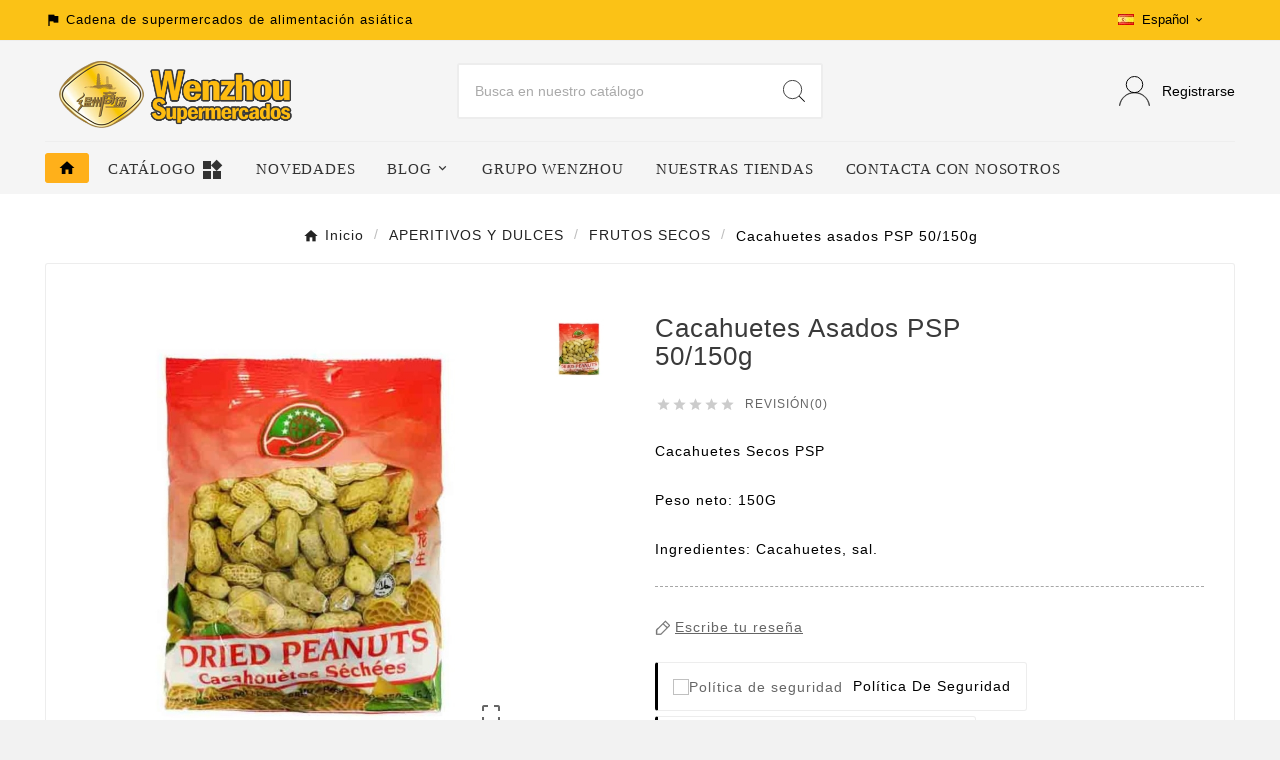

--- FILE ---
content_type: text/html; charset=utf-8
request_url: https://wenzhousupermercados.com/es/frutos-secos/6256-psp-50-150g-3379141815154.html
body_size: 14489
content:
<!doctype html><html lang="es"><head> 
<!-- Google tag (gtag.js) --> <script async src="https://www.googletagmanager.com/gtag/js?id=AW-971742268"></script> <script> window.dataLayer = window.dataLayer || []; function gtag(){dataLayer.push(arguments);} gtag('js', new Date()); gtag('config', 'AW-971742268'); </script>
    <meta charset="utf-8"><meta http-equiv="x-ua-compatible" content="ie=edge"><link rel="canonical" href="https://wenzhousupermercados.com/es/frutos-secos/6256-psp-50-150g-3379141815154.html"><script type="application/ld+json">
  {
    "@context": "https://schema.org",
    "@type": "Organization",
    "name" : "Wenzhou Supermercados",
    "url" : "https://wenzhousupermercados.com/es/",
    "logo": {
      "@type": "ImageObject",
      "url":"https://wenzhousupermercados.com/img/logo-1689266036.jpg"
    }
  }
</script>

<script type="application/ld+json">
  {
    "@context": "https://schema.org",
    "@type": "WebPage",
    "isPartOf": {
      "@type": "WebSite",
      "url":  "https://wenzhousupermercados.com/es/",
      "name": "Wenzhou Supermercados"
    },
    "name": "Cacahuetes asados PSP 50/150g",
    "url":  "https://wenzhousupermercados.com/es/frutos-secos/6256-psp-50-150g-3379141815154.html"
  }
</script>


  <script type="application/ld+json">
    {
      "@context": "https://schema.org",
      "@type": "BreadcrumbList",
      "itemListElement": [
                      {
              "@type": "ListItem",
              "position": 1,
              "name": "Inicio",
              "item": "https://wenzhousupermercados.com/es/"
              },                        {
              "@type": "ListItem",
              "position": 2,
              "name": "APERITIVOS Y DULCES",
              "item": "https://wenzhousupermercados.com/es/33-aperitivos-y-dulces"
              },                        {
              "@type": "ListItem",
              "position": 3,
              "name": "FRUTOS SECOS",
              "item": "https://wenzhousupermercados.com/es/58-frutos-secos"
              },                        {
              "@type": "ListItem",
              "position": 4,
              "name": "Cacahuetes asados PSP 50/150g",
              "item": "https://wenzhousupermercados.com/es/frutos-secos/6256-psp-50-150g-3379141815154.html"
              }            ]
          }
  </script>
<script type="application/ld+json">
  {
    "@context": "https://schema.org/",
    "@type": "Product",
    "name": "Cacahuetes asados PSP 50/150g",
    "description": "Cacahuetes Secos PSP Peso neto: 150G Ingredientes: Cacahuetes, sal.",
    "category": "FRUTOS SECOS",
    "image" :"https://wenzhousupermercados.com/6260-home_default/psp-50-150g.jpg",    "sku": "013237",
    "mpn": "013237",
    "gtin13": "3379141815154",    "brand": {
      "@type": "Thing",
      "name": "Wenzhou Supermercados"
    },              "weight": {
        "@context": "https://schema.org",
        "@type": "QuantitativeValue",
        "value": "0.150000",
        "unitCode": "kg"
      },                }
</script>

<title>Cacahuetes asados PSP 50/150g</title><meta name="description" content="Cacahuetes Secos PSP
Peso neto: 150G
Ingredientes: Cacahuetes, sal."><meta name="keywords" content="PSP牌咸干花生 50/150g"><link rel="canonical" href="https://wenzhousupermercados.com/es/frutos-secos/6256-psp-50-150g-3379141815154.html"><link rel="alternate" href="https://wenzhousupermercados.com/es/frutos-secos/6256-psp-50-150g-3379141815154.html" hreflang="es"><link rel="alternate" href="https://wenzhousupermercados.com/zh/friendly-url-autogeneration-failed/6256-psp-50-150g-3379141815154.html" hreflang="zh-cn"><meta property="og:title" content="Cacahuetes asados PSP 50/150g" /><meta property="og:description" content="Cacahuetes Secos PSP
Peso neto: 150G
Ingredientes: Cacahuetes, sal." /><meta property="og:url" content="https://wenzhousupermercados.com/es/frutos-secos/6256-psp-50-150g-3379141815154.html" /><meta property="og:site_name" content="Wenzhou Supermercados" /><meta name="viewport" content="width=device-width, initial-scale=1"><link rel="icon" type="image/vnd.microsoft.icon" href="https://wenzhousupermercados.com/img/favicon.ico?1689266036"><link rel="shortcut icon" type="image/x-icon" href="https://wenzhousupermercados.com/img/favicon.ico?1689266036"><link rel="stylesheet" href="https://wenzhousupermercados.com/modules/mymodule/views/css/mymodule.css" type="text/css" media="all"><link rel="stylesheet" href="https://wenzhousupermercados.com/modules/tiendas/views/css/tiendas.css" type="text/css" media="all"><link rel="stylesheet" href="https://wenzhousupermercados.com/themes/v1_freshg_53/assets/css/theme.css" type="text/css" media="all"><link rel="stylesheet" href="https://wenzhousupermercados.com/modules/blockreassurance/views/dist/front.css" type="text/css" media="all"><link rel="stylesheet" href="https://wenzhousupermercados.com/modules/ps_socialfollow/views/css/ps_socialfollow.css" type="text/css" media="all"><link rel="stylesheet" href="https://wenzhousupermercados.com/modules/paypal/views/css/paypal_fo.css" type="text/css" media="all"><link rel="stylesheet" href="https://wenzhousupermercados.com/modules/tvcmsblog/views/css/front.css" type="text/css" media="all"><link rel="stylesheet" href="https://wenzhousupermercados.com/modules/tvcmsblogdisplayposts/views/css/front.css" type="text/css" media="all"><link rel="stylesheet" href="https://wenzhousupermercados.com/modules/tvcmsbrandlist/views/css/front.css" type="text/css" media="all"><link rel="stylesheet" href="https://wenzhousupermercados.com/modules/tvcmscategorychainslider/views/css/front.css" type="text/css" media="all"><link rel="stylesheet" href="https://wenzhousupermercados.com/modules/tvcmscategoryslider/views/css/front.css" type="text/css" media="all"><link rel="stylesheet" href="https://wenzhousupermercados.com/modules/tvcmscookiesnotice/views/css/front.css" type="text/css" media="all"><link rel="stylesheet" href="https://wenzhousupermercados.com/modules/tvcmscustomsetting/views/css/back.css" type="text/css" media="all"><link rel="stylesheet" href="https://wenzhousupermercados.com/modules/tvcmscustomsetting/views/css/slick-theme.min.css" type="text/css" media="all"><link rel="stylesheet" href="https://wenzhousupermercados.com/modules/tvcmsmultibanner1/views/css/front.css" type="text/css" media="all"><link rel="stylesheet" href="https://wenzhousupermercados.com/modules/tvcmsnewsletterpopup/views/css/front.css" type="text/css" media="all"><link rel="stylesheet" href="https://wenzhousupermercados.com/modules/tvcmsproductcomments/views/css/front.css" type="text/css" media="all"><link rel="stylesheet" href="https://wenzhousupermercados.com/modules/tvcmsproductcompare/views/css/front.css" type="text/css" media="all"><link rel="stylesheet" href="https://wenzhousupermercados.com/modules/tvcmssearch/views/css/front.css" type="text/css" media="all"><link rel="stylesheet" href="https://wenzhousupermercados.com/modules/tvcmssizechart/views/css/front.css" type="text/css" media="all"><link rel="stylesheet" href="https://wenzhousupermercados.com/modules/tvcmsslider/views/css/front.css" type="text/css" media="all"><link rel="stylesheet" href="https://wenzhousupermercados.com/modules/tvcmsstockinfo/views/css/indicators.css" type="text/css" media="all"><link rel="stylesheet" href="https://wenzhousupermercados.com/modules/tvcmsstockinfo/views/css/front.css" type="text/css" media="all"><link rel="stylesheet" href="https://wenzhousupermercados.com/modules/tvcmstabproducts/views/css/front.css" type="text/css" media="all"><link rel="stylesheet" href="https://wenzhousupermercados.com/modules/tvcmstestimonial/views/css/front.css" type="text/css" media="all"><link rel="stylesheet" href="https://wenzhousupermercados.com/modules/tvcmsthemeoptions/views/css/jquery.minicolors.css" type="text/css" media="all"><link rel="stylesheet" href="https://wenzhousupermercados.com/modules/tvcmsthemeoptions/views/css/bootstrap-toggle.min.css" type="text/css" media="all"><link rel="stylesheet" href="https://wenzhousupermercados.com/modules/tvcmsthemeoptions/views/css/front.css" type="text/css" media="all"><link rel="stylesheet" href="https://wenzhousupermercados.com/modules/tvcmswishlist/views/css/tvcmswishlist.css" type="text/css" media="all"><link rel="stylesheet" href="https://wenzhousupermercados.com/modules/tvcmsofferbanner/views/css/front.css" type="text/css" media="all"><link rel="stylesheet" href="https://wenzhousupermercados.com/modules/tvcmstwoofferbanner/views/css/front.css" type="text/css" media="all"><link rel="stylesheet" href="https://wenzhousupermercados.com/modules/tvcmscategoryproduct/views/css/front.css" type="text/css" media="all"><link rel="stylesheet" href="https://wenzhousupermercados.com/modules/tvcmsmegamenu/views/css/front2.0.css" type="text/css" media="all"><link rel="stylesheet" href="https://wenzhousupermercados.com/modules/mywork//views/css/front.css" type="text/css" media="all"><link rel="stylesheet" href="https://wenzhousupermercados.com/modules/wenzhou_shipping//views/css/front.css" type="text/css" media="all"><link rel="stylesheet" href="https://wenzhousupermercados.com/js/jquery/ui/themes/base/minified/jquery-ui.min.css" type="text/css" media="all"><link rel="stylesheet" href="https://wenzhousupermercados.com/js/jquery/ui/themes/base/minified/jquery.ui.theme.min.css" type="text/css" media="all"><link rel="stylesheet" href="https://wenzhousupermercados.com/js/jquery/plugins/fancybox/jquery.fancybox.css" type="text/css" media="all"><link rel="stylesheet" href="https://wenzhousupermercados.com/modules/tvcmsblog/views/css/tvcmsblog.css" type="text/css" media="all"><link rel="stylesheet" href="https://wenzhousupermercados.com/themes/v1_freshg_53/assets/css/custom.css" type="text/css" media="all"><style></style><script>var TVCMSCUSTOMSETTING_BOTTOM_OPTION = "0";var TVCMSCUSTOMSETTING_DARK_MODE_INPUT = "0";var TVCMSCUSTOMSETTING_HOVER_IMG = "0";var TVCMSCUSTOMSETTING_MAIN_MENU_STICKY = "1";var TVCMSCUSTOMSETTING_PRODUCT_PAGE_BOTTOM_STICKY_STATUS = "0";var TVCMSCUSTOMSETTING_VERTICAL_MENU_OPEN = "0";var TVCMSCUSTOMSETTING_WOW_JS = "0";var TVCMSCUSTOMSETTING_iso_code_country = false;var TVCMSFRONTSIDE_THEME_SETTING_SHOW = "0";var ajax_path = "https:\/\/wenzhousupermercados.com\/modules\/tvcmsnewsletterpopup\/ajax.php";var baseDir = "https:\/\/wenzhousupermercados.com\/";var getThemeOptionsLink = "https:\/\/wenzhousupermercados.com\/es\/module\/tvcmsthemeoptions\/default";var gettvcmsbestsellerproductslink = "https:\/\/wenzhousupermercados.com\/es\/module\/tvcmsbestsellerproducts\/default";var gettvcmscategoryproductlink = "https:\/\/wenzhousupermercados.com\/es\/module\/tvcmscategoryproduct\/default";var gettvcmsfeaturedproductslink = "https:\/\/wenzhousupermercados.com\/es\/module\/tvcmsfeaturedproducts\/default";var gettvcmsmegamenulink = "https:\/\/wenzhousupermercados.com\/es\/module\/tvcmsmegamenu\/default";var gettvcmsnewproductslink = "https:\/\/wenzhousupermercados.com\/es\/module\/tvcmsnewproducts\/default";var gettvcmsspecialproductslink = "https:\/\/wenzhousupermercados.com\/es\/module\/tvcmsspecialproducts\/default";var gettvcmstabproductslink = "https:\/\/wenzhousupermercados.com\/es\/module\/tvcmstabproducts\/default";var prestashop = {"cart":{"products":[],"totals":{"total":{"type":"total","label":"Total","amount":0,"value":"0,00\u00a0\u20ac"},"total_including_tax":{"type":"total","label":"Total (impuestos incl.)","amount":0,"value":"0,00\u00a0\u20ac"},"total_excluding_tax":{"type":"total","label":"Total (impuestos excl.)","amount":0,"value":"0,00\u00a0\u20ac"}},"subtotals":{"products":{"type":"products","label":"Subtotal","amount":0,"value":"0,00\u00a0\u20ac"},"discounts":null,"shipping":{"type":"shipping","label":"Transporte","amount":0,"value":""},"tax":null},"products_count":0,"summary_string":"0 art\u00edculos","vouchers":{"allowed":1,"added":[]},"discounts":[],"minimalPurchase":0,"minimalPurchaseRequired":""},"currency":{"id":1,"name":"Euro","iso_code":"EUR","iso_code_num":"978","sign":"\u20ac"},"customer":{"lastname":null,"firstname":null,"email":null,"birthday":null,"newsletter":null,"newsletter_date_add":null,"optin":null,"website":null,"company":null,"siret":null,"ape":null,"is_logged":false,"gender":{"type":null,"name":null},"addresses":[]},"language":{"name":"Espa\u00f1ol (Spanish)","iso_code":"es","locale":"es-ES","language_code":"es","is_rtl":"0","date_format_lite":"d\/m\/Y","date_format_full":"d\/m\/Y H:i:s","id":1},"page":{"title":"","canonical":"https:\/\/wenzhousupermercados.com\/es\/frutos-secos\/6256-psp-50-150g-3379141815154.html","meta":{"title":"Cacahuetes asados PSP 50\/150g","description":"Cacahuetes Secos PSP\nPeso neto: 150G\nIngredientes: Cacahuetes, sal.","keywords":"PSP\u724c\u54b8\u5e72\u82b1\u751f 50\/150g","robots":"index"},"page_name":"product","body_classes":{"lang-es":true,"lang-rtl":false,"country-ES":true,"currency-EUR":true,"layout-full-width":true,"page-product":true,"tax-display-enabled":true,"product-id-6256":true,"product-Cacahuetes asados PSP 50\/150g":true,"product-id-category-58":true,"product-id-manufacturer-0":true,"product-id-supplier-0":true,"product-available-for-order":true},"admin_notifications":[]},"shop":{"name":"Wenzhou Supermercados","logo":"https:\/\/wenzhousupermercados.com\/img\/logo-1689266036.jpg","stores_icon":"https:\/\/wenzhousupermercados.com\/img\/logo_stores.png","favicon":"https:\/\/wenzhousupermercados.com\/img\/favicon.ico"},"urls":{"base_url":"https:\/\/wenzhousupermercados.com\/","current_url":"https:\/\/wenzhousupermercados.com\/es\/frutos-secos\/6256-psp-50-150g-3379141815154.html","shop_domain_url":"https:\/\/wenzhousupermercados.com","img_ps_url":"https:\/\/wenzhousupermercados.com\/img\/","img_cat_url":"https:\/\/wenzhousupermercados.com\/img\/c\/","img_lang_url":"https:\/\/wenzhousupermercados.com\/img\/l\/","img_prod_url":"https:\/\/wenzhousupermercados.com\/img\/p\/","img_manu_url":"https:\/\/wenzhousupermercados.com\/img\/m\/","img_sup_url":"https:\/\/wenzhousupermercados.com\/img\/su\/","img_ship_url":"https:\/\/wenzhousupermercados.com\/img\/s\/","img_store_url":"https:\/\/wenzhousupermercados.com\/img\/st\/","img_col_url":"https:\/\/wenzhousupermercados.com\/img\/co\/","img_url":"https:\/\/wenzhousupermercados.com\/themes\/v1_freshg_53\/assets\/img\/","css_url":"https:\/\/wenzhousupermercados.com\/themes\/v1_freshg_53\/assets\/css\/","js_url":"https:\/\/wenzhousupermercados.com\/themes\/v1_freshg_53\/assets\/js\/","pic_url":"https:\/\/wenzhousupermercados.com\/upload\/","pages":{"address":"https:\/\/wenzhousupermercados.com\/es\/direccion","addresses":"https:\/\/wenzhousupermercados.com\/es\/direcciones","authentication":"https:\/\/wenzhousupermercados.com\/es\/iniciar-sesion","cart":"https:\/\/wenzhousupermercados.com\/es\/carrito","category":"https:\/\/wenzhousupermercados.com\/es\/index.php?controller=category","cms":"https:\/\/wenzhousupermercados.com\/es\/index.php?controller=cms","contact":"https:\/\/wenzhousupermercados.com\/es\/contactanos","discount":"https:\/\/wenzhousupermercados.com\/es\/descuento","guest_tracking":"https:\/\/wenzhousupermercados.com\/es\/seguimiento-pedido-invitado","history":"https:\/\/wenzhousupermercados.com\/es\/historial-compra","identity":"https:\/\/wenzhousupermercados.com\/es\/datos-personales","index":"https:\/\/wenzhousupermercados.com\/es\/","my_account":"https:\/\/wenzhousupermercados.com\/es\/mi-cuenta","order_confirmation":"https:\/\/wenzhousupermercados.com\/es\/confirmacion-pedido","order_detail":"https:\/\/wenzhousupermercados.com\/es\/index.php?controller=order-detail","order_follow":"https:\/\/wenzhousupermercados.com\/es\/seguimiento-pedido","order":"https:\/\/wenzhousupermercados.com\/es\/pedido","order_return":"https:\/\/wenzhousupermercados.com\/es\/index.php?controller=order-return","order_slip":"https:\/\/wenzhousupermercados.com\/es\/facturas-abono","pagenotfound":"https:\/\/wenzhousupermercados.com\/es\/pagina-no-encontrada","password":"https:\/\/wenzhousupermercados.com\/es\/recuperar-contrase\u00f1a","pdf_invoice":"https:\/\/wenzhousupermercados.com\/es\/index.php?controller=pdf-invoice","pdf_order_return":"https:\/\/wenzhousupermercados.com\/es\/index.php?controller=pdf-order-return","pdf_order_slip":"https:\/\/wenzhousupermercados.com\/es\/index.php?controller=pdf-order-slip","prices_drop":"https:\/\/wenzhousupermercados.com\/es\/productos-rebajados","product":"https:\/\/wenzhousupermercados.com\/es\/index.php?controller=product","search":"https:\/\/wenzhousupermercados.com\/es\/busqueda","sitemap":"https:\/\/wenzhousupermercados.com\/es\/mapa del sitio","stores":"https:\/\/wenzhousupermercados.com\/es\/tiendas","supplier":"https:\/\/wenzhousupermercados.com\/es\/proveedor","register":"https:\/\/wenzhousupermercados.com\/es\/iniciar-sesion?create_account=1","order_login":"https:\/\/wenzhousupermercados.com\/es\/pedido?login=1"},"alternative_langs":{"es":"https:\/\/wenzhousupermercados.com\/es\/frutos-secos\/6256-psp-50-150g-3379141815154.html","zh-cn":"https:\/\/wenzhousupermercados.com\/zh\/friendly-url-autogeneration-failed\/6256-psp-50-150g-3379141815154.html"},"theme_assets":"\/themes\/v1_freshg_53\/assets\/","actions":{"logout":"https:\/\/wenzhousupermercados.com\/es\/?mylogout="},"no_picture_image":{"bySize":{"side_product_default":{"url":"https:\/\/wenzhousupermercados.com\/img\/p\/es-default-side_product_default.jpg","width":86,"height":86},"small_default":{"url":"https:\/\/wenzhousupermercados.com\/img\/p\/es-default-small_default.jpg","width":98,"height":98},"cart_default":{"url":"https:\/\/wenzhousupermercados.com\/img\/p\/es-default-cart_default.jpg","width":125,"height":125},"add_cart_def":{"url":"https:\/\/wenzhousupermercados.com\/img\/p\/es-default-add_cart_def.jpg","width":200,"height":200},"home_default":{"url":"https:\/\/wenzhousupermercados.com\/img\/p\/es-default-home_default.jpg","width":241,"height":252},"medium_default":{"url":"https:\/\/wenzhousupermercados.com\/img\/p\/es-default-medium_default.jpg","width":405,"height":405},"pd_custom":{"url":"https:\/\/wenzhousupermercados.com\/img\/p\/es-default-pd_custom.jpg","width":452,"height":452},"pd4_def":{"url":"https:\/\/wenzhousupermercados.com\/img\/p\/es-default-pd4_def.jpg","width":724,"height":724},"large_default":{"url":"https:\/\/wenzhousupermercados.com\/img\/p\/es-default-large_default.jpg","width":800,"height":800}},"small":{"url":"https:\/\/wenzhousupermercados.com\/img\/p\/es-default-side_product_default.jpg","width":86,"height":86},"medium":{"url":"https:\/\/wenzhousupermercados.com\/img\/p\/es-default-home_default.jpg","width":241,"height":252},"large":{"url":"https:\/\/wenzhousupermercados.com\/img\/p\/es-default-large_default.jpg","width":800,"height":800},"legend":""}},"configuration":{"display_taxes_label":true,"display_prices_tax_incl":true,"is_catalog":true,"show_prices":true,"opt_in":{"partner":true},"quantity_discount":{"type":"discount","label":"Descuento unitario"},"voucher_enabled":1,"return_enabled":0},"field_required":[],"breadcrumb":{"links":[{"title":"Inicio","url":"https:\/\/wenzhousupermercados.com\/es\/"},{"title":"APERITIVOS Y DULCES","url":"https:\/\/wenzhousupermercados.com\/es\/33-aperitivos-y-dulces"},{"title":"FRUTOS SECOS","url":"https:\/\/wenzhousupermercados.com\/es\/58-frutos-secos"},{"title":"Cacahuetes asados PSP 50\/150g","url":"https:\/\/wenzhousupermercados.com\/es\/frutos-secos\/6256-psp-50-150g-3379141815154.html"}],"count":4},"link":{"protocol_link":"https:\/\/","protocol_content":"https:\/\/"},"time":1769716847,"static_token":"719a13794ab60b203192f30689d44d8f","token":"bffce383d9cb304f3cc3257113e3e56d","debug":false};var psr_icon_color = "#F19D76";var static_token = "719a13794ab60b203192f30689d44d8f";var tvcms_base_dir = "https:\/\/wenzhousupermercados.com\/";var tvcms_setting = true;var tvthemename = "v1_freshg_53";</script><!-- emarketing start -->





<!-- emarketing end -->
<script async src="https://www.googletagmanager.com/gtag/js?id=G-DWD1EVVHPR"></script>
<script>
  window.dataLayer = window.dataLayer || [];
  function gtag(){dataLayer.push(arguments);}
  gtag('js', new Date());
  gtag(
    'config',
    'G-DWD1EVVHPR',
    {
      'debug_mode':false
      , 'anonymize_ip': true                }
  );
</script>

<link rel="dns-prefetch" href="https://wenzhousupermercados.com" /><link rel="preconnect" href="https://wenzhousupermercados.com" crossorigin/><meta content="width=device-width, initial-scale=1" name="viewport"><meta property="og:type" content="product"><meta property="og:url" content="https://wenzhousupermercados.com/es/frutos-secos/6256-psp-50-150g-3379141815154.html"><meta property="og:title" content="Cacahuetes asados PSP 50/150g"><meta property="og:site_name" content="Wenzhou Supermercados"><meta property="og:description" content="Cacahuetes Secos PSP
Peso neto: 150G
Ingredientes: Cacahuetes, sal."><meta property="og:image" content="https://wenzhousupermercados.com/6260-large_default/psp-50-150g.jpg"><meta property="product:weight:value" content="0.150000"><meta property="product:weight:units" content="kg"><link rel="stylesheet" type="text/css" href="https://wenzhousupermercados.com/themes/v1_freshg_53/assets/css//all_theme_custom_1_1.css"></link><!-- END THEME_CONTROL CUSTOM COLOR CSS --></head><body id="product" class="lang-es country-es currency-eur layout-full-width page-product tax-display-enabled product-id-6256 product-cacahuetes-asados-psp-50-150g product-id-category-58 product-id-manufacturer-0 product-id-supplier-0 product-available-for-order text1-light  text2-dark"  data-mouse-hover-img='0' data-menu-sticky='1'><main><div class="tv-main-div " >    <header id="header">    <div class="tvcmsdesktop-top-header-wrapper header-1" data-header-layout="1"><div class='tvcmsdesktop-top-header container-fluid'><div class="container tvcmsdesktop-top-wrapper"><div class='tvheader-offer-wrapper col-xl-6 col-lg-6 col-md-6 col-sm-12'><div class="tvheader-nav-offer-text"><i class='material-icons'>assistant_photo</i><p style="text-align:left;"><span>Cadena de supermercados de alimentación asiática</span></p></div></div><div class='tvheader-language-currency-wrapper col-xl-6 col-lg-6 col-md-6 col-sm-12'><div class="tvheader-language"><div id="tvcmsdesktop-language-selector" class="tvcms-header-language tvheader-language-wrapper"><div class="tvheader-language-btn-wrapper"><button class="btn-unstyle tv-language-btn"><img class="lang-flag tv-img-responsive" src="https://wenzhousupermercados.com/img/l/1.jpg" alt="Español" height="11px" width="16px" /><span class="tv-language-span">Español</span><i class="material-icons expand-more">&#xe313;</i></button><ul class="tv-language-dropdown tv-dropdown"><li class="current" ><a href="https://wenzhousupermercados.com/es/frutos-secos/6256-psp-50-150g-3379141815154.html" title='Español'><img class="lang-flag tv-img-responsive" src="https://wenzhousupermercados.com/img/l/1.jpg" alt="Español" height="11px" width="16px" /><span>Español</span></a></li><li ><a href="https://wenzhousupermercados.com/zh/friendly-url-autogeneration-failed/6256-psp-50-150g-3379141815154.html" title='中文'><img class="lang-flag tv-img-responsive" src="https://wenzhousupermercados.com/img/l/2.jpg" alt="中文" height="11px" width="16px" /><span>中文</span></a></li></ul></div></div></div><div class="tvheader-currency"></div></div></div></div><div class='container-fluid tvcmsdesktop-top-second hidden-md-down'><div class="container"><div class="tvcmsdesktop-top-header-box"><div class='col-sm-12 col-lg-4 col-md-4 col-xl-4 tvcms-header-logo-wrapper'><div class="hidden-sm-down tvcms-header-logo" id="tvcmsdesktop-logo"><div class="tv-header-logo"><a href="https://wenzhousupermercados.com/es/"><img class="logo img-responsive" src="https://wenzhousupermercados.com/img/logo-1689266036.jpg" alt="Wenzhou Supermercados" loading="lazy" height="35" width="201"></a></div></div></div><div class="col-sm-12 col-lg-4 col-md-4 col-xl-4 tvcmsheader-search"><div class='tvcmssearch-wrapper' id="_desktop_search">    <div class="search-widget tvcmsheader-search" data-search-controller-url="//wenzhousupermercados.com/es/busqueda"><div class="tvsearch-top-wrapper"><div class="tvheader-sarch-display"><div class="tvheader-search-display-icon"><div class="tvsearch-open"><svg version="1.1" id="Layer_1" x="0px" y="0px" width="30px" height="30px" viewBox="0 0 30 30" xml:space="preserve"><g><polygon points="29.245,30 21.475,22.32 22.23,21.552 30,29.232  " /><circle style="fill:none;" cx="13" cy="13" r="12.1" /><circle style="fill:none;stroke:#000000;stroke-miterlimit:10;" cx="13" cy="13" r="12.5" /></g></svg></div><div class="tvsearch-close"><svg version="1.1" id="Layer_1" x="0px" y="0px" width="24px" height="24px" viewBox="0 0 20 20" xml:space="preserve"><g><rect x="9.63" y="-3.82" transform="matrix(0.7064 -0.7078 0.7078 0.7064 -4.1427 10.0132)" width="1" height="27.641"></rect></g><g><rect x="9.63" y="-3.82" transform="matrix(-0.7064 -0.7078 0.7078 -0.7064 9.9859 24.1432)" width="1" height="27.641"></rect></g></svg></div></div></div><div class="tvsearch-header-display-wrappper tvsearch-header-display-full"><form method="get" action="//wenzhousupermercados.com/es/busqueda"><input type="hidden" name="controller" value="search" /><div class="tvheader-top-search"><div class="tvheader-top-search-wrapper-info-box"><input type="text" name="s" class='tvcmssearch-words' placeholder="Busca en nuestro catálogo" aria-label="Buscar" autocomplete="off" /></div></div><div class="tvheader-top-search-wrapper"><button type="submit" class="tvheader-search-btn" aria-label="Search"><svg version="1.1" id="Layer_1" x="0px" y="0px" width="22px" height="22px" viewBox="0 0 30 30" xml:space="preserve"><g><polygon points="29.245,30 21.475,22.32 22.23,21.552 30,29.232  " /><circle style="fill:#FFD741;" cx="13" cy="13" r="12.1" /><circle style="fill:none;stroke:#000000;stroke-miterlimit:10;" cx="13" cy="13" r="12.5" /></g></svg></button></div></form><div class='tvsearch-result'></div></div></div></div></div></div><div class="col-sm-12 col-lg-4 col-md-4 col-xl-4 tvcmsheader-nav-right"><div class="tv-contact-account-cart-wrapper"><div id='tvcmsdesktop-account-button'><div class="tv-header-account tv-account-wrapper tvcms-header-myaccount"><button class="btn-unstyle tv-myaccount-btn tv-myaccount-btn-desktop" name="User Icon" aria-label="User Icon"><svg version="1.1" id="Layer_1" x="0px" y="0px" width="31.377px" height="30.938px" viewBox="0 0 31.377 30.938" xml:space="preserve"><g><path style="fill:none;stroke:#000000;stroke-width:0.6;stroke-miterlimit:10;" d="M15.666,17.321c7.626,0,13.904,5.812,14.837,13.316h0.525c-1.253-8.325-7.642-13.6-15.341-13.6c-7.698,0-14.088,5.274-15.339,13.6h0.48C1.764,23.134,8.041,17.321,15.666,17.321z"></path><path style="fill:#FFD742;" d="M15.688,16.992c-4.494,0-8.15-3.654-8.15-8.148c0-4.497,3.656-8.152,8.15-8.152c4.497,0,8.15,3.655,8.15,8.152C23.839,13.338,20.186,16.992,15.688,16.992"></path><circle style="fill:none;stroke:#000000;stroke-miterlimit:10;" cx="15.689" cy="8.838" r="8.338"></circle></g></svg><span>Registrarse</span></button><ul class="dropdown-menu tv-account-dropdown tv-dropdown"><li></li><li class="ttvcms-wishlist-icon"><script>var wishlistProductsIds='';var baseDir ='https://wenzhousupermercados.com/';var static_token='719a13794ab60b203192f30689d44d8f';var isLogged ='0';var loggin_required='You must be logged in to manage your wishlist.';var added_to_wishlist ='The product was successfully added to your wishlist.';var mywishlist_url='https://wenzhousupermercados.com/es/module/tvcmswishlist/mywishlist';var isLoggedWishlist=false;</script><div id="_desktop_wishtlistTop" class="pull-right tvcmsdesktop-view-wishlist"><a class="wishtlist_top tvdesktop-wishlist" href="https://wenzhousupermercados.com/es/module/tvcmswishlist/mywishlist"><div class="tvwishlist-icon"><svg version="1.1" id="Layer_1" xmlns="http://www.w3.org/2000/svg" xmlns:xlink="http://www.w3.org/1999/xlink" x="0px" y="0px" width="16px" height="16px" viewBox="0 0 457 457" xml:space="preserve"><path id="XMLID_2_" style="fill:transparent;stroke:#000000;stroke-width:27;stroke-miterlimit:10;" d="M414.6,70.9c-42.5-43.5-111.5-43.5-154.1,0l-32,32.7l-32-32.7C153.9,27.4,85,27.4,42.4,70.9c-42.5,43.5-42.5,114.1,0,157.6l32,32.7l154.1,157.6l154.1-157.6l32-32.7C457.1,184.9,457.1,114.4,414.6,70.9z"></path></svg></div><div class="tvwishlist-name"><span>lista de deseos</span><span class="cart-wishlist-number tvwishlist-number tv-cart-wishlist-inner"><span>(</span>0<span>)</span></span></div></a></div></li><li class="tvheader-compare ">    <div class="tvcmsdesktop-view-compare"><a class="link_wishlist tvdesktop-view-compare tvcmscount-compare-product" href="https://wenzhousupermercados.com/es/module/tvcmsproductcompare/productcomparelist" title="Product Compare"><div class="tvdesktop-compare-icon"><svg class="add" xmlns="http://www.w3.org/2000/svg" xmlns:xlink="http://www.w3.org/1999/xlink" aria-hidden="true" focusable="false" width="15" height="15" style="-ms-transform: rotate(360deg); -webkit-transform: rotate(360deg); transform: rotate(360deg);" preserveAspectRatio="xMidYMid meet" viewBox="0 0 1024 960"><path d="M402 442l40-55l-135-184H3v64h271zm517-175l-78 70q-7 7-8 16t5 16l6 8q7 7 17 7t17-7l127-115h.5l.5-1l8-8q7-6 7-15.5t-7-16.5l-8-8h-1v-1L876 94q-4-3-8.5-5t-9-2t-9 2t-7.5 5l-6 8q-6 7-5 16t8 16l76 69H684L274 779H3v64h304l410-576h202zm87 522h-1v-1L876 670q-5-4-11-6t-12.5 0t-10.5 6l-6 8q-4 4-5 10t1.5 12t6.5 10l77 70l-199-1l-115-177l-39 56l121 185l234 1l-77 69q-7 7-8 16t5 16l6 8q3 4 7.5 5.5t9 1.5t9-1.5t8.5-5.5l127-115h.5l.5-1l8-8q7-6 7-15.5t-7-16.5z" fill="#000000"></path><rect x="0" y="0" width="1024" height="960" fill="rgba(0, 0, 0, 0)"></rect></svg></div><div class="tvdesktop-view-compare-name"> comparar <span class="count-product">(0)</span></div></a></div></li><li class="tvheader-language hidden-lg-up"></li><li class="tvheader-currency hidden-lg-up"></li></ul></div></div><div id="_desktop_cart_manage" class="tvcms-header-cart"></div></div></div></div></div></div><div class="tvcms-header-menu-offer-wrapper tvcmsheader-sticky"><div class="position-static tvcms-header-menu"><div class='tvcmsmain-menu-wrapper container'><div id='tvdesktop-megamenu'><div class="container_tv_megamenu"><div id="tv-menu-horizontal" class="tv-menu-horizontal clearfix"><ul class="menu-content"><li class="tvmega-menu-title">Mega Menu</li><li class="level-1 home_menu"><a href="https://wenzhousupermercados.com/es/"><span><i class="material-icons">home</i></span></a></li><li class="level-1 "><a href="#"><span>NOVEDADES</span></a><span class="icon-drop-mobile"></span></li><li class="level-1  parent"><a href="#"><span>BLOG</span></a><span class="icon-drop-mobile"></span></li><li class="level-1 "><a href="https://wenzhousupermercados.com/es/module/mymodule/display"><span>GRUPO WENZHOU</span></a><span class="icon-drop-mobile"></span></li><li class="level-1 "><a href="https://wenzhousupermercados.com/es/module/tiendas/display"><span>NUESTRAS TIENDAS</span></a><span class="icon-drop-mobile"></span></li><li class="level-1 "><a href="https://wenzhousupermercados.com/es/contactanos"><span>Contacta con nosotros</span></a><span class="icon-drop-mobile"></span></li></ul></div></div></div></div><div class="tvcmsdesktop-contact tvforce-hide">    <div id="_desktop_contact_link" class=""><div id="contact-link"><a href="tel:"></a></div></div></div></div></div></div><div id='tvcms-mobile-view-header' class="hidden-lg-up tvheader-mobile-layout mh1 mobile-header-1" data-header-mobile-layout="1"><div class="tvcmsmobile-top-wrapper"><div class='tvmobileheader-offer-wrapper col-sm-12'><div class="tvheader-nav-offer-text"><i class='material-icons'>assistant_photo</i><p style="text-align:left;"><span>Cadena de supermercados de alimentación asiática</span></p></div></div></div><div class='tvcmsmobile-header-menu-offer-text tvcmsheader-sticky'><div class="tvcmsmobile-header-menu col-md-1 col-sm-12 col-xs-2"><div class="tvmobile-sliderbar-btn"><a href="Javascript:void(0);" title=""><i class='material-icons'>&#xe5d2;</i></a></div><div class="tvmobile-slidebar"><div class="tvmobile-dropdown-close"><a href="Javascript:void(0);"><i class='material-icons'>&#xe14c;</i></a></div><div id='tvmobile-megamenu'></div><div class="tvcmsmobile-contact"></div><div id='tvmobile-lang'></div><div id='tvmobile-curr'></div></div></div><div class="tvcmsmobile-header-logo-right-wrapper col-md-8 col-sm-12 col-xs-2"><div id='tvcmsmobile-header-logo'></div></div><div class="tvcmsmobile-cart-acount-text col-md-3 col-sm-12 col-xs-8"><div id="tvcmsmobile-account-button"></div><div id="tvmobile-cart"></div></div></div><div class='tvcmsmobile-header-search-logo-wrapper'><div class="tvcmsmobile-header-search col-md-12 col-sm-12"><div id="tvcmsmobile-search"></div></div></div></div></header><aside id="notifications"><div class="container"></div></aside><div id="wrapper"><div class="tvcmscontainer-layout"><div class="container"><div id="wrappertop"></div><div class=" container   tv-left-layout"><nav data-depth="4" class="breadcrumb"><ol itemscope itemtype="http://schema.org/BreadcrumbList"><li itemprop="itemListElement" itemscope itemtype="http://schema.org/ListItem"><a itemprop="item" href="https://wenzhousupermercados.com/es/"><span itemprop="name">Inicio</span></a><meta itemprop="position" content="1"></li><li itemprop="itemListElement" itemscope itemtype="http://schema.org/ListItem"><a itemprop="item" href="https://wenzhousupermercados.com/es/33-aperitivos-y-dulces"><span itemprop="name">APERITIVOS Y DULCES</span></a><meta itemprop="position" content="2"></li><li itemprop="itemListElement" itemscope itemtype="http://schema.org/ListItem"><a itemprop="item" href="https://wenzhousupermercados.com/es/58-frutos-secos"><span itemprop="name">FRUTOS SECOS</span></a><meta itemprop="position" content="3"></li><li itemprop="itemListElement" itemscope itemtype="http://schema.org/ListItem"><a itemprop="item" href="https://wenzhousupermercados.com/es/frutos-secos/6256-psp-50-150g-3379141815154.html"><span itemprop="name">Cacahuetes asados PSP 50/150g</span></a><meta itemprop="position" content="4"></li></ol></nav><div class="row"><div id="content-wrapper" class="col-sm-12"><div id="main" itemscope itemtype="https://schema.org/Product"><meta itemprop="url" content="https://wenzhousupermercados.com/es/frutos-secos/6256-psp-50-150g-3379141815154.html"><div class="tvproduct-page-wrapper"><div class="tvprduct-image-info-wrapper clearfix row product-1" data-product-layout="1">    <div class="col-md-6 tv-product-page-image"><div class="page-contents product-1" id="content"><div class="images-container"><div class="product-cover col-xl-10 col-sm-9"><div class="tvproduct-image-slider"><ul class="tvproduct-flags tvproduct-online-new-wrapper"></ul><ul class="tvproduct-flags tvproduct-sale-pack-wrapper"></ul><img class="js-qv-product-cover" src="https://wenzhousupermercados.com/6260-large_default/psp-50-150g.jpg" height="800" width="800" alt="Cacahuetes asados PSP 50/150g" title="Cacahuetes asados PSP 50/150g" itemprop="image" loading="lazy"><div class="layer" data-toggle="modal" data-target="#product-modal"><i class='material-icons'>&#xe3c2;</i></div></div></div><div class="tvvertical-slider col-xl-2 col-sm-3"><div class="product-images"><div class="tvcmsVerticalSlider item"><picture><source srcset="https://wenzhousupermercados.com/6260-medium_default/psp-50-150g.jpg" media="(max-width: 768px)"><img src="https://wenzhousupermercados.com/6260-side_product_default/psp-50-150g.jpg" class="thumb js-thumb  selected " data-image-medium-src="https://wenzhousupermercados.com/6260-medium_default/psp-50-150g.jpg" data-image-large-src="https://wenzhousupermercados.com/6260-large_default/psp-50-150g.jpg" alt="Cacahuetes asados PSP 50/150g" title="Cacahuetes asados PSP 50/150g" itemprop="image" height="86" width="86" loading="lazy"></picture></div></div><div class="arrows js-arrowsxx"><i class="tvvertical-slider-next material-icons arrow-up js-arrow-up">&#xE316;</i><i class="tvvertical-slider-pre material-icons arrow-down js-arrow-down">&#xE313;</i></div></div></div></div></div><div class="col-md-6 tv-product-page-content"><div class="tvproduct-title-brandimage" itemprop="itemReviewed" itemscope itemtype="http://schema.org/Thing"><h1 class="h1" itemprop="name">Cacahuetes asados PSP 50/150g</h1><div class="tvcms-product-brand-logo"></div></div><div class="tvall-product-star-icon"><div class="star_content"><div class="star"><i class='material-icons'>&#xe838;</i> </div><div class="star"><i class='material-icons'>&#xe838;</i> </div><div class="star"><i class='material-icons'>&#xe838;</i> </div><div class="star"><i class='material-icons'>&#xe838;</i> </div><div class="star"><i class='material-icons'>&#xe838;</i> </div></div><div class='tvall-product-review'>Revisión(0)</div></div><div id="product-description-short-6256" itemscope itemprop="description" class="tvproduct-page-decs"><p>Cacahuetes Secos PSP</p>
<p>Peso neto: 150G</p>
<p>Ingredientes: Cacahuetes, sal.</p></div><div class="product-information tvproduct-special-desc"><div class="product-actions"><form action="https://wenzhousupermercados.com/es/carrito" method="post" id="add-to-cart-or-refresh"><input type="hidden" name="token" value="719a13794ab60b203192f30689d44d8f"><input type="hidden" name="id_product" value="6256" id="product_page_product_id"><input type="hidden" name="id_customization" value="0" id="product_customization_id"><div class="product-add-to-cart"></div><div class="tvproduct-size-custom"><a class="open-comment-form btn btn-unstyle" href="#new_comment_form"><i class="tvcustom-icons"></i><span>Escribe tu reseña</span></a><div id="tvcmssizechart-popup" class="cms-description"></div></div></form></div></div><div id="block-reassurance"><ul><li><div class="block-reassurance-item"  style="cursor:pointer;" onclick="window.open('https://wenzhousupermercados.com/es/content/3-terminos-y-condiciones-de-uso')"><img class="svg" src="/modules/blockreassurance/views/img//reassurance/pack2/creditcard.svg" alt="Política de seguridad " height="25px" width="25px" loading="lazy"><span class="block-title" style="color:#000000;">Política de seguridad </span></div></li><li><div class="block-reassurance-item"  style="cursor:pointer;" onclick="window.open('https://wenzhousupermercados.com/es/content/1-envio-y-devoluciones')"><img class="svg" src="/modules/blockreassurance/views/img/reassurance/pack2/carrier.svg" alt="Política de envios " height="25px" width="25px" loading="lazy"><span class="block-title" style="color:#000000;">Política de envios </span></div></li><li><div class="block-reassurance-item"  style="cursor:pointer;" onclick="window.open('https://wenzhousupermercados.com/es/content/1-envio-y-devoluciones')"><img class="svg" src="/modules/blockreassurance/views/img/reassurance/pack2/parcel.svg" alt="Return policy" height="25px" width="25px" loading="lazy"><span class="block-title" style="color:#000000;">Return policy</span><span style="color:#000000;">Política de devoluciones</span></div></li></ul><div class="clearfix"></div></div>
</div></div><div class="tabs tvproduct-description-tab clearfix"><ul class="nav nav-tabs" role="tablist"><li class="nav-item" role="presentation"><a class="nav-link active" data-toggle="tab" href="#description" role="tab" aria-controls="description"  aria-selected="true" > Descripción </a></li><li class="nav-item" role="presentation"><a class="nav-link" data-toggle="tab" href="#product-details" role="tab" aria-controls="product-details" > Detalles del producto </a></li><li class="nav-item" role="presentation"><a class="nav-link" role="presentation" data-toggle="tab" href="#tvcmsproductCommentsBlock" aria-controls="tvcmsproductCommentsBlock">Revisión</a></li></ul><div class="tab-content clearfix" id="tab-content"><div class="tab-pane fade in  active " id="description" role="tabpanel"><div class="product-description cms-description"><p><img class="img-responsive" src="http://kebao-fusionpay.oss-eu-west-1.aliyuncs.com/erp/013237/013237_2.jpg" alt="" width="750" height="750" /></p><p><img class="img-responsive" src="http://kebao-fusionpay.oss-eu-west-1.aliyuncs.com/erp/013237/013237_3.jpg" alt="" width="750" height="750" /></p><p><img class="img-responsive" src="http://kebao-fusionpay.oss-eu-west-1.aliyuncs.com/erp/013237/013237_4.jpg" alt="" width="750" height="750" /></p><p><img class="img-responsive" src="http://kebao-fusionpay.oss-eu-west-1.aliyuncs.com/erp/013237/013237.jpg" alt="" width="750" height="750" /></p></div></div><div class="tab-pane fade"id="product-details"role="tabpanel"><div class="product-reference"><label class="label">Referencia </label><span itemprop="sku">013237</span></div><div class="product-out-of-stock"></div><div class="product-features"><p class="h6">Referencias específicas</p><dl class="data-sheet"></dl></div></div>    <script>var tvcmsproductcomments_controller_url = 'https://wenzhousupermercados.com/es/module/tvcmsproductcomments/default';var confirm_report_message = 'Are you sure that you want to report this comment?';var secure_key = 'dc9c87e0a8793d4f7b87d9cea7beb2f3';var tvcmsproductcomments_url_rewrite = '1';var tvcmsproductcomment_added = 'Your comment has been added!';var tvcmsproductcomment_added_moderation = 'Your comment has been submitted and will be available once approved by a moderator.';var tvcmsproductcomment_title = 'New comment';var tvcmsproductcomment_ok = 'OK';var moderation_active = 1;</script><div class="tab-pane fade in" id="tvcmsproductCommentsBlock"><div class="tabs"><div class="clearfix pull-right tvReviews"><a class="open-comment-form tvall-inner-btn" href="#new_comment_form"><span>Escribe tu reseña</span></a></div><div id="new_comment_form_ok" class="alert alert-success" style="display:none;padding:15px 25px"></div><div id="tvcmsproduct_comments_block_tab" class="row"><p class="align_center">No customer reviews for the moment.</p></div></div><!-- Fancybox --><div style="display:none"><div id="new_comment_form"><form id="id_new_comment_form" action="#"><div class="title">Escribe tu reseña</div><div class="tvcmsproduct-image-comment col-xs-12 col-sm-6 text-center"><img src="https://wenzhousupermercados.com/6260-medium_default/psp-50-150g.jpg" alt="Cacahuetes asados PSP 50/150g" width="300" loading="lazy"></div><div class="tvproduct-review-box new_comment_form_content col-xs-12 col-sm-6"><div class="tvproduct-name"><div class="product-title"><a href="#"><h6>Cacahuetes asados PSP 50/150g</h6></a></div></div><ul id="criterions_list"><li><label>Quality</label><div class="star_content"><input class="star" type="radio" name="criterion[1]" value="1" /><input class="star" type="radio" name="criterion[1]" value="2" /><input class="star" type="radio" name="criterion[1]" value="3" /><input class="star" type="radio" name="criterion[1]" value="4" /><input class="star" type="radio" name="criterion[1]" value="5" checked="checked" /></div><div class="clearfix"></div></li></ul><div class="tvcustom-review-box"><label for="comment_title">Title for your review<sup class="required">*</sup></label><input id="comment_title" name="title" type="text" value="" /></div><div class="tvcustom-review-box"><label for="review_content">Your review<sup class="required">*</sup></label><textarea id="review_content" name="content"></textarea></div><div class="tvcustom-review-box"><label>Your name<sup class="required">*</sup></label><input id="commentCustomerName" name="customer_name" type="text" value="" /></div><div id="new_comment_form_footer"><div id="new_comment_form_error" class="error"><ul></ul></div><input id="id_tvcmsproduct_comment_send" name="id_product" type="hidden" value='6256' /><p class="fl required">Required fields<sup>*</sup> </p><div class="fr tvreviews-popup-send-btn"><button class="tvall-inner-btn" id="submitNewMessage" name="submitMessage" type="submit"><span>Enviar</span></button>&nbsp;o&nbsp;<a href="#" onclick="$.fancybox.close();" class="tvall-inner-btn"><span>Cancelar</span></a></div><div class="clearfix"></div></div></div></form><!-- /end new_comment_form_content --></div></div><!-- End fancybox --></div></div></div></div><div class="tvcmscross-selling-product container-fluid"><div class='tvcross-selling-product-wrapper-box container'><div class="tvcross-selling-product-all-box"><div class="tvcross-selling-product-content"><div class="tvall-block-box-shadows"><div class="tvcross-selling-main-title-wrapper"><div class='tvcmsmain-title-wrapper'><div class="tvcms-main-title"><div class='tvmain-title'><h2>Los clientes que compraron este producto también compraron:</h2></div></div></div></div><div class="tvcross-selling-product"><div class="products owl-theme owl-carousel tvcross-selling-product-wrapper tvproduct-wrapper-content-box"><article class="item  product-miniature js-product-miniature  tvall-product-wrapper-info-box" data-id-product="3871" data-id-product-attribute="0" itemscope itemtype="http://schema.org/Product"><div class="thumbnail-container">    <div class="tvproduct-wrapper grid"><div class="tvproduct-image"><a href="https://wenzhousupermercados.com/es/aperitivo-de-soja/3871--50-100g-6909442201188.html" class="thumbnail product-thumbnail" itemprop="url"><img src="https://wenzhousupermercados.com/3875-home_default/-50-100g.jpg" alt="Soja desecada 5 especias LAOBA 100g" class="tvproduct-defult-img tv-img-responsive" height="252" width="241" itemprop="image" loading="lazy"></a><ul class="tvproduct-flags tvproduct-online-new-wrapper"></ul></div><div class="tvproduct-info-box-wrapper"><div class="product-description"><div itemprop="aggregateRating" itemscope itemtype="http://schema.org/AggregateRating"><div class="tvall-product-star-icon" itemprop="reviewCount" content='1'><div class="star_content" itemprop="ratingValue" content='1'><div class="star"><i class='material-icons'>&#xe838;</i> </div><div class="star"><i class='material-icons'>&#xe838;</i> </div><div class="star"><i class='material-icons'>&#xe838;</i> </div><div class="star"><i class='material-icons'>&#xe838;</i> </div><div class="star"><i class='material-icons'>&#xe838;</i> </div></div><div class='tvall-product-review'>Revisión(0)</div></div></div><div class="tvproduct-name product-title"><a href="https://wenzhousupermercados.com/es/aperitivo-de-soja/3871--50-100g-6909442201188.html"><h6 itemprop="name">Soja desecada 5 especias LAOBA 100g</h6></a></div><div class="tv-product-price tvproduct-name-price-wrapper"></div></div><div class='tvproduct-hover-btn'><div class="tvproduct-cart-btn"><form action="https://wenzhousupermercados.com/es/carrito" method="post"><input type="hidden" name="id_product" value="3871"><input type="hidden" name="qty" value="1"><input type="hidden" name="token" value="719a13794ab60b203192f30689d44d8f"><button data-button-action="add-to-cart" type="submit" class="btn add-to-cart tvproduct-add-to-cart "  data-toggle="tvtooltip" data-placement="top" data-html="true" data-original-title="Add To Cart"><i class="material-icons add-cart add-cart-loading">&#xe863;</i><svg class="add-cart" version="1.1" id="Layer_1" xmlns="http://www.w3.org/2000/svg" xmlns:xlink="http://www.w3.org/1999/xlink" x="0px" y="0px" width="14px" height="14px" viewBox="0 0 128.3 134.7" style="enable-background:new 0 0 128.3 134.7;" xml:space="preserve"><g id="XMLID_4_"><path id="XMLID_1_" style="fill:none;stroke:#ffffff;stroke-width:10;stroke-miterlimit:10;" d="M100.2,129.7h-72c-3.8,0-7.1-2.7-7.8-6.4L5.2,50.8c-1-5,2.8-9.6,7.8-9.6h102.3c5.1,0,8.9,4.7,7.8,9.6L108,123.3C107.2,127,103.9,129.7,100.2,129.7z"></path><path id="XMLID_3_" style="fill:#ffffff;" d="M52.4,104.7L52.4,104.7c-2.5,0-4.5-2-4.5-4.5V70.6c0-2.5,2-4.5,4.5-4.5h0c2.5,0,4.5,2,4.5,4.5v29.6C56.9,102.7,54.9,104.7,52.4,104.7z"></path><path id="XMLID_5_" style="fill:#ffffff;" d="M75.9,104.7L75.9,104.7c-2.5,0-4.5-2-4.5-4.5V70.6c0-2.5,2-4.5,4.5-4.5h0c2.5,0,4.5,2,4.5,4.5v29.6C80.4,102.7,78.4,104.7,75.9,104.7z"></path><path id="XMLID_6_" style="fill:#ffffff;" d="M21.5,42.2L21.5,42.2c-2-1.5-2.4-4.3-0.9-6.3L46.5,1.8c1.5-2,4.3-2.4,6.3-0.9l0,0c2,1.5,2.4,4.3,0.9,6.3L27.8,41.3C26.3,43.3,23.5,43.7,21.5,42.2z"></path><path id="XMLID_8_" style="fill:#ffffff;" d="M106.5,42.2L106.5,42.2c2-1.5,2.4-4.3,0.9-6.3L81.6,1.8c-1.5-2-4.3-2.4-6.3-0.9l0,0c-2,1.5-2.4,4.3-0.9,6.3l25.8,34.1C101.7,43.3,104.6,43.7,106.5,42.2z"></path></g></svg><i class='material-icons out-of-stock hide'>&#xe611;</i></button></form></div><div class=" tvproduct-quick-btn"><a class="quick-view" href="#" data-link-action="quickview" data-toggle="tvtooltip" data-placement="top" data-html="true" title="Vista rápida" data-original-title="Vista rápida"><div class="tvproduct-quick-icon"><svg aria-hidden="true" focusable="false" width="14px" height="14px" style="-ms-transform: rotate(360deg); -webkit-transform: rotate(360deg); transform: rotate(360deg);" preserveAspectRatio="xMidYMid meet" viewBox="0 0 1056 896"><path d="M531 257q-39 0-74.5 15.5t-61 41t-41 61T339 449t15.5 75t41 61.5t61 40.5t74.5 15q53 0 97-25.5t69.5-69.5t25.5-97q0-79-56-135.5T531 257zm0 320q-34 0-64-17.5t-47.5-47T402 448q0-26 10-49.5t27.5-41t41-27.5t49.5-10q53 0 90.5 37.5T658 448t-37 91t-90 38zm509-136q0-1-.5-2.5t-.5-2.5t-.5-1.5l-.5-.5v-1l-1-2q-68-157-206-246.5T530 95q-107 0-206 39T144.5 249.5T18 431v2.5l-1 1.5v3l-1 2q-1 6-1 9q0 2 .5 4t.5 4q0 1 1 3v2l.5 1.5l.5.5v3q69 157 207.5 245.5T528 801q107 0 205.5-38.5T912 648t125-181q1 0 1-1v-1.5l.5-1l.5-.5v-3l1-2q1-6 1-9q0-2-.5-4t-.5-4zM528 737q-142 0-263-74.5T81 449q63-139 185-214.5T530 159q92 0 176.5 32T862 289.5T975 449q-63 139-184 213.5T528 737z" fill="#ffffff"></path><rect x="0" y="0" width="1056" height="896" fill="rgba(0, 0, 0, 0)"></rect></svg></div></a></div>    <div class="tvproduct-wishlist"><input type="hidden" class="wishlist_prod_id" value="3871"><a href="#" class="tvquick-view-popup-wishlist wishlist_button" onclick="WishlistCart('wishlist_block_list', 'add', '3871', $('#idCombination').val(), 1, 1); return false;" rel="nofollow" data-toggle="tvtooltip" data-placement="top" data-html="true" title="Add To Wishlist"><div class="panel-product-line panel-product-actions tvproduct-wishlist-icon"><div class="tvproduct-wishlist-wrapper-icon"><svg aria-hidden="true" focusable="false" width="18" height="18" style="-ms-transform: rotate(360deg); -webkit-transform: rotate(360deg); transform: rotate(360deg);" preserveAspectRatio="xMidYMid meet" viewBox="0 0 1040 928"><path d="M288 66q73 0 180 106l46 45l45-46q15-16 31.5-30t32.5-26t31.5-21T684 78.5t27.5-9.5t24.5-3q89 0 157 68q69 69 69 166t-69 167q-5 4-359 387q-5 5-11 6.5t-10 1.5q-12 0-21-8q-324-360-359-395q-8-8-15.5-17.5t-14-19t-12-19.5t-10-20.5T74 361t-5.5-22t-3.5-23t-1-23q0-98 69-167q32-31 70-45.5T288 66zm0-64q-59 0-109 19T88 81q-43 43-65.5 99T0 292.5T22.5 405T88 504q9 9 49.5 53.5t91 100.5t100 111t83.5 92l34 37q27 28 66.5 28t67.5-28q354-383 358-386q88-88 88-212T938 89q-44-44-93.5-65.5T736 2q-53 0-111.5 35T513 126Q387 2 288 2z" fill="#000000"></path><rect x="0" y="0" width="1040" height="928" fill="rgba(0, 0, 0, 0)"></rect></svg><span>Wishlist</span></div></div></a></div>    <div class="tvcompare-wrapper product_id_3871"><div class="tvproduct-compare tvcmsproduct-compare-btn tvproduct-compare-icon" data-product-id='3871' data-comp-val='add' data-toggle="tvtooltip" data-placement="top" data-html="true" title="Add To Compare"><svg class='remove hide' xmlns="http://www.w3.org/2000/svg" xmlns:xlink="http://www.w3.org/1999/xlink" aria-hidden="true" focusable="false" width="10px" height="10px" style="-ms-transform: rotate(360deg); -webkit-transform: rotate(360deg); transform: rotate(360deg);" preserveAspectRatio="xMidYMid meet" viewBox="0 0 1024 1024"><path d="M512 0q212 0 362 150t150 362t-150 362t-362 150t-362-150T0 512t150-362T512 0zm0 961q185 0 316.5-132T960 512T828.5 195.5T512 64T195.5 195.5T64 512t131.5 317T512 961zm-35-417H288q-14 0-23-9t-9-23t9-23t23-9h448q14 0 23 9t9 23t-9 23t-23 9H477z" fill="#626262" /><rect x="0" y="0" width="1024" height="1024" fill="rgba(0, 0, 0, 0)" /></svg><svg class='add ' xmlns="http://www.w3.org/2000/svg" xmlns:xlink="http://www.w3.org/1999/xlink" aria-hidden="true" focusable="false" width="10px" height="10px" style="-ms-transform: rotate(360deg); -webkit-transform: rotate(360deg); transform: rotate(360deg);" preserveAspectRatio="xMidYMid meet" viewBox="0 0 1024 960"><path d="M402 442l40-55l-135-184H3v64h271zm517-175l-78 70q-7 7-8 16t5 16l6 8q7 7 17 7t17-7l127-115h.5l.5-1l8-8q7-6 7-15.5t-7-16.5l-8-8h-1v-1L876 94q-4-3-8.5-5t-9-2t-9 2t-7.5 5l-6 8q-6 7-5 16t8 16l76 69H684L274 779H3v64h304l410-576h202zm87 522h-1v-1L876 670q-5-4-11-6t-12.5 0t-10.5 6l-6 8q-4 4-5 10t1.5 12t6.5 10l77 70l-199-1l-115-177l-39 56l121 185l234 1l-77 69q-7 7-8 16t5 16l6 8q3 4 7.5 5.5t9 1.5t9-1.5t8.5-5.5l127-115h.5l.5-1l8-8q7-6 7-15.5t-7-16.5z" fill="#626262" /><rect x="0" y="0" width="1024" height="960" fill="rgba(0, 0, 0, 0)" /></svg><span>comparar</span></div></div></div></div></div></div></article><article class="item  product-miniature js-product-miniature  tvall-product-wrapper-info-box" data-id-product="4500" data-id-product-attribute="0" itemscope itemtype="http://schema.org/Product"><div class="thumbnail-container">    <div class="tvproduct-wrapper grid"><div class="tvproduct-image"><a href="https://wenzhousupermercados.com/es/frutos-secos/4500-pipas-sabor-a-nuez-dhd-18160g-6926858902171.html" class="thumbnail product-thumbnail" itemprop="url"><img src="https://wenzhousupermercados.com/4504-home_default/pipas-sabor-a-nuez-dhd-18160g.jpg" alt="Pipas sabor a nuez DHD 18/160g" class="tvproduct-defult-img tv-img-responsive" height="252" width="241" itemprop="image" loading="lazy"></a><ul class="tvproduct-flags tvproduct-online-new-wrapper"></ul></div><div class="tvproduct-info-box-wrapper"><div class="product-description"><div itemprop="aggregateRating" itemscope itemtype="http://schema.org/AggregateRating"><div class="tvall-product-star-icon" itemprop="reviewCount" content='1'><div class="star_content" itemprop="ratingValue" content='1'><div class="star"><i class='material-icons'>&#xe838;</i> </div><div class="star"><i class='material-icons'>&#xe838;</i> </div><div class="star"><i class='material-icons'>&#xe838;</i> </div><div class="star"><i class='material-icons'>&#xe838;</i> </div><div class="star"><i class='material-icons'>&#xe838;</i> </div></div><div class='tvall-product-review'>Revisión(0)</div></div></div><div class="tvproduct-name product-title"><a href="https://wenzhousupermercados.com/es/frutos-secos/4500-pipas-sabor-a-nuez-dhd-18160g-6926858902171.html"><h6 itemprop="name">Pipas sabor a nuez DHD 18/160g</h6></a></div><div class="tv-product-price tvproduct-name-price-wrapper"></div></div><div class='tvproduct-hover-btn'><div class="tvproduct-cart-btn"><form action="https://wenzhousupermercados.com/es/carrito" method="post"><input type="hidden" name="id_product" value="4500"><input type="hidden" name="qty" value="1"><input type="hidden" name="token" value="719a13794ab60b203192f30689d44d8f"><button data-button-action="add-to-cart" type="submit" class="btn add-to-cart tvproduct-add-to-cart "  data-toggle="tvtooltip" data-placement="top" data-html="true" data-original-title="Add To Cart"><i class="material-icons add-cart add-cart-loading">&#xe863;</i><svg class="add-cart" version="1.1" id="Layer_1" xmlns="http://www.w3.org/2000/svg" xmlns:xlink="http://www.w3.org/1999/xlink" x="0px" y="0px" width="14px" height="14px" viewBox="0 0 128.3 134.7" style="enable-background:new 0 0 128.3 134.7;" xml:space="preserve"><g id="XMLID_4_"><path id="XMLID_1_" style="fill:none;stroke:#ffffff;stroke-width:10;stroke-miterlimit:10;" d="M100.2,129.7h-72c-3.8,0-7.1-2.7-7.8-6.4L5.2,50.8c-1-5,2.8-9.6,7.8-9.6h102.3c5.1,0,8.9,4.7,7.8,9.6L108,123.3C107.2,127,103.9,129.7,100.2,129.7z"></path><path id="XMLID_3_" style="fill:#ffffff;" d="M52.4,104.7L52.4,104.7c-2.5,0-4.5-2-4.5-4.5V70.6c0-2.5,2-4.5,4.5-4.5h0c2.5,0,4.5,2,4.5,4.5v29.6C56.9,102.7,54.9,104.7,52.4,104.7z"></path><path id="XMLID_5_" style="fill:#ffffff;" d="M75.9,104.7L75.9,104.7c-2.5,0-4.5-2-4.5-4.5V70.6c0-2.5,2-4.5,4.5-4.5h0c2.5,0,4.5,2,4.5,4.5v29.6C80.4,102.7,78.4,104.7,75.9,104.7z"></path><path id="XMLID_6_" style="fill:#ffffff;" d="M21.5,42.2L21.5,42.2c-2-1.5-2.4-4.3-0.9-6.3L46.5,1.8c1.5-2,4.3-2.4,6.3-0.9l0,0c2,1.5,2.4,4.3,0.9,6.3L27.8,41.3C26.3,43.3,23.5,43.7,21.5,42.2z"></path><path id="XMLID_8_" style="fill:#ffffff;" d="M106.5,42.2L106.5,42.2c2-1.5,2.4-4.3,0.9-6.3L81.6,1.8c-1.5-2-4.3-2.4-6.3-0.9l0,0c-2,1.5-2.4,4.3-0.9,6.3l25.8,34.1C101.7,43.3,104.6,43.7,106.5,42.2z"></path></g></svg><i class='material-icons out-of-stock hide'>&#xe611;</i></button></form></div><div class=" tvproduct-quick-btn"><a class="quick-view" href="#" data-link-action="quickview" data-toggle="tvtooltip" data-placement="top" data-html="true" title="Vista rápida" data-original-title="Vista rápida"><div class="tvproduct-quick-icon"><svg aria-hidden="true" focusable="false" width="14px" height="14px" style="-ms-transform: rotate(360deg); -webkit-transform: rotate(360deg); transform: rotate(360deg);" preserveAspectRatio="xMidYMid meet" viewBox="0 0 1056 896"><path d="M531 257q-39 0-74.5 15.5t-61 41t-41 61T339 449t15.5 75t41 61.5t61 40.5t74.5 15q53 0 97-25.5t69.5-69.5t25.5-97q0-79-56-135.5T531 257zm0 320q-34 0-64-17.5t-47.5-47T402 448q0-26 10-49.5t27.5-41t41-27.5t49.5-10q53 0 90.5 37.5T658 448t-37 91t-90 38zm509-136q0-1-.5-2.5t-.5-2.5t-.5-1.5l-.5-.5v-1l-1-2q-68-157-206-246.5T530 95q-107 0-206 39T144.5 249.5T18 431v2.5l-1 1.5v3l-1 2q-1 6-1 9q0 2 .5 4t.5 4q0 1 1 3v2l.5 1.5l.5.5v3q69 157 207.5 245.5T528 801q107 0 205.5-38.5T912 648t125-181q1 0 1-1v-1.5l.5-1l.5-.5v-3l1-2q1-6 1-9q0-2-.5-4t-.5-4zM528 737q-142 0-263-74.5T81 449q63-139 185-214.5T530 159q92 0 176.5 32T862 289.5T975 449q-63 139-184 213.5T528 737z" fill="#ffffff"></path><rect x="0" y="0" width="1056" height="896" fill="rgba(0, 0, 0, 0)"></rect></svg></div></a></div>    <div class="tvproduct-wishlist"><input type="hidden" class="wishlist_prod_id" value="4500"><a href="#" class="tvquick-view-popup-wishlist wishlist_button" onclick="WishlistCart('wishlist_block_list', 'add', '4500', $('#idCombination').val(), 1, 1); return false;" rel="nofollow" data-toggle="tvtooltip" data-placement="top" data-html="true" title="Add To Wishlist"><div class="panel-product-line panel-product-actions tvproduct-wishlist-icon"><div class="tvproduct-wishlist-wrapper-icon"><svg aria-hidden="true" focusable="false" width="18" height="18" style="-ms-transform: rotate(360deg); -webkit-transform: rotate(360deg); transform: rotate(360deg);" preserveAspectRatio="xMidYMid meet" viewBox="0 0 1040 928"><path d="M288 66q73 0 180 106l46 45l45-46q15-16 31.5-30t32.5-26t31.5-21T684 78.5t27.5-9.5t24.5-3q89 0 157 68q69 69 69 166t-69 167q-5 4-359 387q-5 5-11 6.5t-10 1.5q-12 0-21-8q-324-360-359-395q-8-8-15.5-17.5t-14-19t-12-19.5t-10-20.5T74 361t-5.5-22t-3.5-23t-1-23q0-98 69-167q32-31 70-45.5T288 66zm0-64q-59 0-109 19T88 81q-43 43-65.5 99T0 292.5T22.5 405T88 504q9 9 49.5 53.5t91 100.5t100 111t83.5 92l34 37q27 28 66.5 28t67.5-28q354-383 358-386q88-88 88-212T938 89q-44-44-93.5-65.5T736 2q-53 0-111.5 35T513 126Q387 2 288 2z" fill="#000000"></path><rect x="0" y="0" width="1040" height="928" fill="rgba(0, 0, 0, 0)"></rect></svg><span>Wishlist</span></div></div></a></div>    <div class="tvcompare-wrapper product_id_4500"><div class="tvproduct-compare tvcmsproduct-compare-btn tvproduct-compare-icon" data-product-id='4500' data-comp-val='add' data-toggle="tvtooltip" data-placement="top" data-html="true" title="Add To Compare"><svg class='remove hide' xmlns="http://www.w3.org/2000/svg" xmlns:xlink="http://www.w3.org/1999/xlink" aria-hidden="true" focusable="false" width="10px" height="10px" style="-ms-transform: rotate(360deg); -webkit-transform: rotate(360deg); transform: rotate(360deg);" preserveAspectRatio="xMidYMid meet" viewBox="0 0 1024 1024"><path d="M512 0q212 0 362 150t150 362t-150 362t-362 150t-362-150T0 512t150-362T512 0zm0 961q185 0 316.5-132T960 512T828.5 195.5T512 64T195.5 195.5T64 512t131.5 317T512 961zm-35-417H288q-14 0-23-9t-9-23t9-23t23-9h448q14 0 23 9t9 23t-9 23t-23 9H477z" fill="#626262" /><rect x="0" y="0" width="1024" height="1024" fill="rgba(0, 0, 0, 0)" /></svg><svg class='add ' xmlns="http://www.w3.org/2000/svg" xmlns:xlink="http://www.w3.org/1999/xlink" aria-hidden="true" focusable="false" width="10px" height="10px" style="-ms-transform: rotate(360deg); -webkit-transform: rotate(360deg); transform: rotate(360deg);" preserveAspectRatio="xMidYMid meet" viewBox="0 0 1024 960"><path d="M402 442l40-55l-135-184H3v64h271zm517-175l-78 70q-7 7-8 16t5 16l6 8q7 7 17 7t17-7l127-115h.5l.5-1l8-8q7-6 7-15.5t-7-16.5l-8-8h-1v-1L876 94q-4-3-8.5-5t-9-2t-9 2t-7.5 5l-6 8q-6 7-5 16t8 16l76 69H684L274 779H3v64h304l410-576h202zm87 522h-1v-1L876 670q-5-4-11-6t-12.5 0t-10.5 6l-6 8q-4 4-5 10t1.5 12t6.5 10l77 70l-199-1l-115-177l-39 56l121 185l234 1l-77 69q-7 7-8 16t5 16l6 8q3 4 7.5 5.5t9 1.5t9-1.5t8.5-5.5l127-115h.5l.5-1l8-8q7-6 7-15.5t-7-16.5z" fill="#626262" /><rect x="0" y="0" width="1024" height="960" fill="rgba(0, 0, 0, 0)" /></svg><span>comparar</span></div></div></div></div></div></div></article><article class="item  product-miniature js-product-miniature  tvall-product-wrapper-info-box" data-id-product="4332" data-id-product-attribute="0" itemscope itemtype="http://schema.org/Product"><div class="thumbnail-container">    <div class="tvproduct-wrapper grid"><div class="tvproduct-image"><a href="https://wenzhousupermercados.com/es/tallarines-instantaneos/4332-ramen-sabor-marisco-ksf-1298g-6920152414040.html" class="thumbnail product-thumbnail" itemprop="url"><img src="https://wenzhousupermercados.com/17512-home_default/ramen-sabor-marisco-ksf-1298g.jpg" alt="Ramen sabor Marisco KSF 12/98g" class="tvproduct-defult-img tv-img-responsive" height="252" width="241" itemprop="image" loading="lazy"></a><ul class="tvproduct-flags tvproduct-online-new-wrapper"></ul></div><div class="tvproduct-info-box-wrapper"><div class="product-description"><div itemprop="aggregateRating" itemscope itemtype="http://schema.org/AggregateRating"><div class="tvall-product-star-icon" itemprop="reviewCount" content='1'><div class="star_content" itemprop="ratingValue" content='1'><div class="star"><i class='material-icons'>&#xe838;</i> </div><div class="star"><i class='material-icons'>&#xe838;</i> </div><div class="star"><i class='material-icons'>&#xe838;</i> </div><div class="star"><i class='material-icons'>&#xe838;</i> </div><div class="star"><i class='material-icons'>&#xe838;</i> </div></div><div class='tvall-product-review'>Revisión(0)</div></div></div><div class="tvproduct-name product-title"><a href="https://wenzhousupermercados.com/es/tallarines-instantaneos/4332-ramen-sabor-marisco-ksf-1298g-6920152414040.html"><h6 itemprop="name">Ramen sabor Marisco KSF 12/98g</h6></a></div><div class="tv-product-price tvproduct-name-price-wrapper"></div></div><div class='tvproduct-hover-btn'><div class="tvproduct-cart-btn"><form action="https://wenzhousupermercados.com/es/carrito" method="post"><input type="hidden" name="id_product" value="4332"><input type="hidden" name="qty" value="1"><input type="hidden" name="token" value="719a13794ab60b203192f30689d44d8f"><button data-button-action="add-to-cart" type="submit" class="btn add-to-cart tvproduct-add-to-cart "  data-toggle="tvtooltip" data-placement="top" data-html="true" data-original-title="Add To Cart"><i class="material-icons add-cart add-cart-loading">&#xe863;</i><svg class="add-cart" version="1.1" id="Layer_1" xmlns="http://www.w3.org/2000/svg" xmlns:xlink="http://www.w3.org/1999/xlink" x="0px" y="0px" width="14px" height="14px" viewBox="0 0 128.3 134.7" style="enable-background:new 0 0 128.3 134.7;" xml:space="preserve"><g id="XMLID_4_"><path id="XMLID_1_" style="fill:none;stroke:#ffffff;stroke-width:10;stroke-miterlimit:10;" d="M100.2,129.7h-72c-3.8,0-7.1-2.7-7.8-6.4L5.2,50.8c-1-5,2.8-9.6,7.8-9.6h102.3c5.1,0,8.9,4.7,7.8,9.6L108,123.3C107.2,127,103.9,129.7,100.2,129.7z"></path><path id="XMLID_3_" style="fill:#ffffff;" d="M52.4,104.7L52.4,104.7c-2.5,0-4.5-2-4.5-4.5V70.6c0-2.5,2-4.5,4.5-4.5h0c2.5,0,4.5,2,4.5,4.5v29.6C56.9,102.7,54.9,104.7,52.4,104.7z"></path><path id="XMLID_5_" style="fill:#ffffff;" d="M75.9,104.7L75.9,104.7c-2.5,0-4.5-2-4.5-4.5V70.6c0-2.5,2-4.5,4.5-4.5h0c2.5,0,4.5,2,4.5,4.5v29.6C80.4,102.7,78.4,104.7,75.9,104.7z"></path><path id="XMLID_6_" style="fill:#ffffff;" d="M21.5,42.2L21.5,42.2c-2-1.5-2.4-4.3-0.9-6.3L46.5,1.8c1.5-2,4.3-2.4,6.3-0.9l0,0c2,1.5,2.4,4.3,0.9,6.3L27.8,41.3C26.3,43.3,23.5,43.7,21.5,42.2z"></path><path id="XMLID_8_" style="fill:#ffffff;" d="M106.5,42.2L106.5,42.2c2-1.5,2.4-4.3,0.9-6.3L81.6,1.8c-1.5-2-4.3-2.4-6.3-0.9l0,0c-2,1.5-2.4,4.3-0.9,6.3l25.8,34.1C101.7,43.3,104.6,43.7,106.5,42.2z"></path></g></svg><i class='material-icons out-of-stock hide'>&#xe611;</i></button></form></div><div class=" tvproduct-quick-btn"><a class="quick-view" href="#" data-link-action="quickview" data-toggle="tvtooltip" data-placement="top" data-html="true" title="Vista rápida" data-original-title="Vista rápida"><div class="tvproduct-quick-icon"><svg aria-hidden="true" focusable="false" width="14px" height="14px" style="-ms-transform: rotate(360deg); -webkit-transform: rotate(360deg); transform: rotate(360deg);" preserveAspectRatio="xMidYMid meet" viewBox="0 0 1056 896"><path d="M531 257q-39 0-74.5 15.5t-61 41t-41 61T339 449t15.5 75t41 61.5t61 40.5t74.5 15q53 0 97-25.5t69.5-69.5t25.5-97q0-79-56-135.5T531 257zm0 320q-34 0-64-17.5t-47.5-47T402 448q0-26 10-49.5t27.5-41t41-27.5t49.5-10q53 0 90.5 37.5T658 448t-37 91t-90 38zm509-136q0-1-.5-2.5t-.5-2.5t-.5-1.5l-.5-.5v-1l-1-2q-68-157-206-246.5T530 95q-107 0-206 39T144.5 249.5T18 431v2.5l-1 1.5v3l-1 2q-1 6-1 9q0 2 .5 4t.5 4q0 1 1 3v2l.5 1.5l.5.5v3q69 157 207.5 245.5T528 801q107 0 205.5-38.5T912 648t125-181q1 0 1-1v-1.5l.5-1l.5-.5v-3l1-2q1-6 1-9q0-2-.5-4t-.5-4zM528 737q-142 0-263-74.5T81 449q63-139 185-214.5T530 159q92 0 176.5 32T862 289.5T975 449q-63 139-184 213.5T528 737z" fill="#ffffff"></path><rect x="0" y="0" width="1056" height="896" fill="rgba(0, 0, 0, 0)"></rect></svg></div></a></div>    <div class="tvproduct-wishlist"><input type="hidden" class="wishlist_prod_id" value="4332"><a href="#" class="tvquick-view-popup-wishlist wishlist_button" onclick="WishlistCart('wishlist_block_list', 'add', '4332', $('#idCombination').val(), 1, 1); return false;" rel="nofollow" data-toggle="tvtooltip" data-placement="top" data-html="true" title="Add To Wishlist"><div class="panel-product-line panel-product-actions tvproduct-wishlist-icon"><div class="tvproduct-wishlist-wrapper-icon"><svg aria-hidden="true" focusable="false" width="18" height="18" style="-ms-transform: rotate(360deg); -webkit-transform: rotate(360deg); transform: rotate(360deg);" preserveAspectRatio="xMidYMid meet" viewBox="0 0 1040 928"><path d="M288 66q73 0 180 106l46 45l45-46q15-16 31.5-30t32.5-26t31.5-21T684 78.5t27.5-9.5t24.5-3q89 0 157 68q69 69 69 166t-69 167q-5 4-359 387q-5 5-11 6.5t-10 1.5q-12 0-21-8q-324-360-359-395q-8-8-15.5-17.5t-14-19t-12-19.5t-10-20.5T74 361t-5.5-22t-3.5-23t-1-23q0-98 69-167q32-31 70-45.5T288 66zm0-64q-59 0-109 19T88 81q-43 43-65.5 99T0 292.5T22.5 405T88 504q9 9 49.5 53.5t91 100.5t100 111t83.5 92l34 37q27 28 66.5 28t67.5-28q354-383 358-386q88-88 88-212T938 89q-44-44-93.5-65.5T736 2q-53 0-111.5 35T513 126Q387 2 288 2z" fill="#000000"></path><rect x="0" y="0" width="1040" height="928" fill="rgba(0, 0, 0, 0)"></rect></svg><span>Wishlist</span></div></div></a></div>    <div class="tvcompare-wrapper product_id_4332"><div class="tvproduct-compare tvcmsproduct-compare-btn tvproduct-compare-icon" data-product-id='4332' data-comp-val='add' data-toggle="tvtooltip" data-placement="top" data-html="true" title="Add To Compare"><svg class='remove hide' xmlns="http://www.w3.org/2000/svg" xmlns:xlink="http://www.w3.org/1999/xlink" aria-hidden="true" focusable="false" width="10px" height="10px" style="-ms-transform: rotate(360deg); -webkit-transform: rotate(360deg); transform: rotate(360deg);" preserveAspectRatio="xMidYMid meet" viewBox="0 0 1024 1024"><path d="M512 0q212 0 362 150t150 362t-150 362t-362 150t-362-150T0 512t150-362T512 0zm0 961q185 0 316.5-132T960 512T828.5 195.5T512 64T195.5 195.5T64 512t131.5 317T512 961zm-35-417H288q-14 0-23-9t-9-23t9-23t23-9h448q14 0 23 9t9 23t-9 23t-23 9H477z" fill="#626262" /><rect x="0" y="0" width="1024" height="1024" fill="rgba(0, 0, 0, 0)" /></svg><svg class='add ' xmlns="http://www.w3.org/2000/svg" xmlns:xlink="http://www.w3.org/1999/xlink" aria-hidden="true" focusable="false" width="10px" height="10px" style="-ms-transform: rotate(360deg); -webkit-transform: rotate(360deg); transform: rotate(360deg);" preserveAspectRatio="xMidYMid meet" viewBox="0 0 1024 960"><path d="M402 442l40-55l-135-184H3v64h271zm517-175l-78 70q-7 7-8 16t5 16l6 8q7 7 17 7t17-7l127-115h.5l.5-1l8-8q7-6 7-15.5t-7-16.5l-8-8h-1v-1L876 94q-4-3-8.5-5t-9-2t-9 2t-7.5 5l-6 8q-6 7-5 16t8 16l76 69H684L274 779H3v64h304l410-576h202zm87 522h-1v-1L876 670q-5-4-11-6t-12.5 0t-10.5 6l-6 8q-4 4-5 10t1.5 12t6.5 10l77 70l-199-1l-115-177l-39 56l121 185l234 1l-77 69q-7 7-8 16t5 16l6 8q3 4 7.5 5.5t9 1.5t9-1.5t8.5-5.5l127-115h.5l.5-1l8-8q7-6 7-15.5t-7-16.5z" fill="#626262" /><rect x="0" y="0" width="1024" height="960" fill="rgba(0, 0, 0, 0)" /></svg><span>comparar</span></div></div></div></div></div></div></article><article class="item  product-miniature js-product-miniature  tvall-product-wrapper-info-box" data-id-product="4164" data-id-product-attribute="0" itemscope itemtype="http://schema.org/Product"><div class="thumbnail-container">    <div class="tvproduct-wrapper grid"><div class="tvproduct-image"><a href="https://wenzhousupermercados.com/es/dim-sum-y-bollos/4164--16-360g-8436032781327.html" class="thumbnail product-thumbnail" itemprop="url"><img src="https://wenzhousupermercados.com/4168-home_default/-16-360g.jpg" alt="Salchicha de pollo MENG FU 360g" class="tvproduct-defult-img tv-img-responsive" height="252" width="241" itemprop="image" loading="lazy"></a><ul class="tvproduct-flags tvproduct-online-new-wrapper"></ul></div><div class="tvproduct-info-box-wrapper"><div class="product-description"><div itemprop="aggregateRating" itemscope itemtype="http://schema.org/AggregateRating"><div class="tvall-product-star-icon" itemprop="reviewCount" content='1'><div class="star_content" itemprop="ratingValue" content='1'><div class="star"><i class='material-icons'>&#xe838;</i> </div><div class="star"><i class='material-icons'>&#xe838;</i> </div><div class="star"><i class='material-icons'>&#xe838;</i> </div><div class="star"><i class='material-icons'>&#xe838;</i> </div><div class="star"><i class='material-icons'>&#xe838;</i> </div></div><div class='tvall-product-review'>Revisión(0)</div></div></div><div class="tvproduct-name product-title"><a href="https://wenzhousupermercados.com/es/dim-sum-y-bollos/4164--16-360g-8436032781327.html"><h6 itemprop="name">Salchicha de pollo MENG FU 360g</h6></a></div><div class="tv-product-price tvproduct-name-price-wrapper"></div></div><div class='tvproduct-hover-btn'><div class="tvproduct-cart-btn"><form action="https://wenzhousupermercados.com/es/carrito" method="post"><input type="hidden" name="id_product" value="4164"><input type="hidden" name="qty" value="1"><input type="hidden" name="token" value="719a13794ab60b203192f30689d44d8f"><button data-button-action="add-to-cart" type="submit" class="btn add-to-cart tvproduct-add-to-cart "  data-toggle="tvtooltip" data-placement="top" data-html="true" data-original-title="Add To Cart"><i class="material-icons add-cart add-cart-loading">&#xe863;</i><svg class="add-cart" version="1.1" id="Layer_1" xmlns="http://www.w3.org/2000/svg" xmlns:xlink="http://www.w3.org/1999/xlink" x="0px" y="0px" width="14px" height="14px" viewBox="0 0 128.3 134.7" style="enable-background:new 0 0 128.3 134.7;" xml:space="preserve"><g id="XMLID_4_"><path id="XMLID_1_" style="fill:none;stroke:#ffffff;stroke-width:10;stroke-miterlimit:10;" d="M100.2,129.7h-72c-3.8,0-7.1-2.7-7.8-6.4L5.2,50.8c-1-5,2.8-9.6,7.8-9.6h102.3c5.1,0,8.9,4.7,7.8,9.6L108,123.3C107.2,127,103.9,129.7,100.2,129.7z"></path><path id="XMLID_3_" style="fill:#ffffff;" d="M52.4,104.7L52.4,104.7c-2.5,0-4.5-2-4.5-4.5V70.6c0-2.5,2-4.5,4.5-4.5h0c2.5,0,4.5,2,4.5,4.5v29.6C56.9,102.7,54.9,104.7,52.4,104.7z"></path><path id="XMLID_5_" style="fill:#ffffff;" d="M75.9,104.7L75.9,104.7c-2.5,0-4.5-2-4.5-4.5V70.6c0-2.5,2-4.5,4.5-4.5h0c2.5,0,4.5,2,4.5,4.5v29.6C80.4,102.7,78.4,104.7,75.9,104.7z"></path><path id="XMLID_6_" style="fill:#ffffff;" d="M21.5,42.2L21.5,42.2c-2-1.5-2.4-4.3-0.9-6.3L46.5,1.8c1.5-2,4.3-2.4,6.3-0.9l0,0c2,1.5,2.4,4.3,0.9,6.3L27.8,41.3C26.3,43.3,23.5,43.7,21.5,42.2z"></path><path id="XMLID_8_" style="fill:#ffffff;" d="M106.5,42.2L106.5,42.2c2-1.5,2.4-4.3,0.9-6.3L81.6,1.8c-1.5-2-4.3-2.4-6.3-0.9l0,0c-2,1.5-2.4,4.3-0.9,6.3l25.8,34.1C101.7,43.3,104.6,43.7,106.5,42.2z"></path></g></svg><i class='material-icons out-of-stock hide'>&#xe611;</i></button></form></div><div class=" tvproduct-quick-btn"><a class="quick-view" href="#" data-link-action="quickview" data-toggle="tvtooltip" data-placement="top" data-html="true" title="Vista rápida" data-original-title="Vista rápida"><div class="tvproduct-quick-icon"><svg aria-hidden="true" focusable="false" width="14px" height="14px" style="-ms-transform: rotate(360deg); -webkit-transform: rotate(360deg); transform: rotate(360deg);" preserveAspectRatio="xMidYMid meet" viewBox="0 0 1056 896"><path d="M531 257q-39 0-74.5 15.5t-61 41t-41 61T339 449t15.5 75t41 61.5t61 40.5t74.5 15q53 0 97-25.5t69.5-69.5t25.5-97q0-79-56-135.5T531 257zm0 320q-34 0-64-17.5t-47.5-47T402 448q0-26 10-49.5t27.5-41t41-27.5t49.5-10q53 0 90.5 37.5T658 448t-37 91t-90 38zm509-136q0-1-.5-2.5t-.5-2.5t-.5-1.5l-.5-.5v-1l-1-2q-68-157-206-246.5T530 95q-107 0-206 39T144.5 249.5T18 431v2.5l-1 1.5v3l-1 2q-1 6-1 9q0 2 .5 4t.5 4q0 1 1 3v2l.5 1.5l.5.5v3q69 157 207.5 245.5T528 801q107 0 205.5-38.5T912 648t125-181q1 0 1-1v-1.5l.5-1l.5-.5v-3l1-2q1-6 1-9q0-2-.5-4t-.5-4zM528 737q-142 0-263-74.5T81 449q63-139 185-214.5T530 159q92 0 176.5 32T862 289.5T975 449q-63 139-184 213.5T528 737z" fill="#ffffff"></path><rect x="0" y="0" width="1056" height="896" fill="rgba(0, 0, 0, 0)"></rect></svg></div></a></div>    <div class="tvproduct-wishlist"><input type="hidden" class="wishlist_prod_id" value="4164"><a href="#" class="tvquick-view-popup-wishlist wishlist_button" onclick="WishlistCart('wishlist_block_list', 'add', '4164', $('#idCombination').val(), 1, 1); return false;" rel="nofollow" data-toggle="tvtooltip" data-placement="top" data-html="true" title="Add To Wishlist"><div class="panel-product-line panel-product-actions tvproduct-wishlist-icon"><div class="tvproduct-wishlist-wrapper-icon"><svg aria-hidden="true" focusable="false" width="18" height="18" style="-ms-transform: rotate(360deg); -webkit-transform: rotate(360deg); transform: rotate(360deg);" preserveAspectRatio="xMidYMid meet" viewBox="0 0 1040 928"><path d="M288 66q73 0 180 106l46 45l45-46q15-16 31.5-30t32.5-26t31.5-21T684 78.5t27.5-9.5t24.5-3q89 0 157 68q69 69 69 166t-69 167q-5 4-359 387q-5 5-11 6.5t-10 1.5q-12 0-21-8q-324-360-359-395q-8-8-15.5-17.5t-14-19t-12-19.5t-10-20.5T74 361t-5.5-22t-3.5-23t-1-23q0-98 69-167q32-31 70-45.5T288 66zm0-64q-59 0-109 19T88 81q-43 43-65.5 99T0 292.5T22.5 405T88 504q9 9 49.5 53.5t91 100.5t100 111t83.5 92l34 37q27 28 66.5 28t67.5-28q354-383 358-386q88-88 88-212T938 89q-44-44-93.5-65.5T736 2q-53 0-111.5 35T513 126Q387 2 288 2z" fill="#000000"></path><rect x="0" y="0" width="1040" height="928" fill="rgba(0, 0, 0, 0)"></rect></svg><span>Wishlist</span></div></div></a></div>    <div class="tvcompare-wrapper product_id_4164"><div class="tvproduct-compare tvcmsproduct-compare-btn tvproduct-compare-icon" data-product-id='4164' data-comp-val='add' data-toggle="tvtooltip" data-placement="top" data-html="true" title="Add To Compare"><svg class='remove hide' xmlns="http://www.w3.org/2000/svg" xmlns:xlink="http://www.w3.org/1999/xlink" aria-hidden="true" focusable="false" width="10px" height="10px" style="-ms-transform: rotate(360deg); -webkit-transform: rotate(360deg); transform: rotate(360deg);" preserveAspectRatio="xMidYMid meet" viewBox="0 0 1024 1024"><path d="M512 0q212 0 362 150t150 362t-150 362t-362 150t-362-150T0 512t150-362T512 0zm0 961q185 0 316.5-132T960 512T828.5 195.5T512 64T195.5 195.5T64 512t131.5 317T512 961zm-35-417H288q-14 0-23-9t-9-23t9-23t23-9h448q14 0 23 9t9 23t-9 23t-23 9H477z" fill="#626262" /><rect x="0" y="0" width="1024" height="1024" fill="rgba(0, 0, 0, 0)" /></svg><svg class='add ' xmlns="http://www.w3.org/2000/svg" xmlns:xlink="http://www.w3.org/1999/xlink" aria-hidden="true" focusable="false" width="10px" height="10px" style="-ms-transform: rotate(360deg); -webkit-transform: rotate(360deg); transform: rotate(360deg);" preserveAspectRatio="xMidYMid meet" viewBox="0 0 1024 960"><path d="M402 442l40-55l-135-184H3v64h271zm517-175l-78 70q-7 7-8 16t5 16l6 8q7 7 17 7t17-7l127-115h.5l.5-1l8-8q7-6 7-15.5t-7-16.5l-8-8h-1v-1L876 94q-4-3-8.5-5t-9-2t-9 2t-7.5 5l-6 8q-6 7-5 16t8 16l76 69H684L274 779H3v64h304l410-576h202zm87 522h-1v-1L876 670q-5-4-11-6t-12.5 0t-10.5 6l-6 8q-4 4-5 10t1.5 12t6.5 10l77 70l-199-1l-115-177l-39 56l121 185l234 1l-77 69q-7 7-8 16t5 16l6 8q3 4 7.5 5.5t9 1.5t9-1.5t8.5-5.5l127-115h.5l.5-1l8-8q7-6 7-15.5t-7-16.5z" fill="#626262" /><rect x="0" y="0" width="1024" height="960" fill="rgba(0, 0, 0, 0)" /></svg><span>comparar</span></div></div></div></div></div></div></article><article class="item  product-miniature js-product-miniature  tvall-product-wrapper-info-box" data-id-product="4291" data-id-product-attribute="0" itemscope itemtype="http://schema.org/Product"><div class="thumbnail-container">    <div class="tvproduct-wrapper grid"><div class="tvproduct-image"><a href="https://wenzhousupermercados.com/es/tallarines-instantaneos/4291-ramen-sabor-ternera-ksf-24100g-6920152460061.html" class="thumbnail product-thumbnail" itemprop="url"><img src="https://wenzhousupermercados.com/17509-home_default/ramen-sabor-ternera-ksf-24100g.jpg" alt="Ramen sabor Ternera KSF 24/100g" class="tvproduct-defult-img tv-img-responsive" height="252" width="241" itemprop="image" loading="lazy"></a><ul class="tvproduct-flags tvproduct-online-new-wrapper"></ul></div><div class="tvproduct-info-box-wrapper"><div class="product-description"><div itemprop="aggregateRating" itemscope itemtype="http://schema.org/AggregateRating"><div class="tvall-product-star-icon" itemprop="reviewCount" content='1'><div class="star_content" itemprop="ratingValue" content='1'><div class="star"><i class='material-icons'>&#xe838;</i> </div><div class="star"><i class='material-icons'>&#xe838;</i> </div><div class="star"><i class='material-icons'>&#xe838;</i> </div><div class="star"><i class='material-icons'>&#xe838;</i> </div><div class="star"><i class='material-icons'>&#xe838;</i> </div></div><div class='tvall-product-review'>Revisión(0)</div></div></div><div class="tvproduct-name product-title"><a href="https://wenzhousupermercados.com/es/tallarines-instantaneos/4291-ramen-sabor-ternera-ksf-24100g-6920152460061.html"><h6 itemprop="name">Ramen sabor Ternera KSF 24/100g</h6></a></div><div class="tv-product-price tvproduct-name-price-wrapper"></div></div><div class='tvproduct-hover-btn'><div class="tvproduct-cart-btn"><form action="https://wenzhousupermercados.com/es/carrito" method="post"><input type="hidden" name="id_product" value="4291"><input type="hidden" name="qty" value="1"><input type="hidden" name="token" value="719a13794ab60b203192f30689d44d8f"><button data-button-action="add-to-cart" type="submit" class="btn add-to-cart tvproduct-add-to-cart "  data-toggle="tvtooltip" data-placement="top" data-html="true" data-original-title="Add To Cart"><i class="material-icons add-cart add-cart-loading">&#xe863;</i><svg class="add-cart" version="1.1" id="Layer_1" xmlns="http://www.w3.org/2000/svg" xmlns:xlink="http://www.w3.org/1999/xlink" x="0px" y="0px" width="14px" height="14px" viewBox="0 0 128.3 134.7" style="enable-background:new 0 0 128.3 134.7;" xml:space="preserve"><g id="XMLID_4_"><path id="XMLID_1_" style="fill:none;stroke:#ffffff;stroke-width:10;stroke-miterlimit:10;" d="M100.2,129.7h-72c-3.8,0-7.1-2.7-7.8-6.4L5.2,50.8c-1-5,2.8-9.6,7.8-9.6h102.3c5.1,0,8.9,4.7,7.8,9.6L108,123.3C107.2,127,103.9,129.7,100.2,129.7z"></path><path id="XMLID_3_" style="fill:#ffffff;" d="M52.4,104.7L52.4,104.7c-2.5,0-4.5-2-4.5-4.5V70.6c0-2.5,2-4.5,4.5-4.5h0c2.5,0,4.5,2,4.5,4.5v29.6C56.9,102.7,54.9,104.7,52.4,104.7z"></path><path id="XMLID_5_" style="fill:#ffffff;" d="M75.9,104.7L75.9,104.7c-2.5,0-4.5-2-4.5-4.5V70.6c0-2.5,2-4.5,4.5-4.5h0c2.5,0,4.5,2,4.5,4.5v29.6C80.4,102.7,78.4,104.7,75.9,104.7z"></path><path id="XMLID_6_" style="fill:#ffffff;" d="M21.5,42.2L21.5,42.2c-2-1.5-2.4-4.3-0.9-6.3L46.5,1.8c1.5-2,4.3-2.4,6.3-0.9l0,0c2,1.5,2.4,4.3,0.9,6.3L27.8,41.3C26.3,43.3,23.5,43.7,21.5,42.2z"></path><path id="XMLID_8_" style="fill:#ffffff;" d="M106.5,42.2L106.5,42.2c2-1.5,2.4-4.3,0.9-6.3L81.6,1.8c-1.5-2-4.3-2.4-6.3-0.9l0,0c-2,1.5-2.4,4.3-0.9,6.3l25.8,34.1C101.7,43.3,104.6,43.7,106.5,42.2z"></path></g></svg><i class='material-icons out-of-stock hide'>&#xe611;</i></button></form></div><div class=" tvproduct-quick-btn"><a class="quick-view" href="#" data-link-action="quickview" data-toggle="tvtooltip" data-placement="top" data-html="true" title="Vista rápida" data-original-title="Vista rápida"><div class="tvproduct-quick-icon"><svg aria-hidden="true" focusable="false" width="14px" height="14px" style="-ms-transform: rotate(360deg); -webkit-transform: rotate(360deg); transform: rotate(360deg);" preserveAspectRatio="xMidYMid meet" viewBox="0 0 1056 896"><path d="M531 257q-39 0-74.5 15.5t-61 41t-41 61T339 449t15.5 75t41 61.5t61 40.5t74.5 15q53 0 97-25.5t69.5-69.5t25.5-97q0-79-56-135.5T531 257zm0 320q-34 0-64-17.5t-47.5-47T402 448q0-26 10-49.5t27.5-41t41-27.5t49.5-10q53 0 90.5 37.5T658 448t-37 91t-90 38zm509-136q0-1-.5-2.5t-.5-2.5t-.5-1.5l-.5-.5v-1l-1-2q-68-157-206-246.5T530 95q-107 0-206 39T144.5 249.5T18 431v2.5l-1 1.5v3l-1 2q-1 6-1 9q0 2 .5 4t.5 4q0 1 1 3v2l.5 1.5l.5.5v3q69 157 207.5 245.5T528 801q107 0 205.5-38.5T912 648t125-181q1 0 1-1v-1.5l.5-1l.5-.5v-3l1-2q1-6 1-9q0-2-.5-4t-.5-4zM528 737q-142 0-263-74.5T81 449q63-139 185-214.5T530 159q92 0 176.5 32T862 289.5T975 449q-63 139-184 213.5T528 737z" fill="#ffffff"></path><rect x="0" y="0" width="1056" height="896" fill="rgba(0, 0, 0, 0)"></rect></svg></div></a></div>    <div class="tvproduct-wishlist"><input type="hidden" class="wishlist_prod_id" value="4291"><a href="#" class="tvquick-view-popup-wishlist wishlist_button" onclick="WishlistCart('wishlist_block_list', 'add', '4291', $('#idCombination').val(), 1, 1); return false;" rel="nofollow" data-toggle="tvtooltip" data-placement="top" data-html="true" title="Add To Wishlist"><div class="panel-product-line panel-product-actions tvproduct-wishlist-icon"><div class="tvproduct-wishlist-wrapper-icon"><svg aria-hidden="true" focusable="false" width="18" height="18" style="-ms-transform: rotate(360deg); -webkit-transform: rotate(360deg); transform: rotate(360deg);" preserveAspectRatio="xMidYMid meet" viewBox="0 0 1040 928"><path d="M288 66q73 0 180 106l46 45l45-46q15-16 31.5-30t32.5-26t31.5-21T684 78.5t27.5-9.5t24.5-3q89 0 157 68q69 69 69 166t-69 167q-5 4-359 387q-5 5-11 6.5t-10 1.5q-12 0-21-8q-324-360-359-395q-8-8-15.5-17.5t-14-19t-12-19.5t-10-20.5T74 361t-5.5-22t-3.5-23t-1-23q0-98 69-167q32-31 70-45.5T288 66zm0-64q-59 0-109 19T88 81q-43 43-65.5 99T0 292.5T22.5 405T88 504q9 9 49.5 53.5t91 100.5t100 111t83.5 92l34 37q27 28 66.5 28t67.5-28q354-383 358-386q88-88 88-212T938 89q-44-44-93.5-65.5T736 2q-53 0-111.5 35T513 126Q387 2 288 2z" fill="#000000"></path><rect x="0" y="0" width="1040" height="928" fill="rgba(0, 0, 0, 0)"></rect></svg><span>Wishlist</span></div></div></a></div>    <div class="tvcompare-wrapper product_id_4291"><div class="tvproduct-compare tvcmsproduct-compare-btn tvproduct-compare-icon" data-product-id='4291' data-comp-val='add' data-toggle="tvtooltip" data-placement="top" data-html="true" title="Add To Compare"><svg class='remove hide' xmlns="http://www.w3.org/2000/svg" xmlns:xlink="http://www.w3.org/1999/xlink" aria-hidden="true" focusable="false" width="10px" height="10px" style="-ms-transform: rotate(360deg); -webkit-transform: rotate(360deg); transform: rotate(360deg);" preserveAspectRatio="xMidYMid meet" viewBox="0 0 1024 1024"><path d="M512 0q212 0 362 150t150 362t-150 362t-362 150t-362-150T0 512t150-362T512 0zm0 961q185 0 316.5-132T960 512T828.5 195.5T512 64T195.5 195.5T64 512t131.5 317T512 961zm-35-417H288q-14 0-23-9t-9-23t9-23t23-9h448q14 0 23 9t9 23t-9 23t-23 9H477z" fill="#626262" /><rect x="0" y="0" width="1024" height="1024" fill="rgba(0, 0, 0, 0)" /></svg><svg class='add ' xmlns="http://www.w3.org/2000/svg" xmlns:xlink="http://www.w3.org/1999/xlink" aria-hidden="true" focusable="false" width="10px" height="10px" style="-ms-transform: rotate(360deg); -webkit-transform: rotate(360deg); transform: rotate(360deg);" preserveAspectRatio="xMidYMid meet" viewBox="0 0 1024 960"><path d="M402 442l40-55l-135-184H3v64h271zm517-175l-78 70q-7 7-8 16t5 16l6 8q7 7 17 7t17-7l127-115h.5l.5-1l8-8q7-6 7-15.5t-7-16.5l-8-8h-1v-1L876 94q-4-3-8.5-5t-9-2t-9 2t-7.5 5l-6 8q-6 7-5 16t8 16l76 69H684L274 779H3v64h304l410-576h202zm87 522h-1v-1L876 670q-5-4-11-6t-12.5 0t-10.5 6l-6 8q-4 4-5 10t1.5 12t6.5 10l77 70l-199-1l-115-177l-39 56l121 185l234 1l-77 69q-7 7-8 16t5 16l6 8q3 4 7.5 5.5t9 1.5t9-1.5t8.5-5.5l127-115h.5l.5-1l8-8q7-6 7-15.5t-7-16.5z" fill="#626262" /><rect x="0" y="0" width="1024" height="960" fill="rgba(0, 0, 0, 0)" /></svg><span>comparar</span></div></div></div></div></div></div></article><article class="item  product-miniature js-product-miniature  tvall-product-wrapper-info-box" data-id-product="4208" data-id-product-attribute="0" itemscope itemtype="http://schema.org/Product"><div class="thumbnail-container">    <div class="tvproduct-wrapper grid"><div class="tvproduct-image"><a href="https://wenzhousupermercados.com/es/dim-sum-y-bollos/4208--16-360g-8436032780900.html" class="thumbnail product-thumbnail" itemprop="url"><img src="https://wenzhousupermercados.com/16483-home_default/-16-360g.jpg" alt="Rollitos de calamar MENG FU 360g" class="tvproduct-defult-img tv-img-responsive" height="252" width="241" itemprop="image" loading="lazy"></a><ul class="tvproduct-flags tvproduct-online-new-wrapper"></ul></div><div class="tvproduct-info-box-wrapper"><div class="product-description"><div itemprop="aggregateRating" itemscope itemtype="http://schema.org/AggregateRating"><div class="tvall-product-star-icon" itemprop="reviewCount" content='1'><div class="star_content" itemprop="ratingValue" content='1'><div class="star"><i class='material-icons'>&#xe838;</i> </div><div class="star"><i class='material-icons'>&#xe838;</i> </div><div class="star"><i class='material-icons'>&#xe838;</i> </div><div class="star"><i class='material-icons'>&#xe838;</i> </div><div class="star"><i class='material-icons'>&#xe838;</i> </div></div><div class='tvall-product-review'>Revisión(0)</div></div></div><div class="tvproduct-name product-title"><a href="https://wenzhousupermercados.com/es/dim-sum-y-bollos/4208--16-360g-8436032780900.html"><h6 itemprop="name">Rollitos de calamar MENG FU 360g</h6></a></div><div class="tv-product-price tvproduct-name-price-wrapper"></div></div><div class='tvproduct-hover-btn'><div class="tvproduct-cart-btn"><form action="https://wenzhousupermercados.com/es/carrito" method="post"><input type="hidden" name="id_product" value="4208"><input type="hidden" name="qty" value="1"><input type="hidden" name="token" value="719a13794ab60b203192f30689d44d8f"><button data-button-action="add-to-cart" type="submit" class="btn add-to-cart tvproduct-add-to-cart "  data-toggle="tvtooltip" data-placement="top" data-html="true" data-original-title="Add To Cart"><i class="material-icons add-cart add-cart-loading">&#xe863;</i><svg class="add-cart" version="1.1" id="Layer_1" xmlns="http://www.w3.org/2000/svg" xmlns:xlink="http://www.w3.org/1999/xlink" x="0px" y="0px" width="14px" height="14px" viewBox="0 0 128.3 134.7" style="enable-background:new 0 0 128.3 134.7;" xml:space="preserve"><g id="XMLID_4_"><path id="XMLID_1_" style="fill:none;stroke:#ffffff;stroke-width:10;stroke-miterlimit:10;" d="M100.2,129.7h-72c-3.8,0-7.1-2.7-7.8-6.4L5.2,50.8c-1-5,2.8-9.6,7.8-9.6h102.3c5.1,0,8.9,4.7,7.8,9.6L108,123.3C107.2,127,103.9,129.7,100.2,129.7z"></path><path id="XMLID_3_" style="fill:#ffffff;" d="M52.4,104.7L52.4,104.7c-2.5,0-4.5-2-4.5-4.5V70.6c0-2.5,2-4.5,4.5-4.5h0c2.5,0,4.5,2,4.5,4.5v29.6C56.9,102.7,54.9,104.7,52.4,104.7z"></path><path id="XMLID_5_" style="fill:#ffffff;" d="M75.9,104.7L75.9,104.7c-2.5,0-4.5-2-4.5-4.5V70.6c0-2.5,2-4.5,4.5-4.5h0c2.5,0,4.5,2,4.5,4.5v29.6C80.4,102.7,78.4,104.7,75.9,104.7z"></path><path id="XMLID_6_" style="fill:#ffffff;" d="M21.5,42.2L21.5,42.2c-2-1.5-2.4-4.3-0.9-6.3L46.5,1.8c1.5-2,4.3-2.4,6.3-0.9l0,0c2,1.5,2.4,4.3,0.9,6.3L27.8,41.3C26.3,43.3,23.5,43.7,21.5,42.2z"></path><path id="XMLID_8_" style="fill:#ffffff;" d="M106.5,42.2L106.5,42.2c2-1.5,2.4-4.3,0.9-6.3L81.6,1.8c-1.5-2-4.3-2.4-6.3-0.9l0,0c-2,1.5-2.4,4.3-0.9,6.3l25.8,34.1C101.7,43.3,104.6,43.7,106.5,42.2z"></path></g></svg><i class='material-icons out-of-stock hide'>&#xe611;</i></button></form></div><div class=" tvproduct-quick-btn"><a class="quick-view" href="#" data-link-action="quickview" data-toggle="tvtooltip" data-placement="top" data-html="true" title="Vista rápida" data-original-title="Vista rápida"><div class="tvproduct-quick-icon"><svg aria-hidden="true" focusable="false" width="14px" height="14px" style="-ms-transform: rotate(360deg); -webkit-transform: rotate(360deg); transform: rotate(360deg);" preserveAspectRatio="xMidYMid meet" viewBox="0 0 1056 896"><path d="M531 257q-39 0-74.5 15.5t-61 41t-41 61T339 449t15.5 75t41 61.5t61 40.5t74.5 15q53 0 97-25.5t69.5-69.5t25.5-97q0-79-56-135.5T531 257zm0 320q-34 0-64-17.5t-47.5-47T402 448q0-26 10-49.5t27.5-41t41-27.5t49.5-10q53 0 90.5 37.5T658 448t-37 91t-90 38zm509-136q0-1-.5-2.5t-.5-2.5t-.5-1.5l-.5-.5v-1l-1-2q-68-157-206-246.5T530 95q-107 0-206 39T144.5 249.5T18 431v2.5l-1 1.5v3l-1 2q-1 6-1 9q0 2 .5 4t.5 4q0 1 1 3v2l.5 1.5l.5.5v3q69 157 207.5 245.5T528 801q107 0 205.5-38.5T912 648t125-181q1 0 1-1v-1.5l.5-1l.5-.5v-3l1-2q1-6 1-9q0-2-.5-4t-.5-4zM528 737q-142 0-263-74.5T81 449q63-139 185-214.5T530 159q92 0 176.5 32T862 289.5T975 449q-63 139-184 213.5T528 737z" fill="#ffffff"></path><rect x="0" y="0" width="1056" height="896" fill="rgba(0, 0, 0, 0)"></rect></svg></div></a></div>    <div class="tvproduct-wishlist"><input type="hidden" class="wishlist_prod_id" value="4208"><a href="#" class="tvquick-view-popup-wishlist wishlist_button" onclick="WishlistCart('wishlist_block_list', 'add', '4208', $('#idCombination').val(), 1, 1); return false;" rel="nofollow" data-toggle="tvtooltip" data-placement="top" data-html="true" title="Add To Wishlist"><div class="panel-product-line panel-product-actions tvproduct-wishlist-icon"><div class="tvproduct-wishlist-wrapper-icon"><svg aria-hidden="true" focusable="false" width="18" height="18" style="-ms-transform: rotate(360deg); -webkit-transform: rotate(360deg); transform: rotate(360deg);" preserveAspectRatio="xMidYMid meet" viewBox="0 0 1040 928"><path d="M288 66q73 0 180 106l46 45l45-46q15-16 31.5-30t32.5-26t31.5-21T684 78.5t27.5-9.5t24.5-3q89 0 157 68q69 69 69 166t-69 167q-5 4-359 387q-5 5-11 6.5t-10 1.5q-12 0-21-8q-324-360-359-395q-8-8-15.5-17.5t-14-19t-12-19.5t-10-20.5T74 361t-5.5-22t-3.5-23t-1-23q0-98 69-167q32-31 70-45.5T288 66zm0-64q-59 0-109 19T88 81q-43 43-65.5 99T0 292.5T22.5 405T88 504q9 9 49.5 53.5t91 100.5t100 111t83.5 92l34 37q27 28 66.5 28t67.5-28q354-383 358-386q88-88 88-212T938 89q-44-44-93.5-65.5T736 2q-53 0-111.5 35T513 126Q387 2 288 2z" fill="#000000"></path><rect x="0" y="0" width="1040" height="928" fill="rgba(0, 0, 0, 0)"></rect></svg><span>Wishlist</span></div></div></a></div>    <div class="tvcompare-wrapper product_id_4208"><div class="tvproduct-compare tvcmsproduct-compare-btn tvproduct-compare-icon" data-product-id='4208' data-comp-val='add' data-toggle="tvtooltip" data-placement="top" data-html="true" title="Add To Compare"><svg class='remove hide' xmlns="http://www.w3.org/2000/svg" xmlns:xlink="http://www.w3.org/1999/xlink" aria-hidden="true" focusable="false" width="10px" height="10px" style="-ms-transform: rotate(360deg); -webkit-transform: rotate(360deg); transform: rotate(360deg);" preserveAspectRatio="xMidYMid meet" viewBox="0 0 1024 1024"><path d="M512 0q212 0 362 150t150 362t-150 362t-362 150t-362-150T0 512t150-362T512 0zm0 961q185 0 316.5-132T960 512T828.5 195.5T512 64T195.5 195.5T64 512t131.5 317T512 961zm-35-417H288q-14 0-23-9t-9-23t9-23t23-9h448q14 0 23 9t9 23t-9 23t-23 9H477z" fill="#626262" /><rect x="0" y="0" width="1024" height="1024" fill="rgba(0, 0, 0, 0)" /></svg><svg class='add ' xmlns="http://www.w3.org/2000/svg" xmlns:xlink="http://www.w3.org/1999/xlink" aria-hidden="true" focusable="false" width="10px" height="10px" style="-ms-transform: rotate(360deg); -webkit-transform: rotate(360deg); transform: rotate(360deg);" preserveAspectRatio="xMidYMid meet" viewBox="0 0 1024 960"><path d="M402 442l40-55l-135-184H3v64h271zm517-175l-78 70q-7 7-8 16t5 16l6 8q7 7 17 7t17-7l127-115h.5l.5-1l8-8q7-6 7-15.5t-7-16.5l-8-8h-1v-1L876 94q-4-3-8.5-5t-9-2t-9 2t-7.5 5l-6 8q-6 7-5 16t8 16l76 69H684L274 779H3v64h304l410-576h202zm87 522h-1v-1L876 670q-5-4-11-6t-12.5 0t-10.5 6l-6 8q-4 4-5 10t1.5 12t6.5 10l77 70l-199-1l-115-177l-39 56l121 185l234 1l-77 69q-7 7-8 16t5 16l6 8q3 4 7.5 5.5t9 1.5t9-1.5t8.5-5.5l127-115h.5l.5-1l8-8q7-6 7-15.5t-7-16.5z" fill="#626262" /><rect x="0" y="0" width="1024" height="960" fill="rgba(0, 0, 0, 0)" /></svg><span>comparar</span></div></div></div></div></div></div></article><article class="item  product-miniature js-product-miniature  tvall-product-wrapper-info-box" data-id-product="8957" data-id-product-attribute="0" itemscope itemtype="http://schema.org/Product"><div class="thumbnail-container">    <div class="tvproduct-wrapper grid"><div class="tvproduct-image"><a href="https://wenzhousupermercados.com/es/aperitivo-de-soja/8957-aperitivo-de-soja-smxz-100g-6956405212705.html" class="thumbnail product-thumbnail" itemprop="url"><img src="https://wenzhousupermercados.com/10884-home_default/aperitivo-de-soja-smxz-100g.jpg" alt="APERITIVO DE SOJA SMXZ 100G" class="tvproduct-defult-img tv-img-responsive" height="252" width="241" itemprop="image" loading="lazy"></a><ul class="tvproduct-flags tvproduct-online-new-wrapper"></ul></div><div class="tvproduct-info-box-wrapper"><div class="product-description"><div itemprop="aggregateRating" itemscope itemtype="http://schema.org/AggregateRating"><div class="tvall-product-star-icon" itemprop="reviewCount" content='1'><div class="star_content" itemprop="ratingValue" content='1'><div class="star"><i class='material-icons'>&#xe838;</i> </div><div class="star"><i class='material-icons'>&#xe838;</i> </div><div class="star"><i class='material-icons'>&#xe838;</i> </div><div class="star"><i class='material-icons'>&#xe838;</i> </div><div class="star"><i class='material-icons'>&#xe838;</i> </div></div><div class='tvall-product-review'>Revisión(0)</div></div></div><div class="tvproduct-name product-title"><a href="https://wenzhousupermercados.com/es/aperitivo-de-soja/8957-aperitivo-de-soja-smxz-100g-6956405212705.html"><h6 itemprop="name">APERITIVO DE SOJA SMXZ 100G</h6></a></div><div class="tv-product-price tvproduct-name-price-wrapper"></div></div><div class='tvproduct-hover-btn'><div class="tvproduct-cart-btn"><form action="https://wenzhousupermercados.com/es/carrito" method="post"><input type="hidden" name="id_product" value="8957"><input type="hidden" name="qty" value="1"><input type="hidden" name="token" value="719a13794ab60b203192f30689d44d8f"><button data-button-action="add-to-cart" type="submit" class="btn add-to-cart tvproduct-add-to-cart "  data-toggle="tvtooltip" data-placement="top" data-html="true" data-original-title="Add To Cart"><i class="material-icons add-cart add-cart-loading">&#xe863;</i><svg class="add-cart" version="1.1" id="Layer_1" xmlns="http://www.w3.org/2000/svg" xmlns:xlink="http://www.w3.org/1999/xlink" x="0px" y="0px" width="14px" height="14px" viewBox="0 0 128.3 134.7" style="enable-background:new 0 0 128.3 134.7;" xml:space="preserve"><g id="XMLID_4_"><path id="XMLID_1_" style="fill:none;stroke:#ffffff;stroke-width:10;stroke-miterlimit:10;" d="M100.2,129.7h-72c-3.8,0-7.1-2.7-7.8-6.4L5.2,50.8c-1-5,2.8-9.6,7.8-9.6h102.3c5.1,0,8.9,4.7,7.8,9.6L108,123.3C107.2,127,103.9,129.7,100.2,129.7z"></path><path id="XMLID_3_" style="fill:#ffffff;" d="M52.4,104.7L52.4,104.7c-2.5,0-4.5-2-4.5-4.5V70.6c0-2.5,2-4.5,4.5-4.5h0c2.5,0,4.5,2,4.5,4.5v29.6C56.9,102.7,54.9,104.7,52.4,104.7z"></path><path id="XMLID_5_" style="fill:#ffffff;" d="M75.9,104.7L75.9,104.7c-2.5,0-4.5-2-4.5-4.5V70.6c0-2.5,2-4.5,4.5-4.5h0c2.5,0,4.5,2,4.5,4.5v29.6C80.4,102.7,78.4,104.7,75.9,104.7z"></path><path id="XMLID_6_" style="fill:#ffffff;" d="M21.5,42.2L21.5,42.2c-2-1.5-2.4-4.3-0.9-6.3L46.5,1.8c1.5-2,4.3-2.4,6.3-0.9l0,0c2,1.5,2.4,4.3,0.9,6.3L27.8,41.3C26.3,43.3,23.5,43.7,21.5,42.2z"></path><path id="XMLID_8_" style="fill:#ffffff;" d="M106.5,42.2L106.5,42.2c2-1.5,2.4-4.3,0.9-6.3L81.6,1.8c-1.5-2-4.3-2.4-6.3-0.9l0,0c-2,1.5-2.4,4.3-0.9,6.3l25.8,34.1C101.7,43.3,104.6,43.7,106.5,42.2z"></path></g></svg><i class='material-icons out-of-stock hide'>&#xe611;</i></button></form></div><div class=" tvproduct-quick-btn"><a class="quick-view" href="#" data-link-action="quickview" data-toggle="tvtooltip" data-placement="top" data-html="true" title="Vista rápida" data-original-title="Vista rápida"><div class="tvproduct-quick-icon"><svg aria-hidden="true" focusable="false" width="14px" height="14px" style="-ms-transform: rotate(360deg); -webkit-transform: rotate(360deg); transform: rotate(360deg);" preserveAspectRatio="xMidYMid meet" viewBox="0 0 1056 896"><path d="M531 257q-39 0-74.5 15.5t-61 41t-41 61T339 449t15.5 75t41 61.5t61 40.5t74.5 15q53 0 97-25.5t69.5-69.5t25.5-97q0-79-56-135.5T531 257zm0 320q-34 0-64-17.5t-47.5-47T402 448q0-26 10-49.5t27.5-41t41-27.5t49.5-10q53 0 90.5 37.5T658 448t-37 91t-90 38zm509-136q0-1-.5-2.5t-.5-2.5t-.5-1.5l-.5-.5v-1l-1-2q-68-157-206-246.5T530 95q-107 0-206 39T144.5 249.5T18 431v2.5l-1 1.5v3l-1 2q-1 6-1 9q0 2 .5 4t.5 4q0 1 1 3v2l.5 1.5l.5.5v3q69 157 207.5 245.5T528 801q107 0 205.5-38.5T912 648t125-181q1 0 1-1v-1.5l.5-1l.5-.5v-3l1-2q1-6 1-9q0-2-.5-4t-.5-4zM528 737q-142 0-263-74.5T81 449q63-139 185-214.5T530 159q92 0 176.5 32T862 289.5T975 449q-63 139-184 213.5T528 737z" fill="#ffffff"></path><rect x="0" y="0" width="1056" height="896" fill="rgba(0, 0, 0, 0)"></rect></svg></div></a></div>    <div class="tvproduct-wishlist"><input type="hidden" class="wishlist_prod_id" value="8957"><a href="#" class="tvquick-view-popup-wishlist wishlist_button" onclick="WishlistCart('wishlist_block_list', 'add', '8957', $('#idCombination').val(), 1, 1); return false;" rel="nofollow" data-toggle="tvtooltip" data-placement="top" data-html="true" title="Add To Wishlist"><div class="panel-product-line panel-product-actions tvproduct-wishlist-icon"><div class="tvproduct-wishlist-wrapper-icon"><svg aria-hidden="true" focusable="false" width="18" height="18" style="-ms-transform: rotate(360deg); -webkit-transform: rotate(360deg); transform: rotate(360deg);" preserveAspectRatio="xMidYMid meet" viewBox="0 0 1040 928"><path d="M288 66q73 0 180 106l46 45l45-46q15-16 31.5-30t32.5-26t31.5-21T684 78.5t27.5-9.5t24.5-3q89 0 157 68q69 69 69 166t-69 167q-5 4-359 387q-5 5-11 6.5t-10 1.5q-12 0-21-8q-324-360-359-395q-8-8-15.5-17.5t-14-19t-12-19.5t-10-20.5T74 361t-5.5-22t-3.5-23t-1-23q0-98 69-167q32-31 70-45.5T288 66zm0-64q-59 0-109 19T88 81q-43 43-65.5 99T0 292.5T22.5 405T88 504q9 9 49.5 53.5t91 100.5t100 111t83.5 92l34 37q27 28 66.5 28t67.5-28q354-383 358-386q88-88 88-212T938 89q-44-44-93.5-65.5T736 2q-53 0-111.5 35T513 126Q387 2 288 2z" fill="#000000"></path><rect x="0" y="0" width="1040" height="928" fill="rgba(0, 0, 0, 0)"></rect></svg><span>Wishlist</span></div></div></a></div>    <div class="tvcompare-wrapper product_id_8957"><div class="tvproduct-compare tvcmsproduct-compare-btn tvproduct-compare-icon" data-product-id='8957' data-comp-val='add' data-toggle="tvtooltip" data-placement="top" data-html="true" title="Add To Compare"><svg class='remove hide' xmlns="http://www.w3.org/2000/svg" xmlns:xlink="http://www.w3.org/1999/xlink" aria-hidden="true" focusable="false" width="10px" height="10px" style="-ms-transform: rotate(360deg); -webkit-transform: rotate(360deg); transform: rotate(360deg);" preserveAspectRatio="xMidYMid meet" viewBox="0 0 1024 1024"><path d="M512 0q212 0 362 150t150 362t-150 362t-362 150t-362-150T0 512t150-362T512 0zm0 961q185 0 316.5-132T960 512T828.5 195.5T512 64T195.5 195.5T64 512t131.5 317T512 961zm-35-417H288q-14 0-23-9t-9-23t9-23t23-9h448q14 0 23 9t9 23t-9 23t-23 9H477z" fill="#626262" /><rect x="0" y="0" width="1024" height="1024" fill="rgba(0, 0, 0, 0)" /></svg><svg class='add ' xmlns="http://www.w3.org/2000/svg" xmlns:xlink="http://www.w3.org/1999/xlink" aria-hidden="true" focusable="false" width="10px" height="10px" style="-ms-transform: rotate(360deg); -webkit-transform: rotate(360deg); transform: rotate(360deg);" preserveAspectRatio="xMidYMid meet" viewBox="0 0 1024 960"><path d="M402 442l40-55l-135-184H3v64h271zm517-175l-78 70q-7 7-8 16t5 16l6 8q7 7 17 7t17-7l127-115h.5l.5-1l8-8q7-6 7-15.5t-7-16.5l-8-8h-1v-1L876 94q-4-3-8.5-5t-9-2t-9 2t-7.5 5l-6 8q-6 7-5 16t8 16l76 69H684L274 779H3v64h304l410-576h202zm87 522h-1v-1L876 670q-5-4-11-6t-12.5 0t-10.5 6l-6 8q-4 4-5 10t1.5 12t6.5 10l77 70l-199-1l-115-177l-39 56l121 185l234 1l-77 69q-7 7-8 16t5 16l6 8q3 4 7.5 5.5t9 1.5t9-1.5t8.5-5.5l127-115h.5l.5-1l8-8q7-6 7-15.5t-7-16.5z" fill="#626262" /><rect x="0" y="0" width="1024" height="960" fill="rgba(0, 0, 0, 0)" /></svg><span>comparar</span></div></div></div></div></div></div></article><article class="item  product-miniature js-product-miniature  tvall-product-wrapper-info-box" data-id-product="5414" data-id-product-attribute="0" itemscope itemtype="http://schema.org/Product"><div class="thumbnail-container">    <div class="tvproduct-wrapper grid"><div class="tvproduct-image"><a href="https://wenzhousupermercados.com/es/snacks/5414-32-60g-6909995103670.html" class="thumbnail product-thumbnail" itemprop="url"><img src="https://wenzhousupermercados.com/16857-home_default/32-60g.jpg" alt="Galleta sabor original WANT WANT  60g" class="tvproduct-defult-img tv-img-responsive" height="252" width="241" itemprop="image" loading="lazy"></a><ul class="tvproduct-flags tvproduct-online-new-wrapper"></ul></div><div class="tvproduct-info-box-wrapper"><div class="product-description"><div itemprop="aggregateRating" itemscope itemtype="http://schema.org/AggregateRating"><div class="tvall-product-star-icon" itemprop="reviewCount" content='1'><div class="star_content" itemprop="ratingValue" content='1'><div class="star"><i class='material-icons'>&#xe838;</i> </div><div class="star"><i class='material-icons'>&#xe838;</i> </div><div class="star"><i class='material-icons'>&#xe838;</i> </div><div class="star"><i class='material-icons'>&#xe838;</i> </div><div class="star"><i class='material-icons'>&#xe838;</i> </div></div><div class='tvall-product-review'>Revisión(0)</div></div></div><div class="tvproduct-name product-title"><a href="https://wenzhousupermercados.com/es/snacks/5414-32-60g-6909995103670.html"><h6 itemprop="name">Galleta sabor original WANT WANT  60g</h6></a></div><div class="tv-product-price tvproduct-name-price-wrapper"></div></div><div class='tvproduct-hover-btn'><div class="tvproduct-cart-btn"><form action="https://wenzhousupermercados.com/es/carrito" method="post"><input type="hidden" name="id_product" value="5414"><input type="hidden" name="qty" value="1"><input type="hidden" name="token" value="719a13794ab60b203192f30689d44d8f"><button data-button-action="add-to-cart" type="submit" class="btn add-to-cart tvproduct-add-to-cart "  data-toggle="tvtooltip" data-placement="top" data-html="true" data-original-title="Add To Cart"><i class="material-icons add-cart add-cart-loading">&#xe863;</i><svg class="add-cart" version="1.1" id="Layer_1" xmlns="http://www.w3.org/2000/svg" xmlns:xlink="http://www.w3.org/1999/xlink" x="0px" y="0px" width="14px" height="14px" viewBox="0 0 128.3 134.7" style="enable-background:new 0 0 128.3 134.7;" xml:space="preserve"><g id="XMLID_4_"><path id="XMLID_1_" style="fill:none;stroke:#ffffff;stroke-width:10;stroke-miterlimit:10;" d="M100.2,129.7h-72c-3.8,0-7.1-2.7-7.8-6.4L5.2,50.8c-1-5,2.8-9.6,7.8-9.6h102.3c5.1,0,8.9,4.7,7.8,9.6L108,123.3C107.2,127,103.9,129.7,100.2,129.7z"></path><path id="XMLID_3_" style="fill:#ffffff;" d="M52.4,104.7L52.4,104.7c-2.5,0-4.5-2-4.5-4.5V70.6c0-2.5,2-4.5,4.5-4.5h0c2.5,0,4.5,2,4.5,4.5v29.6C56.9,102.7,54.9,104.7,52.4,104.7z"></path><path id="XMLID_5_" style="fill:#ffffff;" d="M75.9,104.7L75.9,104.7c-2.5,0-4.5-2-4.5-4.5V70.6c0-2.5,2-4.5,4.5-4.5h0c2.5,0,4.5,2,4.5,4.5v29.6C80.4,102.7,78.4,104.7,75.9,104.7z"></path><path id="XMLID_6_" style="fill:#ffffff;" d="M21.5,42.2L21.5,42.2c-2-1.5-2.4-4.3-0.9-6.3L46.5,1.8c1.5-2,4.3-2.4,6.3-0.9l0,0c2,1.5,2.4,4.3,0.9,6.3L27.8,41.3C26.3,43.3,23.5,43.7,21.5,42.2z"></path><path id="XMLID_8_" style="fill:#ffffff;" d="M106.5,42.2L106.5,42.2c2-1.5,2.4-4.3,0.9-6.3L81.6,1.8c-1.5-2-4.3-2.4-6.3-0.9l0,0c-2,1.5-2.4,4.3-0.9,6.3l25.8,34.1C101.7,43.3,104.6,43.7,106.5,42.2z"></path></g></svg><i class='material-icons out-of-stock hide'>&#xe611;</i></button></form></div><div class=" tvproduct-quick-btn"><a class="quick-view" href="#" data-link-action="quickview" data-toggle="tvtooltip" data-placement="top" data-html="true" title="Vista rápida" data-original-title="Vista rápida"><div class="tvproduct-quick-icon"><svg aria-hidden="true" focusable="false" width="14px" height="14px" style="-ms-transform: rotate(360deg); -webkit-transform: rotate(360deg); transform: rotate(360deg);" preserveAspectRatio="xMidYMid meet" viewBox="0 0 1056 896"><path d="M531 257q-39 0-74.5 15.5t-61 41t-41 61T339 449t15.5 75t41 61.5t61 40.5t74.5 15q53 0 97-25.5t69.5-69.5t25.5-97q0-79-56-135.5T531 257zm0 320q-34 0-64-17.5t-47.5-47T402 448q0-26 10-49.5t27.5-41t41-27.5t49.5-10q53 0 90.5 37.5T658 448t-37 91t-90 38zm509-136q0-1-.5-2.5t-.5-2.5t-.5-1.5l-.5-.5v-1l-1-2q-68-157-206-246.5T530 95q-107 0-206 39T144.5 249.5T18 431v2.5l-1 1.5v3l-1 2q-1 6-1 9q0 2 .5 4t.5 4q0 1 1 3v2l.5 1.5l.5.5v3q69 157 207.5 245.5T528 801q107 0 205.5-38.5T912 648t125-181q1 0 1-1v-1.5l.5-1l.5-.5v-3l1-2q1-6 1-9q0-2-.5-4t-.5-4zM528 737q-142 0-263-74.5T81 449q63-139 185-214.5T530 159q92 0 176.5 32T862 289.5T975 449q-63 139-184 213.5T528 737z" fill="#ffffff"></path><rect x="0" y="0" width="1056" height="896" fill="rgba(0, 0, 0, 0)"></rect></svg></div></a></div>    <div class="tvproduct-wishlist"><input type="hidden" class="wishlist_prod_id" value="5414"><a href="#" class="tvquick-view-popup-wishlist wishlist_button" onclick="WishlistCart('wishlist_block_list', 'add', '5414', $('#idCombination').val(), 1, 1); return false;" rel="nofollow" data-toggle="tvtooltip" data-placement="top" data-html="true" title="Add To Wishlist"><div class="panel-product-line panel-product-actions tvproduct-wishlist-icon"><div class="tvproduct-wishlist-wrapper-icon"><svg aria-hidden="true" focusable="false" width="18" height="18" style="-ms-transform: rotate(360deg); -webkit-transform: rotate(360deg); transform: rotate(360deg);" preserveAspectRatio="xMidYMid meet" viewBox="0 0 1040 928"><path d="M288 66q73 0 180 106l46 45l45-46q15-16 31.5-30t32.5-26t31.5-21T684 78.5t27.5-9.5t24.5-3q89 0 157 68q69 69 69 166t-69 167q-5 4-359 387q-5 5-11 6.5t-10 1.5q-12 0-21-8q-324-360-359-395q-8-8-15.5-17.5t-14-19t-12-19.5t-10-20.5T74 361t-5.5-22t-3.5-23t-1-23q0-98 69-167q32-31 70-45.5T288 66zm0-64q-59 0-109 19T88 81q-43 43-65.5 99T0 292.5T22.5 405T88 504q9 9 49.5 53.5t91 100.5t100 111t83.5 92l34 37q27 28 66.5 28t67.5-28q354-383 358-386q88-88 88-212T938 89q-44-44-93.5-65.5T736 2q-53 0-111.5 35T513 126Q387 2 288 2z" fill="#000000"></path><rect x="0" y="0" width="1040" height="928" fill="rgba(0, 0, 0, 0)"></rect></svg><span>Wishlist</span></div></div></a></div>    <div class="tvcompare-wrapper product_id_5414"><div class="tvproduct-compare tvcmsproduct-compare-btn tvproduct-compare-icon" data-product-id='5414' data-comp-val='add' data-toggle="tvtooltip" data-placement="top" data-html="true" title="Add To Compare"><svg class='remove hide' xmlns="http://www.w3.org/2000/svg" xmlns:xlink="http://www.w3.org/1999/xlink" aria-hidden="true" focusable="false" width="10px" height="10px" style="-ms-transform: rotate(360deg); -webkit-transform: rotate(360deg); transform: rotate(360deg);" preserveAspectRatio="xMidYMid meet" viewBox="0 0 1024 1024"><path d="M512 0q212 0 362 150t150 362t-150 362t-362 150t-362-150T0 512t150-362T512 0zm0 961q185 0 316.5-132T960 512T828.5 195.5T512 64T195.5 195.5T64 512t131.5 317T512 961zm-35-417H288q-14 0-23-9t-9-23t9-23t23-9h448q14 0 23 9t9 23t-9 23t-23 9H477z" fill="#626262" /><rect x="0" y="0" width="1024" height="1024" fill="rgba(0, 0, 0, 0)" /></svg><svg class='add ' xmlns="http://www.w3.org/2000/svg" xmlns:xlink="http://www.w3.org/1999/xlink" aria-hidden="true" focusable="false" width="10px" height="10px" style="-ms-transform: rotate(360deg); -webkit-transform: rotate(360deg); transform: rotate(360deg);" preserveAspectRatio="xMidYMid meet" viewBox="0 0 1024 960"><path d="M402 442l40-55l-135-184H3v64h271zm517-175l-78 70q-7 7-8 16t5 16l6 8q7 7 17 7t17-7l127-115h.5l.5-1l8-8q7-6 7-15.5t-7-16.5l-8-8h-1v-1L876 94q-4-3-8.5-5t-9-2t-9 2t-7.5 5l-6 8q-6 7-5 16t8 16l76 69H684L274 779H3v64h304l410-576h202zm87 522h-1v-1L876 670q-5-4-11-6t-12.5 0t-10.5 6l-6 8q-4 4-5 10t1.5 12t6.5 10l77 70l-199-1l-115-177l-39 56l121 185l234 1l-77 69q-7 7-8 16t5 16l6 8q3 4 7.5 5.5t9 1.5t9-1.5t8.5-5.5l127-115h.5l.5-1l8-8q7-6 7-15.5t-7-16.5z" fill="#626262" /><rect x="0" y="0" width="1024" height="960" fill="rgba(0, 0, 0, 0)" /></svg><span>comparar</span></div></div></div></div></div></div></article></div></div></div></div><div class='tvcross-selling-pagination-wrapper tv-pagination-wrapper'><div class="tvfeature-pagination"><div class="tvcmscross-selling-pagination"><div class="tvcmscross-selling-next-pre-btn tvcms-next-pre-btn"><div class="tvcmscross-selling-prev tvcmsprev-btn" data-parent="tvcmscross-selling-product"><i class='material-icons'>&#xe5c4;</i></div><div class="tvcmscross-selling-next tvcmsnext-btn" data-parent="tvcmscross-selling-product"><i class='material-icons'>&#xe5c8;</i></div></div></div></div></div></div></div></div><div class="modal fade js-product-images-modal" id="product-modal"><div class="modal-dialog" role="document"><div class="modal-content"><div class="modal-header"><button type="button" class="tvmodel-close close" data-dismiss="modal" aria-label="Close"><span aria-hidden="true">×</span></button></div><div class="modal-body"><figure><img class="js-modal-product-cover product-cover-modal" width="800" src="https://wenzhousupermercados.com/6260-large_default/psp-50-150g.jpg" alt="" title="" itemprop="image" loading="lazy"><figcaption class="image-caption"><div id="product-description-short" itemprop="description"><p>Cacahuetes Secos PSP</p>
<p>Peso neto: 150G</p>
<p>Ingredientes: Cacahuetes, sal.</p></div></figcaption></figure><aside id="thumbnails" class="thumbnails js-thumbnails text-sm-center"><div class="js-modal-mask mask  nomargin "><ul class="product-images js-modal-product-images"><li class="thumb-container"><img data-image-large-src="https://wenzhousupermercados.com/6260-large_default/psp-50-150g.jpg" class="thumb js-modal-thumb" src="https://wenzhousupermercados.com/6260-home_default/psp-50-150g.jpg"  alt="" title="" width="150" itemprop="image" loading="lazy"></li></ul></div><div><i></i></div></aside></div></div><!-- /.modal-content --></div><!-- /.modal-dialog --></div><!-- /.modal --><footer class="page-footer"><!-- Footer content --></footer></div></div></div></div></div></div><div class="half-wrapper-backdrop"></div></div><footer id="footer"><div class="footer-container tvcmsfooter-background-image footer-1" data-footer-layout="1" > <div class="container tvfooter-logo-link-wrapper"><div class="tvfooter-storelogo-weapper"><div class="tvfooter-storelogo-inner clearfix">    <div class='tvfooter-about-logo-wrapper tvfooter-logo-block'><div class='tvfooter-img-block'><img src="/modules/tvcmsfooterlogo/views/img/wenzhou (2) (2).png" alt="" height="34" width="200" class="tv-img-responsive" loading="lazy"/></div><div class='tvfooter-logo-desc'></div></div><div class="col-xl-2 col-lg-2 col-md-12 tvfooter-account-link"><div class="tvfooter-account-wrapper"></div></div></div></div><div class='tvfooter-storelogo-imformation row'><div class="tvfooter-contact-link-wrapper links col-xl-3 col-lg-3 col-md-12"><div class="tvfooter-address"><div class="tvfooter-title-wrapper" data-target="#footer_sub_menu_store_info" data-toggle="collapse"><span class="tvfooter-title">Información de la tienda</span><span class="float-xs-right tvfooter-toggle-icon-wrapper navbar-toggler collapse-icons tvfooter-toggle-icon"><i class="material-icons add">&#xE313;</i><i class="material-icons remove">&#xE316;</i></span></div><div id="footer_sub_menu_store_info" class="collapse"><div class="tvfooter-addresses"><i class="material-icons">location_on</i>Wenzhou Supermercados<br />Calle de Felipe Asenjo, 1<br />28947 Fuenlabrada, Madrid<br />España</div><div class="tvfooter-store-link"><i class="material-icons">email</i><a href="mailto:info@wenzhousupermercados.com" class="dropdown" title="para venta online">info@wenzhousupermercados.com</a></div></div></div></div>    <div class='col-xl-2 col-lg-2 col-md-12 links tvfooter-category-block tvfooter-all-block tvfooter-all-part'><div class="tvdekstop-footer-all-title-wrapper tvfooter-title-wrapper" data-target="#footer_sub_menu_tvfooter_category" data-toggle="collapse"><div class='tvfooter-title'>CATEGORIA</div><span class="float-xs-right tvfooter-toggle-icon-wrapper navbar-toggler collapse-icons tvfooter-toggle-icon"><i class="material-icons add">&#xE313;</i><i class="material-icons remove">&#xE316;</i></span></div><ul id="footer_sub_menu_tvfooter_category" class="collapse"><li><i class='material-icons'>&#xe39e;</i><a href='https://wenzhousupermercados.com/es/33-aperitivos-y-dulces' title='APERITIVOS Y DULCES'>APERITIVOS Y DULCES</a></li><li><i class='material-icons'>&#xe39e;</i><a href='https://wenzhousupermercados.com/es/34-deshidratados' title='DESHIDRATADOS'>DESHIDRATADOS</a></li><li><i class='material-icons'>&#xe39e;</i><a href='https://wenzhousupermercados.com/es/35-arroz-legumbres' title='ARROZ, LEGUMBRES'>ARROZ, LEGUMBRES</a></li><li><i class='material-icons'>&#xe39e;</i><a href='https://wenzhousupermercados.com/es/36-especias-y-condimentos' title='ESPECIAS Y CONDIMENTOS'>ESPECIAS Y CONDIMENTOS</a></li></ul></div><div class="col-xl-2 col-lg-2 col-md-12 tvfooter-account-link"><div class="tvfooter-account-wrapper"><div class="tvfooter-title-wrapper" data-target="#footer_sub_menu_link" data-toggle="collapse"><span class="tvfooter-title">SOBRE NOSOTROS</span><span class="float-xs-right tvfooter-toggle-icon-wrapper navbar-toggler collapse-icons tvfooter-toggle-icon"><i class="material-icons add">&#xE313;</i><i class="material-icons remove">&#xE316;</i></span></div><ul id="footer_sub_menu_link" class="collapse tvfooter-link-wrapper"><li><a id="link-cms-page-2-2" class="cms-page-link" href="https://wenzhousupermercados.com/es/content/2-aviso-legal" title="Aviso legal" >Aviso legal</a></li><li><a id="link-cms-page-3-2" class="cms-page-link" href="https://wenzhousupermercados.com/es/content/3-terminos-y-condiciones-de-uso" title="Nuestros términos y condiciones" >Términos y condiciones</a></li><li><a id="link-cms-page-10-2" class="cms-page-link" href="https://wenzhousupermercados.com/es/content/10-politica-de-cookie-" title="" >política de cookie</a></li><li><a id="link-cms-page-15-2" class="cms-page-link" href="https://wenzhousupermercados.com/es/content/15-tiendas" title="" >TIENDAS</a></li><li><a id="link-cms-page-9-2" class="cms-page-link" href="https://wenzhousupermercados.com/es/content/9-politica-de-privacidad" title="" >Política de Privacidad</a></li><li><a id="link-custom-page-trabaja-con-nosotros-2" class="custom-page-link" href="https://wenzhousupermercados.com/?fc=module&amp;module=mywork&amp;controller=display" title="" >Trabaja con nosotros</a></li></ul></div></div><div id="block_myaccount_infos" class="col-xl-2 col-lg-2 col-md-12"><div class="tvfooter-title-wrapper" data-target="#footer_sub_menu_myaccount" data-toggle="collapse"><span class="tvfooter-title">Su cuenta</span><span class="float-xs-right tvfooter-toggle-icon-wrapper navbar-toggler collapse-icons tvfooter-toggle-icon"><i class="material-icons add">&#xE313;</i><i class="material-icons remove">&#xE316;</i></span></div><ul id="footer_sub_menu_myaccount" class="collapse account-list footer_account_list"><li><a href="https://wenzhousupermercados.com/es/datos-personales" title="Información personal" rel="nofollow">Información personal</a></li><li><a href="https://wenzhousupermercados.com/es/historial-compra" title="Pedidos" rel="nofollow">Pedidos</a></li><li><a href="https://wenzhousupermercados.com/es/facturas-abono" title="Facturas por abono" rel="nofollow">Facturas por abono</a></li><li><a href="https://wenzhousupermercados.com/es/direcciones" title="Direcciones" rel="nofollow">Direcciones</a></li><li><a href="https://wenzhousupermercados.com/es/descuento" title="Cupones de descuento" rel="nofollow">Cupones de descuento</a></li><li class="item"><a class="link_compare " href="https://wenzhousupermercados.com/es/module/tvcmswishlist/mywishlist" title="My wishlists">My wishlists</a></li><li><a href="//wenzhousupermercados.com/es/module/ps_emailalerts/account" title="Mis alertas">Mis alertas</a></li></ul></div></div><div class="block-social tvcmsfooter-social-icon col-xl-4 col-md-12 col-sm-12"><ul id="footer_sub_menu_social_icon" class="tvfooter-social-icon-wrapper"> <li class="instagram"><a href="https://www.instagram.com/wenzhou_supermercados/" rel="noreferrer" title="Instagram"><span class="instagram-icon"></span></a></li><li><a class="tiktok" href="https://www.tiktok.com/@wenzhou_supermercados?is_from_webapp=1&sender_device=pc" rel="noreferrer" title="Tik Tok"><img src="https://wenzhousupermercados.com/themes/v1_freshg_53/assets/img/themevolty/tiktok.png"><span class="rss-icon"></span><span class="tvsocial-title">Rss</span></a></li><li class="youtube"><a href="https://www.youtube.com/channel/UC5waAsLDIk3tFavr4AbtkrQ" rel="noreferrer" title="Youtube"><span class="youtube-icon"></span></a></li><li class="twitter"><a href="https://twitter.com/WenzhouSuper" rel="noreferrer" title="Twitter"><span class="twitter-icon"></span></a></li><li class="facebook"><a href="https://www.facebook.com/wenzhousupermercados/?locale=es_ES" rel="noreferrer" title="Facebook"><span class="facebook-icon"></span></a></li></ul></div>    	
   
    <div class='tvbottom-to-top'><a href="javascript:" class="tvbottom-to-top-icon"><span>Go Top</span><i class='material-icons'>&#xe316;</i></a></div></div><div class="tvfooter-copy-payment-icon-wrapper"><div class="container tvfooter-copy-payment-icon-content"><div class="row tvfooter-copy-payment-icon-inner">    <div class="tvfooter-payment-icon-img-block col-xl-4 col-md-12 col-sm-12"><div class="tvfooter-payment-icon-wrapper"><div class="tvfooter-payment-content-block tvfooter-payment-icon"><a href="#"><img src="/modules/tvcmspaymenticon/views/img/demo_img_3.png" alt="test 3" height="30" width="100" class="tv-img-responsive" loading="lazy" /></a></div><div class="tvfooter-payment-content-block tvfooter-payment-icon"><a href="#"><img src="/modules/tvcmspaymenticon/views/img/demo_img_1.png" alt="test 1" height="30" width="100" class="tv-img-responsive" loading="lazy" /></a></div><div class="tvfooter-payment-content-block tvfooter-payment-icon"><a href="#"><img src="/modules/tvcmspaymenticon/views/img/demo_img_2.png" alt="test 2" height="30" width="100" class="tv-img-responsive" loading="lazy" /></a></div><div class="tvfooter-payment-content-block tvfooter-payment-icon"><a href="#"><img src="/modules/tvcmspaymenticon/views/img/redsysss1.jpg" alt="Resys" height="30" width="100" class="tv-img-responsive" loading="lazy" /></a></div></div></div><div class='tvcopylink col-xl-4 col-md-12 col-sm-12'><a href="#"><p>© 2023 - Wenzhou Supermercados</p></a></div><div class="block-social tvcmsfooter-social-icon col-xl-4 col-md-12 col-sm-12"><ul id="footer_sub_menu_social_icon" class="tvfooter-social-icon-wrapper"> <li class="instagram"><a href="https://www.instagram.com/wenzhou_supermercados/" rel="noreferrer" title="Instagram"><span class="instagram-icon"></span></a></li><li><a class="tiktok" href="https://www.tiktok.com/@wenzhou_supermercados?is_from_webapp=1&sender_device=pc" rel="noreferrer" title="Tik Tok"><img src="https://wenzhousupermercados.com/themes/v1_freshg_53/assets/img/themevolty/tiktok.png"><span class="rss-icon"></span><span class="tvsocial-title">Rss</span></a></li><li class="youtube"><a href="https://www.youtube.com/channel/UC5waAsLDIk3tFavr4AbtkrQ" rel="noreferrer" title="Youtube"><span class="youtube-icon"></span></a></li><li class="twitter"><a href="https://twitter.com/WenzhouSuper" rel="noreferrer" title="Twitter"><span class="twitter-icon"></span></a></li><li class="facebook"><a href="https://www.facebook.com/wenzhousupermercados/?locale=es_ES" rel="noreferrer" title="Facebook"><span class="facebook-icon"></span></a></li></ul></div></div></div></div></div><script></script></footer></div></main><div class="full-wrapper-backdrop"></div><script src="https://wenzhousupermercados.com/themes/core.js" ></script><script src="https://wenzhousupermercados.com/modules/mymodule/views/js/mymodule.js" ></script><script src="https://wenzhousupermercados.com/themes/v1_freshg_53/assets/js/theme.js" ></script><script src="https://wenzhousupermercados.com/modules/blockreassurance/views/dist/front.js" ></script><script src="https://wenzhousupermercados.com/modules/ps_emailalerts/js/mailalerts.js" ></script><script src="https://wenzhousupermercados.com/modules/tvcmsvideotab/views/js/front.js" ></script><script src="https://wenzhousupermercados.com/modules/tvcmsbestsellerproducts/views/js/front.js" ></script><script src="https://wenzhousupermercados.com/modules/tvcmsblogdisplayposts/views/js/front.js" ></script><script src="https://wenzhousupermercados.com/modules/tvcmsbrandlist/views/js/front.js" ></script><script src="https://wenzhousupermercados.com/modules/tvcmscategorychainslider/views/js/front.js" ></script><script src="https://wenzhousupermercados.com/modules/tvcmscategoryslider/views/js/front.js" ></script><script src="https://wenzhousupermercados.com/modules/tvcmscookiesnotice/views/js/front.js" ></script><script src="https://wenzhousupermercados.com/modules/tvcmscustomsetting/views/js/owl.js" ></script><script src="https://wenzhousupermercados.com/modules/tvcmscustomsetting/views/js/slick.min.js" ></script><script src="https://wenzhousupermercados.com/modules/tvcmscustomsetting/views/js/jquery.storageapi.min.js" ></script><script src="https://wenzhousupermercados.com/modules/tvcmscustomsetting/views/js/jquery.balance.js" ></script><script src="https://wenzhousupermercados.com/modules/tvcmscustomsetting/views/js/resize-sensor.min.js" ></script><script src="https://wenzhousupermercados.com/modules/tvcmscustomsetting/views/js/theia-sticky-sidebar.min.js" ></script><script src="https://wenzhousupermercados.com/modules/tvcmscustomsetting/views/js/jquery.elevatezoom.min.js" ></script><script src="https://wenzhousupermercados.com/modules/tvcmscustomsetting/views/js/jquery.countdown.min.js" ></script><script src="https://wenzhousupermercados.com/modules/tvcmsmultibanner1/views/js/front.js" ></script><script src="https://wenzhousupermercados.com/modules/tvcmsnewsletterpopup/views/js/front.js" ></script><script src="https://wenzhousupermercados.com/modules/tvcmsproductcomments/views/js/jquery.rating.pack.js" ></script><script src="https://wenzhousupermercados.com/modules/tvcmsproductcomments/views/js/jquery.textareaCounter.plugin.js" ></script><script src="https://wenzhousupermercados.com/modules/tvcmsproductcomments/views/js/front.js" ></script><script src="https://wenzhousupermercados.com/modules/tvcmsproductcompare/views/js/ajax-product-compare.js" ></script><script src="https://wenzhousupermercados.com/modules/tvcmssizechart/views/js/front.js" ></script><script src="https://wenzhousupermercados.com/modules/tvcmsslider/views/js/front.js" ></script><script src="https://wenzhousupermercados.com/modules/tvcmsspecialproducts/views/js/front.js" ></script><script src="https://wenzhousupermercados.com/modules/tvcmstabproducts/views/js/front.js" ></script><script src="https://wenzhousupermercados.com/modules/tvcmstestimonial/views/js/front.js" ></script><script src="https://wenzhousupermercados.com/modules/tvcmsthemeoptions/views/js/jquery.minicolors.js" ></script><script src="https://wenzhousupermercados.com/modules/tvcmsthemeoptions/views/js/bootstrap-toggle.min.js" ></script><script src="https://wenzhousupermercados.com/modules/tvcmsthemeoptions/views/js/front.js" ></script><script src="https://wenzhousupermercados.com/modules/tvcmswishlist/views/js/ajax-wishlist.js" ></script><script src="https://wenzhousupermercados.com/modules/tvcmsfeaturedproducts/views/js/front.js" ></script><script src="https://wenzhousupermercados.com/modules/tvcmsnewproducts/views/js/front.js" ></script><script src="https://wenzhousupermercados.com/modules/tvcmsofferbanner/views/js/front.js" ></script><script src="https://wenzhousupermercados.com/modules/tvcmstwoofferbanner/views/js/front.js" ></script><script src="https://wenzhousupermercados.com/modules/tvcmscategoryproduct/views/js/front.js" ></script><script src="https://wenzhousupermercados.com/modules/tvcmsmegamenu/views/js/front2.0.js" ></script><script src="https://wenzhousupermercados.com/modules/mywork//views/js/front.js" ></script><script src="https://wenzhousupermercados.com/modules/wenzhou_shipping//views/js/front.js" ></script><script src="https://wenzhousupermercados.com/js/jquery/ui/jquery-ui.min.js" ></script><script src="https://wenzhousupermercados.com/js/jquery/plugins/fancybox/jquery.fancybox.js" ></script><script src="https://wenzhousupermercados.com/js/jquery/plugins/jquery.cooki-plugin.js" ></script><script src="https://wenzhousupermercados.com/modules/tvcmssearch/views/js/tvcmssearch.js" ></script><script src="https://wenzhousupermercados.com/modules/tvcmsblog/views/js/validator.min.js" ></script><script src="https://wenzhousupermercados.com/themes/v1_freshg_53/assets/js/custom.js" ></script></body></html>

--- FILE ---
content_type: text/css
request_url: https://wenzhousupermercados.com/modules/mymodule/views/css/mymodule.css
body_size: 1541
content:
/*
 * ScrollSpy JavaScript Library v1.0.0
 * https://scrollspy.github.io
 */
.scrollspy-indicator-container{list-style:none;padding:0;margin:0}.scrollspy-indicator-container li{transition:all .15s}.scrollspy-indicator-container li.spy-active{font-weight:700;color:#d32f2f;border-left:5px solid #d32f2f}.scrollspy-indicator-container li.spy-clickable{cursor:pointer}.scrollspy-indicator-container li.spy-clickable:hover{color:#ef5350}



#indicator{
    position: fixed;
    left: 3%;
    width: 14%;
    top: calc(50vh - 119px);
    background: white;
    border: 1px solid rgba(0,0,0,0.05);
    box-shadow: 5px 5px 15px rgba(0,0,0,0.1);
    border-radius: 15px;

}

#indicator > ul > li{
    margin-bottom: 15px;
    padding-left: 10px;
}
#indicator > ul > li:nth-child(1){
    margin-top: 15px;
}

@media (max-width: 768px) {
    #indicator {
      display: none;
    }
}

@media (min-width:768px){
    .content{
       /* padding: 0 300px; */
    }
}

/* Media Queries */
/* Card sizing */
/* Colors */
/* Calculations */
/* Placeholders */

  .scale {
      transition: transform 0.3s;
    }
  .scale:hover{
      transform: scale(1.1);
  }


@media (min-width: 1000px) {
  #timeline .demo-card:nth-child(odd) .head::after, #timeline .demo-card:nth-child(even) .head::after {
      position: absolute;
      content: "";
      width: 0;
      height: 0;
      border-top: 15px solid transparent;
      border-bottom: 15px solid transparent;
 }
  #timeline .demo-card:nth-child(odd) .head::before, #timeline .demo-card:nth-child(even) .head::before {
      position: absolute;
      content: "";
      width: 9px;
      height: 9px;
      background-color: #bdbdbd;
      border-radius: 9px;
      box-shadow: 0px 0px 2px 8px #f7f7f7;
 }
}
/* 关于timeLine的代码 */
.demo-card:nth-child(1) {
  order: 1;
}
.demo-card:nth-child(2) {
  order: 5;
}
.demo-card:nth-child(3) {
  order: 2;
}
.demo-card:nth-child(4) {
  order: 6;
}
.demo-card:nth-child(5) {
  order: 3;
}
.demo-card:nth-child(6) {
  order: 7;
}
.demo-card:nth-child(7) {
  order: 4;
}
/* Border Box */
* {
  box-sizing: border-box;
}
/* Fonts */
body {
  font-family: Roboto;
}
#timeline {
  padding: 100px 0;
}
#timeline h1 {
  text-align: center;
  font-size: 3rem;
  font-weight: 200;
  margin-bottom: 20px;
}
#timeline p.leader {
  text-align: center;
  max-width: 90%;
  margin: auto;
  margin-bottom: 45px;
}
#timeline .demo-card-wrapper {
  position: relative;
  margin: auto;
}
@media (min-width: 1000px) {
  #timeline .demo-card-wrapper {
      display: flex;
      flex-flow: column wrap;
      width: 1170px;
      height: 1980px;
      margin: 0 auto;
 }
}
#timeline .demo-card-wrapper::after {
  z-index: 1;
  content: "";
  position: absolute;
  top: 0;
  bottom: 0;
  left: 50%;
  border-left: 1px solid rgba(191, 191, 191, 0.4);
}
@media (min-width: 1000px) {
  #timeline .demo-card-wrapper::after {
      border-left: 1px solid #bdbdbd;
 }
}
#timeline .demo-card {
  position: relative;
  display: block;
  margin: 10px auto 80px;
  max-width: 94%;
  z-index: 2;
}
@media (min-width: 480px) {
  #timeline .demo-card {
      max-width: 60%;
      box-shadow: 0px 1px 22px 4px rgba(0, 0, 0, 0.07);
 }
}
@media (min-width: 720px) {
  #timeline .demo-card {
      max-width: 40%;
 }
}
@media (min-width: 1000px) {
  #timeline .demo-card {
      max-width: 450px;
      height: 400px;
      margin: 90px;
      margin-top: 45px;
      margin-bottom: 45px;
 }
  #timeline .demo-card:nth-child(odd) {
      margin-right: 45px;
 }
  #timeline .demo-card:nth-child(odd) .head::after {
      border-left-width: 15px;
      border-left-style: solid;
      left: 100%;
 }
  #timeline .demo-card:nth-child(odd) .head::before {
      left: 491.5px;
 }
  #timeline .demo-card:nth-child(even) {
      margin-left: 45px;
 }
  #timeline .demo-card:nth-child(even) .head::after {
      border-right-width: 15px;
      border-right-style: solid;
      right: 100%;
 }
  #timeline .demo-card:nth-child(even) .head::before {
      right: 489.5px;
 }
  #timeline .demo-card:nth-child(2) {
      margin-top: 180px;
 }
}
#timeline .demo-card .head {
  position: relative;
  display: flex;
  align-items: center;
  color: #fff;
  font-weight: 400;
}
#timeline .demo-card .head .number-box {
  display: inline;
  float: left;
  margin: 15px;
  padding: 10px;
  font-size: 35px;
  line-height: 35px;
  font-weight: 600;
  background: rgba(0, 0, 0, 0.17);
}
#timeline .demo-card .head h2 {
  text-transform: uppercase;
  font-size: 1.3rem;
  font-weight: inherit;
  letter-spacing: 2px;
  margin: 0;
  padding-bottom: 6px;
  line-height: 1rem;
}
@media (min-width: 480px) {
  #timeline .demo-card .head h2 {
      font-size: 165%;
      line-height: 1.2rem;
 }
}
#timeline .demo-card .head h2 span {
  display: block;
  font-size: 0.6rem;
  margin: 0;
}
@media (min-width: 480px) {
  #timeline .demo-card .head h2 span {
      font-size: 0.8rem;
 }
}
#timeline .demo-card .body {
  background: #fff;
  border: 1px solid rgba(191, 191, 191, 0.4);
  border-top: 0;
  padding: 15px;
}
@media (min-width: 1000px) {
  #timeline .demo-card .body {
      height: 315px;
 }
}
#timeline .demo-card .body p {
  font-size: 14px;
  line-height: 18px;
  margin-bottom: 15px;
}
#timeline .demo-card .body img {
  display: block;
  width: 100%;
}
#timeline .demo-card--step1 {
  background-color: #46b8e9;
}
#timeline .demo-card--step1 .head::after {
  border-color: #46b8e9;
}
#timeline .demo-card--step2 {
  background-color: #3ee9d1;
}
#timeline .demo-card--step2 .head::after {
  border-color: #3ee9d1;
}
#timeline .demo-card--step3 {
  background-color: #ce43eb;
}
#timeline .demo-card--step3 .head::after {
  border-color: #ce43eb;
}
#timeline .demo-card--step4 {
  background-color: #4d92eb;
}
#timeline .demo-card--step4 .head::after {
  border-color: #4d92eb;
}
#timeline .demo-card--step5 {
  background-color: #46b8e9;
}
#timeline .demo-card--step5 .head::after {
  border-color: #46b8e9;
}

#timeline .demo-card--step6 {
  background-color: #5bb9b3;
}
#timeline .demo-card--step6 .head::after {
  border-color: #5bb9b3;
}

#timeline .demo-card--step7 {
  background-color: #e1b124;
}
#timeline .demo-card--step7 .head::after {
  border-color: #e1b124;
}


.scrollspy h1{
    padding-left: 15px;
    display: inline-block;
    opacity: 0;
    transform: translateX(-50px);
    border-left: #e1b124 5px solid;
    /*transition: all 0.8s ease-out;*/
    transition: opacity .6s cubic-bezier(0.16, 1, 0.3, 1),transform .6s cubic-bezier(0.16, 1, 0.3, 1);
    
}

.show{
    opacity: 1 !important;
    transform: translate(0) !important;
}


.scrollspy .description{
    opacity: 0;
    transform: translateX(-50px);
    /*transition: all 0.8s ease-out;*/
    transition: opacity .6s cubic-bezier(0.16, 1, 0.3, 1),transform .6s cubic-bezier(0.16, 1, 0.3, 1);
    transition-delay: 0.3s;

}
.show-delay{
    opacity: 1 !important;
    transform: translate(5%) !important;
}
.description p {
    font-size: 18px;
    letter-spacing: 0.5px;
}

--- FILE ---
content_type: text/css
request_url: https://wenzhousupermercados.com/modules/tiendas/views/css/tiendas.css
body_size: 26
content:
@media (min-width: 768px) {
  .row.align-items-center {
    align-items: center;
    display:flex;
  }
}

.card.card-style {
    padding:20px 0px;
    border:none;
}


--- FILE ---
content_type: text/css
request_url: https://wenzhousupermercados.com/modules/tvcmsblog/views/css/front.css
body_size: 3530
content:
.embed-responsive {
    position: relative;
    display: block;
    height: 0;
    padding: 0;
    overflow: hidden;
}
.embed-responsive .embed-responsive-item,
.embed-responsive iframe,
.embed-responsive embed,
.embed-responsive object,
.embed-responsive video {
    position: absolute;
    top: 0;
    bottom: 0;
    left: 0;
    width: 100%;
    height: 100%;
    border: 0;
}
/* 
Blog module
*/
.tv_blog_post_area .tvblog_post {
    margin-bottom: 30px;
}

.tv_blog_post_area .tvblog_post .post_thumbnail {
    margin-bottom: 30px;
    text-align: center;
    position: relative;
}
.tv_blog_post_area .tvblog_post .post_thumbnail .blog_mask {
    opacity: 0;
    visibility: hidden;
    z-index: 0;
    position: absolute;
    left: 0;
    top: 0;
    width: 100%;
    height: 100%;
    -webkit-transform: scale(0.8);
    -ms-transform: scale(0.8);
    transform: scale(0.8);
    -webkit-transition: all 0.4s ease;
    transition: all 0.4s ease;
    background-color: rgba(0, 0, 0, 0.4);
}
.tv_blog_post_area .tvblog_post .post_thumbnail .blog_mask .blog_mask_content {
    position: absolute;
    left: 110%;
    top: 50%;
    -webkit-transition: all 0.3s ease;
    transition: all 0.3s ease;
    -webkit-transform: translate(-50%, -50%);
    -ms-transform: translate(-50%, -50%);
    transform: translate(-50%, -50%);
}
.tv_blog_post_area .tvblog_post .post_thumbnail .blog_mask .blog_mask_content a {
    display: block;
    text-align: center;
    font-size: 70px;
    color: #fff;
}
.tv_blog_post_area .tvblog_post .post_thumbnail:hover .blog_mask {
    opacity: 1;
    visibility: visible;
    z-index: 1;
    -webkit-transform: scale(1);
    -ms-transform: scale(1);
    transform: scale(1);
}
.tv_blog_post_area .tvblog_post .post_thumbnail:hover .blog_mask .blog_mask_content {
    left: 50%;
}
.tv_blog_post_area .tvblog_post .post_thumbnail:hover .post_meta {
    opacity: 0;
    visibility: hidden;
}
.tv_blog_post_area .tvblog_post .post_content .post_title {
    text-transform: capitalize;
    margin-bottom: 15px;
    color: #555;
    font-size: 20px;
    font-weight: 600;
}
.tv_blog_post_area .tvblog_post .post_content .post_title a {
    color: inherit;
}
.tv_blog_post_area .tvblog_post .post_content .post_title a:hover {
    color: #666;
}
.tv_blog_post_area .tvblog_post .post_content .post_meta {
    margin-bottom: 20px;
}
.tv_blog_post_area .tvblog_post .post_content .post_meta>p {
    display: block;
    font-size: 14px;
    line-height: 24px;
    text-transform: capitalize;
    margin: 0;
    float: left;
    color: #222;
    padding-right: 20px;
}
.tv_blog_post_area .tvblog_post .post_content .post_meta>p span {
    color: #222;
    font-size: 14px;
}
.tv_blog_post_area .tvblog_post .post_content .post_meta>p:last-child {
    padding: 0;
}
.tv_blog_post_area .tvblog_post .post_content .post_description p {
    line-height: 20px;
    color: #6b6b6b;
    font-size: 14px;
}
.tv_blog_post_area .tvblog_post .post_content .read_more a {
    color: #484848;
    font-family: "Montserrat", sans-serif;
    font-size: 14px;
    font-weight: 600;
    text-transform: uppercase;
}
.tv_blog_post_area .tvblog_post .post_content .read_more a i {
    display: inline-block;
    vertical-align: -2px;
}
.tv_blog_post_area .tvblog_post .post_content .read_more a:hover {
    color: #000;
}
.tv_blog_post_area .tvblog_post .blog_post_bottom {
    margin-top: 60px;
}
.tv_blog_post_area .tvblog_post .blog_post_bottom .related_post {
    margin-bottom: 25px;
}
.tv_blog_post_area .tvblog_post .blog_post_bottom .related_post h4 {
    text-transform: uppercase;
    margin-bottom: 20px;
}
.tv_blog_post_area .tvblog_post .blog_post_bottom .related_post ul {
    display: block;
}
.tv_blog_post_area .tvblog_post .blog_post_bottom .related_post ul li {
    float: left;
    margin-right: 15px;
    max-width: 250px;
}
.tv_blog_post_area .tvblog_post .blog_post_bottom .related_post ul li img {
    display: block;
    margin-bottom: 10px;
}
.tv_blog_post_area .tvblog_post .blog_post_bottom .related_post ul li h5 {
    text-transform: uppercase;
    font-size: 1.4rem;
}
.tv_blog_post_area .tvblog_post .blog_post_bottom .related_post ul li h5 a {
    color: #000000;
}
.tv_blog_post_area .tvblog_post .blog_post_bottom .related_post ul li h5 a:hover {
    color: #666;
}
.tv_blog_post_area.blog_style_column .tvblog_post .post_title {
    font-size: 1.8rem;
    line-height: 1.3;
}
.tv_blog_post_area.blog_style_column .tvblog_post .post_content .post_meta {
    margin-bottom: 20px;
}
.tv_blog_post_area.blog_style_column .tvblog_post .post_content .post_meta>p {
    line-height: 1.4;
}
.tv_blog_post_area .comment_respond {
    margin-bottom: 60px;
}
.block.blog_block .block_content.products-block ul li .products-block-image {
    width: 79px;
    overflow: hidden;
    display: block;
    height: 63px;
}
.block.blog_block .block_content.products-block ul li .products-block-image img {
    max-width: none;
}
.block.blog_block .block_content.products-block ul li h5 a {
    font-size: 1.5rem;
}

.blog_block.blog_search .block_content .form-control {
    height: 46px;
    padding: 3px 15px;
    margin-bottom: 10px;
}
/* Additioanl style blog css */
.tv_blog_post_area .blog_post.col-sm-6:nth-of-type(2n+1) {
    clear: left;
}
.tv_blog_post_area .blog_post.col-sm-3:nth-of-type(4n+1) {
    clear: left;
}
.tv_blog_post_area .blog_post.col-sm-4:nth-of-type(3n+1) {
    clear: left;
}
/* post formart carousel */
.tvblog_post .slick-prev,
.tvblog_post .slick-next {
    position: absolute;
    top: 50%;
    width: 42px;
    height: 42px;
    line-height: 42px;
    margin-top: -21px;
    color: #999999;
    background: #ECECEC;
    font-size: 25px;
    display: block;
    text-align: center;
    cursor: pointer;
    opacity: 0;
    z-index: 1;
    -webkit-transition: all 0.3s ease;
    transition: all 0.3s ease;
}
.tvblog_post .slick-prev:hover,
.tvblog_post .slick-next:hover {
    color: #fff;
    background-color: #000;
}
.tvblog_post .slick-prev.slick-disabled,
.tvblog_post .slick-next.slick-disabled {
    cursor: default;
    color: #999999;
    background: #ECECEC;
}
.tvblog_post .slick-prev {
    left: 0px;
}
.tvblog_post .slick-next {
    right: 0px;
}
.blog_post:hover .slick-prev,
.blog_post:hover .slick-next {
    opacity: 1;
}
.blog_post:hover .slick-prev {
    left: 30px;
}
.blog_post:hover .slick-next {
    right: 30px;
}
.home_blog_post .post_thumbnail .post_format_items .embed-responsive-16by9 {
    padding-bottom: 52.00%;
}
.blog_post_content p.meta_author,
.blog_post_content p.meta_date {
    display: inline-block;
    padding-right: 10px;
    margin-bottom: 0;
}
.blog_post_content p.meta_category {
    display: inline-block;
    margin-bottom: 10px;
}
.blog_post_content a.more {
    float: right;
}
.home_blog_post h3.page-heading {
    margin-bottom: 5px;
}
.row.home_blog_post_inner.carousel.slick-initialized.slick-slider {
    margin-top: 30px;
}
/*.arrow_carrot-right:before {
    content: ">";
}
.arrow_carrot-left:before {
    content: "<";
}*/
.home_blog_post .post_thumbnail .post_format_items {
    padding-bottom: 52.00%;
}
.embed-responsive-16by9 {
    padding-bottom: 52.00%;
}
.tvcmsblog_img{
    /*display: block;*/
    max-width: 100%;
    height: auto;
}
.home_blog_post .post_thumbnail .post_format_items {
    padding-bottom: 0px;
}

#module-tvcmsblog-archive #content {
    padding-left: 0;
    padding-right: 0;
}
#module-tvcmsblog-archive .blog_post_content {
    border: 1px solid #eee;
    padding: 10px;
    overflow: hidden;
}
@media (max-width: 1199px) {
    .tv_blog_post_area.single .post_thumbnail {
        margin-bottom: 30px;
    }
}

/********** tv blog ************/
.tvcmsblog-event {
    margin-bottom: 100px;
    position: relative;
}
.tvblog-event-all-content-block .tvblog-img-block .tvblog-content-img {
    width: 100%;
    height: 234px;
    background-position: center;
    background-size: cover;
}
.tvnews-wrapper-info-box {
    background-color: #fff;
}
.tvblog-event-all-content-block .tvnews-event-buttons {
    position: absolute;
    top: 50%;
    left: 50%;
    transform: translate(-50%, -50%);
    margin: auto;
    opacity: 0;
    -webkit-transition: .3s ease-in-out;
    -o-transition: .3s ease-in-out;
    -ms-transition: .3s ease-in-out;
    -moz-transition: .3s ease-in-out;
    transition: .3s ease-in-out;
}
.tvblog-event-all-content-block:hover .tvnews-event-buttons {
    opacity: 1;
}
.tvnews-event-hoverbtn {
    position: relative;
}
.tvnews-event-content-wrapper {
    text-align: center;
    padding: 15px;
}
.tvnews-event-content-wrapper .tvdate-time {
    display: -webkit-box;
    display: -ms-flexbox;
    display: flex;
    -webkit-box-pack: center;
    -ms-flex-pack: center;
    justify-content: center;
}
.tvnews-event-content-wrapper .tvnews-event-titel {
    margin-bottom: 15px;
}
.tvnews-event-content-wrapper .tvnews-event-titel a h3 {
    color: #888888;
    /*-webkit-line-clamp: 1;*/
    /*overflow: hidden;*/
    /*-webkit-box-orient: vertical;*/
    /*display: -webkit-box;*/
}
.tvnews-event-description {
    margin-bottom: 20px;
    -webkit-line-clamp: 3;
    overflow: hidden;
    -webkit-box-orient: vertical;
    display: -webkit-box;
}
.tvnews-event-content-wrapper .tvnews-event-read-more a {
    border: 1px solid #000000;
    padding: 5px 10px;
    border-radius: 20px;
    color: #888888;
    display: inline-block;
    line-height: 24px;
}
.tvnews-event-content-wrapper .tvnews-event-read-more a:hover {
    background-color: #888888;
    color: #ffffff;
}
.post_thumbnail:after {
    content: "";
    position: absolute;
}
.tvnews-event-link {
    margin-top: 15px;
    text-align: right;
}
.tvcmsblog-event .tvblog-event-all-content-block.tvblog-even .tvblog-img-block {
    position: relative;
}
.tvcmsblog-event .tvblog-event-all-content-block.tvblog-even .tvblog-img-block:after {
    position: absolute;
    content: "";
    top: 50%;
    transform: translate(0, -50%);
    right: 0;
    border-right: 15px solid #ffffff;
    border-top: 15px solid transparent;
    border-bottom: 15px solid transparent;
}
.tvcmsblog-event .tvblog-event-all-content-block.tvblog-odd .tvblog-img-block:after {
    position: absolute;
    content: "";
    top: 50%;
    transform: translate(0, -50%);
    left: 0;
    border-left: 15px solid #ffffff;
    border-top: 15px solid transparent;
    border-bottom: 15px solid transparent;
}
@media (max-width: 1199px) {
    .tvnews-wrapper-info-box {
        padding: 15px 0;
    }
    #left-column .tvnews-wrapper-info-box,
    #right-column .tvnews-wrapper-info-box {
        padding: 0;
    }
    .tvcmsblog-event .tvblog-event-all-content-block.tvblog-even .tvblog-img-block:after,
    .tvcmsblog-event .tvblog-event-all-content-block.tvblog-odd .tvblog-img-block:after {
        top: auto;
        bottom: 0;
        left: 50%;
        transform: translate(-50%, 0);
        right: auto;
        border-bottom: 15px solid #ffffff;
        border-top: none;
        border-right: 15px solid transparent;
        border-left: 15px solid transparent;
    }
}
/****** left side blog **************/
.tvcmsblog-left-side {
    background-color: #ffffff;
    margin-bottom: 30px;
}
.tvcmsblog-left-side .tvblog-event-all-content-block.tvblog-even .tvblog-img-block:after {
    position: absolute;
    content: "";
    bottom: 0;
    left: 50%;
    transform: translate(-50%, 0);
    border-right: 15px solid transparent;
    border-left: 15px solid transparent;
    border-bottom: 15px solid #ffffff;
    right: auto;
    top: auto;
}
.tvcms-blog-left-side-pagination-wrapper {
    height: 30px;
    position: relative;
}

/* single blog */
.tvblob-all-submit-btn .tvcmsblog_submit_btn {
    opacity: 1;
    float: right;
    margin-right: 15px;
}
.tv_blog_post_area .tvblog-event-all-content-block {
    background: #ffffff;
    border-radius: 3px;
}
.blog_post_content_top img {
    border-radius: 3px;
}
.tvcmsblog_img.img-responsive {
    width: 100%;
}
/*.tv_blog_post_area .blog_post .post_content .post_description p {*/
    /*text-align: justify;
    font-size: 14px;
    color: #666666;*/
/*}*/
.tvcms-blog-inner-page {
    background-color: #f5f5f5;
    padding: 20px;
    margin-top: 30px;
}
.comment_form .form-control {
    background-color: #fff;
    color: #777;
    border: 1px solid #e5e5e5;
    font-size: 14px;
    padding: 12px 10px;
}
#respond .comment_reply_title,
#comments .comments_title {
    color: #444444;
    text-align: center;
    font-size: 20px;
    margin: 0px 0 20px 0;
}
/*#comments .comments_title {
    font-weight: 700;
    border-top: 1px solid #e5e5e5;
    padding: 30px 0 20px 0;
    margin: 0 0 10px 0;
}*/
#tvcmsblogs_commentfrom {
    width: 80%;
    margin: auto;
}
.form-group.has-error input,
.form-group.has-error select {
    outline: none;
}
/*.comment_list {
    list-style: none;
    padding: 0;
}
.comment_list .comment:last-child{
    border-bottom: 1px solid #e5e5e5;
    padding: 0 0 30px 0;
}*/
/*.comment_list .comment_author.vcard {
    float: left;
    margin: 0 20px 0 0;
}*/
.comment_list .comment_author img {
    border-radius: 100%;
}
.comment_list .comment_content {
    overflow: hidden;
}
/*.comment_list .comment {
    margin: 15px 0;
}*/
/*#comments {
    width: 80%;
    margin: auto;
}*/
.comment_list .comment_content .comment_meta_date {
    font-size: 14px;
    padding: 5px 0;
    line-height: 14px;
}
.comment_list .comment_content .comment_content_bottom p {
    font-size: 14px;
    margin: 0;
}
#blog_post .meta_date i {
    font-size: 20px;
    line-height: 20px;
    height: 20px;
}
@media (max-width:991px) {
    #comments {
        width: 100%;
    }
    .tvcmsblog-left-side {
        margin-bottom: 10px;
    }
}
@media (max-width:767px) {
    .tvcms-blog-inner-page {
        padding: 15px 0;
    }
    #module-tvcmsblog-single .form-group label {
        text-align: left;
    }
}

/* end */
/**************start bolg css*******************/
.breadcrumb_container .container {
    padding: 0;
}
.breadcrumb_container .container {
    padding: 0;
}
#module-tvcmsblog-archive #content {
    background: transparent;
    padding: 0;
}
.kr_blog_post_inner.products {
    overflow: hidden;
    background-color: #ffffff;
    padding: 15px 0;
}
.blog_post_content_top .tvnews-event-hoverbtn .tvnews-event-overly {
    background: rgba(0, 0, 0, 0.5);
    position: absolute;
    left: 0;
    top: 0;
    right: 0;
    bottom: 0;
    opacity: 0;
    -webkit-transition: 0.3s ease-in-out;
    -o-transition: 0.3s ease-in-out;
    -ms-transition: 0.3s ease-in-out;
    -moz-transition: 0.3s ease-in-out;
    transition: 0.3s ease-in-out;
}
.blog_post_content:hover .tvnews-event-overly {
    opacity: 0.5;
}
.blog_post_content .tvnews-event-hoverbtn .tvnews-event-buttons i {
    font-size: 28px;
    color: #ffffff;
    position: absolute;
    text-align: center;
    opacity: 0;
    top: 0;
    left: 0;
    right: 0;
    bottom: 0;
    width: 40px;
    height: 40px;
    line-height: 40px;
    /*border: 1px solid #ffffff;*/
    border-radius: 100%;
    margin: auto;
    cursor: pointer;
    -webkit-transform: scale(2);
    -moz-transform: scale(2);
    -ms-transform: scale(2);
    -o-transform: scale(2);
    transform: scale(2);
    -webkit-transition: -webkit-transform 0.3s, opacity 0.3s;
    -moz-transition: -moz-transform 0.3s, opacity 0.3s;
    -o-transition: -o-transform 0.3s, opacity 0.3s;
    transition: opacity 0.3s, -webkit-transform 0.3s;
    transition: transform 0.3s, opacity 0.3s;
    transition: transform 0.3s, opacity 0.3s, -webkit-transform 0.3s;
}
.blog_post_content:hover .tvnews-event-buttons i {
    opacity: 1;
    font-size: 28px;
    -webkit-transform: scale(1);
    -moz-transform: scale(1);
    -ms-transform: scale(1);
    -o-transform: scale(1);
    transform: scale(1);
}
.blog_post_content .tvnews-event-hoverbtn .tvnews-event-buttons:hover i {
    /*color: #888888;
    border: 1px solid #888888;*/
}
.pagination .tvinner-page-pagination li {
    height: 40px;
    width: 40px;
    line-height: 40px;
    background-color: #ffffff;
    margin-left: 15px;
    text-align: center;
    display: block;
    cursor: pointer;
}
.pagination .tvinner-page-pagination li span {
    display: none;
}
.pagination .tvinner-page-pagination li a.previous,
.pagination .tvinner-page-pagination li a.next {
    line-height: normal;
    float: none;
}
.tvcmsblog-gallery-slider-pagination .tvcmsblog-gallery-next-pre-btn .tvcmsblog-gallery-slider-prev,
.tvcmsblog-gallery-slider-pagination .tvcmsblog-gallery-next-pre-btn .tvcmsblog-gallery-slider-next,
.tvcmsblog-slider-pagination .tvcmsblog-next-pre-btn .tvblog-video-slider-prev,
.tvcmsblog-slider-pagination .tvcmsblog-next-pre-btn .tvblog-video-slider-next {

    position: absolute;
    top: 50%;
    -webkit-transform: translate(0, -50%);
    -o-transform: translate(0, -50%);
    -ms-transform: translate(0, -50%);
    -moz-transform: translate(0, -50%);
    transform: translate(0, -50%);
    background: #ffffff;
    border: 1px solid #dddddd;
    border-radius: 20px;
    height: 30px;
    width: 30px;
    text-align: center;
    z-index: 2;
    cursor: pointer;
    padding-right: 1px;
}
.tvcmsblog-gallery-slider-pagination .tvcmsblog-gallery-next-pre-btn .tvcmsblog-gallery-slider-prev,
.tvcmsblog-slider-pagination .tvcmsblog-next-pre-btn .tvblog-video-slider-prev {
    left: 15px;
}
.tvcmsblog-gallery-slider-pagination .tvcmsblog-gallery-next-pre-btn .tvcmsblog-gallery-slider-next,
.tvcmsblog-slider-pagination .tvcmsblog-next-pre-btn .tvblog-video-slider-next {
    right: 15px;
}
#module-tvcmsblog-single .tvcmsblog-gallery-slider-pagination .tvcmsblog-gallery-next-pre-btn .tvcmsblog-gallery-slider-prev,
#module-tvcmsblog-single .tvcmsblog-slider-pagination .tvcmsblog-next-pre-btn .tvblog-video-slider-prev {
    left: 30px;
}
#module-tvcmsblog-single .tvcmsblog-gallery-slider-pagination .tvcmsblog-gallery-next-pre-btn .tvcmsblog-gallery-slider-next,
#module-tvcmsblog-single .tvcmsblog-slider-pagination .tvcmsblog-next-pre-btn .tvblog-video-slider-next {
    right: 30px;
}
.tvcmsblog-gallery-slider-pagination .tvcmsblog-gallery-next-pre-btn .tvcmsblog-gallery-slider-prev i,
.tvcmsblog-gallery-slider-pagination .tvcmsblog-gallery-next-pre-btn .tvcmsblog-gallery-slider-next i,
.tvcmsblog-slider-pagination .tvcmsblog-next-pre-btn .tvblog-video-slider-prev i,
.tvcmsblog-slider-pagination .tvcmsblog-next-pre-btn .tvblog-video-slider-next i {
    color: #888888;
    line-height: 30px;
    font-size: 18px;
    height: 30px;
}
.blog_post_content .tvnews-event-hoverbtn .tvblog-content-img {
    width: 100%;
    height: 275px;
    background-position: center;
}
.tv_blog_post_area .tvcmsblog-video-slider .owl-carousel {
    display: block;
}
#module-tvcmsblog-single .blog_post_content {
    /*margin: 0 -15px;*/
    overflow: hidden;
    margin-bottom: 30px;
}
.modal-footer .social-icon span,
.modal-footer .social-icon ul {
    float: left;
}
@media (max-width: 767px) {
    #module-tvcmsblog-archive .pagination .page-list.tvinner-page-pagination {
        float: none;
    }
}
@media (min-width: 1200px) {
    .tvblog_post:nth-child(3n+1) {
        clear: both;
    }
}
@media (max-width: 1199px) {
    .tvblog_post:nth-child(2n+1) {
        clear: both;
    }
    #module-tvcmsblog-archive .tvcmsblog-video-slider,
    #module-tvcmsblog-archive .post_thumbnail {
        margin-bottom: 20px;
    }
}

@media (max-width:767px) {
    .tvinner-page-showing-item,
    .tvinner-page-pagination-content-box {
        padding: 0;
    }
    .tvinner-page-showing-item {
        text-align: center;
        margin-bottom: 10px;
    }
    .pagination .page-list.tv-pagination-wrapper,
    .pagination .page-list.tvinner-page-pagination {
        float: none;
        -webkit-box-pack: center;
        -ms-flex-pack: center;
        justify-content: center;
    }
    .pagination .tvinner-page-pagination li:first-child {
        margin: 0;
    }
    #tvcmsblogs_commentfrom {
        width: 100%;

    }
}
.lang-rtl #module-tvcmsblog-archive .pagination .page-list.tvinner-page-pagination {
    float: right;
}
@media (max-width:767px) {
    .lang-rtl #module-tvcmsblog-archive .pagination .page-list.tvinner-page-pagination {
        float: none;
    }
}
#module-tvcmsblog-archive .tvpagination-title-item-main-wrapper {
    margin-left: -15px;
    margin-right: -15px;
}
/**************end bolg css*******************/
/*******************start fancybox************************/
.fancybox-skin {
    background-color: #ffffff;
}
/*******************end fancybox************************/

/*******************start rtl************************/
.lang-rtl .tv_blog_post_area.single {
    direction: rtl;
}
.lang-rtl .tv_blog_post_area .blog_post .post_content .post_meta>p {
    float: right;
    padding: 0 0 0 20px;
}
.lang-rtl .tvblob-all-submit-btn .tvcmsblog_submit_btn {
    float: left;
    margin: 0 0 0 15px;
}
.lang-rtl .comment_list .comment_author.vcard {
    float: right;
    margin: 0 0 0 20px;
}
.lang-rtl#module-tvcmsblog-single .form-group label {
    float: right;
    text-align: left;
}
.lang-rtl .tv_blog_post_area.single .blog_post_content_top {
    float: right;
}
.lang-rtl .tv-blog-content-wrapper .tv_blog_post_area .tvblog_post {
    float: right;
}
.lang-rtl .tv-blog-content-wrapper .tv_blog_post_area .tvblog_post .post_content .read_more a {
    float: left;
}

@media (max-width: 767px) {
    .lang-rtl#module-tvcmsblog-single .form-group label {
        text-align: right;
    }
    .lang-rtl .pagination .tvinner-page-pagination li:last-child {
        margin: 0;
    }
    .lang-rtl .pagination .tvinner-page-pagination li:first-child {
        margin-right: 15px;
    }
}
@media (max-width: 767px) {
    #module-tvcmsblog-archive.lang-rtl .pagination .page-list.tvinner-page-pagination {
        float: none;
    }
}

/*******************end rtl************************/

/******************************** start blog rtl***********************************/
.lang-rtl .tv_blog_post_area .tvblog_post .post_content .post_meta>p {
    float: right;
    padding: 0 0 0 20px;
}
/******************************** end blog rtl***********************************/
.tvcmsblogs_message {
    text-align: center;
    color: red;
    line-height: 20px;
}
.tvcms-blog-inner-page .required-star {
    color: red;
    margin-left: 5px;
}

#blog_post .meta_date i,
#blog_post .tvcmsblog-view-count i,
#blog_post .tv-author-comment i,
#blog_post .meta_author i {
    font-size: 18px;
    line-height: 16px;
    height: 18px;
    margin-right: 5px;
    cursor: auto;
} 

--- FILE ---
content_type: text/css
request_url: https://wenzhousupermercados.com/modules/tvcmstestimonial/views/css/front.css
body_size: 2242
content:
/**
* 2007-2023 PrestaShop
*
* NOTICE OF LICENSE
*
* This source file is subject to the Academic Free License (AFL 3.0)
* that is bundled with this package in the file LICENSE.txt.
* It is also available through the world-wide-web at this URL:
* http://opensource.org/licenses/afl-3.0.php
* If you did not receive a copy of the license and are unable to
* obtain it through the world-wide-web, please send an email
* to license@prestashop.com so we can send you a copy immediately.
*
* DISCLAIMER
*
* Do not edit or add to this file if you wish to upgrade PrestaShop to newer
* versions in the future. If you wish to customize PrestaShop for your
* needs please refer to http://www.prestashop.com for more information.
*
*  @author    PrestaShop SA <contact@prestashop.com>
*  @copyright 2007-2023 PrestaShop SA
*  @license   http://opensource.org/licenses/afl-3.0.php  Academic Free License (AFL 3.0)
*  International Registered Trademark & Property of PrestaShop SA
*
* Don't forget to prefix your containers with your own identifier
* to avoid any conflicts with others containers.
*/

/************************testimonial****************/
.tvtestimonial {
    position: relative;
}
.tvcmstestimonial {
    margin-bottom: 100px;
    position: relative;
}
.tvtestimonial-inner-content-box .tvtestimonial-img-block img {
    margin: auto;
    width: auto;
}
.tvcmstestimonial .tvcms-main-title .tvmain-title,
.tvcmstestimonial .tvcms-main-title .tvmain-sub-title,
.tvcmstestimonial .tvcms-main-title .tvmain-desc,
.tvcmstestimonial .tvtestimonial-designation,
.tvcmstestimonial .tvtestimonial-dec {
    color: #222222;
}
.tvtestimonial-img-block {
    margin-bottom: 15px;
}
.tvtestimonial-title-des {
    display: -webkit-box;
    display: -ms-flexbox;
    display: flex;
    -webkit-box-pack: center !important;
    -ms-flex-pack: center !important;
    justify-content: center !important;
    margin-bottom: 10px;
}
.tvtestimonial-title {
    margin-right: 10px;
}
@media (max-width: 991px) {
    .tvcmstestimonial {
        margin-bottom: 50px;
    }
}
/****************** left testimonial *************/
.tvcms-left-testimonial {
    background-color: #ffffff;
    margin-bottom: 30px;
}
@media (max-width: 991px) {
    .tvcms-left-testimonial {
        margin-bottom: 10px;
    }
}

.tvcmstestimonial {
    margin-bottom: 30px;
    padding: 0;
}
.tvcmstestimonial .tvcms-main-title .tvmain-title,
.tvcmstestimonial .tvcms-main-title .tvmain-sub-title,
.tvcmstestimonial .tvcms-main-title .tvmain-desc,
.tvcmstestimonial .tvtestimonial-dec {
    color: #888888;
    font-size: 16px;
    font-weight: 500;
    line-height: 24px;
}
.tvtestimonial-img-block {
    margin-bottom: 20px;
}
.tvcmstestimonial .tvtestimonial-dec,
.tvcms-left-testimonial .tvtestimonial-dec {
    position: relative;
    color: #666666;
    font-size: 14px;
    line-height: 20px;
    font-weight: 400;
    width: 45%;
    margin: auto;
    text-align: center;
    -webkit-line-clamp: 3;
    overflow: hidden;
    -webkit-box-orient: vertical;
    display: -webkit-box;
    margin-bottom: 8px;
}
.tvcmstestimonial .tvtestimonial-dec {
    margin-bottom: 0;
}
.tvtestimonial-title-des i {
    transform: rotate(180deg);
    -webkit-transform: rotate(180deg);
    -moz-transform: rotate(180deg);
    -ms-transform: rotate(180deg);
    color: #222222;
    font-size: 25px;
}
.tvtestimonial-title-des {
    display: block;
    margin-bottom: 0;
}
.tvtestimonial-title {
    margin: 0;
    padding-bottom: 6px;
}
.tvcmstestimonial .tvtestimonial-designation,
.tvcms-left-testimonial .tvtestimonial-designation {
    color: #333333;
    font-weight: 500;
    font-style: italic;
    text-transform: capitalize;
    letter-spacing: 0.3px;
    font-size: 14px;
}
.tvcmstestimonial .tvcmstestimonial-main-title-wrapper {
    /*display: none;*/
}
.tvtestimonial-title a {
    font-size: 16px;
    line-height: 24px;
    font-weight: 700;
    letter-spacing: 0.3px;
    color: #000000;
}
.owl-item.active .tvtestimonial-title a {
    color: #28a745;
}
.tvtestimonial-title a:hover {
    color: #222222;
}
.tvtestimonial-inner-content-box {
    /*margin-bottom: 15px;*/
}
#left-column .tvtestimonial-title a {
    text-transform: uppercase;
    font-size: 15px;
    font-weight: 600;
    margin-bottom: 0;
}
.tvtestimonial {
    overflow: hidden;
    padding: 0;
}
#left-column .tvcms-all-testimonial .tvtestimonial {
    width: auto;
    margin: 0;
}
.tvcmstestimonial .tvtestimonial-inner-content-box .tvtestimonial-info-box {
    padding: 45px 15px 45px 15px;
}
.tvcms-left-testimonial .tvtestimonial-inner-content-box {
    margin: 0 15px;
}
.tvcmstestimonial .tvtestimonial-slider-inner .tvtestimonial-content-box {
    border: 1px solid #e5e5e5;
    /*margin-top: 50px;*/
    background-color: #ffffff;
}
.tvcmstestimonial .tvtestimonial-img-block {
    /*margin-top: -50px;*/
}
.tvtestimonial-slider-inner {
    padding: 0;
    /*margin: 0 15px;*/
    overflow: hidden;
}
.tvcms-left-testimonial .tvtestimonial-slider-inner {
    margin: 0 auto;
}
.tvcms-left-testimonial .tvtestimonial-dec {
    width: 100%;
}
.tvtestimonial-content-box {
    text-align: center;
}
.tvcmstestimonial.tvcms-all-testimonial .owl-carousel .owl-stage-outer,
.tvcms-left-testimonial .owl-carousel .owl-stage-outer {
    /*overflow: visible;*/
}
@media (max-width: 991px) {
    .tvcmstestimonial {
        margin-bottom: 30px;
    }
    .tvcmstestimonial .tvtestimonial-dec,
    .tvcms-left-testimonial .tvtestimonial-dec {
        width: 100%;
    }
}
@media(max-width: 767px) {
    .tvtestimonial-title-des {
        margin-bottom: 15px;
    }
    .tvtestimonial {
        padding: 0;
    }
    .tvcmstestimonial .tvtestimonial-dec,
    .tvcms-left-testimonial .tvtestimonial-dec {
        font-size: 14px;
    }
    .tvcmstestimonial .tvtestimonial-designation,
    .tvcmstestimonial .tvtestimonial-inner-content-box .tvtestimonial-info-box {
        padding-bottom: 15px;
    }
    .tvtestimonial-inner-content-box {
        margin: 0;
    }
}
/***** left testimonial *****/
.tvtestimonial-slider-button-wrapper {
    padding: 20px 0 11px;
}


/*自定义的css代码*/

.img-circle{
	display: inline-block!important;
	width: 36px!important;
	margin: 0 !important;
}
.stars img{
	display: inline!important;
	width: 14px!important;
	margin: 0 0 5px 0!important;
	padding-right: 2px;
	
}
.shadow-effect span{
	font-size: 14px;
	line-height: 21px;
	letter-spacing: normal;
	display: inline-block;
	margin-left: 5px;
}
.container-flex{
	display: flex;
	align-items: center; 
	justify-content: flex-start;
	margin-bottom: 15px;
}
.description{
	font-size:14px!important;
	line-height: 21px!important;
	letter-spacing: normal!important;
}



/*这是谷歌评论的css代码2.0版本*/
.shadow-effect {
		    background: #fff;
		    padding: 20px;
		    border-radius: 4px;
		    
	border:1px solid #ECECEC;
		    box-shadow: 0 19px 38px rgba(0,0,0,0.10), 0 15px 12px rgba(0,0,0,0.02);
		}
		#customers-testimonials .shadow-effect p {
		    font-family: inherit;
		    font-size: 17px;
		    line-height: 1.5;
		    margin: 0 0 17px 0;
		    font-weight: 300;
		}
		.testimonial-name {
		    margin: -17px auto 0;
		    display: table;
		    width: auto;
		    background: #3190E7;
		    padding: 9px 35px;
		    border-radius: 12px;
		    text-align: center;
		    color: #fff;
		    box-shadow: 0 9px 18px rgba(0,0,0,0.12), 0 5px 7px rgba(0,0,0,0.05);
		}
		#customers-testimonials .item {
		
		    padding: 50px;
				margin-bottom:80px;
		    opacity: .2;
		    transform: scale3d(0.8, 0.8, 1);
		    transition: all 0.3s ease-in-out;
		}
		#customers-testimonials .owl-item.active.center .item {
		    opacity: 1;
		    transform: scale3d(1.0, 1.0, 1);
		}
		/*
		*	.owl-carousel .owl-item img {
		    transform-style: preserve-3d;
		    max-width: 90px;
    		margin: 0 auto 17px;
		}
		*
		*
		*
		*/
	
		#customers-testimonials.owl-carousel .owl-dots .owl-dot.active span,
#customers-testimonials.owl-carousel .owl-dots .owl-dot:hover span {
		    background: rgb(255, 176, 26);
		    transform: translate3d(0px, -50%, 0px) scale(0.7);
		}
#customers-testimonials.owl-carousel .owl-dots{
	display: inline-block;
	width: 100%;
	text-align: center;
	border: none;
	padding: 0!important;
	background: 0 0;
}
#customers-testimonials.owl-carousel .owl-dots .owl-dot{
	display: inline-block;
}


#customers-testimonials.owl-carousel .owl-dots .owl-dot span {
    background: #000;
    display: inline-block;
    height: 20px;
    margin: 0 2px 5px;
    transform: translate3d(0px, -50%, 0px) scale(0.3);
    transform-origin: 50% 50% 0;
    transition: all 250ms ease-out 0s;
    width: 20px;
}




		/*这是关于轮播图的方向箭头的css代码*/
#customers-testimonials .owl-nav .owl-prev{
    border: none;
    background-color: transparent;
	position: absolute;
	left: 0;
	top: 25%;
	font-size: 52px;
	transform: scale(1);
  transition: transform 0.4s; /* 添加过渡效果 */
}
#customers-testimonials .owl-nav .owl-prev:active{
	transform: scale(1.9);
	color: rgb(255, 176, 26);
}





#customers-testimonials .owl-nav .owl-next{
        border: none;
    background-color: transparent;
	position: absolute;
	right: 0;
	top: 25%;
	font-size: 52px;

	transform: scale(1);
  transition: transform 0.4s; /* 添加过渡效果 */
}

#customers-testimonials .owl-nav .owl-next:active{
	transform: scale(1.9);
	color: rgb(255, 176, 26);
}

#customers-testimonials  .owl-dots .owl-dot{
    background:transparent!important;
    border: none!important;
}


--- FILE ---
content_type: text/css
request_url: https://wenzhousupermercados.com/themes/v1_freshg_53/assets/css/custom.css
body_size: 39309
content:
/******* Start Common.css *******/
/***** start header *****/
body{
	  background-image: url('https://wenzhousupermercados.com/img/fondo.png') !IMPORTANT;
}

#header {
    /*background: #ffffff;*/
    color: #7a7a7a;
    width: 100%;
    /*border-bottom: 1px solid #e5e5e5;*/
    position: relative;
    margin-bottom: 0;
    /*z-index: 1000;*/
}

#header a:hover {
    text-decoration: none;
}

#index #header {
    border: none;
    margin-bottom: 0;
}

.card {
    border: 1px solid rgba(0, 0, 0, 0.07);
    border-radius: 3px;
}

.tv-category-main-div,
#product .tvproduct-page-wrapper .tvprduct-image-info-wrapper {
    border-radius: 3px;
}

#module-tvcmsblog-archive #content {
    border: none;
}

.tvcmsheader-sticky.sticky {
    top: 0;
    position: fixed;
    z-index: 100;
    /*box-shadow: 0 0 5px 0 rgba(0, 0, 0, .12);*/
    /*background-color: #28a745;*/
    width: 100%;
    left: 0;
    -webkit-animation: mySticky 1s;
    -moz-animation: mySticky 1s;
    animation: mySticky 1s;
    animation-timing-function: ease-in-out;
    -webkit-animation-timing-function: ease-in-out;
    -moz-animation-timing-function: ease-in-out;
    backface-visibility: hidden;
    -moz-backface-visibility: hidden;
    -webkit-backface-visibility: hidden;
    transform: translateY(0);
    -webkit-transform: translateY(0);
    -moz-transform: translateY(0);
    -ms-transform: translateY(0);
    transition: transform 0.1s ease-in-out;
    -webkit-transition: -webkit-transform 0.1s ease-in-out;
    -moz-transition: transform 0.1s ease-in-out;
    -webkit-box-shadow: 0px 1px 3px 1px rgba(128, 128, 128, 0.27);
    -moz-box-shadow: 0px 1px 3px 1px rgba(128, 128, 128, 0.27);
    -ms-box-shadow: 0px 1px 3px 1px rgba(128, 128, 128, 0.27);
    -o-box-shadow: 0px 1px 3px 1px rgba(128, 128, 128, 0.27);
    box-shadow: 0px 1px 3px 1px rgba(128, 128, 128, 0.27);
    list-style: none;
}

.tvcmsheader-sticky.sticky .menu-subtitle {
    top: 1px;
}

/*Chrome, Safari, Opera */
@-webkit-keyframes mySticky {
    from {
        margin-top: -200px;
    }

    to {
        margin-top: 0;
    }
}

/*Standard syntax */
@-moz-keyframes mySticky {
    from {
        margin-top: -200px;
    }

    to {
        margin-top: 0;
    }
}

/*Standard syntax*/
@keyframes mySticky {
    from {
        margin-top: -200px;
    }

    to {
        margin-top: 0;
    }
}

/***** start mobile header *****/
/***** start logo *****/

.tv-header-logo {
    position: relative;
    overflow: hidden;
    display: -webkit-box;
    display: -ms-flexbox;
    display: flex;
    -webkit-box-align: center;
    -ms-flex-align: center;
    align-items: center;
    text-align: left;
}

/*.tv-header-logo a{
    width: 100%;
}*/
.tv-header-logo img {
    max-width: 65%;
}

.tvcms-loading-inner img.logo {
    padding: 0;
    margin-bottom: 10px;
    border-radius: 0;
}

/***** end logo *****/
/***** start horizontal menu *****/
.tvcmsdesktop-top-header-box {
    display: -webkit-box;
    display: -ms-flexbox;
    display: flex;
    -webkit-box-align: center;
    -ms-flex-align: center;
    align-items: center;
    border-bottom: 1px solid #eeeeee;
}

.tvmain-menu-sub-menu .top-menu.tv-header-menu {
    overflow: hidden;
    margin: 0;
}

.tvcmsdesktop-top-header-wrapper .tvcmsmain-menu-wrapper {
    position: relative;
    z-index: 70
}

.tvcmsvertical-menu .menu-dropdown {
    border-radius: 3px;
}

#tvcmsdesktop-main-menu .tvcmsmain-menu-wrapper>.tv-header-menu>li {
    display: inline-block;
    vertical-align: middle;
    cursor: pointer;
}

.tvmain-menu-sub-menu .tv-header-menu li {
    overflow: hidden;
    width: 185px;
    margin: 0;
    float: left;
    padding-right: 10px;
    position: relative;
}

.tvmain-menu-sub-menu .tv-header-menu li #header .header-top .position-static {
    margin-bottom: 0;
}

#tvcmsdesktop-main-menu .tvcmsmain-menu-wrapper .tv-header-menu[data-depth="0"]>li>.tvmenu-link-wrapper a span {
    color: #ffffff;
    font-weight: 500;
    text-transform: capitalize;
    font-size: 13px;
    position: relative;
    line-height: 39px;
}

#tvcmsdesktop-main-menu .tvcmsmain-menu-wrapper .tv-header-menu[data-depth="0"]>li>.tvmenu-link-wrapper a span:after {
    content: "";
    position: absolute;
    width: 0;
    height: 2px;
    background-color: #4285f4;
    bottom: 0;
    left: 0;
    transition: all 400ms ease;
    -webkit-transition: all 500ms ease;
    -moz-transition: all 500ms ease;
    -ms-transition: all 500ms ease;
    -o-transition: all 500ms ease;
}

#tvcmsdesktop-main-menu .tvcmsmain-menu-wrapper .tv-header-menu[data-depth="0"]>li:hover>.tvmenu-link-wrapper a span:after {
    width: 100%;
    transition: all 500ms ease;
    -webkit-transition: all 500ms ease;
    -moz-transition: all 500ms ease;
    -ms-transition: all 500ms ease;
    -o-transition: all 500ms ease;
}

#tvcmsdesktop-main-menu .tvcmsmain-menu-wrapper .tv-header-menu[data-depth="1"]>li>.tvmenu-link-wrapper a span {
    color: #222222;
    font-weight: bold;
    text-transform: capitalize;
    font-size: 12px;
}

.tvmenu-link-wrapper {
    position: relative;
}

#tvcmsdesktop-main-menu .tvcmsmain-menu-wrapper .tv-header-menu[data-depth="1"]>li>.tvmenu-link-wrapper a span:hover {
    color: #4285f4;
}

.tvcms-header-menu .tv-header-menu>li>.tvmenu-link-wrapper i {
    color: #ffffff;
    line-height: 20px;
    font-size: 17px;
}

.tvmain-menu-sub-menu .tvmenu-toggle-icon {
    display: none;
}

#tvcmsdesktop-main-menu .tvcmsmain-menu-wrapper>.tv-header-menu>li {
    padding: 0 20px;
}

#tvcmsdesktop-main-menu .tvcmsmain-menu-wrapper>.tv-header-menu>li:first-child {
    padding-left: 0;
}

.tvcmsdesktop-top-header-wrapper .tvmain-menu-dropdown.tv-auto-scroll {
    max-height: 400px;
    overflow-y: scroll;
}

.tvmain-menu-wrapper a[data-depth="2"] .tvmain-menu-text-box {
    font-size: 12px;
    line-height: 30px;
    font-weight: 300;
}

.tvcms-header-menu .tv-header-menu>li>.tvmenu-link-wrapper a[data-depth="1"] {
    font-size: 14px;
    font-weight: 600;
    display: block;
    line-height: 30px;
    text-align: left;
}

.tvmain-menu-mobile-dropdown {
    text-align: left;
}

.tvmenu-button-wrapper {
    display: none;
}

.tvheader-top-menu-img {
    padding-top: 20px;
}

.tv-desk-open {
    opacity: 1;
    visibility: visible;
    -webkit-transform: perspective(600px) rotateX(0deg);
    -moz-transform: perspective(600px) rotateX(0deg);
    -ms-transform: perspective(600px) rotateX(0deg);
    -o-transform: perspective(600px) rotateX(0deg);
    transform: perspective(600px) rotateX(0deg);
    transition: all 500ms ease;
    -webkit-transition: all 500ms ease;
    -moz-transition: all 500ms ease;
    -ms-transition: all 500ms ease;
    -o-transition: all 500ms ease;
}

/***** mobile horizontal menu *****/
.tvmobileheader-offer-wrapper {
    text-align: center;
}

.tvmobileheader-offer-wrapper .tvheader-nav-offer-text {
    display: -webkit-inline-box;
}

/***** start header right *****/
/***** offer text *****/
.tvcmsmobile-header-right {
    position: relative;
    z-index: 1;
}

.tv-contact-account-cart-wrapper {
    text-align: right;
    -webkit-box-align: center;
    -ms-flex-align: center;
    align-items: center;
}

.tv-myaccount-btn {
    -webkit-box-align: center;
    -ms-flex-align: center;
    align-items: center;
    display: -webkit-box;
    display: -ms-flexbox;
    display: flex;
    cursor: pointer;
}

.tvcms-header-cart {
    display: inline-block;
    cursor: pointer;
    vertical-align: middle;
    position: relative;
}

.tvheader-cart-wrapper {
    padding: 32px 0 32px 30px;
}

/*.tvcmsheader-search,*/
.tvcms-header-logo-wrapper,
.tvcmsheader-nav-right {
    padding: 0;
}

.tv-account-wrapper {
    padding: 32px 0 32px 0;
}

.header-7 .tv-account-wrapper {
    padding: 30px 0 30px 30px;
}

#tvcmsdesktop-account-button,
.ttvcms-wishlist-icon {
    display: inline-block;
    cursor: pointer;
    vertical-align: middle;
}

#header .header-7 .tvcmsdesktop-top-header-box .tvwishlist-icon svg {
    padding: 0 4px;
    float: left;
    height: 36px;
}

#header .header-7 .tvcmsdesktop-top-header-box .tvdesktop-wishlist {
    padding: 25px 0;
    display: flex;
    align-items: center;
}

.header-7 .tvwishlist-icon svg,
.header-7 .tvdesktop-compare-icon svg {
    margin-right: 8px;
    vertical-align: middle;
}

.tvcart-icon-text-wrapper .tvcart-lable,
.tv-account-wrapper .tv-myaccount-btn span {
    font-size: 16px;
    font-weight: 500;
    color: #000000;
    display: inline-block;
    vertical-align: middle;
    /*max-width: 75px;*/
    text-align: left;
}

/***** start serach right *****/
#header .tvsearch-top-wrapper {
    position: relative;
}

#header .tvmobile-search-icon .tvsearch-close {
    /*background-image: url(../img/themevolty/sprite.png);*/
    display: none;
    /*height: 40px;*/
    /*background-position: -156px -588px;*/
    /*width: 40px;*/
}

.tvsearch-top-wrapper .tvsearch-close i {
    /*display: none;*/
}

.tvheader-sarch-display:hover .tvheader-search-display-icon .tvsearch-open {
    background-position: -56px -543px;
    -webkit-transition: all 0.5s ease 0.1s;
    -o-transition: all 0.5s ease 0.1s;
    transition: all 0.5s ease 0.1s;
}

#header #_desktop_search .tvsearch-top-wrapper .tvsearch-open {
    /*padding: 0;*/
    display: flex;
    /*background-image: url(../img/themevolty/sprite.png);*/
    /*height: 40px;*/
    /*background-position: -5px -543px;*/
    /*width: 40px;*/
    /*display: block;*/
}

#header #_desktop_search .tvsearch-top-wrapper .tvsearch-open:hover {
    /*transform: scaleX(-1);*/
}

#header #_desktop_search .tvsearch-top-wrapper .tvsearch-open,
#header #_desktop_search .tvsearch-top-wrapper .tvsearch-open:hover {
    -webkit-transition: all 0.5s ease 0.1s;
    -o-transition: all 0.5s ease 0.1s;
    transition: all 0.5s ease 0.1s;
}

.tvcmssearch-wrapper {
    float: none;
    padding: 22px 0;
}

.tvsearch-header-display-wrappper form {
    border-radius: 3px;
    border: 2px solid rgba(0, 0, 0, 0.07);
    overflow: hidden;
}

.tvheader-top-search-wrapper {
    /*background-color: #4285f4;*/
}

.tvheader-top-search-wrapper:hover {
    /*background-color: #222222;*/
}

.tvcmssearch-dropdown {
    z-index: 90;
    border-radius: 3px;
    background-color: #ffffff;
    -webkit-box-shadow: 0px 1px 3px 1px rgba(128, 128, 128, 0.27);
    -moz-box-shadow: 0px 1px 3px 1px rgba(128, 128, 128, 0.27);
    -ms-box-shadow: 0px 1px 3px 1px rgba(128, 128, 128, 0.27);
    -o-box-shadow: 0px 1px 3px 1px rgba(128, 128, 128, 0.27);
    box-shadow: 0px 1px 3px 1px rgba(128, 128, 128, 0.27);
}

.tvcmsheader-search.search-widget form button[type=submit] .tvserach-name,
#_desktop_search .tvcmsheader-search .tvserach-name {
    display: none;
    color: #ffffff;
    font-size: 15px;
    font-weight: 400;
}

.tvcmsheader-search.search-widget form button[type=submit] {
    display: -webkit-box;
    display: -ms-flexbox;
    display: flex;
    -webkit-box-align: center;
    -ms-flex-align: center;
    align-items: center;
}

.tvcmsheader-search.search-widget form button[type=submit] i {
    font-size: 0;
    background-image: url(../img/themevolty/sprite.png);
    background-position: 0px -706px;
    width: 50px;
}

.tvcmsheader-search .tvcms-select-category {
    display: block;
    border: none;
    min-width: 90px;
    font-size: 12px;
    color: #222222;
    margin: 0 20px 0 10px;
    padding-left: 10px;
    background-color: transparent;
    -moz-appearance: none;
    -webkit-appearance: none;
    -ms-appearance: none;
    background-image: url(../img/themevolty/arrow-down1.png);
    background-repeat: no-repeat;
    background-position: 100%;
}

.tvheader-sarch-display {
    display: none;
}

#header .tvsearch-header-display-wrappper {
    position: relative;
    opacity: 1;
    right: 0;
    left: 0;
    visibility: visible;
    -webkit-transform: none;
    -o-transform: none;
    -ms-transform: none;
    -moz-transform: none;
    transform: none;
    width: 100%;
    z-index: 90
}

#header .tvsearch-result {
    margin: 0;
}

.tvsearch-more-search-wrapper {
    text-align: center;
    margin: 10px 0;
}

.tvcmsheader-search.search-widget form input[type=text] {
    height: 52px;
    color: #222222;
    padding: 0 0 0 16px;
}

.tvcmsheader-search.search-widget form input[type=text]::placeholder {
    color: #aaaaaa;
    opacity: 1;
}

.tvsearch-dropdown-close {
    border: none;
    height: 40px;
    display: inline-block;
    text-align: center;
    width: 40px;
    line-height: 42px;
    padding: 0;
    margin: 0;
}

.tvsearch-dropdown-wrapper:hover .tvsearch-dropdown-content-box .tvsearch-dropdown-title {
    color: #4285f4;
}

.tvsearch-dropdown-close-wrapper {
    position: absolute;
    right: 4px;
    top: 4px;
}

/***** start deckstop and mobile my account *****/
.tvcms-header-myaccount {
    position: relative;
    cursor: pointer;
}

.tvcms-header-myaccount .tv-myaccount-btn i {
    background-image: url(../img/themevolty/sprite.png);
    height: 40px;
    background-position: -5px -756px;
    width: 40px;
    cursor: pointer;
    display: block;
    -webkit-transition: all 0.5s ease 0.1s;
    -o-transition: all 0.5s ease 0.1s;
    transition: all 0.5s ease 0.1s;
    background-color: transparent;
    border-radius: 0;
    font-size: 0;
    margin-right: 8px;
}

.tvcms-header-myaccount:hover .tv-myaccount-btn i {
    background-position: -55px -756px;
    -webkit-transition: all 0.5s ease 0.1s;
    -o-transition: all 0.5s ease 0.1s;
    transition: all 0.5s ease 0.1s;
}

.tvcms-header-myaccount .tv-account-dropdown {
    right: -30px;
    left: auto;
    top: 100%;
    margin: 0;
    border: 1px solid rgba(0, 0, 0, 0.07);
    /*border-bottom: 4px solid #4285f4;*/
    padding: 10px 15px;
    min-width: 174px;
    width: max-content;
    background-clip: inherit;
    box-shadow: 0px 0px 2px 0.8px rgba(122, 122, 122, 0.18);
}

/***** main header-navbar *****/
.tvcmsdesktop-top-header-wrapper .tvcmsdesktop-top-header {
    background-color: #fbc216;
    border-bottom: 1px solid #eee;
}

.container.tvcmsdesktop-top-wrapper {
    padding: 0;
}

.tvcmsdesktop-top-wrapper {
    display: -webkit-box;
    display: -ms-flexbox;
    display: flex;
    -webkit-box-align: center;
    -ms-flex-align: center;
    align-items: center;
}

.tvheader-nav-offer-text {
    display: -webkit-box;
    display: -ms-flexbox;
    display: flex;
    -webkit-box-align: center;
    -ms-flex-align: center;
    align-items: center;
    padding: 8px 0;
}

.tvheader-nav-offer-text i {
    font-size: 16px;
    color: #ffffff;
    margin-right: 5px;
}

.tvheader-nav-offer-text {
    font-size: 13px;
    color: #000;
    font-weight: 400;
    line-height: 20px;
    margin-bottom: 0;
}

.tvheader-nav-offer-text p {
    margin-bottom: 0;
    color: #ffffff;
    font-size: 13px;
}

/***** start deckstop language *****/
.tvheader-language-currency-wrapper {
    text-align: right;
}

.tvheader-language,
.header-7 .tvheader-compare {
    margin-right: 26px;
}

.header-7 .tv-account-dropdown .tvheader-compare,
.header-7 .tv-account-dropdown .ttvcms-wishlist-icon {
    display: none;
}

.header-7 .tvheader-compare,
.tvheader-language,
.tvheader-currency {
    display: inline-block;
    position: relative;
    vertical-align: middle;
}

.tvcmsdesktop-language-selector {
    text-align: right;
}

#tvcmsdesktop-language-selector .tv-language-btn .tv-language-span,
#tvcmsdesktop-currency-selector .tv-currency-btn .tv-currency-span,
.tvcmsdesktop-view-compare .tvdesktop-view-compare-name {
    color: #000000;
    font-size: 14px;
    line-height: 40px;
    font-weight: 400;
    vertical-align: middle;
}

.header-7 .tvcmsdesktop-view-compare .tvdesktop-view-compare-name,
.header-7 #tvcmsdesktop-language-selector .tv-language-btn .tv-language-span,
.header-7 #tvcmsdesktop-currency-selector .tv-currency-btn .tv-currency-span,
.header-1 #tvcmsdesktop-language-selector .tv-language-btn .tv-language-span,
.header-1 #tvcmsdesktop-currency-selector .tv-currency-btn .tv-currency-span {
    color: #ffffff;
    font-size: 13px;
}

#tvcmsdesktop-currency-selector .tv-currency-btn svg {
    vertical-align: middle;
    margin-right: 8px;
}

#tvcmsdesktop-currency-selector .tv-currency-btn svg path,
.tvdesktop-compare-icon svg path {
    fill: #000000 !important;
}

.header-7 #tvcmsdesktop-currency-selector .tv-currency-btn svg path,
.header-7 .tvdesktop-compare-icon svg path,
.header-1 #tvcmsdesktop-currency-selector .tv-currency-btn svg path {
    fill: #ffffff !important;
}

#tvcmsdesktop-language-selector .tv-language-lable,
#tvcmsdesktop-currency-selector .tv-currency-lable {
    display: none;
}

#tvcmsdesktop-language-selector .tv-language-btn,
#tvcmsdesktop-currency-selector .tv-currency-btn {
    display: block;
    width: 100%;
    cursor: pointer;
}

#tvcmsdesktop-language-selector .tv-language-btn .tvimage-lazy {
    margin-right: 5px;
    margin-bottom: 2px;
}

#tvcmsdesktop-language-selector .tv-language-btn i,
#tvcmsdesktop-currency-selector .tv-currency-btn i {
    color: #000000;
    font-size: 12px;
    width: 20px;
    text-align: center;
}

.header-7 #tvcmsdesktop-language-selector .tv-language-btn i,
.header-7 #tvcmsdesktop-currency-selector .tv-currency-btn i,
.header-1 #tvcmsdesktop-language-selector .tv-language-btn i,
.header-1 #tvcmsdesktop-currency-selector .tv-currency-btn i {
    color: #ffffff;
}

#tvcmsdesktop-user-info .tvhedaer-sign-btn,
.tv-account-dropdown a.tvmyccount,
.tvcmsdesktop-view-wishlist .tvwishlist-name span,
.tvcmsdesktop-view-compare .tvdesktop-view-compare-name {
    color: #000000;
    font-size: 14px;
    line-height: 40px;
    font-weight: 400;
}

.header-7 .tvcmsdesktop-view-wishlist .tvwishlist-name span {
    font-size: 16px;
    font-weight: 500;
    color: #222;
    /* display: inline-block; */
    vertical-align: middle;
    max-width: 100px;
    text-align: left;
    margin: 5px 0;
    /*margin-right: 13px;*/
}

.tvcmsdesktop-view-wishlist svg {
    vertical-align: middle;
}

.header-7 .tvcmsdesktop-view-wishlist svg {
    width: 40px;
    height: 40px;
}

.header-7 .tvcmsdesktop-view-wishlist svg path {
    stroke-width: 16 !important;
}

.tvwishlist-icon {
    margin-right: 8px;
}

.header-7 .tvwishlist-icon {
    margin-right: 0;
}

#header .header-7 .tvcmsdesktop-view-wishlist .tvwishlist-name .tv-cart-wishlist-inner {
    line-height: 18px;
    text-align: center;
    font-size: 12px;
    margin: 0;
    color: #ffffff;
}

.tvdesktop-compare-icon svg {
    margin-right: 8px;
    vertical-align: middle;
}

.tvcmsdesktop-view-compare .tvdesktop-view-compare-name {
    vertical-align: middle;
}

#header .tvdesktop-wishlist:hover .tvwishlist-name span,
#header .tvcmsdesktop-view-compare:hover .tvdesktop-view-compare-name,
#header .tvdesktop-wishlist:hover .tvwishlist-icon i,
#header .tvdesktop-view-compare:hover .tvdesktop-compare-icon i {
    color: #28a745;
}

#tvcmsdesktop-user-info a.tvhedaer-sign-btn {
    display: block;
}

#tvcmsdesktop-user-info a.tvhedaer-sign-btn:last-child {
    border: none;
    display: block;
}

#tvcmsdesktop-user-info .tvhedaer-sign-btn i {
    color: #000000;
    font-size: 12px;
    width: 18px;
    text-align: center;
}

#tvcmsdesktop-language-selector:hover .tv-language-btn i,
#tvcmsdesktop-currency-selector:hover .tv-currency-btn i,
#tvcmsdesktop-user-info:hover .tvhedaer-sign-btn i,
#tvcmsdesktop-language-selector:hover .tv-language-btn .tv-language-span,
#tvcmsdesktop-currency-selector:hover .tv-currency-btn .tv-currency-span,
#tvcmsdesktop-user-info .tvhedaer-sign-btn:hover,
.tv-account-dropdown a.tvmyccount:hover {
    color: #28a745;
}

/*.tv-account-dropdown > div {
    border-bottom: 1px solid #e5e5e5;
}*/
.tv-account-dropdown>div:last-child {
    border-bottom: none;
}

.tv-language-dropdown li img {
    margin-right: 10px;
}

.tv-language-dropdown li a,
.tv-currency-dropdown li a {
    font-size: 14px;
    color: #222222;
    line-height: 30px;
}

.tv-language-dropdown li a:hover,
.tv-currency-dropdown li a:hover {
    color: #28a745;
}

.tv-language-dropdown,
.tv-currency-dropdown {
    border: 1px solid rgba(0, 0, 0, 0.07);
    padding: 10px 20px;
    background-color: #ffffff;
    text-align: left;
}

/***** media language *****/
/***** start decsktop cart *****/
.tvheader-cart-btn-wrapper {
    position: relative;
}

.tv-cart-icon i {
    line-height: 40px;
    height: 40px;
    width: 40px;
    color: #222222;
    display: none;
}

.tvcart-no-product {
    padding: 15px;
}

.tv-header-cart .tv-cart-icon {
    /*background-image: url(../img/themevolty/sprite.png);*/
    display: flex;
    /*height: 40px;*/
    /*background-position: -5px -655px;*/
    /*width: 40px;*/
    margin-right: 14px;
    /*-webkit-transition: all 0.5s ease 0.1s;*/
    /*-o-transition: all 0.5s ease 0.1s;*/
    /*transition: all 0.5s ease 0.1s;*/
}

.tv-header-cart .tv-cart-icon:hover {
    background-position: -55px -655px;
    -webkit-transition: all 0.5s ease 0.1s;
    -o-transition: all 0.5s ease 0.1s;
    transition: all 0.5s ease 0.1s;
}

.tv-cart-cart-inner {
    position: absolute;
    height: 18px;
    width: 18px;
    border-radius: 18px;
    right: 2px;
    top: -5px;
    color: #ffffff;
    font-size: 12px;
    line-height: 18px;
    text-align: center;
    background-color: #28a745;
}

.header-7 .tv-cart-wishlist-inner {
    position: absolute;
    height: 18px;
    width: 18px;
    border-radius: 18px;
    left: -20px;
    top: -2px;
    color: #000;
    font-size: 12px;
    line-height: 18px;
    text-align: center;
    background-color: #28a745;
}

.tvwishlist-name {
    position: relative;
}

.header-7 .tv-cart-wishlist-inner span {
    display: none;
}

.tvcart-no-product-label {
    text-align: center;
}

.tvcmscart-show-dropdown {
    width: 340px;
    position: absolute;
    right: 0;
    z-index: 91;
    background-color: #ffffff;
    top: 100%;
    opacity: 0;
    box-shadow: 0px 0px 2px 0.8px rgba(122, 122, 122, 0.18);
    visibility: hidden;
    -webkit-transform: translateY(20px);
    -o-transform: translateY(20px);
    -ms-transform: translateY(20px);
    -moz-transform: translateY(20px);
    transform: translateY(20px);
    -webkit-transition: all 0.3s;
    -o-transition: all 0.3s;
    transition: all 0.3s;
}

.tvcmscart-show-dropdown.open {
    opacity: 1;
    visibility: visible;
    -webkit-transform: translateY(0);
    -o-transform: translateY(0);
    -ms-transform: translateY(0);
    -moz-transform: translateY(0);
    transform: translateY(0);
    -webkit-transition: all 0.3s;
    -o-transition: all 0.3s;
    transition: all 0.3s;
}

.tvcart-product-totle {
    margin-bottom: 10px;
    color: #666666;
}

.tvcart-product-list {
    padding: 15px 35px;
    border-top: 1px solid #e5e5e5;
    text-align: left;
}

.tvcmscart-show-dropdown .tvcart-product-wrapper.items {
    overflow: hidden;
    padding: 10px 0;
}

.tvcmscart-show-dropdown .tvcart-product-list-img {
    height: 60px;
    width: 60px;
    margin-right: 15px;
    position: relative;
    float: left;
}

.tvcmscart-show-dropdown .tvcart-product-list-price {
    display: inline-block;
    vertical-align: middle;
    width: 80%;
}

.tvshoping-cart-dropdown-title span.product-name {
    display: block;
    white-space: nowrap;
    text-overflow: ellipsis;
    overflow: hidden;
    color: #000000;
    font-size: 15px;
    text-transform: capitalize;
    font-weight: 500;
    margin-bottom: 0;
}

.tvcart-product-content {
    overflow: hidden;
}

.tvcart-product-list-price span {
    font-size: 12px;
    font-weight: 400;
    line-height: 20px;
    display: inline-block;
    vertical-align: middle;
    color: #666666;
}

.tvcmscart-show-dropdown .tvshoping-cart-dropdown-title a {
    font-size: 15px;
}

.tvcmscart-show-dropdown .tvcart-product-list-attribute {
    display: none;
}

.tvcart-product-remove {
    display: inline-block;
    vertical-align: middle;
    width: 20%;
}

.tvcmscart-show-dropdown .tvcart-product-list-img:hover .tvcart-product-remove {
    opacity: 1;
    visibility: visible;
}

.tvcart-product-remove a i {
    height: 32px;
    width: 32px;
    display: block;
    line-height: 32px;
    display: none;
    color: #ffffff;
    font-size: 16px;
}

.tvcart-product-remove a {
    background-image: url(../img/themevolty/sprite.png);
    height: 40px;
    width: 40px;
    background-position: -5px 145px;
    display: block;
}

.tvcart-product-content-box {
    position: relative;
    margin-bottom: 20px;
    scroll-behavior: smooth;
    overflow-y: auto;
    max-height: 245px;
    padding-right: 20px;
}

.tvcart-product-list-total-info .tvshoping-cart-subtotal,
.tvshoping-cart-shipping,
.tvshoping-cart-tax,
.ttshoping-cart-total {
    font-size: 16px;
    color: #222;
    font-weight: 600;
}

span.tvcart-product-price {
    float: right;
    color: #000;
    font-weight: 600;
    font-size: 16px;
}

.tvcart-product-list-subtotal-prod,
.tvcart-product-list-subtotal-shipping,
.tvcart-product-list-subtotal-tax,
.tvcart-product-list-subtotal-excluding-text {
    margin-bottom: 10px;
    display: flex;
    align-items: center;
    justify-content: space-between;
}

.tvcart-product-list-subtotal-excluding-text {
    border-top: 1px solid #e5e5e5;
    padding-top: 10px;
}

.tvcart-product-list-viewcart {
    background-color: #ffffff;
    border-radius: 5px;
    text-align: center;
    margin-bottom: 10px;
}

.tvcart-product-list-checkout {
    background-color: #4285f4;
    border-radius: 5px;
    text-align: center;
}

.tvcart-product-list-viewcart:hover {
    background-color: #4285f4;
}

.tvcart-product-list-checkout:hover {
    background-color: #ffffff;
}

.tvcart-product-list-viewcart:hover a {
    color: #ffffff;
}

.tvcart-product-list-checkout:hover a {
    color: #222222;
}

.tvcart-product-list-checkout a,
.tvcart-product-list-viewcart a {
    display: block;
    font-weight: 600;
    padding: 13px 10px;
}

.tvcart-product-list-checkout a {
    color: #ffffff;
}

.tvorder-conformation-wrapper {
    margin-bottom: 100px;
}

.tvshopping-cart-quentity {
    margin: 0 7px;
}

.tvcart-product-list-btn-wrapper {
    padding: 35px;
    background-color: #222222;
}

/***** Media cart *****/
#blockcart-modal .cart-content .cart-content-btn .btn-secondary:hover {
    background-color: #373737;
    color: #ffffff;
}

@media(max-width: 1050px) {
    .tvcmsstore-time {
        display: block;
    }

    .tvheader-cart-wrapper .tv-cart-icon {
        margin: 0 5px 0 0;
    }

    .tv-cart-cart-inner {
        right: -2px;
    }
}

/***** RTL ALL header *****/

.tvcategory-title-wrapper {
    background-color: #28a745;
    text-align: left;
    padding: 15px 20px;
    border-bottom: 1px solid #e5e5e5;
    position: relative;
}

.tvcategory-title-wrapper .tvleft-right-title span {
    text-align: left;
    color: #222222;
    font-size: 16px;
    font-weight: 700;
    letter-spacing: 0.5px;
    font-family: 'Titillium Web';
    text-transform: uppercase;
}

/****** end header *****/
/****** product after link *****/
.tvallproduct-link,
.tvfooter-view-link {
    text-align: right;
}

.tvnews-event-link a,
.tvallproduct-link a,
.tvleft-right-penal-all-block .tvall-product-bottom-link-block a,
.tvcmsblog-left-side .tvnews-event-link a,
.tvfooter-view-link a {
    color: #222222;
}

.tvnews-event-link a i,
.tvallproduct-link a i,
.tvleft-right-penal-all-block .tvall-product-bottom-link-block a i,
.tvcmsblog-left-side .tvnews-event-link a i,
.tvfooter-view-link a i {
    font-size: 15px;
    font-weight: 300;
    line-height: 15px;
    color: #222222;
}

.tvleft-right-penal-all-block .tvall-product-bottom-link-block,
.tvcmsblog-left-side .tvnews-event-link,
.tvallproduct-link,
.tvfooter-view-link {
    display: none;
}

.tvnews-event-link a:hover,
.tvallproduct-link a:hover,
.tvleft-right-penal-all-block .tvall-product-bottom-link-block a:hover,
.tvcmsblog-left-side .tvnews-event-link a:hover,
.tvfooter-view-link a:hover,
.tvnews-event-link a:hover i,
.tvallproduct-link a:hover i,
.tvleft-right-penal-all-block .tvall-product-bottom-link-block a:hover i,
.tvcmsblog-left-side .tvnews-event-link a:hover i,
.tvfooter-view-link a:hover i {
    color: #4285f4;
}

.tv-total-product-number {
    line-height: 40px;
}

.tv-total-product-number {
    line-height: 40px;
}

.tvcmstab-title-product {
    margin-bottom: 50px;
}

.tvcmsspecial-product,
.tvcmsfeatured-product,
.tvcmsbest-seller-product,
.tvcmsnew-product,
.tvcmssame-category-product,
.tvcmscross-selling-product,
.tvcmslike-product {
    margin-bottom: 50px;
    display: flex;
}

/***** product title design *****/
.tvcmsmain-title-wrapper {
    position: relative;
    border-bottom: 1px solid #eee;
    margin-bottom: 30px;
}

.tvtab-title-wrapper {
    overflow: hidden;
    position: relative;
    margin-bottom: 0;
    float: right;
    /*padding-right: 90px;*/
}

.tvcustomer-services .tvcmsmain-title-wrapper {
    display: none;
}

.tvtab-product .tvcms-main-title {
    float: left;
}

.tvtab-product .tvtab-title-wrapper .tvtabs-products {
    margin-bottom: 0;
}

.tvtab-title-wrapper .tvtabs-products li {
    position: relative;
    padding: 16px 25px;
    border-radius: 3px;
    line-height: 0;
    display: inline-block;
    vertical-align: top;
    margin: 0;
    border: 1px solid transparent;
    background-color: #eee;
    margin: 0 8px;
    -webkit-transition: all 0.4s ease-in-out;
    -o-transition: all 0.4s ease-in-out;
    transition: all 0.4s ease-in-out;
}

.tvtab-title-wrapper .tvtabs-products li span {
    font-weight: 400;
    position: relative;
    z-index: 2;
    color: #000;
    font-size: 14px;
    letter-spacing: 0.6px;
    font-family: 'Poppins';
    text-transform: capitalize;
    vertical-align: middle;
    -webkit-transition: all 0.4s ease-in-out;
    -o-transition: all 0.4s ease-in-out;
    transition: all 0.4s ease-in-out;
}

.tvtab-title-wrapper .tvtabs-products li.active {
    background-color: #4285f4;
    border: none;
}

.tvtab-title-wrapper .tvtabs-products li:hover span,
.tvtab-title-wrapper .tvtabs-products li.active span {
    color: #fff;
    -webkit-transition: all 0.4s ease-in-out;
    -o-transition: all 0.4s ease-in-out;
    transition: all 0.4s ease-in-out;
}

.tvtabs-products .tvtab-name:before {
    content: '';
    position: absolute;
    height: 100%;
    width: 100%;
    z-index: 1;
    border-radius: 3px;
    top: 0;
    -webkit-transform: scaleX(0);
    -moz-transform: scaleX(0);
    transform: scaleX(0);
    -webkit-transform-origin: 50%;
    -moz-transform-origin: 50%;
    transform-origin: 50%;
    background-color: #28a745;
    -webkit-transition: transform .3s;
    -moz-transition: transform .3s;
    transition: transform .3s;
    left: 0;
}

.tvtabs-products .tvtab-name:hover:before {
    width: 100%;
    -webkit-transform: scaleX(1);
    -moz-transform: scaleX(1);
    transform: scaleX(1);
}

.tvtab-product {
    overflow: hidden;
}

.tvcms-main-title .tvmain-title h2 {
    font-size: 24px;
    margin-left: 15px;
    color: #333;
    text-transform: capitalize;
    line-height: 36px;
    position: relative;
    font-weight: 600;
    font-family: 'Titillium Web';
    padding-bottom: 20px;
    letter-spacing: 0.5px;
    margin-bottom: 0;
    display: block;
}

.tvcms-main-title .tvmain-title {
    position: relative;
    display: inline-block;
}

.tvfooter-product-box-layout .tvcms-main-title .tvmain-title {
    float: none;
}

.tvfooter-product-box-layout .tvcms-main-title .tvmain-title h2 {
    font-size: 20px;
}

.tvcms-main-title .tvmain-title:before {
    content: '';
    position: absolute;
    background-color: #28a745;
    height: 35px;
    width: 5px;
    top: 0;
    left: 0;
}

.tvcms-main-title .tvmain-sub-title h4 {
    text-align: center;
    font-size: 20px;
    line-height: normal;
    margin-bottom: 5px;
    display: none;
}

.tvcms-main-title .tvmain-desc {
    text-align: left;
    font-size: 14px;
    line-height: normal;
    margin-bottom: 10px;
    color: #000;
    letter-spacing: 3px;
    text-transform: uppercase;
    display: none;
}

/***** tab title *****/
@media(max-width: 1380px) {
    .tvtab-title-wrapper .tvtabs-products li span {
        /*font-size: 15px;*/
    }

    .tvtab-title-wrapper .tvtabs-products li {
        /*padding: 9px 8px;*/
        /*margin: 0 4px;*/
    }

    .tvcms-main-title .tvmain-title h2 {
        /*font-size: 28px !important;*/
    }
}

@media(max-width: 1280px) {

    .tvcms-main-title .tvmain-title h2,
    .tvinstagram-slider-title-wrapper .tvinstagram-title,
    .tvinstagram-slider-title-wrapper .tvinstagram-user-name {
        /*font-size: 24px !important;*/
    }

    .tvfooter-product-box-layout .tvcms-main-title .tvmain-title h2 {
        /*font-size: 22px !important;*/
    }

    .tvproduct-name h6,
    .product-price-and-shipping .price {
        /*font-size: 15px !important;*/
    }

    .tvproduct-wrapper .tvproduct-timer-wrapper .hours,
    .tvproduct-wrapper .tvproduct-timer-wrapper .minutes,
    .tvproduct-wrapper .tvproduct-timer-wrapper .days,
    .tvproduct-wrapper .tvproduct-timer-wrapper .seconds {
        /*font-size: 12px !important;*/
    }

    .tvproduct-wrapper .tvproduct-timer-wrapper {
        /*min-width: 20px;*/
    }

    .tvproduct-wrapper .tvproduct-timer-icon i {
        /*background-position: -212px -163px !important;*/
        /*height: 24px !important;*/
        /*width: 24px !important;*/
    }

    .tvcmsprev-btn {
        /*background-position: -11px -409px !important;*/
        /*height: 32px !important;*/
        /*width: 32px !important;*/
    }

    .tvcmsnext-btn {
        /*background-position: -8px -459px !important;*/
        /*height: 32px !important;*/
        /*width: 32px !important;*/
    }

    .tvcmsprev-btn i,
    .tvcmsnext-btn i {
        /*font-size: 20px;*/
        width: 31px !important;
        height: 31px !important;
        line-height: 31px !important;
    }

    .tvcart-icon-text-wrapper .tvcart-lable,
    .tv-account-wrapper .tv-myaccount-btn span {
        /*font-size: 15px !important;*/
    }

    .tvheader-nav-offer-text {
        /*padding: 10px 0;*/
    }

    #tvcmsdesktop-language-selector .tv-language-btn .tv-language-span,
    #tvcmsdesktop-currency-selector .tv-currency-btn .tv-currency-span {
        /*line-height: 40px;*/
    }

    .tvnews-event-content-wrapper .tvnews-event-titel a h3,
    .kr_blog_post_area .tvblog_post .post_content .post_title a {
        /*font-size: 15px !important;*/
    }

    .tvservices-content-box .tvservices-title {
        /*font-size: 15px !important;*/
    }

    .tvfooter-title-wrapper .tvfooter-title,
    .tvdekstop-footer-all-title-wrapper .tvfooter-title,
    .block_newsletter .tvnewsletter-title {
        /*font-size: 16px !important;*/
    }

    .tvcategory-slider-info-box {
        /*font-size: 14px !important;*/
    }

    .tvtabcategory-product-li a:not([href]):not([tabindex]),
    .tvtabcategory-show a:not([href]):not([tabindex]),
    .tvtabcategory-hide a:not([href]):not([tabindex]) {
        /*font-size: 12px !important;*/
    }

    .header-3 #_desktop_contact_link #contact-link .tvcall-on,
    .header-7 #_desktop_contact_link #contact-link .tvcall-on {
        display: none;
    }
}

/***** Start All Product design *****/
/***** Start Main Wrapper *****/
.tvproduct-wrapper {
    background-color: #fbfbfb;
    position: relative;
    overflow: hidden;
    /*margin-bottom: 10px;*/
    border-radius: 3px;
    border: 1px solid rgba(0, 0, 0, 0.07);
    -webkit-transition: all 0.5s ease-in-out;
    -moz-transition: all 0.5s ease-in-out;
    -ms-transition: all 0.5s ease-in-out;
    -o-transition: all 0.5s ease-in-out;
    transition: all 0.5s ease-in-out;
    cursor: pointer;
}

.tvproduct-wrapper:hover {
    /*box-shadow: 0px 5px 10px 0px rgba(23, 84, 116, 0.18);*/
    /*-webkit-transition: all 0.5s ease-in-out;*/
    /*-moz-transition: all 0.5s ease-in-out;*/
    /*-ms-transition: all 0.5s ease-in-out;*/
    /*-o-transition: all 0.5s ease-in-out;*/
    /*transition: all 0.5s ease-in-out;*/
}

.products.owl-carousel.owl-drag .owl-item:hover,
.tvtabcategory-all-product-slider .owl-item:hover {
    position: relative;
    z-index: 20;
}

.tvall-product-wrapper-info-box.tvtab-first-product {
    margin-bottom: 15px;
}

.tvall-product-wrapper-info-box {
    padding: 0 7.5px;
}

/*.tvproduct-wrapper .tvproduct-image img{
    width: auto;
}*/
.tv-product-top-hover {
    text-align: left;
    padding: 15px;
}

.tvproduct-wrapper.list,
.tvproduct-wrapper.list-2,
.tvproduct-wrapper.catelog {
    margin-bottom: 0;
}

/***** Start Product detail slider *****/
.slick-dots li button:before {
    font-size: 30px
}

.slick-dots li {
    margin: 0
}

.tvvertical-slider img.thumb {
    display: inline-block;
    border-radius: 3px;
}

.tvvertical-slider img.thumb.selected,
.tvvertical-slider img.thumb:hover {
    /*border: none;*/
}

/***** Start Product Review *****/
.tvproduct-wrapper .tvall-product-star-icon {
    padding-bottom: 0;
}

.tvall-product-star-icon .star i {
    font-size: 14px;
    color: #cccccc;
    margin: 0 1px;
}

.tvall-product-star-icon .star.star_on i {
    color: #ffc315;
}

/***** End Product Review *****/
/***** Start all sale lable *****/
.tvproduct-flags {
    display: inline-block;
    position: absolute;
    right: 15px;
    top: 15px;
    z-index: 1;
    margin: 0;
    opacity: 1;
    -webkit-transition: all 0.5s ease-in-out;
    -moz-transition: all 0.5s ease-in-out;
    -ms-transition: all 0.5s ease-in-out;
    -o-transition: all 0.5s ease-in-out;
    transition: all 0.5s ease-in-out;
}

.tvproduct-page-wrapper .tvproduct-flags {
    opacity: 1;
}

.tvproduct-wrapper:hover .tvproduct-flags {
    opacity: 0;
    -webkit-transition: all 0.5s ease-in-out;
    -moz-transition: all 0.5s ease-in-out;
    -ms-transition: all 0.5s ease-in-out;
    -o-transition: all 0.5s ease-in-out;
    transition: all 0.5s ease-in-out;
}

.tvproduct-online-new-wrapper .tvproduct-flags li {
    text-align: left;
}

.tvproduct-sale-pack-wrapper {
    right: 0;
    left: auto;
    text-align: right;
    height: auto;
    background-color: #f11837;
    padding: 0 10px 0 14px;
    clip-path: polygon(20% 0, 100% 0%, 100% 50%, 100% 100%, 100% 100%, 0% 100%, 20% 100%, 0% 50%);
}

.tvproduct-online-new-wrapper {
    left: 0;
    right: auto;
    text-align: left;
    background-color: #444444;
    height: auto;
    padding: 0px 15px 0px 12px;
    clip-path: polygon(0 0%, 85% 0, 100% 50%, 85% 100%, 100% 100%, 0 100%, 0 100%, 0 0);
}

.lang-rtl .tvproduct-flags.tvproduct-sale-pack-wrapper,
.lang-rtl .tvproduct-discount-price {
    right: auto;
    left: 0;
    clip-path: polygon(0 0, 100% 0, 80% 50%, 100% 100%, 100% 100%, 0 100%, 0 100%, 0 0);
    padding: 0 14px 0 10px;
}

.lang-rtl .tvproduct-online-new-wrapper {
    right: 0;
    left: auto;
    padding: 0 9px 0 12px;
    clip-path: polygon(0 0, 100% 0, 100% 51%, 100% 100%, 100% 100%, 0 100%, 0 100%, 15% 50%);


}

.tvproduct-sale-pack-wrapper .tvproduct-flags li {
    /*text-align: right;*/
}

.tvproduct-flags.tvproduct-sale-pack-wrapper li {
    /*color: #4285f4;*/
}

.tvproduct-flags li {
    font-size: 11px;
    color: #ffffff;
    font-weight: 400;
    text-transform: capitalize;
    -webkit-transition: all 0.6s ease-in-out;
    -moz-transition: all 0.6s ease-in-out;
    -ms-transition: all 0.6s ease-in-out;
    -o-transition: all 0.6s ease-in-out;
    transition: all 0.6s ease-in-out;
    /*margin-top: 3px;*/
    padding: 2px 0;
}

/***** Start all sale lable--list-list-2--catelog *****/
.list.tvproduct-wrapper .tvproduct-flags,
.catelog.tvproduct-wrapper .tvproduct-flags,
.list-2.tvproduct-wrapper .tvproduct-flags {
    opacity: 1;
    -webkit-transition: all 0.6s ease-in-out;
    -moz-transition: all 0.6s ease-in-out;
    -ms-transition: all 0.6s ease-in-out;
    -o-transition: all 0.6s ease-in-out;
    transition: all 0.6s ease-in-out;
}

/*****Start image change on hover*****/
.tvproduct-wrapper .tvproduct-image a {
    text-align: center;
    display: block;
    position: relative;
}

.tvproduct-wrapper .tvproduct-image {
    overflow: hidden;
    padding: 0;
}

.tvproduct-wrapper .lazy {
    position: relative;
}

img.lazy.loaded {
    height: auto;
    width: auto;
    background: none;
}

.tvproduct-wrapper .lazy,
img.lazy {
    background: #ffffff url(../img/themevolty/product.gif) no-repeat scroll 50% 50%;
    width: 100%;
}

.tvproduct-wrapper .tvproduct-hover-img {
    opacity: 0;
    position: absolute;
    top: 0;
    left: 0;
    right: 0;
    -webkit-transform: translateX(30px);
    -moz-transform: translateX(30px);
    -ms-transform: translateX(30px);
    -o-transform: translateX(30px);
    transform: translateX(30px);
    -webkit-transform-style: preserve-3d;
    -moz-transform-style: preserve-3d;
    -ms-transform-style: preserve-3d;
    -o-transform-style: preserve-3d;
    transform-style: preserve-3d;
    -webkit-transition: all 0.6s ease-in-out;
    -moz-transition: all 0.6s ease-in-out;
    -ms-transition: all 0.6s ease-in-out;
    -o-transition: all 0.6s ease-in-out;
    transition: all 0.6s ease-in-out;
    background-color: #fff;
}

.tvproduct-wrapper:hover .tvproduct-hover-img {
    opacity: 1;
    -webkit-transition: all 0.6s ease-in-out;
    -o-transition: all 0.6s ease-in-out;
    transition: all 0.6s ease-in-out;
    -webkit-transform: translateX(0px);
    -moz-transform: translateX(0px);
    -ms-transform: translateX(0px);
    -o-transform: translateX(0px);
    transform: translateX(0px);
}

/*****End image change on hover*****/
/*****Start timer design *****/
.tvproduct-wrapper.grid .tvproduct-timer,
.tvproduct-wrapper.grid-2 .tvproduct-timer {
    position: absolute;
    left: 0;
    right: 0;
    bottom: 0;
    text-align: center;
    margin: 0 auto;
    opacity: 1;
    -webkit-transition: all 0.5s ease-in-out;
    -moz-transition: all 0.5s ease-in-out;
    -ms-transition: all 0.5s ease-in-out;
    -o-transition: all 0.5s ease-in-out;
    transition: all 0.5s ease-in-out;
}

.tvproduct-wrapper:hover.grid .tvproduct-timer,
.tvproduct-wrapper:hover.grid-2 .tvproduct-timer {
    -webkit-transition: all 0.3s ease-in-out;
    -moz-transition: all 0.3s ease-in-out;
    -ms-transition: all 0.3s ease-in-out;
    -o-transition: all 0.3s ease-in-out;
    transition: all 0.3s ease-in-out;
    -webkit-transform: translateY(-10px);
    -moz-transform: translateY(-10px);
    -ms-transform: translateY(-10px);
    -o-transform: translateY(-10px);
    transform: translateY(-10px);
    opacity: 0;
}

.tvproduct-wrapper .tvtimer-wrapper {
    overflow: hidden;
    text-align: center;
    vertical-align: top;
    display: inline-block;
    border: 1px solid #eeeeee;
    margin-bottom: 15px;
    border-radius: 3px;
    /*padding: 0 3px;*/
    background-color: #ffffff;
    min-width: 161px;
}

.tvproduct-wrapper .tvproduct-timer-icon {
    display: inline-block;
}

.tvproduct-wrapper .tvproduct-timer-icon i {
    font-size: 15px;
    color: #666;
    line-height: 15px;
    vertical-align: middle;
    margin-right: 5px;
}

.tvproduct-wrapper .tvproduct-timer-wrapper {
    position: relative;
    text-align: center;
    min-width: auto;
    height: 28px;
    line-height: 28px;
    overflow: hidden;
    display: inline-block;
    vertical-align: middle;
}

.tvproduct-timer-box.tvproduct-time-seconds {
    min-width: 20px;
}

.tvproduct-wrapper .tvproduct-timer-wrapper .seconds {
    color: #28a745;
    font-size: 13px;
    font-weight: 400;
}

.tvproduct-wrapper .tvproduct-timer-wrapper .hours,
.tvproduct-wrapper .tvproduct-timer-wrapper .minutes,
.tvproduct-wrapper .tvproduct-timer-wrapper .days {
    color: #333333;
    font-size: 13px;
    font-weight: 400;
}

.tvproduct-wrapper .tvtimer-dot {
    display: inline-block;
    vertical-align: baseline;
    margin: 0 2.5px;
    font-size: 14px;
    color: #111111;
}

.tvproduct-wrapper .tvproduct-timer-wrapper .tvtimer-name {
    display: none;
}

@media(max-width: 1199px) {
    .tvproduct-wrapper .tvproduct-timer-wrapper {
        min-width: 22px;
    }
}

/***** mobile Start timer design *****/
@media(max-width: 1600px) {
    .tvproduct-wrapper .tvtimer-wrapper {
        padding: 0 5px;
    }
}

/*@media(max-width: 575px){
    .tvproduct-wrapper.grid .tvproduct-timer,
    .tvproduct-wrapper.grid-2 .tvproduct-timer{
        bottom:100px;
        top: auto;
    }
}*/
/***** end Start timer design *****/
/*****Start cart-Quick-compare-wishlist Hover btn*****/
.tvproduct-wrapper.grid .tvproduct-hover-btn,
.tvproduct-wrapper.grid-2 .tvproduct-hover-btn {
    position: absolute;
    top: auto;
    bottom: 7px;
    z-index: 10;
    display: flex;
    justify-content: center;
    text-align: center;
    right: 0;
    left: 0;
    opacity: 0;
    -webkit-transition: all 0.3s ease-in-out;
    -moz-transition: all 0.3s ease-in-out;
    -ms-transition: all 0.3s ease-in-out;
    -o-transition: all 0.3s ease-in-out;
    transition: all 0.3s ease-in-out;
}

.tvproduct-wrapper.grid:hover .tvproduct-hover-btn,
.tvproduct-wrapper.grid-2:hover .tvproduct-hover-btn {
    opacity: 1;
    -webkit-transition: all 0.3s ease-in-out;
    -moz-transition: all 0.3s ease-in-out;
    -ms-transition: all 0.3s ease-in-out;
    -o-transition: all 0.3s ease-in-out;
    transition: all 0.3s ease-in-out;
}

.tvproduct-wrapper.grid:hover .tv-product-price.tv-product-price,
.tvproduct-wrapper.grid-2:hover .tv-product-price.tv-product-price {
    opacity: 0;
    -webkit-transition: all 0.4s ease-in-out;
    -o-transition: all 0.4s ease-in-out;
    transition: all 0.4s ease-in-out;
}

.tvproduct-wrapper.grid .tvproduct-quick-btn,
.tvproduct-wrapper.grid-2 .tvproduct-quick-btn,
.tvproduct-wrapper.grid .tvproduct-cart-btn,
.tvproduct-wrapper.grid-2 .tvproduct-cart-btn,
.tvproduct-wrapper.grid .tvproduct-cart-btn,
.tvproduct-wrapper.grid-2 .tvproduct-cart-btn,
.tvproduct-wrapper.grid .tvproduct-wishlist,
.tvproduct-wrapper.grid-2 .tvproduct-wishlist,
.tvproduct-wrapper.grid .tvcompare-wrapper,
.tvproduct-wrapper.grid-2 .tvcompare-wrapper {
    margin: 0 5px;
    background-color: transparent;
    border-radius: 50px;
    border: none;
    display: inline-block;
    vertical-align: middle;
    opacity: 0;
    transition: all 0.3s ease;
    -webkit-transition: all 0.3s ease;
    -moz-transition: all 0.3s ease;
    -ms-transition: all 0.3s ease;
    -o-transition: all 0.3s ease;
}

.tvproduct-wrapper:hover .tvproduct-quick-btn,
.tvproduct-wrapper:hover .tvproduct-cart-btn,
.tvproduct-wrapper:hover .tvproduct-wishlist,
.tvproduct-wrapper:hover .tvcompare-wrapper {
    opacity: 1;
    transition: all 0.3s ease;
    -webkit-transition: all 0.3s ease;
    -moz-transition: all 0.3s ease;
    -ms-transition: all 0.3s ease;
    -o-transition: all 0.3s ease;
}

/*.tvproduct-wrapper .tvproduct-hover-btn .tvproduct-wishlist {
    transition-delay: 0.2s;
}
.tvproduct-wrapper .tvproduct-hover-btn .tvproduct-cart-btn {
    transition-delay: 0.3s;
}
.tvproduct-wrapper .tvproduct-hover-btn .tvproduct-quick-btn {
    transition-delay: 0.4s;
}
.tvproduct-wrapper .tvproduct-hover-btn .tvcompare-wrapper {
    transition-delay: 0.5s;
}
.tvproduct-wrapper:hover .tvproduct-hover-btn .tvproduct-wishlist {
    transition-delay: 0.2s;
}
.tvproduct-wrapper:hover .tvproduct-hover-btn .tvproduct-cart-btn {
    transition-delay: 0.3s;
}
.tvproduct-wrapper:hover .tvproduct-hover-btn .tvproduct-quick-btn {
    transition-delay: 0.4s;
}
.tvproduct-wrapper:hover .tvproduct-hover-btn .tvcompare-wrapper {
    transition-delay: 0.5s;
}*/
.tvproduct-wrapper .tvproduct-cart-btn .tvproduct-add-to-cart,
.tvproduct-wrapper .tvproduct-quick-btn .tvproduct-quick-icon,
.tvproduct-wrapper .tvproduct-wishlist .tvproduct-wishlist-icon,
.tvproduct-wrapper .tvcompare-wrapper .tvproduct-compare-icon {
    height: 30px;
    width: 30px;
    background-color: #4285f4;
    text-align: center;
    border-radius: 3px;
    color: #fff;
    /* border: 1px solid #28a745; */
    box-shadow: 0px 1px 2px 0px rgb(0 0 0 / 10%);
    padding: 4px 7px;
}

.tvproduct-wrapper .tvproduct-cart-btn:hover .tvproduct-add-to-cart i {
    color: #ffffff;
}

.tvproduct-hover-btn .tvproduct-cart-btn .tvproduct-add-to-cart i,
.tvall-product-btn-list .tvproduct-cart-btn .tvproduct-add-to-cart i,
.tvproduct-catalog-btn-wrapper .tvproduct-cart-btn .tvproduct-add-to-cart i {
    font-size: 16px;
    /*line-height: 13px;*/
}

.tvproduct-wrapper .tvproduct-quick-btn:hover .tvproduct-quick-icon,
.tvproduct-wrapper .tvproduct-cart-btn:hover .tvproduct-add-to-cart,
.tvproduct-wrapper .tvproduct-wishlist:hover .tvproduct-wishlist-icon,
.tvproduct-wrapper .tvcompare-wrapper:hover .tvproduct-compare-icon {
    background-color: #28a745;
    color: #fff;
}

.tvproduct-wrapper .tvproduct-cart-btn .tvproduct-add-to-cart {
    /*padding: 0;*/
    /*overflow: hidden;*/
    padding: 6px 6px;
}

.tvproduct-wrapper .tvproduct-cart-btn .tvproduct-add-to-cart span,
.tvproduct-wrapper .tvproduct-wishlist .panel-product-line span,
.tvproduct-wrapper .tvproduct-quick-btn .tvproduct-quick-lable {
    display: none;
}

.tvproduct-wrapper .tvproduct-quick-btn .tvproduct-quick-icon svg,
.tvproduct-wrapper .tvproduct-wishlist .panel-product-line i,
.tvproduct-wrapper .tvproduct-wishlist .panel-product-line svg,
.tvproduct-wrapper .tvcompare-wrapper .tvproduct-compare-icon svg.add,
.tvproduct-wrapper .tvcompare-wrapper .tvproduct-compare-icon svg.remove {
    /*display: none;*/
    padding: 0;
    width: 14px;
    height: 14px;
    font-size: 20px;
    vertical-align: middle;
}

.tvspecial-product .tvproduct-cart-btn .tvproduct-add-to-cart svg {
    vertical-align: middle;
}

.tvproduct-wrapper .tvproduct-wishlist .panel-product-line i path,
.tvproduct-wrapper .tvproduct-wishlist .panel-product-line svg path,
.tvproduct-wrapper .tvcompare-wrapper .tvproduct-compare-icon svg.add path,
.tvproduct-wrapper .tvcompare-wrapper .tvproduct-compare-icon svg.remove path {
    fill: #ffffff !important;
}

.tvproduct-wrapper .tvproduct-wishlist:hover .panel-product-line i path,
.tvproduct-wrapper .tvproduct-wishlist:hover .panel-product-line svg path,
.tvproduct-wrapper .tvcompare-wrapper:hover .tvproduct-compare-icon svg.add path,
.tvproduct-wrapper .tvcompare-wrapper:hover .tvproduct-compare-icon svg.remove path {
    fill: #ffffff !important;
}

.tvproduct-cart-btn:hover .tvproduct-add-to-cart svg.add-cart g path:nth-child(1) {
    stroke: #ffffff !important;
    fill: none !important;
}

.tvproduct-cart-btn:hover .tvproduct-add-to-cart svg.add-cart g path {
    fill: #ffffff !important;
}

.tvproduct-hover-btn .tvproduct-compare:hover .tvproduct-compare-icon svg.remove path,
.tvproduct-hover-btn .tvproduct-cart-btn .tvproduct-add-to-cart:hover svg.out-of-stock.hide path,
.tvproduct-quick-btn:hover .tvproduct-quick-icon svg path,
.tvproduct-hover-btn .tvproduct-wishlist:hover .tvproduct-wishlist-wrapper .tvproduct-wishlist-icon path,
.tvproduct-hover-btn .tvproduct-compare:hover .tvcmsproduct-compare-btn.tvproduct-compare-icon svg.add path {
    fill: #ffffff;
}

.tvproduct-wrapper .tvcompare-wrapper .tvproduct-compare-icon svg.hide,
.tvproduct-wrapper .tvproduct-cart-btn .tvproduct-add-to-cart i.hide,
.tvproduct-wrapper .tvproduct-cart-btn .tvproduct-add-to-cart svg.hide {
    display: none;
}

.tvcmstabcategory-product-slider .tvproduct-wrapper .tvproduct-out-of-stock svg,
.tvproduct-wrapper .tvproduct-out-of-stock svg.add-cart,
.tvproduct-wrapper .tvproduct-out-of-stock i.add-cart {
    display: none;
}

.tvcmstabcategory-product-slider .tvproduct-wrapper .tvproduct-out-of-stock svg.out-of-stock.hide,
.tvproduct-wrapper .tvproduct-out-of-stock svg.out-of-stock.hide {
    display: block;
    font-size: 0;
    position: relative;
    z-index: 1;
    vertical-align: middle;
    margin-right: 4px;
}

.tvproduct-wrapper .tvcompare-wrapper:hover .tvproduct-compare-icon i.remove {
    color: #ffffff;
    background-color: #4285f4;
    /*border: 1px solid #4285f4;*/
    background-position: -158px -609px;
}

.tvproduct-wrapper .tvproduct-cart-btn .tvproduct-out-of-stock {
    z-index: 2;
    position: relative;
    color: #000;
    opacity: 1;
    background-color: #28a745;
    box-shadow: 0px 1px 2px 0px rgba(0, 0, 0, 0.1);
    border-radius: 3px;
    padding: 5px 7px;
    line-height: 38px;
    display: inline-block;
    vertical-align: middle;
    margin-bottom: 0;
}

.tvproduct-wrapper .tvproduct-cart-btn:hover .tvproduct-out-of-stock {
    background-color: #28a745;
    /*border: 1px solid #4285f4;*/
}

.tvproduct-wishlist-compare .tvcompare-wrapper:hover i,
.tvproduct-wishlist-compare .tvcompare-wrapper:hover span,
.tvproduct-wishlist-compare .tvproduct-wishlist:hover i,
.tvproduct-wishlist-compare .tvproduct-wishlist:hover span {
    color: #4285f4
}

/***** end Start cart-Quick-compare-wishlist Hover btn *****/
/*****Start Product Title & Price*****/
.tvproduct-name.product-title a h6 {
    color: #333333;
    margin-bottom: 0;
    font-size: 13px;
    text-transform: capitalize;
    font-weight: 500;
}

.product-description .tvproduct-name {
    padding: 10px 0;
}

/*.tvleft-right-product-slider .tv-product-price .price{
    font-size: 14px;
}
.tvleft-right-product-slider .tv-product-price .regular-price{
    font-size: 13px;   
}*/
ul.wlp_bought_list li .product_infos .product-name {
    color: #333333;
    font-size: 16px;
    text-transform: capitalize;
    font-weight: 500;
}

.product-price-and-shipping .price {
    font-size: 14px;
    font-weight: 600;
    color: #333333;
    display: inline-block;
    vertical-align: middle;
    letter-spacing: 0;
}

.product-price-and-shipping .regular-price {
    margin-left: 5px;
    font-size: 12px;
    font-weight: 400;
    text-decoration: line-through;
    color: #666666;
    letter-spacing: 0.3px;
    vertical-align: middle;
    margin-right: 5px;
    display: inline-block;
}

.tvproduct-name-price-wrapper .tvproduct-name {
    padding-bottom: 6px;
}

.tvproduct-name .tvproduct-cat-name {
    display: none;
}

/*.product-description .tvproduct-name .product-title {
    padding: 0 0 10px 0;
}*/
.tvproduct-wrapper .product-price-and-shipping {
    display: inline-block;
}

.product-price-and-shipping .tvproduct-discount-price {
    color: #999999;
    font-weight: 400;
    font-size: 11px;
    padding: 3px;
    border: 1px solid #cccccc;
    display: none;
}

.tvproduct-info-box-wrapper {
    padding: 13px 12px;
    text-align: center;
}

.tvproduct-wrapper.list .product-description .tvproduct-name.product-title,
.tvproduct-wrapper.list-2 .product-description .tvproduct-name.product-title,
.tvproduct-wrapper.catelog .product-description .tvproduct-name.product-title {
    padding: 0;
}

@media(max-width: 1281px) {
    .tvproduct-info-box-wrapper {
        /*padding: 8px;*/
    }

    .tvleft-right-product-slider .tvproduct-wrapper {
        /*padding: 5px !important;*/
    }
}

/***** end Start Product Title & Price*****/
.tv-verticalmenu-slider-wrapper .product-description {
    padding: 15px;
    text-align: center;
}

.tvverticalmenu-dropdown .product-container {
    border: 1px solid rgba(0, 0, 0, 0.07);
    border-radius: 3px;
}

/*****Start Gride---Gride-2---List---List-2---Cateloge Product*****/
#products.grid-2 .tv-grid-list-wrapper-info-box {
    width: 33.33%;
}

.tvproduct-catalog-btn-wrapper {
    display: block;
    text-align: center;
}

.tv-product-cart-quentity-inner {
    margin-right: 0;
    margin-bottom: 15px;
}

.tv-product-catalog-btn .tvproduct-cart-quentity {
    width: 40px;
    color: #000000;
}

.tvproduct-cart-quentity-increment,
.tvproduct-cart-quentity-decrement {
    background-color: #222222;
    border: none;
    color: #ffffff;
}

.tvproduct-cart-quentity-increment:hover,
.tvproduct-cart-quentity-decrement:hover {
    background-color: #4285f4;
}

#products.list-2 .tv-product-desc,
#products.list .tv-product-desc {
    font-size: 14px;
    color: #666666;
    font-weight: 400;
    line-height: 22px;
    -webkit-line-clamp: 2;
    overflow: hidden;
    margin-bottom: 10px;
    -webkit-box-orient: vertical;
    display: -webkit-box;
}

#products.catelog .tv-product-desc {
    font-size: 14px;
    color: #666666;
    font-weight: 400;
    -webkit-line-clamp: 3;
    line-height: 22px;
    overflow: hidden;
    margin-bottom: 10px;
    -webkit-box-orient: vertical;
    display: -webkit-box;
    text-align: center;
}

#products.list .tvproduct-name,
#products.list-2 .tvproduct-name,
#products.catelog .tvproduct-name {
    margin-bottom: 10px;
}

#products.catelog .tvall-product-star-icon .comments_note {
    text-align: center;
}

#products.catelog .tvproduct-name {
    text-align: center;
}

#products #products.catelog .product-price-and-shipping,
#products.catelog .product-accessories .product-price-and-shipping,
#products.catelog .product-miniature .product-price-and-shipping {
    text-align: center;
}

#products.catelog .tvproduct-catalog-price {
    text-align: center;
    padding: 0;
}

#products.catelog .tvproduct-catalog-price .tv-product-price {
    margin-bottom: 10px;
}

#products.catelog .tvproduct-timer {
    display: block;
}

#products.list .tvproduct-wrapper .product-description .tvall-product-star-icon,
#products.list-2 .tvproduct-wrapper .product-description .tvall-product-star-icon,
#products.catelog .tvproduct-wrapper .product-description .tvall-product-star-icon {
    display: block;
    padding: 0
}

#products.list .tvproduct-wrapper.list .tvproduct-image {
    padding: 0;
}

.tvproductlist-comment-stock-wrapper {
    overflow: hidden;
}

#products.list-2 .tvproduct-image {
    width: 50%;
    padding: 0;
}

#products.list-2 .tvproductdescription-button-wrapper {
    width: 50%;
    padding: 15px;
}

#products.list-2 .tvproduct-timer {
    margin-bottom: 15px;
}

#products.list .tvproductdescription-button-wrapper {
    padding: 15px;
}

.tvproduct-wrapper.list .tv-product-list {
    /*margin-right: 20px;*/
}

.tvcmsstock-indicator-wraper {
    display: none;
}

@media(min-width: 992px) and (max-width: 1500px) {
    .tv-grid-list-all-wrapper {
        padding: 0;
    }

    .tv-total-product {
        margin-left: 2px;
    }
}

@media(max-width:1199px) and (min-width: 992px) {
    #products.list-2 .tv-grid-list-wrapper-info-box {
        width: 100%;
    }
}

/***** mobile Start Gride---Gride-2---List---List-2---Cateloge Product*****/
.tv-grid-list-wrapper-info-box {
    margin-bottom: 15px;
}

.tvcatlog-button-wrapper .tvproduct-quick-btn,
.tvcatlog-button-wrapper .tvproduct-cart-btn,
.tvcatlog-button-wrapper .tvproduct-wishlist,
.tvcatlog-button-wrapper .tvcompare-wrapper,
.tvall-product-btn-list .tvproduct-quick-btn,
.tvall-product-btn-list .tvproduct-cart-btn,
.tvall-product-btn-list .tvproduct-wishlist,
.tvall-product-btn-list .tvcompare-wrapper {
    -webkit-transform: none;
    -moz-transform: none;
    -ms-transform: none;
    -o-transform: none;
    transform: none;
}

#products.catelog .tvtimer-wrapper {
    margin-bottom: 10px;
}

@media(min-width: 1200px) and (max-width: 1400px) {
    #products.grid .tvall-product-wrapper-info-box {
        width: 33.33%;
    }

    .tvproduct-wrapper.list .tv-product-list {
        float: none;
        margin-right: 0;
    }

    .tvproduct-timer-wrapper {
        min-width: 25px;
    }
}

@media(min-width: 1401px) and (max-width: 1700px) {
    .tvproduct-wrapper.list .tv-product-list {
        margin-right: 5px;
    }
}

@media(min-width: 1680px) {
    #products.grid .tvall-product-wrapper-info-box {
        width: 20%;
    }
}

@media(min-width: 768px) and (max-width: 1199px) {
    .tv-product-catalog-btn {
        text-align: center;
    }

    .tvcatlog-button-wrapper {
        -webkit-box-pack: center;
        -ms-flex-pack: center;
        justify-content: center;
    }

    .tv-grid-list-wrapper-info-box {
        margin-bottom: 15px;
    }
}

/***** End Gride---Gride-2---List---List-2---Cateloge Product *****/

/***** special product design *****/
.tvspecial-product {
    margin-left: 0;
    margin-right: 0;
    overflow: hidden;
    box-shadow: 0px 0px 20px 0px rgba(0, 0, 0, 0.15);
    border-radius: 3px;
}

@media (min-width: 768px) {
    .tvspecial-product .tvproduct-wrapper {
        display: flex;
    }
}

.tvspecial-product .tvproduct-hover-btn {
    display: flex;
    justify-content: center;
    flex-wrap: wrap;
    margin-bottom: 20px;
}

.tv-indicator.tv-bar .tv-outer {
    width: 100%;
    height: 8px;
}

.tv-product-list {
    margin-top: 0px;
    text-align: center;
    margin-bottom: 15px;
}

.tvinstock,
.tvspecial-product-wrapper-box .tvinstock span.tvstock_tital {
    font-size: 16px;
    font-weight: 500;
    color: #53c95f;
    display: block;
    text-align: left;
    margin-bottom: 5px;
}

.tvspecial-product-wrapper-box .tvinstock span.tvstock_tital {
    text-align: center;
}

.tvspecial-product-wrapper-box .tv-indicator .tvinstock b {
    font-size: 14px;
    color: #666666;
    font-weight: 400;
    letter-spacing: 0.3px;
    display: block;
    text-align: center;
    margin-bottom: 10px;
}

.tvspecial-product-content .tvspecial-product .tvproduct-img-box-wrapper {
    padding: 0 0 0 0px;
}

.tvspecial-product-content {
    padding: 0 7.5px;
}

.tvspecial-product .tvproduct-hover-btn {
    margin-bottom: 20px;
}

.tvspecial-product .tvproduct-page-decs {
    overflow: hidden;
    -webkit-line-clamp: 3;
    display: -webkit-box;
    -webkit-box-orient: vertical;
    margin-bottom: 10px;
}

.tvspecial-product .tvproduct-page-decs p {
    font-size: 13px;
    color: #666666;
    margin-bottom: 0;
}

.tvspecial-product .tvproduct-name .product-title a h6 {
    font-size: 17px;
}

.tvspecial-product .slick-slide.slick-current.slick-active .tvproduct-wrapper {
    z-index: 2;
}

.tvspecial-product .tvproduct-wrapper {
    align-items: center;
    background-color: #ffffff;
    border: none;
    position: relative;
    z-index: 1;
    overflow: hidden;
    margin-bottom: 0;
    padding: 20px 40px;
    border-radius: 3px;
    /*box-shadow: 0px 0px 20px 0px rgba(0, 0, 0, 0.15);*/
    -webkit-transition: all 0.5s ease-in-out;
    -moz-transition: all 0.5s ease-in-out;
    -ms-transition: all 0.5s ease-in-out;
    -o-transition: all 0.5s ease-in-out;
    transition: all 0.5s ease-in-out;
    cursor: pointer;
}

.tvspecial-product .tvproduct-wrapper .tvproduct-image {
    border: 1px solid #eee;
    border-radius: 3px;
}

.tvspecial-product-content .tvspecial-product .tvproduct-info-box-wrapper {
    padding: 0px 20px;
}

.tvcmsspecial-product .tvall-product-branner-left,
.tvcmsspecial-product .tvall-product-branner-right {
    padding: 0 7.5px;
}

.tvspecial-product .tvproduct-wishlist,
.tvspecial-product .tvproduct-cart-btn,
.tvspecial-product .tvcompare-wrapper,
.tvspecial-product .tvproduct-quick-btn {
    margin: 0 0 0 8px;
}

.tvbanner-hover-wrapper img {
    border: 1px solid rgba(0, 0, 0, 0.07);
    border-radius: 3px;
}

.tvnew-product,
.tvbest-seller-product,
.tvfeatured-product {
    margin: 0;
}

.tvall-product-offer-banner {
    /*display: flex;*/
    flex-wrap: wrap;
}

.tvall-product-branner {
    width: 20%;
    float: left;
    padding: 0 7.5px;
}

.tvimage-true {
    width: 80%;
    float: left;
    padding: 0px;
}

.tvspecial-product-content {
    padding: 0 7.5px;
}

.tvcmsnew-product .tvall-product-offer-banner,
.tvcmsbest-seller-product .tvall-product-offer-banner,
.tvcmsspecial-product .tvall-product-offer-banner {
    margin: 0 -7.5px;
}

/***** footer product design *****/
/*.tvfooter-product-box-layout .tvmain-all-product-wrapper {
    margin-left: -15px;
    margin-right: -15px;
}*/
.tvfooter-product-box-layout .tvmain-all-product-wrapper {
    margin: -7.5px;
    border-radius: 3px;
    overflow: hidden;
}

.tvfooter-product-box-layout {
    margin-bottom: 30px;
}

.tvmain-all-product-wrapper .owl-stage-outer {
    margin-right: 1px;
}

.tvmain-all-product-wrapper .owl-item.active {
    /*border-right: 1px solid #f7f7f7;*/
}

.tvleft-right-product-slider .tvproduct-wrapper {
    padding: 20px 15px;
    margin-bottom: 0;
    border-bottom: 1px solid #eeeeee;
    border-radius: 3px;
    border-left: none;
    border-right: none;
    border-top: none;
    display: -webkit-box;
    display: -ms-flexbox;
    display: flex;
    -ms-flex-align: center;
    align-items: center;
    text-align: center;
    box-shadow: none;
}

#left-column .tvleft-right-product-slider .tvproduct-wrapper {
    border-bottom-left-radius: 0px;
    border-bottom-right-radius: 0px;
}

.tvblog-event-all-content-block .tvblog-img-block .tvblog-content-img img {
    width: 100%;
    /*border-radius: 10px 10px 0px 0px;*/
}

.tvleft-right-product-slider:last-child .tvproduct-wrapper {
    border: none;
}

.tvleft-right-product-slider .product-price-and-shipping .tvproduct-discount-price {
    display: none;
}

.tvmain-footer-tab-prod-slider {
    padding: 0;
}

.tvfooter-product-box-layout .tvleft-right-product-slider {
    padding: 7.5px;
}

.tvfooter-product-box-layout .tvleft-right-product-slider .tvproduct-wrapper {
    border: 1px solid rgba(0, 0, 0, 0.07);
}

.tvleft-right-product-slider .tvproduct-name.product-title a h6 {
    /*display: block;*/
    /*overflow: hidden;*/
    /*white-space: nowrap;*/
    /*text-overflow: ellipsis;*/
}

/*.tvall-product-branner .tvbanner-hover-wrapper img{
    border: none;
}*/
@media(min-width: 590px) and (max-width: 991px) {
    .tvall-product-branner {
        width: 33.33333%;
    }

    .tvall-product-branner .tvbanner-hover-wrapper {
        display: block;
    }

    .tvall-product-branner img.lazy.loaded {
        width: 100%;
    }

    .tvimage-true {
        width: 66.66666%;
    }
}

@media(min-width: 992px) and (max-width: 1349px) {
    .tvall-product-branner {
        width: 25%;
    }

    .tvall-product-branner .tvbanner-hover-wrapper {
        display: block;
    }

    .tvall-product-branner img.lazy.loaded {
        width: 100%;
    }

    .tvimage-true {
        width: 75%;
    }
}

@media(min-width: 1401px) {
    .tvall-product-branner .tvbanner-hover-wrapper {
        display: block;
        /*padding: 0 3px;*/
        /*background: #fff;*/
        /*border-radius: 3px;*/
        /*border: 1px solid rgba(0, 0, 0, 0.07);*/
    }
}

@media(min-width: 1501px) {
    .tvall-product-branner .tvbanner-hover-wrapper {
        padding: 0 10px;
    }
}

@media(min-width: 1551px) {
    .tvall-product-branner .tvbanner-hover-wrapper {
        padding: 0 18px;
    }
}

@media(min-width: 1601px) and (max-width: 1660px) {
    .tvall-product-branner .tvbanner-hover-wrapper {
        padding: 0 22px;
    }
}

@media(min-width: 1661px) {
    .tvall-product-branner .tvbanner-hover-wrapper {
        padding: 0;
    }
}

@media(min-width: 1350px) and (max-width: 1660px) {
    .tvall-product-branner {
        width: 25%;
    }

    .tvall-product-branner img.lazy.loaded {
        width: 100%;
    }

    .tvimage-true {
        width: 75%;
    }

    .tvcmstwoofferbanners-one {
        margin: 0 -7.5px 50px -7.5px;
    }
}

@media(min-width: 1500px) and (max-width: 1539px) {

    .tvcmsvertical-menu li.level-1,
    .tvvertical-menu-show-hide-category .tvvertical-show-category,
    .tvvertical-menu-show-hide-category .tvvertical-hide-category {
        margin: 7px 0;
    }

    .tvmain-slider-contant .tvmain-slider-title {
        padding-bottom: 6px !important;
        padding-top: 6px !important;
    }

    .tvmain-slider-contant .tvmain-slider-info p {
        margin-bottom: 5px;
    }
}

@media(min-width: 1540px) and (max-width: 1660px) {

    .tvcmsvertical-menu li.level-1,
    .tvvertical-menu-show-hide-category .tvvertical-show-category,
    .tvvertical-menu-show-hide-category .tvvertical-hide-category {
        margin: 9px 0;
    }

    .tvmain-slider-contant .tvmain-slider-info p {
        margin-bottom: 5px;
    }
}

@media(max-width: 1599px) {
    .tvfooter-product-title-product .owl-item.active:first-child {
        border-right: none;
    }
}

/*@media(max-width: 1399px) {
    .tvall-product-branner {
        width: 24%;
    }

    .tvimage-true {
        width: 76%;
    }
}*/
/*@media(max-width: 1024px) {
    .tvall-product-branner {
        width: 27%;
    }

    .tvimage-true {
        width: 73%;
    }
}*/
/* product page */
#product-description-short-2 p span {
    line-height: 20px;
}

.tvproduct-page-wrapper .tvall-product-star-icon .tvall-product-review:hover {
    color: #373737;
}

.tvproduct-description-tab .nav-tabs li.nav-item {
    margin: 0
}

.tvproduct-description-tab .nav-tabs .nav-item .nav-link {
    font-size: 16px;
    font-weight: 400;
    padding: 0;
    background: #fff;
    padding: 20px 40px;
    margin: 0;
    border: 1px solid rgba(0, 0, 0, 0.07);
    border-radius: 3px 3px 0 0;
}

.pack-product-container .pack-product-name a {
    color: #373737;
}

.social-icon li {
    margin-right: 10px;
    display: inline-block;
    vertical-align: middle;
}

.social-icon li a {
    height: 28px;
    width: 40px;
    display: block;
    border-radius: 40px;
    font-size: 0;
    box-shadow: none;
}

.social-icon li:hover a {
    box-shadow: 4px 4px 4px rgba(0, 0, 0, .14);
}

.facebook.icon-black a {
    background-image: url(../img/themevolty/sprite.png);
    background-position: -5px -62px;
    background-color: #3C5A99;
}

.twitter.icon-black a {
    background-image: url(../img/themevolty/sprite.png);
    background-position: -5px -111px;
    background-color: #38A1F3;
}

.rss.icon-black a {
    background-image: url(../img/themevolty/sprite.png);
    background-position: -5px -155px;
    background-color: #EE802F;
}

.youtube.icon-black a {
    background-image: url(../img/themevolty/sprite.png);
    background-position: -5px -205px;
    background-color: #c4302b;
}

.googleplus.icon-black a {
    background-image: url(../img/themevolty/sprite.png);
    background-position: -5px -255px;
    background-color: #DD4B39;
}

.pinterest.icon-black a {
    background-image: url(../img/themevolty/sprite.png);
    background-position: -5px -311px;
    background-color: #c8232c;
}

.vimeo.icon-black a {
    background-image: url(../img/themevolty/sprite.png);
    background-position: -5px -355px;
    background-color: #4EBBFF;
}

.instagram.icon-black a {
    background-image: url(../img/themevolty/sprite.png);
    background-position: -5px -405px;
    background-color: radial-gradient(circle at 30% 107%, #fdf497 0%, #fdf497 5%, #fd5949 45%, #d6249f 60%, #285AEB 90%);
}

.facebook.icon-black a:hover {
    background-position: -55px -62px;
    background-color: #ffffff;
}

.twitter.icon-black a:hover {
    background-position: -55px -111px;
    background-color: #ffffff;
}

.rss.icon-black a:hover {
    background-position: -55px -155px;
    background-color: #ffffff;
}

.youtube.icon-black a:hover {
    background-position: -55px -205px;
    background-color: #ffffff;
}

.googleplus.icon-black a:hover {
    background-position: -55px -255px;
    background-color: #ffffff;
}

.pinterest.icon-black a:hover {
    background-color: #ffffff;
    background-position: -55px -311px;
}

.vimeo.icon-black a:hover {
    background-position: -55px -355px;
    background-color: #ffffff;
}

.instagram.icon-black a:hover {
    background-position: -55px -405px;
    background-color: #ffffff;
}

/***** pagination btn *****/
.tvmain-slider-next-pre-btn {
    display: block;
}

.tvcmsprev-btn {
    height: 36px;
    width: 36px;
    border: 1px solid rgba(0, 0, 0, 0.07);
    border-radius: 50px;
    box-shadow: 0px 1px 2px 0px rgba(0, 0, 0, 0.1);
    right: 45px;
    background-color: #ffffff;
}

.tvcmsnext-btn {
    height: 36px;
    width: 36px;
    border: 1px solid rgba(0, 0, 0, 0.07);
    border-radius: 50px;
    box-shadow: 0px 1px 2px 0px rgba(0, 0, 0, 0.1);
    right: 0;
    background-color: #ffffff;
}

.tvcmsprev-btn:hover {
    /*border: 1px solid #28a745;*/
    /*background-color: #28a745;*/
}

.tvcmsnext-btn:hover {
    /*border: 1px solid #28a745;*/
    /*background-color: #28a745;*/
}

.tvcmsnext-btn i,
.tvcmsprev-btn i {
    color: #a7a7a7;
    font-size: 18px;
}

.tvcmsnext-btn:hover i,
.tvcmsprev-btn:hover i {
    color: #000000;
}

.tvcmsprev-btn,
.tvcmsnext-btn {
    background-color: #0000;
    border: none;
    box-shadow: none;
    transform: translate(0, -60%);
}

.tvcmstab-title-product .tvcmsprev-btn,
.tvcmstab-title-product .tvcmsnext-btn {
    position: unset;
    display: inline-block;
    margin-right: 5px;
    transform: translate(0);
}

.tvcmstab-title-product .tvcmsprev-btn,
.tvcmstab-title-product .tvcmsnext-btn {
    top: 75%;
}

.tvtab-product .tvtab-title-wrapper .tvtab-title {
    display: flex;
}

.tvtab-product .tvtab-title-wrapper .tvtabs-products {
    margin-right: 40px;
}

/*.tvcmsprev-btn i,
.tvcmsnext-btn i {
    display: none;
}*/
.tvmain-slider-next-pre-btn .tvcmsprev-btn {
    left: 15px;
    right: auto;
}

.tvmain-slider-next-pre-btn .tvcmsnext-btn {
    right: 15px;
    left: auto;
}

.tvcms-testimonial-next-pre-btn,
.tvcms-blog-left-side-next-pre-btn {
    text-align: center;
}

.tvmain-slider-next-pre-btn .tvcmsprev-btn,
.tvcms-vertical-menu-next-pre-btn .tvcmsprev-btn {
    left: 15px;
    right: auto;
}

.tvmain-slider-next-pre-btn .tvcmsnext-btn,
.tvcms-vertical-menu-next-pre-btn .tvcmsnext-btn {
    right: 15px;
    left: auto;
}

.tvcms-brandlist-pagination-wrapper .tvcms-brandlist-next-pre-btn .tvbrandlist-slider-prev {
    left: 10px;
}

.tvcms-brandlist-pagination-wrapper .tvcms-brandlist-next-pre-btn .tvbrandlist-slider-next {
    right: 10px;
}

.tvcms-left-testimonial .tvcms-testimonial-pagination-wrapper .tvcms-testimonial-next-pre-btn .tvtestimonial-prev,
.tvcms-left-testimonial .tvcms-testimonial-pagination-wrapper .tvcms-testimonial-next-pre-btn .tvtestimonial-next,
.tvcms-blog-left-side-pagination-wrapper .tvcms-blog-left-side-next-pre-btn .tvblog-left-side-prev,
.tvcms-blog-left-side-pagination-wrapper .tvcms-blog-left-side-next-pre-btn .tvblog-left-side-next {
    -webkit-transform: none;
    -o-transform: none;
    -ms-transform: none;
    -moz-transform: none;
    transform: none;
    position: static;
    display: inline-block;
    margin: 0 5px;
}

/*   pagination btn */
.nivo-controlNav {
    display: -webkit-box;
    display: -ms-flexbox;
    display: flex;
    -webkit-box-pack: center;
    -ms-flex-pack: center;
    justify-content: center;
    -webkit-box-align: flex-end;
    -ms-flex-align: flex-end;
    align-items: flex-end;
    bottom: 25px;
}

.nivo-controlNav {
    display: block;
    bottom: 0;
    top: auto;
    left: 50%;
    -webkit-transform: translate(-50%, 0);
    -o-transform: translate(-50%, 0);
    -ms-transform: translate(-50%, 0);
    -moz-transform: translate(-50%, 0);
    transform: translate(-50%, 0);
}

.nivo-controlNav .nivo-control,
.owl-theme .owl-dots .owl-dot span {
    border: none;
    background-color: #cccccc;
    height: 15px;
    width: 15px;
    /*border: 1px solid #eeeeee;*/
    border-radius: 3px;
    -webkit-transition: all 0.35s ease-in-out;
    -moz-transition: all 0.35s ease-in-out;
    -ms-transition: all 0.35s ease-in-out;
    -o-transition: all 0.35s ease-in-out;
    transition: all 0.35s ease-in-out;
    margin: 0 5px;
    display: inline-block;
}

.nivo-controlNav .nivo-control.active,
.owl-theme .owl-dots .owl-dot.active span,
.owl-theme .owl-dots .owl-dot:hover span {
    border: none;
    background-color: #4285f4;
    height: 15px;
    width: 15px;
    -webkit-transition: all 0.35s ease-in-out;
    -moz-transition: all 0.35s ease-in-out;
    -ms-transition: all 0.35s ease-in-out;
    -o-transition: all 0.35s ease-in-out;
    transition: all 0.35s ease-in-out;
}

.nivo-controlNav .nivo-control:before {
    display: none;
}

.tvcms-brandlist-pagination-wrapper {
    display: none;
    -webkit-transition: all 0.35s ease-in-out;
    -moz-transition: all 0.35s ease-in-out;
    -ms-transition: all 0.35s ease-in-out;
    -o-transition: all 0.35s ease-in-out;
    transition: all 0.35s ease-in-out;
}

.tvbrandlist-slider:hover .tvcms-brandlist-pagination-wrapper {
    display: block;
    -webkit-transition: all 0.35s ease-in-out;
    -moz-transition: all 0.35s ease-in-out;
    -ms-transition: all 0.35s ease-in-out;
    -o-transition: all 0.35s ease-in-out;
    transition: all 0.35s ease-in-out;
}

.tvcms-testimonial-next-pre-btn,
.tvcms-blog-left-side-next-pre-btn {
    direction: ltr;
}

/******footer-before*****/
/*****newsletter*****/
.block_newsletter {
    margin-bottom: 0;
}

.tvnewsletter-lable-wrapper {
    position: relative;
    text-align: left;
}

.tvnewsletter-description p {
    color: #666;
    font-size: 13px;
    padding: 0;
    font-weight: 400;
    line-height: 20px;
    letter-spacing: 0.3px;
}

.tvnewsleeter-input-button-wraper {
    position: relative;
    margin-bottom: 15px;
}

.tvnewsleteer-btn-wrapper {
    position: absolute;
    top: 0;
    right: 0;
}

.block_newsletter form {
    width: 100%;
    margin: 0 auto;
}

.tvnewsleteer-btn-wrapper .btn-primary:hover {
    background-color: #4285f4;
}

.tvnewsleeter-input-button-wraper .input-wrapper input {
    height: 39px;
    color: #999999;
    background-color: #f7f8fa;
    border: 1px solid #eee;
    min-width: 200px;
    border-radius: 3px;
    font-size: 16px;
    font-weight: 400;
}

.tvnewsleteer-btn-wrapper .tvall-inner-btn {
    background-color: #4285f4;
    color: #fff;
    border-radius: 0 3px 3px 0;
    /* padding: 10px 15px; */
    outline: none;
    height: 39px;
    border: none;
    display: inline-block;
    vertical-align: middle;
    line-height: 18px;
    cursor: pointer;
    transition: all .3s ease-in-out;
    margin-bottom: 5px;
    position: relative;
    text-decoration: none;
}

.tvnewsleteer-btn-wrapper .tvall-inner-btn:after {
    border-radius: 0 3px 3px 0;
}

.tvnewsleteer-btn-wrapper .tvall-inner-btn-cancel:hover span,
.tvnewsleteer-btn-wrapper .tvall-inner-btn:hover span {
    color: #ffffff;
}

.tvnewsleeter-input-button-wraper .input-wrapper input::placeholder {
    color: #333;
    opacity: 1;
    font-size: 12px;
    font-weight: 400;
}

@media(max-width: 1400px) and (min-width: 1200px) {
    .tvnewsleteer-btn-wrapper .btn-primary[type=submit] {
        font-size: 10px;
        padding: 0 5px;
    }
}

@media(max-width: 1199px) {
    .tvnewsleteer-btn-wrapper .btn-primary[type=submit] {
        padding: 0 15px;
    }
}

/*****footer *****/
.tvfooter-storelogo-inner .tvtags-wrapper-info {
    border: 1px solid #cccccc;
    padding: 0 10px;
}

.tvfooter-storelogo-inner .tvtags-wrapper-info .tvtags-title a {
    color: #999999;
}

.tvfooter-storelogo-inner {
    border-bottom: 1px solid rgba(0, 0, 0, 0.07);
    text-align: center;
}

.footer-container {
    margin-top: 0;
    padding-top: 0;
    border: none;
    box-shadow: none;
    background-color: #ffffff;
    border-top: 1px solid rgba(0, 0, 0, 0.07);
}

.tvfooter-storelogo-imformation {
    padding: 40px 0 25px 0;
    display: flex;
    flex-wrap: wrap;
    margin: 0;
}

.tvfooter-logo-block .tvfooter-logo-desc {
    color: #666;
    font-size: 13px;
    font-weight: 400;
    line-height: 20px;
    max-width: 70%;
    padding-top: 20px;
    margin: 0 auto;
}

.tvfooter-store-link a {
    color: #b5b5b5;
    font-weight: 500;
    font-size: 14px;
}

.tvfooter-store-link a:hover {
    color: #4285f4;
}

.tvfooter-logo-block {
    padding: 40px 0;
}

.tvfooter-logo-block .tvfooter-img-block {
    margin-bottom: 0;
    text-align: center;
}

.links .title {
    border-bottom: none;
}

.tvfooter-title-wrapper,
.tvdekstop-footer-all-title-wrapper,
.tvnewsletter-lable-wrapper {
    position: relative;
    margin-bottom: 15px;
}

.block-social.tvcmsfooter-social-icon .tvfooter-title {
    display: none;
}

.tvcmsfooter-social-icon .tvfooter-title-wrapper {
    display: none;
}

.tvfooter-title-wrapper .tvfooter-title,
.tvdekstop-footer-all-title-wrapper .tvfooter-title,
.block_newsletter .tvnewsletter-title {
    font-size: 16px;
    color: #222;
    display: block;
    font-weight: 600;
    text-transform: uppercase;
    position: relative;
    padding-bottom: 10px;
}

.block_newsletter p {
    padding-top: 0;
}

.footer-container li i,
.tvfooter-title-wrapper .tvfooter-toggle-icon {
    display: none;
}

.tvfooter-time-wrapper .tvfooter-open-time-wrapper,
.footer-container .tvfooter-account-link li,
.footer-container #block_myaccount_infos li,
.tvfooter-category-block ul li {
    margin-bottom: 5px;
}

.footer-container li a {
    color: #666;
    font-size: 13px;
    font-weight: 400;
    position: relative;
}

.footer-container li a:hover {
    color: #4285f4;
}

.tvfooter-category-block ul {
    overflow: hidden;
}

#footer_sub_menu_store_info,
.tvfooter-store-link a {
    color: #666;
    font-size: 13px;
    font-weight: 400;
}

#footer_sub_menu_store_info .tvfooter-addresses {
    padding-bottom: 10px;
    position: relative;
    font-size: 13px;
    display: flex;
    color: #666;
}

.tvfooter-address-lable {
    float: left;
    padding-right: 3px;
}

#footer_sub_menu_store_info {
    /*padding-left: 20px;*/
}

#footer_sub_menu_store_info .tvfooter-store-link-content {
    position: relative;
    padding-bottom: 12px;
}

#footer_sub_menu_store_info .tvfooter-store-link-fax,
#footer_sub_menu_store_info .tvfooter-store-link {
    position: relative;
    padding-bottom: 12px;
}

/*#footer_sub_menu_store_info .tvfooter-addresses:after {
    position: absolute;
    font-family: 'Material Icons';
    content: '\e0c8';
    font-size: 14px;
    left: -20px;
    top: 3px;
}
#footer_sub_menu_store_info .tvfooter-store-link:after {
    position: absolute;
    font-family: 'Material Icons';
    content: '\e0be';
    font-size: 14px;
    left: -20px;
    top: 3px;
}
#footer_sub_menu_store_info .tvfooter-store-link-fax:after {
    position: absolute;
    font-family: 'Material Icons';
    content: '\e555';
    font-size: 14px;
    left: -20px;
    top: 3px;
}
#footer_sub_menu_store_info .tvfooter-store-link-content:after {
    position: absolute;
    font-family: 'Material Icons';
    content: '\e0b0';
    font-size: 14px;
    left: -20px;
    top: 3px;
}*/
.tvcmsfooter-social-icon .tvfooter-social-icon-wrapper li {
    background-color: transparent;
    position: relative;
    height: 30px;
    width: 30px;
    margin: 0;
    border-radius: 40px;
    margin: 0 5px;
    display: inline-block;
    vertical-align: top;
}

.tvfooter-social-icon-wrapper li a {
    font-size: 0;
    display: block;
    height: 30px;
    width: 30px;
}

.tvcmsfooter-social-icon .tvfooter-social-icon-wrapper li.rss a {
    background-image: url(../img/themevolty/sprite.png);
    background-position: -10px -10px;
}

.tvcmsfooter-social-icon .tvfooter-social-icon-wrapper li.facebook a {
    background-image: url(../img/themevolty/sprite.png);
    background-position: -10px -60px;
}

.tvcmsfooter-social-icon .tvfooter-social-icon-wrapper li.twitter a {
    background-image: url(../img/themevolty/sprite.png);
    background-position: -10px -110px;
}

.tvcmsfooter-social-icon .tvfooter-social-icon-wrapper li.youtube a {
    background-image: url(../img/themevolty/sprite.png);
    background-position: -10px -160px;
}

.tvcmsfooter-social-icon .tvfooter-social-icon-wrapper li.googleplus a {
    background-image: url(../img/themevolty/sprite.png);
    background-position: -10px -260px;
}

.tvcmsfooter-social-icon .tvfooter-social-icon-wrapper li.pinterest a {
    background-image: url(../img/themevolty/sprite.png);
    background-position: -10px -210px;
}

.tvcmsfooter-social-icon .tvfooter-social-icon-wrapper li.vimeo a {
    background-image: url(../img/themevolty/sprite.png);
    background-position: -10px -360px;
}

.tvcmsfooter-social-icon .tvfooter-social-icon-wrapper li.instagram a {
    background-image: url(../img/themevolty/sprite.png);
    background-position: -10px -310px;
}

/*.tvcmsfooter-social-icon .tvfooter-social-icon-wrapper li.rss:hover a {
    background-position: -155px -5px;
}
.tvcmsfooter-social-icon .tvfooter-social-icon-wrapper li.facebook:hover a {
    background-position: -155px -55px;
}
.tvcmsfooter-social-icon .tvfooter-social-icon-wrapper li.twitter:hover a {
    background-position: -155px -105px;
}
.tvcmsfooter-social-icon .tvfooter-social-icon-wrapper li.youtube:hover a {
    background-position: -155px -155px;
}
.tvcmsfooter-social-icon .tvfooter-social-icon-wrapper li.googleplus:hover a {
    background-position: -155px -255px;
}
.tvcmsfooter-social-icon .tvfooter-social-icon-wrapper li.pinterest:hover a {
    background-position: -155px -205px;
}
.tvcmsfooter-social-icon .tvfooter-social-icon-wrapper li.vimeo:hover a {
    background-position: -155px -355px;
}
.tvcmsfooter-social-icon .tvfooter-social-icon-wrapper li.instagram:hover a {
    background-position: -155px -305px;
}*/
.tvfooter-copy-payment-icon-inner {
    display: -webkit-box;
    display: -ms-flexbox;
    display: flex;
    -ms-flex-align: center;
    align-items: center;
    text-align: center;
}

.tvfooter-copy-payment-icon-wrapper {
    padding: 12px 0;
    background-color: #4285f4;
    border-top: 1px solid rgba(255, 255, 255, 0.07);
}

.tvfooter-payment-icon-img-block .tvfooter-payment-icon-wrapper {
    display: -webkit-box;
    display: -ms-flexbox;
    display: flex;
}

.tvcopylink {
    text-align: center;
    padding: 0;
}

.tvcopylink p {
    color: #ffffff;
    margin-bottom: 0;
    font-size: 14px;
    line-height: 28px;
    text-transform: capitalize;
    font-weight: 400;
    display: inline-block;
}

.tvbottom-to-top {
    position: fixed;
    bottom: 30px;
    right: 30px;
    background-color: #4c4c4c;
    z-index: 40;
    display: none;
    cursor: pointer;
    border-radius: 40px;
}

.tvbottom-to-top:hover {
    background-color: #4285f4;
}

.tvbottom-to-top span {
    display: none;
}

.tvbottom-to-top .tvbottom-to-top-icon {
    background-image: url(../img/themevolty/sprite.png);
    background-position: -102px -853px;
    color: transparent;
    width: 45px;
    font-size: 0;
    height: 45px;
    line-height: 45px;
    text-align: center;
    display: block;
    background-repeat: no-repeat;
}

.tvbottom-to-top i {
    display: none;
}

/***** Teblet-footer *****/
.tvfooter-social-icon-wrapper {
    margin-bottom: 0;
}

/***** mobile-footer *****/
@media(max-width: 1199px) {
    .tvfooter-copy-payment-icon-inner {
        display: block;
    }

    .tvfooter-copy-payment-icon-wrapper {
        padding: 15px 0;
    }

    .tvcopylink {
        padding-top: 10px;
    }

    .tvcmsfooter-social-icon {
        padding-top: 10px;
        text-align: center;
    }

    .tvfooter-payment-icon-img-block .tvfooter-payment-icon-wrapper {
        justify-content: center;
    }
}

/***** end footer *****/
@media (max-width: 1920px) and (min-width: 992px) {
    .tv-main-div.tv-box-layout.container {
        /*margin: 2% 5%;*/
        /*width: auto;*/
        padding: 15px;
    }
}

.tv-main-div.tv-box-layout.container {
    background-color: #f5f5f5;
}

/*****Custom Shopping Cart Right Side*****/
.ttvcmscart-show-dropdown-right .tvcart-product-list-img {
    width: 90px;
    height: auto;
    margin-right: 15px;
    flex-shrink: 0;
}

.ttvcmscart-show-dropdown-right .tvcart-product-list-img img {
    border: 1px solid #eee;
}

.ttvcmscart-show-dropdown-right .tvcart-product-remove {
    position: absolute;
    width: auto;
    top: 10px;
    right: 0;
}

.ttvcmscart-show-dropdown-right .ttvcart-product-label-value {
    display: -webkit-flex;
    display: flex;
    position: relative;
    align-items: center;
    justify-content: space-between;
    background-color: #fff;
    padding: 15px 20px;
    height: 50px;
    /*border-bottom: 1px solid #eee;*/
}

.ttvcmscart-show-dropdown-right .ttvcart-product-label-value .ttvshoping-cart-label {
    font-size: 14px;
    color: #222;
    font-weight: 400;
    letter-spacing: 1px;
}

.ttvcmscart-show-dropdown-right .ttvcart-product-label-value .ttvcart-product-value {
    font-size: 16px;
    font-weight: 600;
    color: #000000;
}

.ttvcmscart-show-dropdown-right .ttvcart-product-label-value.tax .ttvshoping-cart-label,
.ttvcmscart-show-dropdown-right .ttvcart-product-label-value.tax .ttvcart-product-value {
    font-size: 14px;
}

.ttvcmscart-show-dropdown-right .ttvcart-product-label-value.total .ttvcart-product-value {
    color: #4285f4;
}

.ttvcmscart-show-dropdown-right .ttvclose-cart {
    height: 40px;
    width: 40px;
    background-image: url(../img/themevolty/sprite.png);
    background-position: -105px -805px;
    padding: 0;
    background-color: transparent;
    border: none;
    /*border-right: 1px solid #eeeeee;*/
    cursor: pointer;
}

.ttvcmscart-show-dropdown-right .ttvclose-cart:focus {
    outline: none;
    background-color: transparent;
}

.ttvcmscart-show-dropdown-right .tvcart-product-content {
    max-width: 213px;
}

.ttvcmscart-show-dropdown-right .ttvcart-close-title-count {
    display: flex;
    align-items: center;
    justify-content: space-between;
    /*border-bottom: 1px solid #eeeeee;*/
    height: 40px;
}

.ttvcmscart-show-dropdown-right .ttvcart-top-title h4 {
    font-weight: 600;
    letter-spacing: 2px;
    text-transform: uppercase;
    color: #000;
    padding-bottom: 0;
    margin-bottom: 0px;
    text-align: center;
    font-size: 15px;
}

.ttvcmscart-show-dropdown-right .ttvcart-counter {
    height: 20px;
    width: 20px;
    line-height: 20px;
    text-align: center;
    margin: 10px;
    border-radius: 100%;
    background-color: #4285f4;
    /*border-left: 1px solid #eeeeee;*/
}

.ttvcmscart-show-dropdown-right .ttvcart-counter .ttvcart-products-count {
    font-weight: 500;
    color: #ffffff;
    font-size: 15px;
}

.ttvcmscart-show-dropdown-right .ttvcart-scroll-container {
    height: calc(100vh - 255px);
    max-height: 100%;
    overflow-y: auto;
}

.ttvcmscart-show-dropdown-right .ttvcart-product-content-box {
    position: relative;
}

.ttvcmscart-show-dropdown-right .ttvcart-product-wrapper {
    padding: 20px 0 20px 20px;
    /*border-bottom: 1px solid #eee;*/
    display: -webkit-flex;
    display: flex;
    position: relative;
}

.ttvcmscart-show-dropdown-right .ttvcart-product-wrapper:after,
.ttvcmscart-show-dropdown-right .ttvcart-product-label-value:after {
    content: '';
    position: absolute;
    bottom: 0;
    left: 0;
    right: 0;
    background-color: #eeeeee;
    height: 1px;
    width: 90%;
    margin: 0 auto;
}

.ttvcmscart-show-dropdown-right .ttvcart-product-wrapper:last-child:after {
    display: none;
}

.ttvcmscart-show-dropdown-right .tvshoping-cart-dropdown-title .product-name {
    white-space: normal;
    font-size: 18px;
}

.ttvcmscart-show-dropdown-right .tvcart-product-list-box .tvshopping-cart-qty {
    font-size: 13px;
    color: #666666;
}

.ttvcmscart-show-dropdown-right .tvcart-product-list-box .product-qty {
    font-size: 13px;
    margin-left: 5px;
    color: #666666;
}

.ttvcmscart-show-dropdown-right .tvcart-product-content .product-price {
    font-size: 16px;
    font-weight: 600;
    color: #4285f4;
    display: inline-block;
    vertical-align: middle;
    letter-spacing: 0;
    letter-spacing: 0;
    margin-right: 5px;
}

.ttvcmscart-show-dropdown-right .tvshoping-cart-dropdown-title,
.ttvcmscart-show-dropdown-right .tvcart-product-list-box {
    margin-bottom: 10px;
}

.ttvcmscart-show-dropdown-right .ttvcart-product-list-viewcart {
    width: 50%;
    display: block;
    float: left;
    text-align: center;
    background-color: #222;
    transition: color 0.3s ease, background-color 0.3s ease;
    border: none;
    box-shadow: none;
    cursor: pointer;
    padding: 0;
}

.ttvcmscart-show-dropdown-right .ttvcart-product-list-checkout {
    width: 50%;
    display: block;
    float: left;
    text-align: center;
    background-color: #4285f4;
    transition: color 0.3s ease, background-color 0.3s ease;
    border: none;
    box-shadow: none;
    cursor: pointer;
    padding: 0;
}

.ttvcmscart-show-dropdown-right .ttvcart-product-list-viewcart:hover {
    background-color: #4285f4;
}

.ttvcmscart-show-dropdown-right .ttvcart-product-list-checkout:hover {
    background-color: #222;
}

.ttvcmscart-show-dropdown-right .ttvcart-product-list-viewcart a {
    padding: 19px 15px;
    letter-spacing: 1px;
    text-transform: uppercase;
    font-weight: 400;
    font-size: 14px;
    display: block;
    color: #fff;
}

.ttvcmscart-show-dropdown-right .ttvcart-product-list-checkout a {
    padding: 19px 15px;
    letter-spacing: 1px;
    text-transform: uppercase;
    font-weight: 400;
    font-size: 14px;
    display: block;
    color: #fff;
}

.ttvcmscart-show-dropdown-right .ttvcart-product-list-checkout:hover a {
    color: #fff;
}

.ttvcmscart-show-dropdown-right .ttvcart-product-list-viewcart:hover a {
    color: #fff;
}

.ttvcmscart-show-dropdown-right {
    width: calc(100% - 50px);
    max-width: 380px;
    height: 100vh;
    position: fixed;
    top: 0;
    bottom: 0;
    background-color: #ffffff;
    box-shadow: 0 0 5px 2px rgba(0, 0, 0, .05);
    z-index: 1002;
    visibility: hidden;
    text-align: left;
    right: -100%;
    -webkit-transition: all 300ms ease-in-out;
    -moz-transition: all 300ms ease-in-out;
    -ms-transition: all 300ms ease-in-out;
    -o-transition: all 300ms ease-in-out;
    transition: all 300ms ease-in-out;
    overflow-y: auto;
}

body.classicCartOpen .ttvcmscart-show-dropdown-right+.modal-backdrop-cart {
    background-color: rgba(0, 0, 0, 0.3);
    position: fixed;
    height: 100vh;
    top: 0;
    left: 0;
    right: 0;
    bottom: 0;
    z-index: 99;
    -webkit-transition: all 300ms ease-in-out;
    -moz-transition: all 300ms ease-in-out;
    -ms-transition: all 300ms ease-in-out;
    -o-transition: all 300ms ease-in-out;
    transition: all 300ms ease-in-out;
}

body.classicCartOpen .ttvcmscart-show-dropdown-right {
    right: 0;
    visibility: visible;
}

.ttvcmscart-show-dropdown-right .ttvcart-no-product-label {
    padding: 25px 40px;
    font-weight: 500;
    font-size: 16px;
    color: #666;
    text-align: center;
}

.ttvcart-no-product {
    background-image: url(../img/themevolty/cart.png);
    background-position: center;
    min-height: 100%;
    background-repeat: no-repeat;
}

.tvcms_customer_name {
    text-transform: capitalize;
}

#module-tvcmsproductcompare-productcomparelist .tvcompare_extra_information {
    width: 11%;
}

.tvwishlist-popup {
    right: 0;
    padding: 15px;
    border: 1px solid #ffffff;
    z-index: 999;
    margin: 20px;
    background: #fff;
    position: fixed;
    width: 300px;
    text-align: center;
    display: none;
}

.tvwishlist-popup.success {
    border: 3px solid #1da61540;
}

.tvwishlist-popup.warning {
    border: 3px solid #ff9f0047;
}

.tvwishlist-popup.error {
    border: 3px solid #dd000057;
}

.tvwishlist-popup.warning i {
    color: orange;
}

.tvwishlist-popup.success i {
    color: green;
}

.tvwishlist-popup.error i {
    color: red;
}

.tvwishlist-popup p {
    padding: 0px;
    margin: 0 5px;
}

#search_filters .facet .facet-label .custom-checkbox,
#search_filters .facet .facet-label .custom-radio {
    top: auto !important;
}

#bottom_sticky_data .new_comment_form_ok {
    display: none;
}

.tv-category-main-div,
.products-sort-order .select-title {
    border: 1px solid rgba(0, 0, 0, 0.07);
}

.tvcmsfooter-background-image {
    background-size: cover;
    background-attachment: fixed;
    background-repeat: no-repeat;
}

/***** all common ****/
/* @media(min-width:1631px) {
    img.tv-img-responsive,
    .tvbanner-hover-wrapper img,
    img.tvmain-slider-img,
    .tvcmssliderofferbanners-one .tvimage-lazy {
        object-fit: none;
    }
} */

.tv-box-layout img.tv-img-responsive,
.tv-box-layout .tvbanner-hover-wrapper img,
.tv-box-layout img.tvmain-slider-img,
.tv-box-layout .tvcmssliderofferbanners-one .tvimage-lazy {
    object-fit: unset;
}

img {
    width: auto;
    height: auto;
    max-width: 100%;
}

.tvfilter-search-types-dropdown {
    max-height: 180px;
    overflow: hidden;
    overflow-y: auto;
}

.tvproduct-wrapper .tvproduct-cart-btn .tvproduct-add-to-cart.tvcms-cart-loading {
    padding: 5px;
}

.tvcms-cart-loading i {
    animation: fa-spin 2s infinite linear;
    line-height: 17px !important;
    font-size: 16px;
}

@keyframes fa-spin {
    from {
        transform: rotate(0deg);
    }

    to {
        transform: rotate(360deg);
    }
}

/******* Start Custom Css *******/
/***** tv designer css *****/
/*@import url("common.css");*/

body {
    font-family: 'Poppins', sans-serif;
    font-size: 14px;
    line-height: normal;
    background-color: #f2f2f2;
    letter-spacing: 1px;
}

/***** common css *****/
::selection {
    background-color: #4285f4;
    color: #ffffff;
}

/**::-webkit-scrollbar {
    background-color: #cccccc;
    width: 5px;
}
*::-webkit-scrollbar-thumb {
    background-color: #4285f4;
    width: 5px;
}*/

a:focus,
a:hover {
    color: #28a745;
    text-decoration: none;
}

.btn-primary:hover {
    color: #ffffff;
    background-color: #4285f4;
    border-color: transparent
}

.btn-info.active.focus,
.btn-info.active:focus,
.btn-info.active:hover,
.btn-info:active.focus,
.btn-info:active:focus,
.btn-info:active:hover,
.open>.btn-info.dropdown-toggle.focus,
.open>.btn-info.dropdown-toggle:focus,
.open>.btn-info.dropdown-toggle:hover {
    color: #ffffff;
    background-color: #4285f4;
    border-color: #4285f4
}

.btn-outline-primary {
    color: #4285f4;
    background-image: none;
    background-color: transparent;
    border-color: #4285f4
}

.btn-outline-primary.active,
.btn-outline-primary.focus,
.btn-outline-primary:active,
.btn-outline-primary:focus,
.btn-outline-primary:hover,
.open>.btn-outline-primary.dropdown-toggle {
    color: #ffffff;
    background-color: #4285f4;
    border-color: #4285f4
}

.btn-outline-info.active.focus,
.btn-outline-info.active:focus,
.btn-outline-info.active:hover,
.btn-outline-info:active.focus,
.btn-outline-info:active:focus,
.btn-outline-info:active:hover,
.open>.btn-outline-info.dropdown-toggle.focus,
.open>.btn-outline-info.dropdown-toggle:focus,
.open>.btn-outline-info.dropdown-toggle:hover {
    color: #ffffff;
    background-color: #4285f4;
    border-color: #4285f4
}

.btn-primary {
    color: #fff;
    background-color: #373737;
    border-color: transparent;
    border-radius: 3px;
}

.btn-primary.active,
.btn-primary:active,
.open>.btn-primary.dropdown-toggle {
    color: #fff;
    background-color: #373737;
    border-color: transparent;
}

.btn-outline-primary.active.focus,
.btn-outline-primary.active:focus,
.btn-outline-primary.active:hover,
.btn-outline-primary:active.focus,
.btn-outline-primary:active:focus,
.btn-outline-primary:active:hover,
.open>.btn-outline-primary.dropdown-toggle.focus,
.open>.btn-outline-primary.dropdown-toggle:focus,
.open>.btn-outline-primary.dropdown-toggle:hover {
    color: #fff;
    background-color: #373737;
    border-color: #175c6a
}

.tag-primary[href]:focus,
.tag-primary[href]:hover {
    background-color: #373737
}

a.bg-primary:focus,
a.bg-primary:hover {
    background-color: #373737
}

a.text-primary:focus,
a.text-primary:hover {
    color: #373737;
}

.btn-link {
    font-weight: 400;
    color: #4285f4;
    border-radius: 0
}

.dropdown-item.active,
.dropdown-item.active:focus,
.dropdown-item.active:hover {
    color: #ffffff;
    text-decoration: none;
    background-color: #4285f4;
    outline: 0
}

.nav-pills .nav-item.open .nav-link,
.nav-pills .nav-item.open .nav-link:focus,
.nav-pills .nav-item.open .nav-link:hover,
.nav-pills .nav-link.active,
.nav-pills .nav-link.active:focus,
.nav-pills .nav-link.active:hover {
    color: #ffffff;
    cursor: default;
    background-color: #4285f4
}

.card-primary {
    background-color: #4285f4;
    border-color: #4285f4
}

.card-outline-primary {
    border-color: #4285f4
}

.page-item.active .page-link,
.page-item.active .page-link:focus,
.page-item.active .page-link:hover {
    z-index: 2;
    color: #ffffff;
    cursor: default;
    background-color: #4285f4;
    border-color: #4285f4
}

.page-link {
    position: relative;
    float: left;
    padding: .5rem .75rem;
    margin-left: -1px;
    color: #4285f4;
    text-decoration: none;
    background-color: #fff;
    border: 1px solid #ddd
}

.tag-primary {
    background-color: #4285f4
}

.list-group-item.active,
.list-group-item.active:focus,
.list-group-item.active:hover {
    z-index: 2;
    color: #ffffff;
    text-decoration: none;
    background-color: #4285f4;
    border-color: #4285f4
}

.bg-primary {
    background-color: #4285f4
}

.text-primary {
    color: #4285f4
}

.btn-unstyle:focus .expand-more {
    color: #4285f4
}

.form-control:focus,
.input-group.focus {
    outline: none;
}

.bootstrap-touchspin .group-span-filestyle .btn-touchspin,
.group-span-filestyle .bootstrap-touchspin .btn-touchspin,
.group-span-filestyle .btn-default {
    background: #4285f4;
    color: #ffffff;
    text-transform: uppercase;
    border-radius: 0;
    font-size: .875rem;
    padding: .5rem 1rem
}

.custom-radio input[type=radio]:checked+span {
    display: block;
    background-color: #4285f4;
    width: 12px;
    height: 12px;
    border-radius: 50%;
    position: absolute;
    left: .125rem;
    top: .125rem
}

.dropdown-item:focus,
.dropdown-item:hover {
    background: none;
    text-decoration: none;
    color: #4285f4
}

.search-widget form input[type=text]:focus+button .search {
    color: #4285f4
}

.search-widget form button[type=submit] .search:hover {
    color: #4285f4
}

#header .top-menu a[data-depth="0"]:hover {
    color: #4285f4;
    text-decoration: none
}

.top-menu .sub-menu a:hover {
    color: #4285f4
}

body#checkout section.checkout-step .delete-address,
body#checkout section.checkout-step .edit-address {
    display: inline-block;
    margin: 0 .3125rem;
    background: #373737 none no-repeat scroll 0 0;
    color: #FFF;
    padding: 0 10px;
    height: 30px;
    line-height: 30px;
    font-weight: 400;
    -webkit-transition: 0.3s ease-in-out;
    -o-transition: 0.3s ease-in-out;
    -ms-transition: 0.3s ease-in-out;
    -moz-transition: 0.3s ease-in-out;
    transition: 0.3s ease-in-out;
}

body#checkout section.checkout-step .delete-address,
body#checkout section.checkout-step .edit-address {
    background-color: #4285f4;
    color: #ffffff;
}

body#checkout section.checkout-step .delete-address:hover,
body#checkout section.checkout-step .edit-address:hover {
    background-color: #373737;
    color: #ffffff;
}

.page-my-account #content .links a:hover i {
    color: #4285f4
}

.carousel .carousel-control .icon-next:hover i,
.carousel .carousel-control .icon-prev:hover i {
    color: #4285f4
}

.products-sort-order .select-list:hover {
    background: #4285f4;
    color: #fff;
    text-decoration: none
}

.facet-dropdown.open>.select-title {
    border: 3px solid #4285f4;
    background: #f6f6f6
}

.facet-dropdown .select-list:hover {
    background: #4285f4;
    color: #ffffff;
    text-decoration: none
}

.pagination .current a {
    /*color: #4285f4;*/
    text-decoration: none;
    font-size: 1.25rem
}

.block-categories .collapse-icons .add:hover,
.block-categories .collapse-icons .remove:hover {
    color: #4285f4
}

.block-categories .arrows .arrow-down:hover,
.block-categories .arrows .arrow-right:hover {
    color: #4285f4
}

.tabs .nav-tabs .nav-link.active {
    color: #4285f4
}

#product-modal .modal-content .modal-body .product-images img:hover {
    border-color: #4285f4
}

#blockcart-modal .product-name {
    color: #4285f4;
    font-size: 1.125rem
}

.product-price .current-price .price,
.modal-body.tv-addtocart-content-part .tv-addtocart-price {
    color: #4285f4;
    font-size: 20px;
    line-height: 22px;
    font-weight: 600;
    letter-spacing: 0;
    vertical-align: middle;
}

.quickview .tv-indicator.tv-bar .tv-outer,
.tv-product-page-content .tv-indicator.tv-bar .tv-outer {
    height: 8px;
}

.product-customization .product-message:focus {
    background-color: #f1f1f1;
    outline: none;
}

.cart-grid-body a.label:hover {
    color: #4285f4
}

.tv-addtocart-price {
    color: #373737;
}

.block_newsletter form input[type=text]:focus {
    outline: none;
    color: #232323;
    background: #fff
}

.block_newsletter form input[type=email]::placeholder {
    color: #000;
}

.block_newsletter form input[type=text]:focus+button .search {
    color: #4285f4
}

.block_newsletter form button[type=submit] .search:hover {
    color: #4285f4
}

.account-list a:hover {
    color: #4285f4
}

#header .header-nav .cart-preview.active {
    background: #4285f4
}

#header .header-nav .blockcart a:hover {
    color: #4285f4;
}

.tvcms-header-nav {
    display: flex;
}

#wrapper .tvcmscontainer-layout {
    margin-right: auto;
    margin-left: auto;
    width: auto;
    background-color: #FFF;
    overflow: visible;
    padding: 15px 35px 0 35px;
    margin-bottom: 50px;
    /*border-radius: 0px 0px 10px 10px;*/
}

#index #wrapper .tvcmscontainer-layout {
    padding: 50px 35px 0 35px;
	  padding-top: 17px
}

.tvcontainer-layout-nav {
    background-color: #fff;
    border-left: 1px solid #eee;
    border-right: 1px solid #eee;
    border-bottom: 1px solid #eee !important;
    padding: 0 35px;
    border-radius: 0 0 10px 10px;
    margin-left: auto;
    margin-right: auto;
    width: auto;
}

.tvcontainer-layout-header {
    padding: 0 35px;
    margin-left: auto;
    margin-right: auto;
    width: auto;
    background-color: #4285f4;
    border-radius: 10px 10px 0 0;
}

#header .header-4 .tv-menu-horizontal ul li.level-1>a {
    color: #000000;
}

.tvcms-header-menu-offer-wrapper {
    /*display: flex;*/
    background-color: #f5f5f5;
    border: none;
}

#wrapper .breadcrumb {
    background-color: #ffffff;
    border: 1px solid rgba(0, 0, 0, 0.07);
    border-radius: 3px;
}

#wrapper .breadcrumb li:last-child a,
#wrapper .breadcrumb li:hover a {
    color: #4285f4;
}

#wrapper .breadcrumb li:last-child:after {
    content: none;
}

#wrapper .breadcrumb li a {
    /*text-transform: capitalize;*/
}

#tv-back-top-wrapper {
    background-color: #ffffff;
    border: 1px solid #ececec;
    border-radius: 3px;
}

#search_filters_brands .facet .tvsearch-filter-brand-wrapper li.facet-label a:hover,
#search_filters_suppliers .facet .tvserach-filter-suppliers li.facet-label a:hover,
.tvserach-filter-suppliers p:hover {
    color: #4285f4;
}

.cart-summary-line:not(:last-child) {
    margin-bottom: 10px;
}

.tvprocess-to-checkout {
    background-color: #4285f4;
    color: #ffffff;
    font-size: 14px;
    font-weight: 400;
}

.checkout .tvprocess-to-checkout i {
    font-size: 18px;
    margin: 0 0 0 5px;
}

.tvcenter-block-product-section {
    border: 1px solid rgba(0, 0, 0, 0.07);
    border-radius: 3px;
    padding: 15px 0;
    background-color: #ffffff;
    margin-bottom: 30px;
}

body#checkout .custom-checkbox {
    float: left;
}

.tvwishlist-send-mess-btn .button-small {
    background-color: #4285f4;
    color: #ffffff;
}

.tvwishlist-send-mess-btn .button-small:hover {
    background-color: #222222;
}

.tvcmsNewsLetterPopup-i .tvnewsletterpopup-button-icon:hover {
    background-color: #4285f4;
}

.tv-sub-category-inner {
    border-radius: 3px;
    border: 1px solid transparent;
}

.tv-sub-category-inner:hover {
    border: 1px solid rgba(0, 0, 0, 0.04);
}

.tv-category-image {
    text-align: center;
}

#js-product-list .tvgrid-list-view-product .products {
    margin: 0 -7.5px;
}

#block-reassurance li .block-reassurance-item {
    border: 1px solid rgba(0, 0, 0, 0.07);
    border-left: 3px solid #000000;
}

.form-control {
    /*background-color: #ffffff;*/
    border-radius: 3px;
}

.form-control-submit.disabled {
    background-color: #000000;
}

/***** end common css *****/
#wrapper {
    display: flex;
    position: relative;
}

#index #wrapper {
    /*padding-top: 30px;*/
    padding-bottom: 0;
}

#cms #wrapper,
#category #wrapper,
#product #wrapper {
    /*padding: 0;*/
}

#authentication .radio-inline .custom-radio,
#identity .radio-inline .custom-radio {
    margin-right: 8px;
}

#pagenotfound .page-not-found {
    box-shadow: none;
    border: 1px solid rgba(0, 0, 0, 0.07);
}

#authentication .radio-inline,
#identity .radio-inline {
    padding: 0 10px 0 0;
}

#module-tvcmsblog-single .blog_post_content {
    overflow: hidden;
    margin-bottom: 30px;
}

#main .tvpage-header-title-wrapper,
.tvall-page-top-title {
    border-radius: 3px;
}

#sitemap .sitemap {
    display: inline-block;
    border: 1px solid rgba(0, 0, 0, 0.07);
    border-radius: 3px;
    background-color: #fff;
    margin-top: 0;
    padding: 15px 0;
    width: 100%;
    margin: 0 auto;
}

.sitemap ul li a:hover {
    color: #4285f4
}

#main .tv-sub-pages-inner-content {
    border: 1px solid rgba(0, 0, 0, 0.07);
    border-radius: 3px;
    padding: 30px;
}

#contact .contact-rich {
    background-color: #fff;
    padding: 15px;
    border-radius: 3px;
    border: 1px solid rgba(0, 0, 0, 0.07);
}

.tvall-page-top-title h1,
#main .tvpage-header-title-wrapper h1 {
    color: #222222;
    font-size: 16px;
    font-weight: 700;
    letter-spacing: 0.5px;
    font-family: 'Titillium Web', sans-serif;
    text-transform: uppercase;
}

#module-tvcmsblog-archive .blog_post_content {
    padding: 15px;
}

.tv_blog_post_area .tvblog_post .post_thumbnail {
    margin-bottom: 0;
}

.tv_blog_post_area.single .tvblog_post .post_content .post_meta {
    margin-bottom: 10px;
}

.tv_blog_post_area.single .post_content {
    text-align: left;
}

#blog_post .meta_date i {
    font-size: 16px;
    line-height: 14px;
    height: 18px;
}

.tv_blog_post_area .post_content .post_title {
    margin-bottom: 15px;
}

.tv_blog_post_area .read_more {
    display: inline-block;
    width: 100%;
}

.pagination .tvinner-page-pagination li {
    /*background-color: #28a745;*/
}

.pagination .disabled {
    color: #000000;
}

input {
    outline: none;
    padding: 0 10px;
}

.container {
    position: relative;
}

#header .container {
    width: 1730px;
    max-width: 100%;
}

@media (max-width: 1630px) {

    .container,
    .tvcmsdesktop-top-header .container,
    .tvcms-header-menu-offer-wrapper .container,
    .tvcmsdesktop-top-second .container {
        width: 1630px;
        max-width: 100%;
        padding: 0 45px;
    }
}

@media (max-width: 1023px) {

    .container,
    .tvcmsdesktop-top-header .container,
    .tvcms-header-menu-offer-wrapper .container,
    .tvcmsdesktop-top-second .container {
        padding: 0 15px;
    }
}

.table-bordered,
.table-bordered td,
.table-bordered th {
    border: 1px solid rgba(0, 0, 0, 0.07);
    vertical-align: middle;
}

.table thead th {
    border-bottom: 2px solid #e5e5e5;
    display: table-cell;
}

/***** quickview-comman-page *****/
.quickview .modal-footer {
    border-top: 1px solid rgba(0, 0, 0, 0.07);
}

.quickview .modal-content {
    background: #ffffff;
    border: 1px solid rgba(0, 0, 0, 0.07);
    min-height: 28.13rem;
    border-radius: 3px;
}

#blockcart-modal .modal-title {
    padding-right: 25px;
}

/***** comper *****/
.tvcmscomparison .remove {
    text-align: right;
}

/***** theme *****/
.tvcms-loading-inner {
    background-color: transparent;
    padding: 0;
}

.tv-main-div {
    position: relative;
    overflow: hidden;
    background-color: #f5f5f5;
}

.tvsearch-dropdown-total-wrapper:hover .tvsearch-dropdown-total {
    color: #4285f4;
}

.tvcart-product-list-checkout:hover {
    background-color: #4285f4;
    color: #ffffff;
}

.tvnews-event-link {
    width: 100%;
    overflow: hidden;
}

#header .tvcart-product-list-checkout:hover a {
    color: #ffffff;
}

/***** left pannal *****/
#content-wrapper .container {
    padding: 0;
}

.tvtab-product-list-wrapper,
.tvspecial-product {
    margin: 0;
}

.tvcategory-slider-inner-info-box,
.tvsame-category-product,
.tvcross-selling-product,
.tvlike-product {
    margin: 0 -7.5px;
}

.tvcmsvertical-menu-wrapper .tvleft-right-title.facet-label {
    text-align: left;
    padding-left: 40px;
}

.tvleft-right-title.facet-label,
.block-categories .category-top-menu>li.tv-category-title-wrapper a {
    text-align: left;
    color: #333;
    font-size: 18px;
    font-weight: 600;
    position: relative;
    letter-spacing: 0.3px;
    font-family: 'Titillium Web', sans-serif;
    text-transform: capitalize;
}

.tvleft-right-title.facet-label {
    text-align: left;
}

#left-column .tvleft-right-title {
    position: relative;
}

#left-column .tvleft-right-title:before,
.block-categories .tv-category-title-wrapper .tv-main-category-title:before {
    content: '';
    position: absolute;
    background-color: #28a745;
    height: 35px;
    width: 5px;
    top: 0;
    bottom: 0;
    margin: auto;
    left: -15px;
}

.tvleft-right-title-toggle {
    color: #000000;
    display: none;
}

#products.grid .tvproduct-view.tvproduct-grid,
#products.grid-2 .tvproduct-view.tvproduct-grid-2,
#products.list .tvproduct-view.tvproduct-list,
#products.list-2 .tvproduct-view.tvproduct-list-2,
#products.catelog .tvproduct-view.tvproduct-catelog,
.tvcms-left-column-wrapper .tv-left-pannal-btn-wrapper:hover,
.tvcmsproduct-grid-list .tvproduct-view:hover,
.tv_search_filter_wrapper .tvleft-right-title-wrapper:hover {
    /*background-color: #4285f4;*/
}

#search_filters_brands,
#search_filters_suppliers,
.tvleft-right-penal-all-block,
.block-categories,
.tvcms-left-testimonial,
#left-column .tvcmscustomer-services,
#right-column .tvcmscustomer-services,
.tvcmsblog-left-side {
    /*border: 1px solid rgba(0, 0, 0, 0.07);*/
    /*border-radius: 3px;*/
    margin-bottom: 30px;
    /*background-color: #ffffff;*/
}

.block-categories {
    margin-bottom: 30px;
}

#search_filters_brands .facet .tvsearch-filter-brand-wrapper li.facet-label a,
.tvserach-filter-suppliers p {
    color: #333333;
    font-size: 14px;
    font-weight: 400;
}

.tvleft-right-title-wrapper,
.tv-category-title-wrapper {
    background-color: #f7f7f7;
    text-align: left;
    padding: 13px 15px;
    /*border: 1px solid #eee;*/
    border-radius: 3px;
    /*margin-bottom: 10px;*/
}

.tvleft-product-wrapper-info,
.tvcmsblog-left-side .tvblog-event-all-block,
.tvsearch-filter-brand-wrapper,
.tvserach-filter-suppliers,
.tvtestimonial-slider-button-wrapper,
.tv-category-wrapper,
.tv-leftcategory-wrapper,
.tvserach-filter-wrapper,
#left-column .tv-all-service.card-deck,
#right-column .tv-all-service.card-deck {
    border: 1px solid #eee;
    border-radius: 0;
}

.block-categories .category-sub-menu li[data-depth="0"] {
    border-bottom: 1px solid #f5f5f5;
}

.block-categories .category-sub-menu li[data-depth="0"]:last-child {
    border: none;
}

.block-categories .category-sub-menu li[data-depth="0"]>a,
.block-categories .category-top-menu>li>a {
    padding: 10px 0;
    line-height: 1.5;
}

.tvcategory-name {
    text-align: center;
    margin-top: 15px;
    color: #373737;
}

.tvcategory-name a {
    color: #373737;
}

.block-categories .category-sub-menu {
    margin-top: 0;
}

.block-categories .category-top-menu li>.category-sub-menu {
    margin: 0;
    padding: 7px 20px;
}

.tvcategory-chain-slider-inner-info-box,
.tvfeature-product-offer-banner,
.tvtab-product-branner {
    margin: 0 -7.5px;
}

@media(max-width: 1380px) {

    .tvtab-product .tvtab-title-wrapper .tvtabs-products {
        /*margin-right: 20px;*/
    }

    .tvleft-right-title.facet-label,
    .block-categories .category-top-menu>li.tv-category-title-wrapper a {
        /*font-size: 14px;*/
    }
}

@media(max-width: 1199px) {

    .tvleft-right-title.facet-label,
    .block-categories .category-top-menu>li.tv-category-title-wrapper a {
        /*font-size: 16px;*/
    }
}

@media(max-width: 1199px) {
    #left-column .tvleft-right-product-slider {
        width: 25%;
        float: left;
    }

    #left-column .tvleft-product-wrapper {
        overflow: hidden;
    }

    #left-column .tvfilter-brand-list-wrapper {
        width: 49%;
        float: left;
        margin-right: 7.5px;
    }

    #left-column .tvfilter-supplier-list-wrapper {
        width: 49%;
        float: left;
        margin-left: 7.5px;
    }
}



#category .page-content.page-not-found .tvsearch-top-wrapper {
    padding: 0;
}

#pagenotfound #content-wrapper .tvsearch-header-display-wrappper {
    position: inherit;
    visibility: visible;
    opacity: 1;
    transform: unset;
    box-shadow: none;
}

.tvcmsleftsideofferbanners-one {
    margin-bottom: 30px;
}

.tvcmsleftsideofferbanners-one img {
    width: 100%;
}

@media(max-width: 1199px) {
    .tvcmsleftsideofferbanners-one img {
        width: auto;
    }

    .tvcmstvcmsleftsideofferbanners {
        text-align: center;
    }

    .tvcmsleftsideofferbanners-one {
        text-align: center;
    }
}

.block-categories .category-sub-menu li[data-depth="0"]>a {
    font-weight: 400;
    font-size: 15px;
    color: #666666;
}

.block-categories .category-sub-menu li[data-depth="2"]:hover>a,
.block-categories .category-sub-menu li[data-depth="0"]:hover>a,
.block-categories .category-sub-menu li[data-depth="1"]:hover>a {
    color: #28a745;
}

.block-categories .category-sub-menu li:hover>.navbar-toggler {
    color: #28a745;
}

.block-categories .category-sub-menu li .category-sub-link {
    color: #666666;
    font-weight: 400;
    font-size: 14px;
}

.block-categories .category-sub-menu li .category-sub-link:hover {
    color: #28a745;
}

/***** theme-control *****/


.tvcmstheme-control .tvtheme-control-wrapper .tvselect-theme select,
.tvcmstheme-control .tvtheme-control-wrapper .tvselect-title-font-1 select,
.tvcmstheme-control .tvtheme-control-wrapper .tvselect-title-font-2 select {
    background-image: url(../img/themevolty/arrow-down.png);
    background-color: #ffffff;
    color: #000000;
    font-weight: 400;
    font-size: 14px;
    width: 90%;
    margin: 0 auto;
    display: block;
    padding: 13px 15px;
    background-repeat: no-repeat;
    background-position: 96%;
    -moz-appearance: none;
    -webkit-appearance: none;
    -ms-appearance: none;
    cursor: pointer;
    border: 1px solid #eeeeee;
    border-radius: 3px;
    /*float: right;*/
}



/***** new button *****/
/***** app logo *****/
.tvcmsapp-logo {
    margin-bottom: 30px;
}

.tvapp-logo-content-box {
    background-color: #ffffff;
    display: -webkit-box;
    display: -ms-flexbox;
    display: flex;
    -ms-flex-align: center;
    border-radius: 3px;
    align-items: center;
    border: 1px solid rgba(0, 0, 0, 0.07);
    padding: 30px 100px 0 100px;
    margin: 0;
}

.tvapp-logo-img-content-wrapper {
    display: -webkit-box;
    display: -ms-flexbox;
    display: flex;
    -ms-flex-align: center;
    align-items: center;
}

.tvapp-logo-content-inner {
    text-align: right;
    padding-right: 100px;
    width: 450px;
    padding-bottom: 60px;
}



.tvapp-logo-content-inner .tvdekstop-footer-all-title-wrapper .tvfooter-title span {
    font-size: 36px;
    display: block;
    color: #333333;
    letter-spacing: 0.3px;
    font-weight: 700;
    font-family: 'Titillium Web', sans-serif;
    text-transform: capitalize;
}

.tvdekstop-footer-all-sub-title-wrapper {
    display: none;
}

.tvdekstop-footer-all-desc-wrapper span {
    font-size: 16px;
    color: #333333;
    font-weight: 500;
    line-height: 30px;
    -webkit-line-clamp: 2;
    overflow: hidden;
    -webkit-box-orient: vertical;
    display: -webkit-box;
    text-transform: capitalize;
}

.tvapp-logo-wrapper {
    margin: 5px;
    display: inline-block;
    border-radius: 3px;
    border: 1px solid #333;
}

.tvapp-logo-link-wrapper {
    display: inline-block;
    text-align: center;
}

@media(max-width: 1660px) {
    .tvapp-logo-content-inner .tvdekstop-footer-all-title-wrapper .tvfooter-title span {
        font-size: 28px;
    }

    .tvapp-logo-content-inner {
        padding-right: 50px;
        width: 500px;
        padding-bottom: 0;
    }

    .tvdekstop-footer-all-desc-wrapper span {
        font-size: 12px;
    }

    .tvapp-logo-content-box {
        padding: 30px 60px 0 60px;
    }
}

@media(max-width: 1399px) {
    .tvapp-logo-content-box {
        padding: 30px 50px 0 50px;
    }
}

/***** blog *****/
.tvcmsblog-event .tvblog-event-all-content-block.tvblog-even .tvblog-img-block:after,
.tvcmsblog-event .tvblog-event-all-content-block.tvblog-odd .tvblog-img-block:after {
    display: none;
}

.tvnews-event-content-wrapper {
    text-align: left;
    padding: 20px 20px 6px;
}

.tvnews-event-read-more {
    text-align: left;
}

.tvnews-event-content-wrapper .tvdate-time {
    margin-bottom: 10px;
    display: inline-block;
    vertical-align: middle;
}

.tvnews-event-content-wrapper .tvdate-time .tvmonth-time {
    padding: 0 5px;
}

.tvnews-event-content-wrapper .tvnews-event-titel a h3,
.kr_blog_post_area .tvblog_post .post_content .post_title a {
    color: #333333;
    font-size: 16px;
    font-weight: 500;
    text-transform: capitalize;
    letter-spacing: 0.3px;
}

.tvnews-event-content-wrapper .tvnews-event-titel {
    margin-bottom: 10px;
}

.tvblog-event-all-content-block .tvnews-event-titel a:hover {
    color: #4285f4;
}

.tvnews-event-description,
.kr_blog_post_area .tvblog_post .post_content .post_description p {
    color: #666666;
    font-size: 14px;
    line-height: 20px;
    -webkit-line-clamp: 2;
    margin-bottom: 0;
}

.tvnews-wrapper-info-box {
    background-color: transparent;
    padding: 0;
}

.tvblog-img-content-wrapper {
    background-color: #ffffff;
    transition: all 0.6s ease-in-out;
    -webkit-transition: all 0.6s ease-in-out;
    -moz-transition: all 0.6s ease-in-out;
    -ms-transition: all 0.6s ease-in-out;
    -o-transition: all 0.6s ease-in-out;
}

.tvblog-event-all-content-block .tvblog-img-block .tvblog-content-img {
    position: relative;
    height: auto;
}

.tvblog-event-all-content-block .tvnews-event-buttons i {
    color: #ffffff;
    line-height: 44px;
}

.tvblog-event-all-content-block .tvblog-img-block .tvblog-content-img:after,
.blog_post_content_top .tvnews-event-overly {
    content: "";
    position: absolute;
    height: 100%;
    width: 100%;
    left: 0;
    right: 0;
    top: -100px;
    bottom: 0;
    opacity: 0;
    background-color: rgba(51, 51, 51, 0.5);
    transition: all 0.6s ease-in-out;
    -webkit-transition: all 0.3s ease-in-out;
    -moz-transition: all 0.3s ease-in-out;
    -ms-transition: all 0.3s ease-in-out;
    -o-transition: all 0.3s ease-in-out;
}

.tvblog-event-all-content-block:hover .tvblog-img-block .tvblog-content-img:after,
.blog_post_content_top:hover .tvnews-event-overly {
    opacity: 1;
    top: 0;
    transition: all 0.3s ease-in-out;
    -webkit-transition: all 0.3s ease-in-out;
    -moz-transition: all 0.3s ease-in-out;
    -ms-transition: all 0.3s ease-in-out;
    -o-transition: all 0.3s ease-in-out;
}

.tvblog-event-all-content-block .tvnews-event-buttons {
    height: 46px;
    width: 46px;
    display: block;
    border-radius: 25px;
    border: 2px solid #ffffff;
    transition: all 0.3s ease-in-out;
    -moz-transition: all 0.3s ease-in-out;
    -webkit-transition: all 0.s ease-in-out;
    -khtml-transition: all 0.3s ease-in-out;
    -o-transition: all 0.3s ease-in-out;
    text-align: center;
}

.tvblog-event-all-content-block .tvnews-event-buttons {
    position: absolute;
    top: 50%;
    left: 50%;
    transform: translate(-50%, -50%);
    margin: auto;
    opacity: 0;
    -webkit-transition: .3s ease-in-out;
    -o-transition: .3s ease-in-out;
    -ms-transition: .3s ease-in-out;
    -moz-transition: .3s ease-in-out;
    transition: .3s ease-in-out;
}

.tvblog-event-all-content-block .tvblog-img-block .tvblog-content-img,
.blog_post_content {
    transition: all 0.3s ease-in-out;
    -moz-transition: all 0.3s ease-in-out;
    -webkit-transition: all 0.3s ease-in-out;
    -khtml-transition: all 0.3s ease-in-out;
    -o-transition: all 0.3s ease-in-out;
}

.tvblog-event-all-content-block:hover .tvnews-event-buttons,
.blog_post_content:hover .tvnews-event-buttons {
    opacity: 1;
}

.blog_post_content_top.tvblog-img-block,
.kr_blog_post_area .tvblog_post .post_thumbnail {
    overflow: hidden;
}

.tvblog-date-username .post_meta {
    display: inline-block;
    vertical-align: top;
}

.tvblog-date-username p,
#module-tvcmsblog-archive .post_content .post_meta p {
    color: #666666;
    font-size: 13px;
    font-weight: 400;
    letter-spacing: 0.3px;
    margin-bottom: 0;
    display: inline-block;
    vertical-align: middle;
}

.kr_blog_post_area .tvblog_post .post_content .post_meta,
.kr_blog_post_area .tvblog_post .post_content .post_title {
    margin-bottom: 5px;
}

.blog_post_content .tvnews-event-buttons i {
    border: none;
    -webkit-transform: unset;
    -moz-transform: unset;
    -ms-transform: unset;
    -o-transform: unset;
    transform: unset;
}

.blog_post_content .tvnews-event-buttons:hover i {
    border: none;
    color: #ffffff;
}

.blog_post_content .tvnews-event-buttons i {
    color: #ffffff;
    font-size: 24px;
}

#module-tvcmsblog-archive .tvpagination-title-item-main-wrapper {
    margin: 0;
}

.tvpagination-title-item-wrapper .tvinner-page-pagination-wrapper {
    background-color: #ffffff;
    display: flex;
    padding: 10px 0;
    border: 1px solid rgba(0, 0, 0, 0.07);
    border-radius: 3px;
    margin-bottom: 0;
}

.kr_blog_post_inner.products,
#module-tvcmsblog-archive .tvall-page-top-title,
#module-tvcmsblog-single .page-content {
    border: 1px solid rgba(0, 0, 0, 0.07);
    border-radius: 3px;
}

#module-tvcmsblog-single .page-content {
    padding: 30px 15px;
}

@media(max-width: 1199px) {
    .tvblog-event-all-content-block {
        padding: 15px;
    }
}

/***** left blog *****/
.tvcmsblog-left-side .tvblog-img-block {
    padding: 0;
}

.tvnews-event-read-more {
    display: none;
}

.tvdate-time-icon {
    height: 16px;
    width: 16px;
    display: inline-block;
    margin-right: 5px;
    vertical-align: middle;
    background-image: url(../img/themevolty/sprite.png);
    background-position: -217px -268px;
}

.tvcms-blog-left-side-pagination-wrapper {
    height: 45px;
}

/***** end blog *****/
/***** single banner *****/
.tvcmsofferbanners-one {
    margin-bottom: 50px;
}

.tvcmstvcmsofferbanners .tvbanner-hover-wrapper {
    overflow: hidden;
}

/***** end single banner *****/
/***** slider *****/
.tvcmssliderofferbanners-one .tvbanner1,
.tvcmssliderofferbanners-one .tvbanner2 {
    padding: 0;
}

.tvcmssliderofferbanners-one .tvbanner1 {
    margin-bottom: 30px;
}

.tvcms-main-slider {
    /*border: 1px solid rgba(0, 0, 0, 0.07);*/
    /*border-radius: 3px;*/
}

.tvcms-slider-offerbanner-wrapper {
    margin-bottom: 10px;
}

.tvcmssliderofferbanners-one {
    /*width: 20%;*/
}

.tvcmsmain-slider-wrapper {
    /*width: 80%;*/
}

.tvmain-slider-contant {
    position: initial;
    -webkit-transform: none;
    -o-transform: none;
    -ms-transform: none;
    -moz-transform: none;
    transform: none;
    max-width: unset;
    cursor: pointer;
}

.tvmain-slider-content-wrapper {
    display: -webkit-box;
    display: -ms-flexbox;
    display: flex;
    -webkit-box-align: center;
    -ms-flex-align: center;
    align-items: center;
    text-align: center;
    -webkit-box-pack: center;
    -ms-flex-pack: center;
    justify-content: center;
    border-top: 1px solid #f7f7f7;
    background-color: #fefefe;
}

/*.tvmain-slider-content-inner {
    padding: 0 15px;
    width: 100%;
    position: relative;
    display: -webkit-box;
    display: -ms-flexbox;
    display: flex;
    -webkit-box-align: center;
    -ms-flex-align: center;
    align-items: center;
    text-align: center;
    -webkit-box-pack: center;
    -ms-flex-pack: center;
    justify-content: center;
}

.tvmain-slider-content-inner:after {
    position: absolute;
    content: "";
    bottom: 0;
    width: 100%;
    height: 1px;
    left: 0;
    background-color: transparent;
}

.tvmain-slider-content-inner.active:after {
    background-color: #4285f4;
}*/


@media (max-width: 1585px) {
    .tvmain-slider-contant .tvmain-slider-title {
        /*padding-top: 9px;*/
    }

    .tvmain-slider-contant .tvmain-slider-info p {
        /*margin-bottom: 10px;*/
    }
}

@media(min-width:1400px) and (max-width: 1500px) {
    .tvmain-slider-contant .tvmain-slider-title {
        /*padding-bottom: 5px;*/
        /*padding-top: 5px;*/
    }

    .tvmain-slider-contant .tvmain-slider-info p {
        /*letter-spacing: 0.3px;*/
        /*margin-bottom: 7px;*/
    }

    .tvcms-main-title .tvmain-title h2 {
        /*font-size: 28px;*/
    }

    .tvtab-title-wrapper .tvtabs-products li span,
    .tvleft-right-title.facet-label,
    .block-categories .category-top-menu>li.tv-category-title-wrapper a,
    .tvfooter-title-wrapper .tvfooter-title,
    .tvdekstop-footer-all-title-wrapper .tvfooter-title,
    .block_newsletter .tvnewsletter-title,
    .tvservices-content-box .tvservices-title {
        /*font-size: 16px;*/
    }

    .product-price-and-shipping .price,
    .h6,
    h6 {
        /*font-size: 15px;*/
    }
}

@media(min-width:1281px) and (max-width: 1400px) {
    .tvcmsvertical-menu li.level-1 {
        /*margin: 6px 0;*/
        /*padding: 7px 10px;*/
    }

    .tvmain-slider-contant .tvmain-slider-info p {
        /*margin-bottom: 7px;*/
    }

    .tvmain-slider-contant .tvmain-slider-title {
        /*padding-bottom: 0px;*/
        /*padding-top: 5px;*/
    }

    .tvmain-slider-contant .tvmain-slider-info p {
        /*letter-spacing: 0.3px;*/
        /*margin-bottom: 5px;*/
    }

    .tvcms-main-title .tvmain-title h2 {
        /*font-size: 24px;*/
    }

    .tvtab-title-wrapper .tvtabs-products li span,
    .tvleft-right-title.facet-label,
    .block-categories .category-top-menu>li.tv-category-title-wrapper a,
    .tvfooter-title-wrapper .tvfooter-title,
    .tvdekstop-footer-all-title-wrapper .tvfooter-title,
    .block_newsletter .tvnewsletter-title,
    .tvservices-content-box .tvservices-title {
        /*font-size: 16px;*/
    }

    .product-price-and-shipping .price,
    .h6,
    h6 {
        /*font-size: 15px;*/
    }
}

@media(max-width:1280px) {
    .tvfooter-product-sticky-bottom .product-quantity .input-group-btn-vertical .btn {
        float: none;
    }

    .tvcmsvertical-menu li.level-1 {
        /*margin: 7px 0;*/
        /*padding: 7px 10px;*/
    }

    .tvcmsvertical-menu li.level-1,
    .tvvertical-menu-show-hide-category .tvvertical-show-category,
    .tvvertical-menu-show-hide-category .tvvertical-hide-category {
        padding: 5px 15px;
    }

    .tvmain-slider-contant .tvmain-slider-info p {
        /*margin-bottom: 2px;*/
    }

    .tvmain-slider-contant .tvmain-slider-title {
        /*padding-bottom: 2px;*/
        /*padding-top: 3px;*/
    }

    .tvcmsvertical-menu-wrapper .tvleft-right-penal-all-block {
        padding-left: 10px;
    }
}

@media(max-width:1200px) {

    .tvcmsvertical-menu li.level-1,
    .tvvertical-menu-show-hide-category .tvvertical-show-category,
    .tvvertical-menu-show-hide-category .tvvertical-hide-category {
        padding: 14px 10px;
    }
}

body#checkout .custom-checkbox {
    float: left;
}

/***** end slider *****/
/*****************************************************/
@media (min-width: 1024px) and (max-width: 1630px) {

    .tvcmsbrandlist-slider .container,
    .tvcmscustomer-services .container,
    .footer-container .container,
    .tvfooter-product-box-layout .container,
    .tv-main-div #wrapper>.container {
        max-width: 100%;
        padding: 0 45px;
    }
}

/*@media (min-width: 1661px){
    .tvcmsbrandlist-slider .container,
    .tvcmscustomer-services .container,
    .footer-container .container,
    .tvfooter-product-box-layout .container,
    .tv-main-div  #wrapper > .container {
        max-width: 1630px;
    }
}*/
@media (min-width: 1200px) {
    #content-wrapper.col-xl-10 {
        float: left;
        width: 78%;
    }

    #right-column.col-xl-2,
    #left-column.col-xl-2 {
        float: left;
        width: 22%;
    }
}

@media (min-width: 1660px) {
    #content-wrapper.col-xl-10 {
        float: left;
        width: 80%;
    }

    #right-column.col-xl-2,
    #left-column.col-xl-2 {
        float: left;
        width: 20%;
    }

    #index #right-column.col-xl-2,
    #index #left-column.col-xl-2 {
        margin-bottom: 28px;
    }
}

/***************************/
.shimmercard-container {
    position: relative;
    padding-bottom: 15px;
    width: 20%;
}

.shimmercard {
    /*-webkit-box-shadow: 0 6px 8px rgba(0, 0, 0, 0.1);
    box-shadow: 0 6px 8px rgba(0, 0, 0, 0.1);*/
    border: 1px solid rgba(0, 0, 0, 0.07);
    background-color: #FFF;
    border-radius: 3px;
    overflow: hidden;
    left: 27%;
    top: 140px;
}

&:nth-child(2) {
    top: 160px;
    transform: scale(0.95);
}

&:nth-child(1) {
    top: 180px;
    transform: scale(0.9);
}

.shimmerBG {
    /*animation-duration: 2.2s;
    animation-fill-mode: forwards;
    animation-iteration-count: 3;
    animation-name: shimmer;
    animation-timing-function: linear;*/
    background: #f3f3f3cf;
    /*background: linear-gradient(to right, #eef7fd 4%, #f8fdff 25%, #f1f8fd 36%);*/
    background-size: 1200px 100%;
}

@-webkit-keyframes shimmer {
    0% {
        background-position: -100% 0;
    }

    100% {
        background-position: 100% 0;
    }
}

@keyframes shimmer {
    0% {
        background-position: -1200px 0;
    }

    100% {
        background-position: 1200px 0;
    }
}

.shimmermedia {
    padding-top: 100%;
}

.shimmerp-32 {
    padding: 7.5px;
}

.shimmertitle-line {
    height: 24px;
    width: 100%;
    margin-bottom: 12px;
    border-radius: 20px;
}

.shimmercontent-line {
    height: 8px;
    width: 80%;
    margin-bottom: 16px;
    border-radius: 8px;
}

.shimmerend {
    width: 40%;
}

.shimmerm-t-24 {
    margin-top: 24px;
}

/*.shimmerproduct .shimmercard{
     padding-top: 100%;
}*/
/*.shimmerproduct .shimmermedia{
    height: 100%;
}*/
.shimmercategory-chain-slider-wrapper .shimmercard {
    width: 410px;
    height: 370px;
}

.shimmercategory-chain-slider-content {
    padding: 30px 15px;
}

.shimmercategory-chain-slider-wrapper .shimmermedia {
    height: 200px;
    display: table;
}

.shimmerproduct-left-right-penal .shimmermedia {
    width: 50%;
    float: left;
    height: 100px;
}

.shimmerproduct-left-right-penal .shimmerproduct-left-right-content {
    width: 50%;
    float: right;
}

.shimmerproduct-left-right-penal .shimmercard {
    flex-direction: inherit;
    height: 100px;
}

/********************/
.tvfooter-logo-block .tvfooter-img-block img {
    max-height: 200px;
    height: auto;
    width: auto;
}

#pagenotfound #main .page-header {
    margin-top: 0px;
}

.tvfooter-payment-icon img {
    width: auto;
    height: auto;
}

.tvfooter-payment-icon-wrapper .tvfooter-payment-icon img {
    border-radius: 3px;
    margin-right: 10px;
}

.tv-category-block-wrapper .tv-category-cover img,
.tv-category-image img {
    border-radius: 3px;
}

.page-content {
    background: #ffffff;
    border: 1px solid rgba(0, 0, 0, 0.07);
    border-radius: 3px;
    padding: 15px 15px;
}

.tvproduct-description-tab #tab-content {
    padding: 30px;
    background: #fff;
    border-radius: 3px;
}

#left-column #search_filters {
    display: block;
}

/*******************************/
.tvfooter-social-icon-left {
    position: fixed;
    top: 50%;
    transform: translateY(-50%);
    left: -95px;
    direction: ltr;
    z-index: 60;
    margin: 0
}

.tvfooter-social-icon-left .tvsocial-title {
    display: inline-block;
    vertical-align: middle;
    text-transform: capitalize;
}

.tvfooter-social-icon-left li {
    display: block;
    height: auto;
    width: auto;
    background-color: transparent;
    border-radius: 3px;
    text-align: right;
    margin-bottom: 7px;
    transition: all .3s linear;
}

.tvfooter-social-icon-left li:hover {
    margin-right: calc(-80% + 15px);
}

.tvfooter-social-icon-left li a {
    display: block;
    background-color: #fff;
    box-shadow: 1px 1px 3px 0px rgba(122, 122, 122, 0.18);
    border-radius: 0 5px 5px 0;
    padding-left: 10px;
    transition: all .3s ease;
}

.tvfooter-social-icon-left li:hover a {
    color: #fff;
    box-shadow: none;
}

.tvfooter-social-icon-left li i {
    display: inline-block;
    vertical-align: middle;
    background-image: url(../img/themevolty/sprite.png);
    height: 32px;
    width: 40px;
}

.tvfooter-social-icon-left .rss i {
    background-position: -105px -10px;
}

.tvfooter-social-icon-left .facebook i {
    background-position: -105px -60px;
}

.tvfooter-social-icon-left .twitter i {
    background-position: -105px -110px;
}

.tvfooter-social-icon-left .youtube i {
    background-position: -104px -158px;
}

.tvfooter-social-icon-left .googleplus i {
    background-position: -102px -258px;
}

.tvfooter-social-icon-left .pinterest i {
    background-position: -103px -208px;
}

.tvfooter-social-icon-left .vimeo i {
    background-position: -104px -358px;
}

.tvfooter-social-icon-left .instagram i {
    background-position: -104px -309px;
}

.tvfooter-social-icon-left .rss:hover i {
    background-position: -5px -10px;
}

.tvfooter-social-icon-left .facebook:hover i {
    background-position: -5px -60px;
}

.tvfooter-social-icon-left .twitter:hover i {
    background-position: -5px -110px;
}

.tvfooter-social-icon-left .youtube:hover i {
    background-position: -4px -158px;
}

.tvfooter-social-icon-left .googleplus:hover i {
    background-position: -2px -258px;
}

.tvfooter-social-icon-left .pinterest:hover i {
    background-position: -3px -208px;
}

.tvfooter-social-icon-left .vimeo:hover i {
    background-position: -4px -358px;
}

.tvfooter-social-icon-left .instagram:hover i {
    background-position: -4px -309px;
}

.tvfooter-social-icon-left .rss:hover a {
    background-color: #ff7b0a
}

.tvfooter-social-icon-left .facebook:hover a {
    background-color: #3a589e
}

.tvfooter-social-icon-left .twitter:hover a {
    background-color: #5ea9dd
}

.tvfooter-social-icon-left .youtube:hover a {
    background-color: #ec2828
}

.tvfooter-social-icon-left .googleplus:hover a {
    background-color: #df4b38
}

.tvfooter-social-icon-left .pinterest:hover a {
    background-color: #cb2027
}

.tvfooter-social-icon-left .vimeo:hover a {
    background-color: #1ab7ea
}

.tvfooter-social-icon-left .instagram:hover a {
    background-color: #64443c
}

.tvright-sticky-option {
    position: fixed;
    right: -100px;
    top: 50%;
    -webkit-transform: translateY(-48%);
    transform: translateY(-48%);
    direction: ltr;
    z-index: 70
}

.tvright-sticky-option #tvcmsdesktop-user-info .tvhedaer-sign-btn,
.tvright-sticky-option .tvcmsdesktop-view-wishlist .tvwishlist-name span,
.tvright-sticky-option .tvcmsdesktop-view-compare .tvdesktop-view-compare-name {
    line-height: normal;
}

.tvright-sticky-option .tvtight-sticky {
    background-color: #fff;
    height: 30px;
    margin-bottom: 7px;
    display: flex;
    align-items: center;
    padding: 0 10px 0 0;
    box-shadow: -1px 1px 3px 0px rgba(122, 122, 122, 0.18);
    border-radius: 5px 0 0 5px;
    transition: all .3s ease;
    /*position: relative;
    right: calc(-100% + 40px);*/
}

.tvright-sticky-option .tvtight-sticky:hover {
    background-color: #4285f4;
    color: #000;
    box-shadow: none;
    margin-left: calc(-80% + 1px);
}

.tvright-sticky-option .tvtight-sticky:hover i,
.tvright-sticky-option .tvtight-sticky:hover span,
.tvright-sticky-option .tvtight-sticky:hover a,
.tvright-sticky-option .tvtight-sticky:hover .tvdesktop-view-compare-name {
    color: #fff;
}

.tvright-sticky-option .tvtight-sticky i {
    font-size: 18px;
    height: 30px;
    width: 35px;
    line-height: 30px;
    text-align: center;
    vertical-align: middle;
}

/********************************/
#search_filters .facet .facet-label:hover a {
    color: #4285f4
}

.custom-checkbox {
    position: relative;
    display: inline-block;
    vertical-align: middle;
    margin-right: 7px;
    float: left;
}

.custom-checkbox input[type='checkbox'] {
    -webkit-appearance: none;
    -moz-appearance: none;
    height: 17px;
    width: 17px;
    opacity: 0;
    position: absolute;
    top: 0;
    left: 0;
    z-index: 1;
    cursor: pointer;
}

.custom-checkbox span {
    border: 1px solid rgba(0, 0, 0, 0.07);
    height: 17px;
    width: 17px;
    line-height: 1;
    background: #F6F8FF;
    border-radius: 3px;
    text-align: center;
    display: inline-block;
    vertical-align: middle;
    box-shadow: 1px 1px 2px rgba(0, 0, 0, .14)
}

.custom-checkbox label {
    margin-left: 7px;
    text-align: left;
}

.custom-checkbox span i {
    font-size: 14px;
    font-weight: bold;
    margin: 0px 0 1px 1px;
    opacity: 0;
    -webkit-transform: scale(.6);
    -moz-transform: scale(.6);
    -ms-transform: scale(.6);
    -o-transform: scale(.6);
    transition: all .3s ease-in-out;
}

.custom-checkbox input[type=checkbox]:checked+span {
    border: 1px solid #888;
}

.custom-checkbox input[type=checkbox]:checked+span .checkbox-checked,
.custom-checkbox input[type=checkbox]:checked+span i {
    opacity: 1;
    -webkit-transform: scale(1);
    -moz-transform: scale(1);
    -ms-transform: scale(1);
    -o-transform: scale(1);
}

.tvfilter-search-types-dropdown .tvcolor-box .color i {
    font-size: 16px;
    margin: 3px 0 1px 1px;
}



/***** All Theme Custom Btn *****/
.tvall-inner-btn {
    background-color: #4285f4;
    color: #fff;
    border-radius: 3px;
    padding: 10px 15px;
    outline: none;
    border: none;
    display: inline-block;
    vertical-align: middle;
    line-height: normal;
    cursor: pointer;
    transition: all .3s ease-in-out;
    /*margin-bottom: 5px;*/
    position: relative;
    text-decoration: none;
}

.tvall-inner-btn:after {
    content: '';
    position: absolute;
    right: 0;
    left: 0;
    bottom: 0;
    width: 100%;
    height: 0;
    background-color: rgba(255, 255, 255, 0.4);
    -webkit-transition: none;
    -moz-transition: none;
    transition: none;
    -webkit-transition: all 0.4s ease-in-out;
    -moz-transition: all 0.4s ease-in-out;
    transition: all 0.4s ease-in-out;
    border-radius: 3px;
    overflow: hidden;
}

.tvall-inner-btn:hover:after {
    height: 100%;
    top: 0;
    background-color: #28a745;
}

.tvall-inner-btn-cancel {
    background-color: #6c757d;
    color: #fff;
    border-radius: 3px;
    padding: 10px 15px;
    outline: none;
    border: none;
    display: inline-block;
    vertical-align: middle;
    line-height: normal;
    cursor: pointer;
    transition: all .3s ease-in-out;
    margin-bottom: 5px;
    position: relative;
    text-decoration: none;
}

.tvall-inner-btn-cancel span {
    color: #fff;
    text-decoration: none;
}

.tvall-inner-btn-cancel:hover {
    background-color: #5a6268;
}

.tvall-inner-btn-cancel.disabled,
.tvall-inner-btn.disabled,
i.material-icons.block {
    cursor: no-drop;
}

.product-additional-info .js-mailalert {
    text-align: left !important;
}

/*.tvall-inner-btn:hover{
    background-color: #4285f4
}*/
.tvall-inner-btn span,
.tvall-inner-btn i {
    position: relative;
    z-index: 1;
    text-decoration: none;
}

.tvall-inner-btn:hover span,
.tvall-inner-btn:hover i {
    color: #ffffff;
    text-decoration: none;
}

.tvall-inner-btn-cancel span,
.tvall-inner-btn span {
    font-size: 13px;
    color: #fff;
    /* text-transform: uppercase; */
    line-height: normal;
    vertical-align: middle;
    letter-spacing: 0.8px;
    display: inline-block;
    text-align: center;
    line-height: 14px;
}

.tvall-inner-btn-cancel span {
    color: #fff;
    vertical-align: middle;
}

.tvall-inner-btn i {
    margin-right: 5px;
    color: #fff;
    font-size: 15px;
    vertical-align: middle;
}



.tvedit-btn {
    background-color: #156674;
    color: #fff;
    padding: 6px 7px;
    display: inline-block;
    vertical-align: middle;
    border: none;
    outline: none;
    border-radius: 3px;
    margin: 0 5px 5px 0
}

.tvremove-btn {
    background-color: #c82333;
    border-radius: 3px;
    color: #fff;
    padding: 6px 7px;
    display: inline-block;
    vertical-align: middle;
    border: none;
    outline: none;
    border-radius: 3px;
    margin: 0 5px 5px 0
}

.tvedit-btn:hover,
.tvremove-btn:hover {
    background-color: #000
}

.tvedit-btn span,
.tvremove-btn span {
    color: #fff;
    display: inline-block;
    vertical-align: middle;
}

.tvedit-btn i,
.tvremove-btn i {
    margin-right: 5px;
    display: inline-block;
    vertical-align: middle;
    font-size: 14px;
    color: #fff
}

#search_filters .facet .facet-title {
    border-bottom: none;
}

#search_filters .facet .tvfilter-search-types-title {
    border-bottom: 1px solid #f1f1f1;
}

/***** START RIGHT STICKY CSS *****/
.tvcmsright-sticky {
    right: 0;
    position: fixed;
    top: 0;
    white-space: nowrap;
    width: auto;
    margin: auto;
    bottom: 0;
    max-height: 200px;
    z-index: 2;
}

.tvcmsright-sticky .tvright-sticky {
    position: relative;
    min-width: 40px;
    width: auto;
}

.tvcmsright-sticky .tvright-sticky-wrapper {
    position: absolute;
}

.tvsticky-up-arrow,
.tvsticky-wishlist,
.tvsticky-compare,
.tvright-sticky-account,
.tvright-sticky-add-to-cart {
    background-color: #FFF;
    box-shadow: 0 0 2px rgba(0, 0, 0, 0.2);
    padding: 0 10px;
    height: 28px;
    text-transform: uppercase;
    border-radius: 15px 0 0 15px;
    display: block;
    -webkit-transition: all 0.2s linear;
    -moz-transition: all 0.2s ease;
    -ms-transition: all 0.2s ease;
    -o-transition: all 0.2s ease;
    transition: all 0.2s ease;
    margin: 10px 0;
    overflow: hidden;
}

.tvsticky-up-arrow i,
.tvsticky-wishlist i,
.tvsticky-compare i,
.tvright-sticky-account i,
.tvright-sticky-add-to-cart i {
    color: #6f6f6f;
    font-size: 16px;
    height: 28px;
    line-height: 28px;
    float: left;
    -webkit-transition: all 0.2s linear;
    -moz-transition: all 0.2s ease;
    -ms-transition: all 0.2s ease;
    -o-transition: all 0.2s ease;
    transition: all 0.2s ease;
}

.tvsticky-up-arrow span,
.tvsticky-wishlist .tvwishlist-sticky-name,
.tvsticky-compare .tvsticky-compare-name,
.tvright-sticky-account span,
.tvright-sticky-add-to-cart span {
    color: #FFF;
    font-size: 10px;
    float: left;
    line-height: 28px;
    margin: 0 0 0 9px;
    opacity: 0;
    -webkit-transition: all 0.2s linear;
    -moz-transition: all 0.2s ease;
    -ms-transition: all 0.2s ease;
    -o-transition: all 0.2s ease;
    transition: all 0.2s ease;
}

.tvsticky-up-arrow a,
.tvsticky-wishlist a,
.tvsticky-compare a,
.tvright-sticky-account a,
.tvright-sticky-add-to-cart a {
    width: 100%;
    display: inline-block;
}

.tvsticky-up-arrow:hover,
.tvsticky-wishlist:hover,
.tvsticky-compare:hover,
.tvright-sticky-account:hover,
.tvright-sticky-add-to-cart:hover {
    margin-left: calc(-100% + 30px);
    background: #4285f4;
}

.tvsticky-up-arrow:hover i,
.tvsticky-wishlist:hover i,
.tvsticky-compare:hover i,
.tvright-sticky-account:hover i,
.tvright-sticky-add-to-cart:hover i {
    color: #FFF;
}

.tvsticky-up-arrow:hover span,
.tvsticky-wishlist:hover .tvwishlist-sticky-name,
.tvsticky-compare:hover .tvsticky-compare-name,
.tvright-sticky-account:hover span,
.tvright-sticky-add-to-cart:hover span {
    opacity: 1;
}

/*@media (max-width: 575px){
    .tvcmsright-sticky{
        display: none;
    }
}*/
.tvheader-top-info .tvsticky-compare {
    display: none;
}

.tv-account-dropdown,
.tv-language-dropdown,
.tv-currency-dropdown {
    display: none;
}

/***** END RIGHT STICKY CSS *****/
.tv-footer-social-icon {
    left: 0;
    position: fixed;
    top: 0;
    white-space: nowrap;
    width: auto;
    z-index: 0;
    /* height: min-content; */
    margin: auto;
    bottom: 0;
    max-height: 275px;
}

.tv-footer-social-icon .tv-footer-social-icon-wrapper {
    position: relative;
    min-width: 40px;
    width: auto;
}

.tv-footer-social-icon .tv-footer-social-icon-inner {
    position: absolute;
    right: 0;
}

/*.tv-footer-social-icon{
    position: fixed;
    left: -65px;
    top:0;
    bottom: 0;
    margin: auto;
    height: -webkit-min-content;
    height: -moz-min-content;
    height: min-content;
    z-index: 100;
    max-height: 315px;
}*/
.tv-footer-social-icon .tvblock-social-content {
    overflow: hidden;
    height: 28px;
    background-color: #FFF;
    border-radius: 0 15px 15px 0;
    -webkit-transition: all 0.2s linear;
    -moz-transition: all 0.2s ease;
    -ms-transition: all 0.2s ease;
    -o-transition: all 0.2s ease;
    transition: all 0.2s ease;
    margin: 10px 0;
    box-shadow: 0 0 2px rgba(0, 0, 0, 0.2);
    z-index: 2;
    padding: 7px 10px;
}

.tv-footer-social-icon .tvblock-social-content:hover {
    background: #333;
    margin-right: calc(-100% + 30px);
}

.tv-footer-social-icon .tvfacebook-wrapper:hover {
    background: #3a589e;
    margin-right: calc(-100% + 30px);
}

.tv-footer-social-icon .tvtwitter-wrapper:hover {
    background: #5ea9dd;
    margin-right: calc(-100% + 30px);
}

.tv-footer-social-icon .tvrss-wrapper:hover {
    background: #ff7b0a;
    margin-right: calc(-100% + 30px);
}

.tv-footer-social-icon .tvyoutube-wrapper:hover {
    background: #ec2828;
    margin-right: calc(-100% + 30px);
}

.tv-footer-social-icon .tvgoogleplus-wrapper:hover {
    background: #df4b38;
    margin-right: calc(-100% + 30px);
}

.tv-footer-social-icon .tvpinterest-wrapper:hover {
    background: #cb2027;
    margin-right: calc(-100% + 30px);
}

.tv-footer-social-icon .tvvimeo-wrapper:hover {
    background-: #1ab7ea;
    margin-right: calc(-100% + 30px);
}

.tv-footer-social-icon .tvinstagram-wrapper:hover {
    background: #64443c;
    margin-right: calc(-100% + 30px);
}

/*.tv-footer-social-icon ul li a{
     color: #FFF;
}*/
.tv-footer-social-icon .tvblock-social-content .tvblock-social-icon {
    width: 14px;
    height: 14px;
    float: right;
}

.tv-footer-social-icon .tvblock-social-content .tvblock-social-icon.tvgoogleplus {
    height: 18px;
    width: 18px;
}

.tvblock-social-content.tvgoogleplus-wrapper {
    padding: 5px 7px;
}

.block-social .tvblock-social-content.tvgoogleplus-wrapper span {
    line-height: 19px;
}

.block-social .tvblock-social-content span {
    display: block;
    color: #FFF;
    line-height: 15px;
    margin: 0 9px 0 3px;
    font-size: 10px;
    text-transform: uppercase;
    opacity: 0;
    float: right;
    transition: .2s ease-in-out;
}

.tv-footer-social-icon .tvblock-social-content:hover span {
    opacity: 1;
}

#footer .tvblock-social-icon path {
    fill: #6f6f6f !important;
}

#footer .tv-footer-social-icon .tvblock-social-content:hover .tvblock-social-icon path {
    fill: #ffffff !important;
}

#product .data-sheet {
    max-width: 40%;
}

.tvcmsofferbanners-one .tvbanner-hover-wrapper {
    display: block;
}

#cms .tv-sub-pages-inner-content {
    overflow: hidden;
}

.tvcart-product-content .regular-price {
    margin-left: 5px;
    font-size: 14px;
    font-weight: 400;
    text-decoration: line-through;
    color: #666666;
    letter-spacing: 0.3px;
    vertical-align: middle;
    margin-right: 5px;
    display: inline-block;
}

.tvvertical-slider .product-images {
    overflow: hidden;
}

.img-responsive {
    display: block;
    max-width: 100%;
    height: auto;
}

#header .tv-myaccount-btn-desktop svg {
    /*padding: 3px 0px 5px 0px;*/
    /*width: 36px;*/
    /*height: 36px;*/
    margin-right: 12px;
}

#header .tv-cart-icon-main .tvheader-right-icon svg g path:nth-child(1),
#header .tv-myaccount-btn-desktop svg g path:nth-child(1) {
    /*fill: #28a745 !important;*/
}

.tvcms-left-column-wrapper .tv-left-pannal-btn-wrapper,
.tvcms-right-column-wrapper .tv-right-pannal-btn-wrapper,
.tvcmsproduct-grid-list .tvproduct-grid,
.tvcmsproduct-grid-list .tvproduct-grid-2,
.tvcmsproduct-grid-list .tvproduct-list,
.tvcmsproduct-grid-list .tvproduct-list-2,
.tvcmsproduct-grid-list .tvproduct-catelog,
.tv_search_filter_wrapper .tvleft-right-title-wrapper {
    background-color: #ffffff;
    color: #000;
}

.tv_search_filter_wrapper .tvleft-right-title-wrapper {
    border: 1px solid #ededed;
}

.tv_search_filter_wrapper .tvleft-right-title-wrapper:hover {
    border-color: #4285f4;
}

#products .tvproduct-view.tvproduct-grid svg.tvgrid g path,
#products .tvproduct-view.tvproduct-grid-2 svg.tvgrid-2 g path,
#products .tvproduct-view.tvproduct-list svg.tvlist g path,
#products .tvproduct-view.tvproduct-list-2 svg.tvlist-2 g path,
#products .tvproduct-view.tvproduct-catelog svg.tvcatelog g path,
#products .tvproduct-view.tvproduct-catelog svg.tvcatelog g polygon,
#products .tv_search_filter_wrapper .tvleft-right-title-wrapper svg.tvfilter-top g polygon,
#products .tv-left-pannal-btn-wrapper svg g rect {
    fill: #bbbbbb !important
}

#products .tvproduct-view.tvproduct-grid:hover svg.tvgrid g path,
#products .tvproduct-view.tvproduct-grid-2:hover svg.tvgrid-2 g path,
#products .tvproduct-view.tvproduct-list:hover svg.tvlist g path,
#products .tvproduct-view.tvproduct-list-2:hover svg.tvlist-2 g path,
#products .tvproduct-view.tvproduct-catelog:hover svg.tvcatelog g path,
#products .tvproduct-view.tvproduct-catelog:hover svg.tvcatelog g polygon,
#products .tvproduct-view.tvproduct-grid.active svg.tvgrid g path,
#products .tvproduct-view.tvproduct-grid-2.active svg.tvgrid-2 g path,
#products .tvproduct-view.tvproduct-list.active svg.tvlist g path,
#products .tvproduct-view.tvproduct-list-2.active svg.tvlist-2 g path,
#products .tvproduct-view.tvproduct-catelog.active svg.tvcatelog g path,
#products .tvproduct-view.tvproduct-catelog.active svg.tvcatelog g polygon {
    fill: #000000 !important
}

.tvcms-left-column-wrapper .tv-left-pannal-btn-wrapper i,
.tvcms-right-column-wrapper .tv-right-pannal-btn-wrapper i,
.tv_search_filter_wrapper .tvleft-right-title-wrapper i,
.tvcmsproduct-grid-list .tvproduct-grid i,
.tvcmsproduct-grid-list .tvproduct-grid-2 i,
.tvcmsproduct-grid-list .tvproduct-list i,
.tvcmsproduct-grid-list .tvproduct-list-2 i,
.tvcmsproduct-grid-list .tvproduct-catelog i {
    color: #000;
}

#products .tv_search_filter_wrapper .tvleft-right-title-wrapper:hover i,
#products .tv_search_filter_wrapper .tvleft-right-title-wrapper:hover {
    color: #000;
}

.tvcmsheader-search.search-widget form .tvheader-top-search-wrapper button[type=submit] svg g path,
.tvcmsheader-search.search-widget form .tvheader-top-search-wrapper button[type=submit] svg g rect,
.tvcmsheader-search.search-widget form .tvheader-top-search-wrapper:hover button[type=submit] svg g path,
.tvcmsheader-search.search-widget form .tvheader-top-search-wrapper:hover button[type=submit] svg g rect {
    fill: #e30047 !important;
}

.tvheader-top-search-wrapper {
    padding: 15px 16px;
}

.tvproduct-cart-quentity-decrement i,
.tvproduct-cart-quentity-increment i {
    font-size: 15px;
}

.tvproduct-cart-quentity-decrement:hover i,
.tvproduct-cart-quentity-increment:hover i {
    color: #ffffff;
}

.tvblog-event-all-content-block:hover .tvnews-event-buttons {
    opacity: 1;
}

.tvgrid-list-view-product .tvproduct-wrapper {
    margin-bottom: 0;
}

.cart-overview .bootstrap-touchspin .input-group-btn-vertical {
    display: inline-flex;
}

@media (min-width: 992px) {

    .tv-menu-horizontal>ul>li.home_menu>a:before,
    .tv-menu-horizontal>ul>li:hover>a:before {
        background-color: #28a745;
        content: "";
        border-radius: 3px;
        opacity: 1;
        /*-webkit-transform: scaleY(1);*/
        /*transform: scaleY(1);*/
        width: auto;
    }

    .tv-menu-horizontal>ul>li>a:before {
        /*transition: 0.3s ease-in-out;*/
        z-index: -1;
        content: "";
        position: absolute;
        top: 0;
        left: 0;
        bottom: 0;
        margin: auto;
        right: 0;
        opacity: 0;
        width: auto;
        height: 30px;
        display: block;
        /*transform: scaleY(0);*/
    }

    .tv-menu-horizontal>ul>li:hover>a span,
    .tv-menu-horizontal>ul>li:hover>a:after,
    .tv-menu-horizontal>ul>li:hover>a i,
    .tv-menu-horizontal>ul>li.home_menu>a,
    .tv-menu-horizontal>ul>li.home_menu>a i {
        color: #fff;
    }

    .tv-menu-horizontal>ul>li:hover>a .img-icon {
        filter: invert(1);
    }

    .tv-menu-horizontal>ul>li:hover>a span.menu-subtitle {
        color: #ffffff;
    }

    .tv-header-menu {
        margin: 0;
        overflow: hidden;
    }

    .tvmain-menu-dropdown {
        position: absolute;
        background-color: #ffffff;
        z-index: 60;
        padding: 15px;
        outline: 1px solid #e5e5e5;
        left: auto;
        opacity: 0;
        visibility: hidden;
        transform: perspective(600px) rotateX(-90deg);
        -webkit-transform: perspective(600px) rotateX(-90deg);
        -moz-transform: perspective(600px) rotateX(-90deg);
        -ms-transform: perspective(600px) rotateX(-90deg);
        -o-transform: perspective(600px) rotateX(-90deg);
        transform-origin: 0% 0%;
        -webkit-transform-origin: 0% 0%;
        -moz-transform-origin: 0% 0%;
        -ms-transform-origin: 0% 0%;
        -o-transform-origin: 0% 0%;
        transition: all 500ms ease;
        -webkit-transition: all 500ms ease;
        -moz-transition: all 500ms ease;
        -ms-transition: all 500ms ease;
        -o-transition: all 500ms ease;
    }

    .tv-language-dropdown,
    .tv-currency-dropdown {
        position: absolute;
        z-index: 100;
        min-width: 142px;
        margin: 0;
        right: auto;
        left: auto;
        box-shadow: 0px 0px 2px 0.8px rgba(122, 122, 122, 0.18);
        /*border-bottom: 4px solid #4285f4;*/
    }

    .tvcmsdesktop-top-header-wrapper.header-4 .tv-language-dropdown,
    .tvcmsdesktop-top-header-wrapper.header-4 .tv-currency-dropdown,
    .tvcmsdesktop-top-header-wrapper.header-2 .tv-language-dropdown,
    .tvcmsdesktop-top-header-wrapper.header-2 .tv-currency-dropdown,
    .tvcmsdesktop-top-header-wrapper.header-3 .tv-language-dropdown,
    .tvcmsdesktop-top-header-wrapper.header-3 .tv-currency-dropdown,
    .tvcmsdesktop-top-header-wrapper.header-6 .tv-language-dropdown,
    .tvcmsdesktop-top-header-wrapper.header-6 .tv-currency-dropdown {
        position: inherit;
        box-shadow: none;
    }

    .tvcmsmain-menu-wrapper {
        /*transform: scale(0.8);
        -webkit-transform: scale(0.8);
        -o-transform: scale(0.8);
        -ms-transform: scale(0.8);
        -moz-transform: scale(0.8);*/
        /*opacity: 0;*/
        -webkit-transition: 0.5s ease-in-out;
        -o-transition: 0.5s ease-in-out;
        -ms-transition: 0.5s ease-in-out;
        -moz-transition: 0.5s ease-in-out;
        transition: 0.5s ease-in-out;
    }

    .header-7 .tvcmsmain-menu-wrapper,
    .header-7 .tvcmsdesktop-contact {
        padding: 0;
    }

    .tvcmsmain-menu-wrapper.tvcmsmain-menu-block {
        /*transform: scale(1);
        -webkit-transform: scale(1);
        -o-transform: scale(1);
        -ms-transform: scale(1);
        -moz-transform: scale(1);*/
        /*opacity: 1;*/
        /*padding: 0;*/
        -webkit-transition: 0.5s ease-in-out;
        -o-transition: 0.5s ease-in-out;
        -ms-transition: 0.5s ease-in-out;
        -moz-transition: 0.5s ease-in-out;
        transition: 0.5s ease-in-out;
    }

    .tvbanner-hover-wrapper img {
        width: 100%;
        padding: 0;
    }

    #footer_sub_menu_store_info,
    #footer_sub_menu_link,
    #footer_sub_menu_myaccount,
    #footer_sub_menu_social_icon {
        display: block;
        overflow: hidden;
        /*margin: 0;*/
    }
}

/***** Header & Footer Layout Design Css *****/
.header-3 .container_tv_megamenu,
.header-7 .container_tv_megamenu {
    text-align: left;
}

.header-4 .tvcms-header-menu-offer-wrapper,
.header-6 .tvcms-header-menu-offer-wrapper {
    min-height: auto;
    /*background-color: #ffffff;*/
    border-top: none;
    border-bottom: none;
    justify-content: center;
}

.header-6 .tvcms-header-menu-offer-wrapper {
    background-color: transparent;
}

.header-6 .tvcms-header-menu-offer-wrapper.sticky {
    background-color: #ffffff;
}

.header-3 .tvcms-header-menu {
    display: flex;
    align-items: center;
}

.header-3 #_desktop_contact_link {
    text-align: right;
    padding: 0;
}

#contact-link {
    font-size: 16px;
    color: #000;
    padding: 13px 0;
    text-align: right;
}

.header-3 #_desktop_contact_link #contact-link i,
.header-7 #_desktop_contact_link #contact-link i {
    margin-right: 10px;
    color: #333333;
    font-size: 22px;
}

.header-3 #_desktop_contact_link #contact-link span,
.header-7 #_desktop_contact_link #contact-link span {
    color: #333333;
    font-size: 14px;
    text-transform: uppercase;
}

.header-7 #_desktop_contact_link #contact-link .tvcms_contact_info,
.header-3 #_desktop_contact_link #contact-link .tvcms_contact_info {
    font-size: 16px;
    font-weight: 500;
    color: #333333;
}

.header-4 .tvcmssearch-wrapper,
.header-5 .tvcmssearch-wrapper,
.header-6 .tvcmssearch-wrapper {
    display: inline-block;
    cursor: pointer;
    vertical-align: middle;
    margin-right: 30px;
}

#header .header-4 #_desktop_search .tvsearch-top-wrapper .tvsearch-open i,
#header .header-4 #_desktop_search .tvsearch-top-wrapper .tvsearch-close i,
#header .header-5 #_desktop_search .tvsearch-top-wrapper .tvsearch-open i,
#header .header-5 #_desktop_search .tvsearch-top-wrapper .tvsearch-close i,
#header .header-6 #_desktop_search .tvsearch-top-wrapper .tvsearch-open i,
#header .header-6 #_desktop_search .tvsearch-top-wrapper .tvsearch-close i {
    color: #000000;
    font-size: 34px;
}

#header .header-4 .tvsearch-header-display-wrappper,
#header .header-5 .tvsearch-header-display-wrappper,
#header .header-6 .tvsearch-header-display-wrappper {
    max-width: 435px;
    width: 435px;
}

.header-5 .tvheader-language-currency-wrapper {
    text-align: left;
}

.header-5 .tv-header-logo {
    justify-content: center;
}

.header-5 .tv-account-wrapper .tv-myaccount-btn span,
.header-4 .tv-account-wrapper .tv-myaccount-btn span,
.header-6 .tv-account-wrapper .tv-myaccount-btn span {
    display: none;
}

.tvcmsdesktop-top-header-wrapper.header-6 {
    position: absolute;
    width: 100%;
    top: 0;
    left: 0;
    right: 0;
    z-index: 99999;
}

#header .header-4 .tv-myaccount-btn-desktop svg,
#header .header-5 .tv-myaccount-btn-desktop svg,
#header .header-6 .tv-myaccount-btn-desktop svg {
    margin: 0;
}

/*.footer-container.header-2 .tvfooter-account-link {
    display: none;
}*/
.tvcmsdesktop-top-header-wrapper.header-4 .tvheader-sarch-display,
.tvcmsdesktop-top-header-wrapper.header-5 .tvheader-sarch-display,
.tvcmsdesktop-top-header-wrapper.header-6 .tvheader-sarch-display,
#tvcms-mobile-view-header.mobile-header-2 .tvheader-sarch-display {
    display: block;
}

#header .tvcmsdesktop-top-header-wrapper.header-4 .tvsearch-header-display-wrappper,
#header .tvcmsdesktop-top-header-wrapper.header-5 .tvsearch-header-display-wrappper,
#header .tvcmsdesktop-top-header-wrapper.header-6 .tvsearch-header-display-wrappper {
    position: absolute;
    right: 0;
    left: auto;
    top: 60px;
    z-index: 90;
    opacity: 0;
    visibility: hidden;
    -webkit-transform: translateY(20px);
    -o-transform: translateY(20px);
    -ms-transform: translateY(20px);
    -moz-transform: translateY(20px);
    transform: translateY(20px);
    -webkit-transition: all 0.3s;
    -o-transition: all 0.3s;
    transition: all 0.3s;
}


#header #tvcms-mobile-view-header.mobile-header-2 .tvsearch-header-display-wrappper {
    position: inherit;
    display: none;
    opacity: 0;
    height: 0;
    visibility: hidden;
    top: 0;
    transition: all 0.35s ease-in-out;
    -webkit-transition: all 0.35s ease-in-out;
    -moz-transition: all 0.35s ease-in-out;
    -ms-transition: all 0.35s ease-in-out;
    -o-transition: all 0.35s ease-in-out;
}

#header #tvcms-mobile-view-header.mobile-header-2 .tvsearch-header-display-wrappper.open {
    display: block;
    opacity: 1;
    height: 100%;
    visibility: visible;
    padding: 0 0 10px;
    transition: all 0.35s ease-in-out;
    -webkit-transition: all 0.35s ease-in-out;
    -moz-transition: all 0.35s ease-in-out;
    -ms-transition: all 0.35s ease-in-out;
    -o-transition: all 0.35s ease-in-out;
}

#header .tvcmsdesktop-top-header-wrapper.header-4 .tvsearch-header-display-wrappper.open,
#header .tvcmsdesktop-top-header-wrapper.header-5 .tvsearch-header-display-wrappper.open,
#header .tvcmsdesktop-top-header-wrapper.header-6 .tvsearch-header-display-wrappper.open {
    opacity: 1;
    visibility: visible;
    -webkit-transform: translateY(0);
    -o-transform: translateY(0);
    -ms-transform: translateY(0);
    -moz-transform: translateY(0);
    transform: translateY(0);
    -webkit-transition: all 0.3s;
    -o-transition: all 0.3s;
    transition: all 0.3s;
}

.footer-container.footer-3 .tvfooter-logo-block {
    padding: 40px 0 0;
}

.footer-container.footer-2 .tvfooter-logo-block,
.footer-container.footer-4 .tvfooter-logo-block {
    padding: 0px 0;
}

.footer-container.footer-3 .tvfooter-title-wrapper .tvfooter-title,
.footer-container.footer-3 .tvdekstop-footer-all-title-wrapper .tvfooter-title,
.footer-container.footer-3 .block_newsletter .tvnewsletter-title {
    padding: 0;
}

.footer-container.footer-2 .tvfooter-logo-block .tvfooter-logo-desc {
    width: 100%;
    max-width: 100%;
    text-align: left;
}

/*.footer-container.footer-2 .tvcms-newsletter-wrapper {
    width: 100%;
    padding: 0;
}
.footer-container.footer-2 .tvcms-newsletter-wrapper .tvcms-newsletter-wrapper{
    display: none;
}*/
.footer-container.footer-4 .tvfooter-logo-block .tvfooter-logo-desc {
    width: 90%;
    max-width: 90%;
    text-align: left;
    margin: 0;
}

.footer-container.footer-2 .tvfooter-storelogo-inner,
.footer-container.footer-3 .tvfooter-storelogo-inner,
.footer-container.footer-4 .tvfooter-storelogo-inner {
    border: none;
    text-align: left;
    margin-bottom: 15px;
}

.footer-container.footer-3 .tvfooter-storelogo-inner {
    margin-bottom: 35px;
}

.footer-container.footer-2 .tvfooter-logo-block .tvfooter-img-block {
    text-align: left;
}

.footer-container.footer-2 .tvfooter-payment-icon-img-block,
.footer-container.footer-2 .tvcopylink,
.footer-container.footer-2 .tvcmsfooter-social-icon,
.footer-container.footer-3 .tvfooter-payment-icon-img-block,
.footer-container.footer-3 .tvcopylink,
.footer-container.footer-3 .tvcmsfooter-social-icon {
    width: 100%;
    text-align: center;
}

.footer-container.footer-3 .tvfooter-storelogo-weapper,
.footer-container.footer-3 .tvfooter-contact-link-wrapper,
.footer-container.footer-3 .tvfooter-category-block,
.footer-container.footer-3 .tvfooter-account-link,
.footer-container.footer-3 #block_myaccount_infos,
.footer-container.footer-3 .tvcms-newsletter-wrapper,
.footer-container.footer-3 .tvcmsfooter-store-time {
    width: 100%;
    float: none;
    margin: 0 auto;
    text-align: center;
}

/*.footer-container.footer-3 .tvfooter-storelogo-weapper,*/
.footer-container.footer-3 .tvfooter-contact-link-wrapper .tvfooter-address,
.footer-container.footer-3 .tvfooter-category-block,
.footer-container.footer-3 .tvfooter-account-link .tvfooter-account-wrapper,
.footer-container.footer-3 #block_myaccount_infos,
.footer-container.footer-3 .tvcms-newsletter-wrapper .tvnewsletter-block,
.footer-container.footer-3 .tvcmsfooter-store-time .tvfooter-store-time-info-box {
    display: flex;
    align-items: center;
    justify-content: center;
    margin-bottom: 20px;
}

.footer-container.footer-2 .tvfooter-copy-payment-icon-inner,
.footer-container.footer-3 .tvfooter-copy-payment-icon-inner,
.footer-container.footer-3 .tvfooter-storelogo-imformation {
    display: block;
}

.footer-container.footer-2 .tvfooter-payment-icon-img-block .tvfooter-payment-icon-wrapper,
.footer-container.footer-3 .tvfooter-payment-icon-img-block .tvfooter-payment-icon-wrapper {
    justify-content: center;
    margin-bottom: 10px;
}

.footer-container.footer-3 .tvfooter-time-wrapper .tvfooter-open-time-wrapper,
.footer-container.footer-3 .tvfooter-account-link li,
.footer-container.footer-3 #block_myaccount_infos li,
.footer-container.footer-3 .tvfooter-category-block ul li,
.footer-container.footer-4 .tvfooter-time-wrapper .tvfooter-open-time-wrapper,
.footer-container.footer-4 .tvfooter-account-link li,
.footer-container.footer-4 #block_myaccount_infos li,
.footer-container.footer-4 .tvfooter-category-block ul li {
    margin-bottom: 12px;
    display: inline-block;
}

.footer-container.footer-3 .tvfooter-time-wrapper .tvfooter-open-time-wrapper,
.footer-container.footer-4 .tvfooter-time-wrapper .tvfooter-open-time-wrapper {
    display: flex;
    justify-content: center;
    margin-bottom: 10px;
}

.footer-container.footer-3 .tvfooter-time-wrapper .tvfooter-open-time-wrapper,
.footer-container.footer-3 .tvfooter-account-link li,
.footer-container.footer-3 #block_myaccount_infos li,
.footer-container.footer-3 .tvfooter-category-block ul li {
    margin: 0 25px 0px 25px;
}

.footer-container.footer-4 .tvfooter-time-wrapper .tvfooter-open-time-wrapper,
.footer-container.footer-4 .tvfooter-account-link li,
.footer-container.footer-4 #block_myaccount_infos li,
.footer-container.footer-4 .tvfooter-category-block ul li {
    margin: 0 40px 20px 0;
}

.footer-container.footer-3 .tvnewsleeter-input-button-wraper {
    width: 60%;
}

.footer-container.footer-3 .tvfooter-addresses br {
    display: none;
}

.footer-container.footer-3 .tvfooter-addresses,
.footer-container.footer-3 .tvfooter-store-link,
.footer-container.footer-3 .tvfooter-store-link-content,
.footer-container.footer-3 .tvfooter-store-link-fax {
    margin: 0 20px;
    padding: 0 !important;
}

.footer-container.footer-3 #footer_sub_menu_store_info {
    margin-bottom: 15px;
}

.footer-container.footer-4 .tvfooter-logo-block {
    margin-bottom: 25px;
}

#footer_sub_menu_store_info .tvfooter-addresses i,
#footer_sub_menu_store_info .tvfooter-store-link i,
#footer_sub_menu_store_info .tvfooter-store-link-content i,
#footer_sub_menu_store_info .tvfooter-store-link-fax i {
    margin-right: 8px;
    font-size: 17px;
    color: #666;
}

.footer-container.footer-3 .tvnewsletter-lable-wrapper {
    text-align: center;
    margin-right: 25px;
    margin-bottom: 0;
}

.footer-container.footer-3 .block_newsletter .tvnewsletter-title {
    margin: 0;
}

.footer-container.footer-3 .tvnewsletter-description p {
    margin-bottom: 0;
}

.footer-container.footer-4 .tvfooter-contact-link-wrapper,
.footer-container.footer-4 .tvfooter-logo-block .tvfooter-img-block {
    width: 100%;
    padding: 0;
    text-align: left;
}

.footer-container.footer-4 .tvfooter-contact-link-wrapper,
.footer-container.footer-4 .tvfooter-category-block,
.footer-container.footer-4 .tvfooter-account-link,
.footer-container.footer-4 #block_myaccount_infos,
.footer-container.footer-4 .tvcms-newsletter-wrapper,
.footer-container.footer-4 .tvcmsfooter-store-time {
    width: 100%;
}

.footer-container.footer-4 .block_newsletter form {
    width: 50%;
    margin: 0;
}

.footer-container.footer-3 .block_newsletter form {
    margin: 0;
    /*width: 60%;*/
}

.footer-container.footer-4 .tvfooter-logo-link-wrapper li a:before {
    position: absolute;
    content: '';
    top: 0;
    bottom: 0;
    display: block;
    opacity: 1;
    margin: auto;
    width: 7px;
    right: -23px;
    border-radius: 100%;
    height: 7px;
    background-color: transparent;
    border: 1px solid #cccccc;
}

.footer-container.footer-4 .tvfooter-logo-link-wrapper li:last-child a:before {
    display: none;
}



.footer-container.footer-3 .tvfooter-logo-link-wrapper li a:before {
    position: absolute;
    content: '';
    top: 0;
    bottom: 0;
    display: block;
    opacity: 1;
    margin: auto;
    width: 10px;
    height: 1px;
    right: -30px;
    background-color: #cccccc;
}

.footer-container.footer-3 .tvfooter-logo-link-wrapper li:last-child a:before {
    display: none;
}

.footer-container.footer-4 .tvfooter-links-wrapper {
    padding: 0;
}

.product-4 .tvvertical-slider.col-sm-3 {
    /*width: 100%;*/
}

.product-4 .tvvertical-slider .tvvertical-slider-next,
.product-4 .tvvertical-slider .tvvertical-slider-pre,
.product-6 .tvvertical-slider .tvvertical-slider-next,
.product-6 .tvvertical-slider .tvvertical-slider-pre,
.product-3 .tvvertical-slider .tvvertical-slider-next,
.product-3 .tvvertical-slider .tvvertical-slider-pre {
    position: absolute;
    width: 30px;
    height: 30px;
    line-height: 30px;
}

.product-4 .tvvertical-slider .tvvertical-slider-next,
.product-6 .tvvertical-slider .tvvertical-slider-next {
    right: 15px;
}

.product-3 .tvvertical-slider .tvvertical-slider-next {
    right: -15px;
    top: 45%;
}

.product-4 .tvvertical-slider .tvvertical-slider-pre,
.product-6 .tvvertical-slider .tvvertical-slider-pre {
    left: 15px;
}

.product-3 .tvvertical-slider .tvvertical-slider-pre {
    left: -15px;
    top: 45%;
}

.product-4 .tvvertical-slider .tvvertical-slider-next,
.product-4 .tvvertical-slider .tvvertical-slider-pre,
.product-6 .tvvertical-slider .tvvertical-slider-next,
.product-6 .tvvertical-slider .tvvertical-slider-pre {
    width: 30px;
    height: 100%;
    top: 0;
    bottom: 0;
    margin: auto;
    -webkit-user-select: none;
    -moz-user-select: none;
    -ms-user-select: none;
    user-select: none;
}

.product-4 .tvvertical-slider .tvvertical-slider-next:hover,
.product-4 .tvvertical-slider .tvvertical-slider-pre:hover,
.product-6 .tvvertical-slider .tvvertical-slider-next:hover,
.product-6 .tvvertical-slider .tvvertical-slider-pre:hover {
    background-color: #f5f5f5;
}

.product-4 .tvvertical-slider .tvvertical-slider-next span,
.product-4 .tvvertical-slider .tvvertical-slider-pre span,
.product-6 .tvvertical-slider .tvvertical-slider-next span,
.product-6 .tvvertical-slider .tvvertical-slider-pre span {
    height: 100%;
    display: flex;
    align-items: center;
    justify-content: center;
}

.product-3 .tvvertical-slider .product-images {
    overflow: hidden;
    display: flex;
    flex-wrap: wrap;
    max-height: max-content;
    margin-top: 15px;
    padding-bottom: 0;
}

.product-3 .tvvertical-slider .product-images.slick-slider {
    display: block;
}

.tvvertical-slider .slick-slider .tvcmsVerticalSlider:nth-child(1) img,
.tvvertical-slider .tvcmsVerticalSlider img {
    border: 1px solid transparent;
}

.tvvertical-slider .slick-slide.slick-current .tvcmsVerticalSlider:nth-child(1) img.thumb {
    /*border: 1px solid #00000012;*/
}

/*.tvvertical-slider .slick-slider .tvcmsVerticalSlider img.thumb.selected,*/
.tvvertical-slider .slick-slider .tvcmsVerticalSlider img.thumb.active,
.tvvertical-slider .slick-slider .tvcmsVerticalSlider img.thumb:hover {
    border: 1px solid #eee;
}

.product-3 .tvcmsVerticalSlider {
    /*display: inline-block;*/
    padding: 0 5px;
    width: 96px;
    /*height: 145px;*/
}

.quickview .product-3 .tvcmsVerticalSlider {
    width: 150.2343px;
}

.tv-product-page-content .tvproduct-special-desc {
    border-top: 1px dashed #a7a7a7;
    padding: 30px 0 0px;
    /*margin-bottom: 15px;*/
}

.tv-product-page-content .tvwishlist-compare-wrapper-page {
    margin-bottom: 25px;
    padding: 0 0 0 0;
}

.tvproduct-wishlist-compare {
    border-bottom: 1px dashed #a7a7a7;
}

.tvproduct-page-wrapper .product-prices .tax-shipping-delivery-label,
.quickview .product-prices .tax-shipping-delivery-label {
    margin-top: 8px;
    color: #666666;
    font-size: 14px;
}

.quickview .product-discount .regular-price,
.tvproduct-page-wrapper .product-discount .regular-price {
    font-size: 16px;
}

.product-price .current-price .price,
.modal-body.tv-addtocart-content-part .tv-addtocart-price {
    font-size: 24px;
}

.product-additional-info {
    padding-top: 25px;
    margin-bottom: 0;
}

.tv-product-page .tv-indicator {
    padding-top: 30px;
    margin-bottom: 0;
    margin-right: 50px;
}

.tv-product-page-content h1,
.tv-product-page-content .tvall-product-star-icon,
.tv-product-page-content .product-prices,
.tvproduct-page-decs p,
.product-quantity,
.product-variants>.product-variants-item {
    margin-bottom: 25px;
}

.tvproduct-stock-social {
    display: flex;
    flex-wrap: wrap;
    justify-content: space-between;
}

.tvproduct-wishlist-compare {
    margin-top: 0;
    padding-bottom: 30px;
}

.tvproduct-wishlist-compare .tvproduct-wishlist a:focus {
    color: #000000;
}

.product-3 #block-reassurance li {
    width: 100%;
}

.product-2 .tvproduct-sale-pack-wrapper {
    right: 30px;
}

.product-2 .tvproduct-online-new-wrapper {
    left: 30px;
}

.product-2 .tvproduct-image-slider {
    box-shadow: none;
    margin: 0 -15px;
}

.product-2 .tvproduct-image-slider .col-md-6 img {
    border: 1px solid #f5f5f5;
    margin-bottom: 15px;
}

.product-2 .product-cover .layer {
    right: 30px;
    bottom: 30px;
}

@media (max-width: 1140px) {

    .footer-container.footer-3 .tvfooter-contact-link-wrapper .tvfooter-address,
    .footer-container.footer-3 .tvfooter-category-block,
    .footer-container.footer-3 .tvfooter-account-link .tvfooter-account-wrapper,
    .footer-container.footer-3 #block_myaccount_infos,
    .footer-container.footer-3 .tvcms-newsletter-wrapper .tvnewsletter-block,
    .footer-container.footer-3 .tvcmsfooter-store-time .tvfooter-store-time-info-box {
        display: block;
    }

    .footer-container.footer-3 .tvfooter-title-wrapper .tvfooter-title:after,
    .footer-container.footer-3 .block_newsletter .tvnewsletter-title:after {
        display: none;
    }

    .footer-container.footer-3 .tvfooter-time-wrapper .tvfooter-open-time-wrapper,
    .footer-container.footer-3 .tvfooter-account-link li,
    .footer-container.footer-3 #block_myaccount_infos li,
    .footer-container.footer-3 .tvfooter-category-block ul li {
        margin: 0 25px 15px 25px;
    }

    .footer-container.footer-3 .tvfooter-addresses,
    .footer-container.footer-3 .tvfooter-store-link,
    .footer-container.footer-3 .tvfooter-store-link-content,
    .footer-container.footer-3 .tvfooter-store-link-fax {
        padding-bottom: 10px !important;
    }

    .footer-container.footer-3 .tvnewsletter-lable-wrapper {
        margin-right: 0;
        margin-bottom: 15px;
    }

    .footer-container.footer-3 .tvnewsleeter-input-button-wraper {
        margin: 0 auto;
        margin-bottom: 15px;
    }

    .footer-container.footer-3 .tvfooter-addresses,
    .footer-container.footer-3 .tvfooter-store-link,
    .footer-container.footer-3 .tvfooter-store-link-content,
    .footer-container.footer-3 .tvfooter-store-link-fax {
        margin: 0 10px;
    }
}

@media (max-width: 1180px) {

    #header .header-4 .tv-menu-horizontal ul li.level-1>a,
    #header .header-6 .tv-menu-horizontal ul li.level-1>a {
        /*padding: 9px 10px;*/
        font-size: 16px;
    }

    .header-3 #_desktop_contact_link #contact-link span {
        font-size: 14px;
    }

    .header-3 #_desktop_contact_link #contact-link i {
        font-size: 20px;
        margin-right: 5px;
    }

    .header-3 .tvcmsdesktop-contact,
    .header-4 .tvcmsheader-nav-right,
    .header-6 .tvcmsheader-nav-right {
        padding-left: 0;
    }

    .header-4 .tvcmssearch-wrapper,
    .header-6 .tvcmssearch-wrapper {
        margin-right: 15px;
    }

    .header-4 .tvheader-cart-wrapper,
    .header-6 .tvheader-cart-wrapper {
        padding: 25px 0 25px 15px;
    }
}

@media (min-width: 992px) {
    .footer-container.footer-3 #footer_sub_menu_store_info {
        display: flex;
        justify-content: center;
        align-items: center;
    }

    .footer-container.footer-3 .tvfooter-time-wrapper,
    .footer-container.footer-4 .tvfooter-time-wrapper {
        display: flex;
        justify-content: center;
        margin-bottom: 15px;
    }

    .footer-container.footer-4 .tvfooter-time-wrapper .tvfooter-open-time-wrapper,
    .footer-container.footer-4 .tvfooter-time-wrapper {
        justify-content: flex-start;
    }
}

@media (max-width: 768px) {

    /*.footer-container.footer-3 .tvfooter-time-wrapper .tvfooter-open-time-wrapper,*/
    .footer-container.footer-3 .tvfooter-account-link li,
    .footer-container.footer-3 #block_myaccount_infos li,
    .footer-container.footer-3 .tvfooter-category-block ul li,
    .footer-container.footer-4 .tvfooter-account-link li,
    .footer-container.footer-4 #block_myaccount_infos li,
    .footer-container.footer-4 .tvfooter-category-block ul li {
        display: block;
    }

    .footer-container.footer-4 .tvfooter-time-wrapper .tvfooter-open-time-wrapper {
        justify-content: flex-start;
    }

    .footer-container.footer-3 .tvfooter-logo-link-wrapper li a:before,
    .footer-container.footer-4 .tvfooter-logo-link-wrapper li a:before {
        display: none;
    }

    .footer-container.footer-4 .block_newsletter form {
        width: 100%;
        margin: 0;
    }
}

.product-4 .tvcmsVerticalSlider {
    margin: 4px 0 15px 0;
}

.tvvertical-slider .product-images .slick-dots {
    bottom: -3px;
}

.tv-total-product {
    margin-left: 10px;
}

.tvall-page-shortby .products-sort-order .select-title {
    padding: 7px 10px;
}

.tvproduct-cart-quentity-decrement {
    border-top-left-radius: 3px;
    border-bottom-left-radius: 3px;
}

.tvproduct-cart-quentity-increment {
    border-top-right-radius: 3px;
    border-bottom-right-radius: 3px;
}

.tvproduct-cart-quentity-increment,
.tvproduct-cart-quentity-decrement {
    background-color: #f5f5f5;
    color: #000000;
}

.tv-product-catalog-btn .tvproduct-cart-quentity {
    border: 1px solid #f5f5f5;
}

.tv-all-page-main-title-wrapper {
    padding: 15px 0 0;
}

#wrapper .breadcrumb {
    background-color: transparent;
    padding: 0;
    border: none;
    /*margin-top: 15px;*/
    margin-bottom: 15px;
}

#wrapper .breadcrumb i {
    font-size: 16px;
    color: #232323;
    margin-right: 5px;
    vertical-align: middle;
}

#wrapper .breadcrumb a:hover i {
    color: #4285f4;
}

#wrapper .breadcrumb span {
    vertical-align: middle;
    line-height: 24px;
}

.tv-sub-category-inner,
.tv-sub-category-inner:hover {
    background-color: transparent;
    border: none;
    padding: 0;
}

.tv-total-product-number,
.products-selection .sort-by {
    color: #000000;
}

.tvwishlist-icon i,
.tvdesktop-compare-icon i,
#tvcmsdesktop-user-info .tvhedaer-sign-btn i,
.tvmyccount i,
#tvcmsdesktop-user-info .tvhedaer-sign-btn i {
    font-size: 18px;
    display: inline-block;
    margin-right: 8px;
    vertical-align: middle;
}

.tvwishlist-icon,
.tvdesktop-compare-icon,
#tvcmsdesktop-user-info .tvhedaer-sign-btn i,
#tvcmsdesktop-user-info .tvhedaer-sign-btn span,
.tvmyccount i,
.tvwishlist-name,
.tvdesktop-view-compare-name {
    display: inline-block;
}

.tv-category-block-wrapper #category-description {
    margin-top: 10px;
}



.footer-container.footer-2 .tvcmsfooter-social-icon #footer_sub_menu_social_icon,
.footer-container.footer-3 .tvcmsfooter-social-icon #footer_sub_menu_social_icon,
.footer-container.footer-3 .tvfooter-logo-block .tvfooter-logo-desc,
.footer-container.footer-3 .tvfooter-title-wrapper .tvfooter-title,
.footer-container.footer-3 .tvdekstop-footer-all-title-wrapper .tvfooter-title,
.footer-container.footer-3 .block_newsletter .tvnewsletter-title {
    text-align: center;
}

.footer-container.footer-3 .tvfooter-title-wrapper .tvfooter-title:after,
.footer-container.footer-3 .block_newsletter .tvnewsletter-title:after {
    content: ':';
    position: absolute;
    right: -10px;
    top: 0;
    bottom: 0;
    margin: auto;
    font-size: 16px;
    line-height: 22px;
    color: #000000;
}

/***** CMS Design *****/

.cms-description .row {
    display: flex;
    flex-wrap: wrap;
}

.cms-description h1 {
    padding-bottom: 0.8em;
    margin-bottom: 0;
    font-size: 4em;
}

.cms-description h2 {
    padding-bottom: 0.8em;
    margin-bottom: 0;
    font-size: 3.5em;
}

.cms-description h3 {
    padding-bottom: 0.8em;
    margin-bottom: 0;
    font-size: 2.8em;
}

.cms-description h4 {
    padding-bottom: 0.8em;
    margin-bottom: 0;
    font-size: 2em;
}

.cms-description h5 {
    padding-bottom: 0.8em;
    margin-bottom: 0;
    font-size: 1.5em;
}

.cms-description h6 {
    padding-bottom: 0.8em;
    margin-bottom: 0;
    font-size: 1.2em;
}

.cms-description p {
    font-size: 16px;
    padding-bottom: 2.48em;
    color: #000000;
    margin: 0;
}

.cms-description a {
    color: #4285f4;
}

.cms-description a:hover {
    text-decoration: underline;
}

.cms-description ol,
.cms-description ul {
    margin-bottom: 2.48em;
}

.cms-description ol li,
.cms-description ul li {
    font-size: 16px;
    padding-bottom: 12px;
    color: #000000;
    line-height: 24px;
}

.cms-description ul {
    padding-left: 40px;
    list-style: disc;
    display: inline-block;
}

.cms-description table {
    width: 70%;
}

.fancybox-inner .cms-description table {
    width: 100%;
    margin-bottom: 0;
}

.cms-description table {
    margin-bottom: 2.48em;
}

.cms-description table,
.cms-description th,
.cms-description td {
    border: 1px solid #dddddd;
    border-collapse: collapse;
}

.cms-description th,
.cms-description td {
    font-size: 16px;
    padding: 8px 15px;
    border: 1px solid #dddddd;
}

.cms-description tr:nth-child(even) {
    background-color: #f5f5f5;
}

.cms-description blockquote {
    margin: 16px 40px;
    position: relative;
}

.cms-description blockquote:before {
    content: '';
    position: absolute;
    left: -40px;
    top: 0;
    bottom: 2.48em;
    background-color: #cccccc;
    /*height: 100%;*/
    width: 10px;
}

.cms-description img {
    display: block;
    /*margin: 0 30px 30px 0;*/
}

.cms-description hr {
    padding-bottom: 2.48em;
    width: 50%;
}

#tvproduct-customize .cms-description table {
    width: 100%;
    margin: 0;
}

.menu-content .tvmobile-lang,
.menu-content .tvmobile-curr {
    /*display: inline-block;*/
    /*width: 50%;*/
}

.newsletter_block_popup-bottom label:after {
    content: '';
    background-color: #4285f4;
    width: 100%;
    transform: scaleX(0);
    height: 1px;
    position: absolute;
    bottom: 0;
    left: 0;
    right: 0;
    -webkit-transition: all 0.35s ease-in-out;
    -moz-transition: all 0.35s ease-in-out;
    -ms-transition: all 0.35s ease-in-out;
    -o-transition: all 0.35s ease-in-out;
    transition: all 0.35s ease-in-out;
}

.newsletter_block_popup-bottom label:hover:after {
    transform: scaleX(1);
    -webkit-transition: all 0.35s ease-in-out;
    -moz-transition: all 0.35s ease-in-out;
    -ms-transition: all 0.35s ease-in-out;
    -o-transition: all 0.35s ease-in-out;
    transition: all 0.35s ease-in-out;
}

#tvcms-mobile-view-header.mobile-header-1 .tvheader-language,
#tvcms-mobile-view-header.mobile-header-1 .tvheader-currency,
#tvcms-mobile-view-header.mobile-header-2 .tvheader-language,
#tvcms-mobile-view-header.mobile-header-2 .tvheader-currency,
.tvcmsdesktop-top-header-wrapper.header-2 .tvheader-language,
.tvcmsdesktop-top-header-wrapper.header-2 .tvheader-currency,
.tvcmsdesktop-top-header-wrapper.header-3 .tvheader-language,
.tvcmsdesktop-top-header-wrapper.header-3 .tvheader-currency,
.tvcmsdesktop-top-header-wrapper.header-4 .tvheader-language,
.tvcmsdesktop-top-header-wrapper.header-4 .tvheader-currency,
.tvcmsdesktop-top-header-wrapper.header-6 .tvheader-language,
.tvcmsdesktop-top-header-wrapper.header-6 .tvheader-currency {
    display: block;
    margin: 0;
}

.tvcmsdesktop-top-header-wrapper.header-6 {
    background-color: #ffffffc4;
}

#header .tv-myaccount-btn-desktop svg path:nth-child(1) {
    fill: none !important;
    stroke: #000000 !important;
    /*stroke-width: 1 !important;*/
}

#header .tv-account-wrapper:hover .tv-myaccount-btn-desktop svg path:nth-child(1) {
    fill: none !important;
    stroke: #28a745 !important;
    /*stroke-width: 1 !important;*/
}

#header .tv-myaccount-btn-desktop svg path:nth-child(2) {
    fill: none !important;
}

#header .tv-myaccount-btn-desktop svg circle {
    fill: none !important;
    stroke: #000000 !important;
    /*stroke-width: 1.5;*/
}

#header .tv-cart-icon-main svg g path {
    fill: #000000 !important;
}

#header .tvheader-cart-wrapper:hover .tv-cart-icon-main svg g path {
    fill: #28a745 !important;
}

#header .tvheader-cart-wrapper:hover .tv-cart-icon-main svg g path:nth-child(1),
#header .tv-cart-icon-main svg g path:nth-child(1) {
    fill: none !important;
}

#header .tv-cart-icon-main svg g ellipse {
    fill: none !important;
    stroke: #000 !important;
}

#header .tvheader-cart-wrapper:hover .tv-cart-icon-main svg g ellipse {
    fill: none !important;
    stroke: #28a745 !important;
}

.tvheader-search-display-icon .tvsearch-open svg polygon,
.tvheader-search-display-icon .tvsearch-close svg g {
    fill: #000000 !important;
}

.tvheader-search-display-icon .tvsearch-open svg circle:nth-child(3) {
    fill: none !important;
    stroke: #000 !important;
}

.tvheader-search-display-icon .tvsearch-open svg circle:nth-child(2) {
    /*fill: #28a745 !important;*/
}

.mobile-header-2 .tv-account-dropdown {
    top: 47px;
}

.mobile-header-1 .tv-account-dropdown {
    top: 40px;
}

.tvsearch-header-display-full .tvheader-search-btn svg circle:nth-child(2) {
    fill: none !important;
}

.tvsearch-header-display-full .tvheader-search-btn svg polygon {
    fill: #000 !important;
}

.tvsearch-header-display-full .tvheader-search-btn svg circle:nth-child(3) {
    fill: none !important;
    stroke: #000 !important;
}

.tvproduct-page-decs p {
    color: #000000;
    font-size: 14px;
}

.tvwishlist-compare-wrapper-page .tvproduct-wishlist span,
.tvcompare-wrapper .tvcmsproduct-compare-btn span {
    font-size: 16px;
    color: #000000;
    display: none;
}

.tvproduct-tax-label {
    margin-left: 10px;
    font-size: 13px;
    text-transform: uppercase;
    font-weight: 400;
    color: #666666;
}

.tv-sub-category-inner:hover .tvcategory-name a {
    color: #4285f4;
}

.product-4 .tvvertical-slider .product-images {
    max-height: none;
}

.tvvertical-slider .product-images {
    max-height: 630px;
}

.product-6 .tvvertical-slider .product-images {
    max-height: none;
    text-align: center;
}

.product-2 .tvvertical-slider {
    display: none;
}

.product-3 .tvvertical-slider .product-images .tvcmsVerticalSlider,
.product-6 .tvvertical-slider .product-images .tvcmsVerticalSlider {
    display: none;
}

.product-3 .tvvertical-slider .product-images .tvcmsVerticalSlider:nth-child(1),
.product-3 .tvvertical-slider .product-images .tvcmsVerticalSlider:nth-child(2),
.product-3 .tvvertical-slider .product-images .tvcmsVerticalSlider:nth-child(3),
.product-3 .tvvertical-slider .product-images .tvcmsVerticalSlider:nth-child(4),
.product-3 .tvvertical-slider .product-images .tvcmsVerticalSlider:nth-child(5),
.product-6 .tvvertical-slider .product-images .tvcmsVerticalSlider:nth-child(1),
.product-6 .tvvertical-slider .product-images .tvcmsVerticalSlider:nth-child(2),
.product-6 .tvvertical-slider .product-images .tvcmsVerticalSlider:nth-child(3) {
    display: block;
}

.product-3 .tvvertical-slider .product-images.slick-slider .tvcmsVerticalSlider,
.product-6 .tvvertical-slider .product-images.slick-slider .tvcmsVerticalSlider {
    display: block;
}

.product-6 .tvvertical-slider .product-images .tvcmsVerticalSlider:nth-child(1),
.product-6 .tvvertical-slider .product-images .tvcmsVerticalSlider:nth-child(2),
.product-6 .tvvertical-slider .product-images .tvcmsVerticalSlider:nth-child(3) {
    width: 470px;
    display: inline-block;
}

.product-6 .tv-product-page-content h1 {
    padding: 0;
}

.product-6 .tvproduct-page-wrapper .star_content {
    float: none;
}

.product-6 .tvall-product-star-icon {
    display: flex;
    justify-content: center;
}

.product-6 .product-price,
.product-6 .product-variants>.product-variants-item,
.product-6 .product-quantity,
#product .product-6 #block-reassurance ul,
.tvproduct-page-wrapper .product-6 .tvproduct-timer {
    justify-content: center;
}

.product-6 .tvcart-btn-model {
    float: none;
    justify-content: center;
}

.product-6 .product-add-to-cart .add-to-cart {
    margin-right: 0;
    margin-left: 0;
}

@media (min-width: 992px) {
    .product-6 .tvvertical-slider .slick-slide {
        opacity: 0.8;
        transition: all 0.35s ease-in-out;
        -webkit-transition: all 0.35s ease-in-out;
        -moz-transition: all 0.35s ease-in-out;
        -ms-transition: all 0.35s ease-in-out;
        -o-transition: all 0.35s ease-in-out;
    }

    .product-6 .tvvertical-slider .slick-center {
        opacity: 1;
        transform: scale(1.08);
        -moz-transform: scale(1.08);
        -ms-transform: scale(1.08);
        -o-transform: scale(1.08);
        -webkit-transform: scale(1.08);
        transition: all 0.35s ease-in-out;
        -webkit-transition: all 0.35s ease-in-out;
        -moz-transition: all 0.35s ease-in-out;
        -ms-transition: all 0.35s ease-in-out;
        -o-transition: all 0.35s ease-in-out;
    }
}

.product-5 .tvvertical-slider {
    display: none;
}

.product-2 .tvvertical-slider .product-images {
    text-align: center;
}

@media (max-width: 1440px) {
    .product-1 .tvvertical-slider .product-images {
        max-height: 411px;
    }

    .tvheader-offer-wrapper {
        padding-left: 0;
    }

    .tvheader-language-currency-wrapper {
        padding-right: 0px;
    }
}

.login-form .tvall-inner-btn,
.register-form .tvall-inner-btn {
    display: block;
    width: 100%;
    margin-bottom: 0;
}

.form-title h1 {
    font-size: 28px;
    text-align: center;
    margin-bottom: 25px;
}

label.required:after {
    content: "*";
    color: #f00;
    margin-left: 3px;
}

.tvcategory-chain-title a:hover {
    color: #28a745;
}

.product-2 .tvproduct-image-slider .col-md-6:nth-child(odd) {
    padding-right: 7.5px;
}

.product-2 .tvproduct-image-slider .col-md-6:nth-child(even) {
    padding-left: 7.5px;
}

.product-2 .tv-product-page-content {
    margin-bottom: 10px;
}

.product-4 .tvvertical-slider .product-images .tvcmsVerticalSlider {
    display: none;
}

.product-4 .tvvertical-slider .product-images .tvcmsVerticalSlider:nth-child(1) {
    display: block;
}

.product-4 .tvvertical-slider .product-images.slick-slider .tvcmsVerticalSlider {
    display: block;
}

.product-6 .tvvertical-slider .product-images.slick-slider .tvcmsVerticalSlider img {
    margin: 0 auto;
}

.product-5 .product-cover .tvproduct-image-slider .col-md-12 {
    margin-bottom: 15px;
}

#product .tvproduct-page-wrapper .tvprduct-image-info-wrapper.product-6 {
    display: flex;
    flex-wrap: wrap;
    justify-content: center;
}

.product-6 .tv-product-page-content {
    text-align: center;
    margin: 0 auto;
    padding: 15px 0;
}

.product-6 .images-container {
    width: 100%;
}

/*.tvproduct-cart-btn .add-cart-loading.show,
.tvproduct-cart-btn .add-cart.show {
    display: block;
}
.tvproduct-cart-btn .add-cart-loading.hide,
.tvproduct-cart-btn .add-cart.hide {
    display: none;
}*/
.tvproduct-cart-btn .add-cart-loading {
    -webkit-transform: rotate(360deg);
    -webkit-transition-duration: 1s;
    -webkit-transition-delay: now;
    -webkit-animation-timing-function: linear;
    -webkit-animation-iteration-count: infinite;
}

.breadcrumb li:first-child a:before {
    font-family: "Material Icons";
    content: "\e88a";
    font-size: 16px;
    vertical-align: middle;
    margin-right: 5px;
}

.tvwishlist-inner-product-img-block img {
    margin: 0 auto;
}

.product-6 .tvcms-product-brand-logo {
    margin-bottom: 25px;
}

.product-6 .tvproduct-brand {
    position: unset;
}

@media (max-width: 1280px) and (min-width: 1025px) {
    .product-3 .tvcart-btn-model {
        float: none;
    }
}

.quickprod-6 .tvquickview-prod-img {
    margin-bottom: 15px;
}

.quickprod-6 .tvquickview-prod-img,
.quickprod-6 .tvquickview-prod-details {
    width: 100%;
}

.quickprod-6 .tvquickview-prod-details {
    text-align: center;
}

.quickprod-6 .tvquickview-prod-details .product-price,
.quickprod-6 .tvquickview-prod-details .product-variants>.product-variants-item,
.quickprod-6 .tvquickview-prod-details .product-quantity,
.quickprod-6 .tvquickview-prod-details .tvcart-btn-model {
    justify-content: center;
}

.quickprod-6 .tvquickview-prod-details .tvcart-btn-model,
.quickprod-6 .tvquickview-prod-details .star_content {
    float: none;
}

.quickprod-6 .tvquickview-prod-details .tvall-product-star-icon {
    display: flex;
    justify-content: center;
    align-items: center;
}

.quickprod-6 .tvquickview-prod-details .product-add-to-cart .add-to-cart {
    margin: 0;
}

.quickview .product-6 .images-container {
    min-height: unset;
}

.quickview .product-6 .tvvertical-slider .product-images {
    display: flex;
}

.quickview .product-6 .tvvertical-slider .product-images img {
    max-height: 243px;
}

.quickview .product-6 .tvvertical-slider .product-images.slick-slider {
    display: block;
}

.tvfooter-product-sticky-bottom .card {
    margin-bottom: 0;
}

.tvfooter-product-sticky-bottom .product-pack .pack-product-container .thumb-mask,
.tvfooter-product-sticky-bottom .product-pack .pack-product-container .pack-product-name,
.tvfooter-product-sticky-bottom .product-pack .pack-product-container .pack-product-price,
.tvfooter-product-sticky-bottom .product-pack .pack-product-container .pack-product-quantity {
    width: auto;
}

.tvfooter-product-sticky-bottom .product-pack .pack-product-container .pack-product-name,
.tvfooter-product-sticky-bottom .product-pack .pack-product-container .pack-product-price,
.tvfooter-product-sticky-bottom .product-pack .pack-product-container .pack-product-quantity {
    display: block;
    margin: 0 5px;
}

.tvfooter-product-sticky-bottom .product-pack .pack-product-container .pack-product-name {
    flex: none;
}

.tvfooter-product-sticky-bottom .product-pack {
    margin: 0 10px;
}

.tvfooter-product-sticky-bottom .product-pack .h4 {
    display: none;
}

.tvfooter-product-sticky-bottom .product-pack .pack-product-container {
    padding: 10px;
}

#tvcmsdesktop-user-info .tvhedaer-sign-btn i {
    margin-right: 8px;
}

.tvinner-page-pagination li i {
    color: #cccccc;
}

.tvinner-page-pagination li:hover i {
    color: #000000;
}

.table-bordered.tvwishlist-info td a {
    text-decoration: underline;
}

.required sup {
    color: #f00;
    margin-left: 5px;
    right: 0;
}

.tvwishlist-vuew-label {
    text-align: right;
}

.tv-addtocart-product-image {
    text-align: center;
}

.cart-content-btn a.tvall-inner-btn {
    background-color: #4285f4;
}

.cart-content-btn a.tvall-inner-btn:hover:after {
    /*background-color: #222222;*/
}

.tvproduct-play-icon {
    position: absolute;
    /*margin-bottom: 15px;*/
    top: 15px;
    left: 30px;
    z-index: 10;
}

.product-3 .tvproduct-play-icon,
.product-6 .tvproduct-play-icon {
    right: 20px;
    text-align: center;
}

.media-list .media {
    margin-bottom: 15px;
}

.product-3 .tvvertical-slider {
    padding: 0 3.5px;
}

.product-1 .tvvertical-slider .slick-slider li img {
    /*padding: 3px;*/
}

.tvproduct-play-icon span {
    vertical-align: middle;
    font-size: 16px;
}

.tvproduct-play-icon i {
    margin-right: 5px;
    font-size: 34px;
}

.tvbottom-to-top {
    display: none !important;
}

body .tv-main-div .half-wrapper-backdrop {
    content: '';
    position: absolute;
    top: 0;
    bottom: 0;
    left: 0;
    right: 0;
    background: #0000004d;
    -webkit-opacity: 0;
    -moz-opacity: 0;
    opacity: 0;
    visibility: hidden;
    z-index: 10;
    -webkit-transition: all 300ms ease-in-out;
    -moz-transition: all 300ms ease-in-out;
    -ms-transition: all 300ms ease-in-out;
    -o-transition: all 300ms ease-in-out;
    transition: all 300ms ease-in-out;
}

.full-wrapper-backdrop {
    background-color: #0000004d;
    position: fixed;
    height: 100vh;
    top: 0;
    left: 0;
    right: 0;
    bottom: 0;
    z-index: 99;
    visibility: hidden;
    opacity: 0;
    -webkit-transition: all 300ms ease-in-out;
    -moz-transition: all 300ms ease-in-out;
    -ms-transition: all 300ms ease-in-out;
    -o-transition: all 300ms ease-in-out;
    transition: all 300ms ease-in-out;
}

body.mobile-menu-open .full-wrapper-backdrop,
body.classicCartOpen .full-wrapper-backdrop {
    opacity: 1;
    visibility: visible;
}

body.cart-open .tv-main-div .half-wrapper-backdrop,
body.layout-open .tv-main-div .half-wrapper-backdrop,
body.menu-open .tv-main-div .half-wrapper-backdrop,
body.dropdown-open .tv-main-div .half-wrapper-backdrop,
body.search-open .tv-main-div .half-wrapper-backdrop {
    opacity: 1;
    visibility: visible;
}

.product-images ul {
    margin-bottom: 0;
}

.tvproduct-page-wrapper .tvall-product-star-icon .tvall-product-review:hover {
    color: #000000;
}

.mobile-header-1 .tv-header-logo {
    padding: 10px 0;
}

#tvtheme-reset-layout,
#tvtheme-reset-bgcolor,
#tvtheme-reset-text {
    cursor: pointer;
}

.tvcmsdesktop-top-second {
    min-height: 90px;
}

.tvcmsdesktop-top-header-wrapper.header-4,
.tvcmsdesktop-top-header-wrapper.header-6 {
    border-bottom: 1px solid #00000012;
}

/******* start RTL Css *******/
.lang-rtl sup {
    left: -5px;
    right: auto;
}

.lang-rtl .label,
.lang-rtl label {
    text-align: left;
}

.lang-rtl .page-content.page-cms {
    text-align: right;
}

.lang-rtl .products-sort-order .dropdown-menu {
    text-align: right;
}

.lang-rtl .tvleft-right-product-slider .product-description {
    text-align: right;
    padding-right: 15px;
    padding-left: 0;
}

.lang-rtl .tv-product-page-content .tv-indicator.tv-bar .tv-outer {
    margin: 0 0 0 20px;
}

.lang-rtl #block-reassurance li .block-reassurance-item {
    border-right: 3px solid #000;
    border-left: 1px solid #e5e5e5
}

.lang-rtl .tvproduct-wishlist-compare .tvcompare-wrapper i,
.lang-rtl .tvproduct-wishlist-compare .tvproduct-wishlist i {
    margin: 0 0 0 5px;
}

.lang-rtl .tvcart-btn-model {
    text-align: right;
}

.lang-rtl .product-add-to-cart .add-to-cart {
    margin-right: 0;
    margin-left: 25px;
}

#authentication.lang-rtl .radio-inline,
#identity.lang-rtl .radio-inline {
    padding: 0 0 0 10px
}

#authentication.lang-rtl .radio-inline .custom-radio,
#identity.lang-rtl .radio-inline .custom-radio {
    margin-right: 0;
    margin-left: 8px
}

body#checkout.lang-rtl div.checkout-step #customer-form .radio-inline,
body#checkout.lang-rtl div.checkout-step #delivery-address .radio-inline,
body#checkout.lang-rtl div.checkout-step #invoice-address .radio-inline,
body#checkout.lang-rtl div.checkout-step #login-form .radio-inline {
    padding: 0 0 0 10px
}

body#checkout.lang-rtl div.checkout-step .custom-radio {
    margin-left: 5px;
    margin-right: 0
}

.lang-rtl #block-reassurance img {
    margin: 0 0 0 10px
}

.lang-rtl .custom-checkbox label {
    text-align: right
}

.lang-rtl .nav-inline .nav-item+.nav-item,
.lang-rtl .nav-inline .nav-link+.nav-link {
    margin: 0 0 0 10px
}

#authentication.lang-rtl .radio-inline,
#identity.lang-rtl .radio-inline {
    padding: 0 0 0 10px
}

#authentication.lang-rtl .radio-inline .custom-radio,
#identity.lang-rtl .radio-inline .custom-radio {
    margin-right: 0;
    margin-left: 8px
}

.lang-rtl .tvproduct-page-wrapper .tv-product-page-image {
    float: right
}

.lang-rtl .tv-product-page-content {
    direction: rtl;
}

.lang-rtl .tv-product-page-content .tvproduct-brand {
    right: auto;
    left: 0;
}

.lang-rtl .tv-product-page-content h1 {
    padding-right: 0;
    padding-left: 200px;
}

.lang-rtl .tvcart-btn-model {
    float: right;
}

.lang-rtl .open-comment-form,
.lang-rtl .tvshipping-btn,
.lang-rtl .tvcustomize-btn {
    margin-right: 0px;
    margin-left: 20px;
}

.lang-rtl .product-price .current-price .price {
    padding-left: 10px;
}

.lang-rtl .tvproduct-flags,
.lang-rtl .tvprduct-image-info-wrapper .product-cover .layer {
    left: 15px;
    right: auto
}

.lang-rtl .tvproduct-page-wrapper .comments_note {
    text-align: right
}

.lang-rtl .tvproduct-page-wrapper .star_content,
.lang-rtl .quickview .star_content {
    float: right;
    margin: 0 0 0 10px
}

.lang-rtl .tvproduct-page-wrapper .product-discount,
.lang-rtl .quickview .product-discount,
.lang-rtl .tvproduct-page-wrapper .product-price {
    float: right
}

.lang-rtl .tvproduct-page-wrapper .product-6 .product-price {
    float: none;
}

.lang-rtl .tvproduct-page-wrapper .product-variants>.product-variants-item ul {
    padding-right: 0
}

.lang-rtl .product-quantity .qty {
    margin-right: 0;
    margin-left: .4rem
}

.lang-rtl .product-actions .control-label {
    margin: 0 0 0 20px;
    float: right
}

.lang-rtl #product-modal .modal-content .modal-body .product-images {
    padding-right: 0
}

.lang-rtl .product-information #block-reassurance ul,
.lang-rtl .tvproduct-description-tab .nav-tabs {
    padding-right: 0
}

.lang-rtl .social-icon li {
    margin: 0 0 0 10px
}

.lang-rtl .btn-primary .material-icons,
.lang-rtl .btn-secondary .material-icons,
.lang-rtl .btn-tertiary .material-icons {
    margin: 0 0 0 .625rem
}

.lang-rtl .product-variants>.product-variants-item ul li.float-xs-left {
    float: right
}

.lang-rtl .product-quantity #quantity_wanted {
    /*border-left: none*/
}

#product.lang-rtl .modal-header button.close {
    left: 5px;
    right: auto
}

#product.lang-rtl #content-wrapper {
    float: none
}

@media (max-width:767px) {
    .lang-rtl .tvproduct-page-wrapper .tv-product-page-image {
        float: none
    }
}

@media (max-width:480px) {
    .lang-rtl .quickview .modal-footer .social-icon li {
        margin: 0 0 0 7px
    }
}

.lang-rtl .quickview .col-sm-6 {
    /*float: right*/
}

.lang-rtl .modal-content .js-productinfo p {
    text-align: left
}

.lang-rtl .quickview .arrows {
    left: 60px;
    right: auto
}

.lang-rtl .js-qv-product-images,
.lang-rtl .quickview .product-variants-item ul {
    padding-right: 0
}

.lang-rtl .quickview .mask {
    margin: 0 20px 45px 0
}

.lang-rtl .tvproduct-page-wrapper .product-discount .regular-price,
.lang-rtl .quickview .product-discount .regular-price {
    margin: 0 0 0 13px
}

.lang-rtl .product-pack .pack-product-container .pack-product-quantity {
    border-right: 2px solid #f1f1f1;
    border-left: none
}

@media (max-width: 767px) {
    .lang-rtl .modal-content .js-productinfo p {
        text-align: center
    }

    .lang-rtl .quickview .mask {
        margin: 15px 0 0
    }
}

@media (max-width:375px) {
    .lang-rtl .product-pack .pack-product-container .pack-product-quantity {
        border: none
    }
}

body.lang-rtl {
    direction: rtl
}

.lang-rtl .tvcms-header-myaccount {
    float: right
}

.lang-rtl .tvcmscart-show-dropdown .tvcart-product-list-img {
    float: right;
    margin-left: 15px;
    margin-right: 0
}

.lang-rtl .tvmultibanner-part1 {
    float: right
}

.lang-rtl .tvcart-product-content {
    margin-right: 85px;
    margin-left: 0
}

.lang-rtl .tvtab-product-all-pagination .tvtab-product-list-wrapper {
    direction: ltr
}

.lang-rtl .thumbnail-container .tvproduct-timer .tvtimer-wrapper {
    direction: rtl
}

.lang-rtl .owl-carousel {
    direction: ltr
}

.lang-rtl .tv-search-account-cart-wrapper {
    float: left;
}

.lang-rtl .tv-language-dropdown,
.lang-rtl .tv-currency-dropdown {
    padding: 10px
}

@media (max-width: 575px) {
    .tvproduct-wrapper.list .tv-indicator .tv-items span {
        text-align: center;
    }

    .lang-rtl .tvcms-next-pre-btn {
        direction: ltr
    }
}

.lang-rtl .tvleft-right-product-slider .tvproduct-image {
    float: right
}

.lang-rtl .tvleft-right-product-slider .tvproduct-name {
    text-align: right
}

.lang-rtl .tvleft-right-penal-all-block .tvall-product-bottom-link-block,
.lang-rtl .tvcmsblog-left-side .tvnews-event-link,
.lang-rtl .tvallproduct-link,
.lang-rtl .tvnews-event-link {
    text-align: left
}

.lang-rtl .tvnews-event-read-more-link i,
.lang-rtl .tvleft-right-penal-all-block .tvall-product-bottom-link-block i,
.lang-rtl .tvcmsblog-left-side .tvnews-event-link i,
.lang-rtl .tvallproduct-link i,
.lang-rtl .tvnews-event-link i {
    -webkit-transform: rotate(180deg);
    -o-transform: rotate(180deg);
    -ms-transform: rotate(180deg);
    -moz-transform: rotate(180deg);
    transform: rotate(180deg);
    line-height: 26px
}

.lang-rtl .tvfooter-time-wrapper .tvfooter-open-time-wrapper .tvfooter-opentime-lable {
    float: right;
    margin-left: 10px
}

.lang-rtl #footer_sub_menu_store_time,
.lang-rtl #footer_sub_menu_link,
.lang-rtl #footer_sub_menu_myaccount,
.lang-rtl #footer_sub_menu_social_icon {
    padding-right: 0
}

.lang-rtl .tvfooter-title-wrapper .tvfooter-title {
    text-align: right
}

.lang-rtl .tvfooter-social-icon-wrapper li a {
    /*padding: 0 40px 0 0*/
}

.lang-rtl .tvcmsfooter-social-icon .tvfooter-social-icon-wrapper li {
    /*text-align: right*/
}

.lang-rtl .tvvertical-menu-img-block {
    float: right
}

.lang-rtl .tv-vertical-menu-icon-wrapper {
    left: 0;
    right: auto
}

.lang-rtl .tvcmsvertical-menu li:not(.tvvertical-menu-show-hide-category) .tvvertical-menu-dropdown-icon {
    -webkit-transform: rotate(180deg);
    -o-transform: rotate(180deg);
    -ms-transform: rotate(180deg);
    -moz-transform: rotate(180deg);
    transform: rotate(180deg);
    text-align: right;
}

.lang-rtl span.tvcart-product-price {
    float: left
}

.lang-rtl #wrapper .breadcrumb ol {
    direction: ltr
}

.lang-rtl .tvnewsletter-lable-wrapper .tvnewsletter-lable {
    padding-left: 25px;
    padding-right: 90px
}

.lang-rtl .tv-left-search-totle-product,
.lang-rtl .tv-grid-list-all-wrapper,
.lang-rtl .tvall-page-shortby,
.lang-rtl .tv-sub-category-wrapper,
.lang-rtl .tvcms-all-pagination .tv-pagination-result,
.lang-rtl .tvinner-page-showing-item {
    float: right
}

.lang-rtl .pagination .tvinner-page-pagination li {
    margin: 0 15px 0 0
}

.lang-rtl.pagination .page-list.tv-pagination-wrapper,
.lang-rtl .pagination .page-list.tvinner-page-pagination {
    direction: ltr;
    float: left
}

.lang-rtl .tvcms-right-column-wrapper .tv-right-pannal-btn-wrapper {
    float: left
}

.lang-rtl .tv-total-product {
    margin-left: 0;
    margin-right: 10px
}

.lang-rtl .tvproduct-wrapper.list .tv-indicator.tv-pie .tv-outer {
    margin-right: 0
}

.lang-rtl .tv-product-cart-quentity-inner,
.lang-rtl .tvproduct-cart-catalog-btn {
    margin-right: 0;
    margin-left: 15px
}

.lang-rtl #products.list .tvproduct-name,
.lang-rtl #products #products.list .product-price-and-shipping,
.lang-rtl #products.list .product-accessories .product-price-and-shipping,
.lang-rtl #products.list .product-miniature .product-price-and-shipping,
.lang-rtl #products.list .comments_note,
.lang-rtl .tvproduct-wrapper.list .tv-product-list,
.lang-rtl #products.list-2 .tvproduct-name,
.lang-rtl #products #products.list-2 .product-price-and-shipping,
.lang-rtl #products.list-2 .product-accessories .product-price-and-shipping,
.lang-rtl #products.list-2 .product-miniature .product-price-and-shipping,
.lang-rtl #products.list-2 .comments_note {
    text-align: right
}

.lang-rtl .tvcms-left-column-wrapper .tv-left-pannal-btn-wrapper,
.lang-rtl .tvcms-right-column-wrapper .tv-right-pannal-btn-wrapper,
.lang-rtl .tvcmsproduct-grid-list .tvproduct-grid,
.lang-rtl .tvcmsproduct-grid-list .tvproduct-grid-2,
.lang-rtl .tvcmsproduct-grid-list .tvproduct-list,
.lang-rtl .tvcmsproduct-grid-list .tvproduct-list-2,
.lang-rtl .tvcmsproduct-grid-list .tvproduct-catelog,
.lang-rtl .tv_search_filter_wrapper .tvleft-right-title-wrapper {
    margin-left: 10px;
    margin-right: 0;
    direction: ltr;
}

@media (min-width: 767px) {

    .lang-rtl #blockcart-modal .divide-right,
    .lang-rtl #blockcart-modal .tv-addtocart-product-image {
        float: right;
    }

    .lang-rtl .cart-grid-body,
    .lang-rtl .tvcheckout-process-left {
        float: right
    }
}

.lang-rtl #blockcart-modal .divide-right {
    border-left: 1px solid #e5e5e5;
    border-right: 0
}

.lang-rtl #blockcart-modal .cart-content .cart-content-btn .btn {
    margin-right: 0;
    margin-left: 15px
}

.lang-rtl #module-tvcmsblog-archive .pagination .page-list.tvinner-page-pagination {
    float: left
}

#module-tvcmsblog-archive.lang-rtl .pagination .page-list.tvinner-page-pagination {
    float: left
}

.lang-rtl #products.list .tvproduct-timer {
    text-align: right
}

.lang-rtl #products.list-2 .tvproduct-timer {
    text-align: right
}

.lang-rtl .tvproduct-timer-wrapper {
    margin: 0 0 0 6px;
}

.lang-rtl #products.list-2 .tvtimer-wrapper .tvproduct-timer-wrapper:first-child {
    margin-right: 0;
    margin-left: 5px
}

.lang-rtl #products.list .tvtimer-wrapper .tvproduct-timer-wrapper:first-child {
    margin-right: 0;
    margin-left: 5px
}

.lang-rtl .block-categories .collapse-icons {
    left: 0;
    right: auto
}

.lang-rtl .tvcms-left-column-wrapper .tv-left-pannal-btn-wrapper {
    background-position: -58px -721px
}

.lang-rtl .tvcms-right-column-wrapper .tv-right-pannal-btn-wrapper {
    background-position: -104px -721px
}

.lang-rtl body#checkout div.checkout-step .radio-block,
body#checkout.lang-rtl div.checkout-step .address-footer {
    text-align: right
}

body#checkout.lang-rtl div.checkout-step .payment-options .custom-radio {
    margin-right: 0;
    float: right !important;
    margin-left: 20px
}

@media (min-width: 992px) {
    .lang-rtl .tvcmsvertical-menu .menu-dropdown {
        right: 100%;
        -webkit-transform: translateX(-20px);
        -o-transform: translateX(-20px);
        -ms-transform: translateX(-20px);
        -moz-transform: translateX(-20px);
        transform: translateX(-20px)
    }

    .lang-rtl #right-column.tv-left-right-panel-hide {
        left: -500px;
        right: auto
    }

    .lang-rtl #right-column.tv-left-right-panel-hide.open {
        left: 0;
        right: auto
    }

    .lang-rtl #left-column.tv-left-right-panel-hide {
        right: -500px;
        left: auto
    }

    .lang-rtl #left-column.tv-left-right-panel-hide.open {
        right: 0;
        left: auto
    }

    .lang-rtl .tv-left-right-panel-hide .tvright-column-close-btn {
        right: 5px;
        left: auto
    }

    .lang-rtl .tv-left-right-panel-hide .tvleft-column-close-btn {
        left: 5px;
        right: auto
    }
}

@media (max-width: 991px) {
    .lang-rtl .tvfooter-toggle-icon-wrapper.tvfooter-toggle-icon {
        right: auto;
        left: 0;
    }

    .lang-rtl .tvcmsmobile-header-left {
        float: right
    }

    .lang-rtl .tvcmsmobile-header-right {
        float: left
    }

    .lang-rtl #tvcmsmobile-horizontal-menu {
        margin-left: 30px;
        margin-right: 0
    }

    .lang-rtl .tvfooter-toggle-icon-wrapper .tvfooter-toggle-icon {
        left: 0;
        right: auto
    }

    .lang-rtl .tvcmsvertical-menu li .tvvertical-menu-dropdown-icon1 {
        right: auto;
        left: -10px
    }

    .lang-rtl .tvfooter-title-wrapper .tvfooter-title {
        padding-right: 10px
    }
}

@media (max-width: 575px) {
    .tvmain-slider-contant .tvmain-slider-info p {
        margin-bottom: 5px;
        margin-top: 5px;
        font-size: 14px;
    }

    .tvmain-slider-contant .tvmain-slider-title,
    .tvmain-slider-contant .tvmain-slider-info h2 {
        font-size: 26px;
        margin-bottom: 0;
    }

    .tvmain-slider-contant .tvmain-slider-info h2 {
        padding-bottom: 15px;
    }

    .tvfooter-product-box-layout .tvmain-all-product .tvcmsprev-btn,
    .tvfooter-product-box-layout .tvmain-all-product .tvcmsnext-btn {
        transform: translate(0, -50%);
    }

    .tvfooter-product-box-layout .tvcms-main-title .tvmain-title h2,
    .tvfooter-product-box-layout .tvcmsmain-title-wrapper {
        text-align: left;
    }

    .lang-rtl .tvcmsmobile-header-right {
        float: unset
    }

    .lang-rtl .tvcmsmobile-header-left {
        float: unset
    }

    .lang-rtl .tv-left-search-totle-product,
    .lang-rtl .tv-grid-list-all-wrapper,
    .lang-rtl .tvall-page-shortby,
    .lang-rtl .tv-sub-category-wrapper,
    .lang-rtl .tvcms-all-pagination .tv-pagination-result,
    .lang-rtl .tvinner-page-showing-item {
        width: 100%
    }
}

.lang-rtl #id_new_comment_form {
    text-align: right;
}

.lang-rtl #new_comment_form #criterions_list li {
    display: flex;
    flex-wrap: wrap;
}

.lang-rtl #new_comment_form #criterions_list label {
    margin: 0 0 0 20px;
}

.lang-rtl #new_comment_form .star_content {
    display: flex;
}

.lang-rtl #new_comment_form label {
    text-align: right;
}

.lang-rtl .form-group {
    display: flex;
    flex-wrap: wrap;
}

.lang-rtl .page-footer .account-link i {
    margin: 0 0 0 5px;
}

.lang-rtl .pull-right.btn-home i {
    margin: 0 0 0 10px;
}

.lang-rtl .form-control-select {
    background-position: left center;
}

.lang-rtl .cart-summary-line .value {
    float: left;
}

body#checkout.lang-rtl div.checkout-step .radio-block {
    text-align: right;
}

body#checkout.lang-rtl div.checkout-step.-reachable.-complete h1 .step-edit {
    float: left;
}

.lang-rtl .order-confirmation-table .row {
    display: flex;
    flex-wrap: wrap;
}

.lang-rtl #tvcmsdesktop-main-menu .tvcmsmain-menu-wrapper .tv-header-menu[data-depth="0"]>li>.tvmenu-link-wrapper a span:after {
    left: auto;
    right: 0;
}

.lang-rtl .tvcmsdesktop-top-header-box {
    direction: rtl;
}

.lang-rtl .tv-search-account-cart-wrapper {
    float: left;
}

.lang-rtl .tv-contact-account-cart-wrapper {
    text-align: left;
    /*direction: ltr;*/
}

.lang-rtl .tvcart-icon-text-wrapper .tvcart-lable,
.lang-rtl .tv-account-wrapper .tv-myaccount-btn span {
    text-align: right;
}

.lang-rtl .tvcmsheader-search .tvcms-select-category {
    background-position: 0
}

.lang-rtl .tvcms-header-myaccount .tv-myaccount-btn i {
    margin-right: 10px;
    margin-left: 0;
}

.lang-rtl .tvcms-header-myaccount .tv-account-dropdown {
    left: 0;
    right: auto;
    text-align: right;
}

#history.lang-rtl caption,
#history.lang-rtl th {
    text-align: right;
}

.lang-rtl .tvcmsdesktop-top-header-wrapper .tvcmsdesktop-top-wrapper {
    direction: rtl;
}

.lang-rtl .tvheader-offer-wrapper {
    float: right;
}

.lang-rtl .tvheader-language-currency-wrapper {
    text-align: left;
}

.lang-rtl .tvheader-nav-offer-text i {
    margin: 0 0 0 5px;
}

.lang-rtl #tvcmsdesktop-language-selector .tv-language-btn .tvimage-lazy {
    margin-right: 0;
    margin-left: 5px;
}

.lang-rtl .tv-language-dropdown li img {
    margin-left: 10px;
    margin-right: 0;
}

.lang-rtl .tvcmsdesktop-language-selector {
    direction: rtl;
    text-align: left;
}

.lang-rtl #tvcmsdesktop-language-selector .tv-language-btn,
.lang-rtl #tvcmsdesktop-currency-selector .tv-currency-btn {
    direction: rtl;
}

.lang-rtl .tv-language-dropdown,
.lang-rtl .tv-currency-dropdown {
    text-align: right;
}

.lang-rtl .tvcmscart-show-dropdown {
    left: 0;
    right: auto;
}

.lang-rtl .tvcart-product-totle {
    text-align: right;
}

.lang-rtl .tvcart-product-content-box {
    direction: rtl;
    padding: 0 0 0 20px
}

.lang-rtl .tvcart-product-content {
    text-align: right;
    direction: rtl;
}

.lang-rtl .tvcart-product-list-subtotal-prod {
    direction: rtl;
}

.lang-rtl #tvcmsdesktop-logo {
    float: none;
}

.lang-rtl .tvcms-header-menu .tv-header-menu>li>.tvmenu-link-wrapper a[data-depth="1"],
.lang-rtl .tvmain-menu-mobile-dropdown {
    text-align: right;
}

.lang-rtl .tvmenu-toggle-icon {
    right: auto;
    left: 0;
}

.lang-rtl .tvtab-product .tvcms-main-title {
    float: right;
}

.lang-rtl .tvtab-title-wrapper {
    float: left;
    padding-right: 0;
    /*padding-left: 90px;*/
}

.lang-rtl .product-price-and-shipping .price,
.lang-rtl .product-price-and-shipping .regular-price {
    margin: 0 0 0 5px;
}

.lang-rtl .product-price-and-shipping .price {
    font-size: 14px;
}

.lang-rtl .tvproduct-hover-btn-wrapper {
    direction: ltr;
}

.lang-rtl .tvproduct-online-new-wrapper {
    left: 15px;
    right: auto;
    text-align: left;
}

.lang-rtl .tvproduct-sale-pack-wrapper {
    right: 15px;
    left: auto;
    text-align: right;
}

.lang-rtl #products.list-2 .product-description,
.lang-rtl #products.list .product-description {
    text-align: right;
}

.lang-rtl .tv-product-cart-quentity-inner,
.lang-rtl .tvproduct-cart-catalog-btn {
    margin-left: 0;
    margin-right: 0;
}

.lang-rtl .tvproduct-info-box-wrapper .product-description {
    direction: ltr;
}

.lang-rtl .tvfooter-product-box-layout .tvleft-right-product-slider .tvproduct-wrapper {
    direction: rtl;
}

.lang-rtl .tvcmsprev-btn {
    right: auto;
    left: 0;
}

.lang-rtl .tvcmsnext-btn {
    left: 45px;
    right: auto;
}

.lang-rtl .tvcms-newsletter-wrapper {
    float: right;
}

.lang-rtl .tvnewsletter-lable-wrapper {
    text-align: right;
}

.lang-rtl .tvnewsletter-lable-wrapper:before {
    right: 0;
    left: auto;
}

.lang-rtl .block_newsletter form .input-wrapper {
    direction: ltr;
}

.lang-rtl #footer_sub_menu_store_info {
    /*padding: 0 25px 0 0;*/
}

.lang-rtl #footer_sub_menu_store_info .tvfooter-addresses:after {
    left: auto;
    right: -25px;
}

.lang-rtl #footer_sub_menu_store_info .tvfooter-store-link-fax:after {
    left: auto;
    right: -25px;
}

.lang-rtl #footer_sub_menu_store_info .tvfooter-store-link:after {
    left: auto;
    right: -25px;
}

.lang-rtl #footer_sub_menu_store_info .tvfooter-store-link-content:after {
    left: auto;
    right: -25px;
}

.lang-rtl #footer_sub_menu_social_icon {
    text-align: left;
}

.lang-rtl .tvfooter-address-lable {
    float: right;
    padding-left: 5px;
    padding-right: 0;
}

@media(max-width: 1199px) {
    .lang-rtl #footer_sub_menu_social_icon {
        text-align: center;
    }
}

.lang-rtl .page-list {
    direction: ltr;
    float: left;
}

.lang-rtl #newsletter_block_popup .tvnewsletter-popup-wrapper .tvnewsletter-popup-img-wrapper {
    margin: 0 0 0 10px;
}

.lang-rtl body#checkout section.checkout-step .radio-block,
body#checkout section.checkout-step .address-footer {
    text-align: right;
}

.lang-rtl .tvproduct-flags,
.lang-rtl .tvprduct-image-info-wrapper .product-cover .layer {
    right: 0;
    left: auto;
}

.lang-rtl .tvproduct-flags.tvproduct-sale-pack-wrapper {
    left: 0;
    right: auto;
}

.lang-rtl .tvtab-title-wrapper .tvtabs-products li:last-child:after {
    background-color: #000000;
}

.lang-rtl .tvtab-title-wrapper .tvtabs-products li:first-child:after {
    background-color: transparent;
}

.lang-rtl #right-column.col-xl-2,
.lang-rtl #left-column.col-xl-2 {
    float: right;
}

.lang-rtl .ttvcmscart-show-dropdown-right {
    direction: rtl;
}

.lang-rtl .ttvcmscart-show-dropdown-right .tvcart-product-content {
    margin-right: 15px;
}

.lang-rtl .ttvcmscart-show-dropdown-right .ttvclose-cart {
    /*border-left: 1px solid #eeeeee;*/
}

.lang-rtl .ttvcmscart-show-dropdown-right .ttvcart-counter {
    /*border-right: 1px solid #eeeeee;*/
}

.lang-rtl .ttvcmscart-show-dropdown-right .tvcart-product-remove {
    left: 0;
    right: auto;
}

.lang-rtl .ttvcmscart-show-dropdown-right {
    right: auto;
    left: -100%;
}

.lang-rtl .tabs .nav-tabs .nav-item {
    float: right;
}

body.lang-rtl.classicCartOpen .ttvcmscart-show-dropdown-right {
    right: auto;
    left: 0;
}

/***** End Custom Shopping Cart Right Side *****/
.lang-rtl .tvcmsright-sticky {
    right: -77px;
}

.lang-rtl .tv_blog_post_area .post_content {
    text-align: right;
}

.lang-rtl .tvleft-right-title.facet-label {
    text-align: right;
}

#category.lang-rtl #left-column {
    padding-left: 15px;
    padding-right: 15px;
    float: right;
}

.lang-rtl .tvvertical-menu-img-block {
    margin-right: 0;
    margin-left: 10px;
}

.lang-rtl .tvcmsvertical-menu-wrapper .tvleft-right-penal-all-block {
    padding-left: 0;
    padding-right: 20px;
}

.lang-rtl .tvcmsvertical-menu li .tvvertical-menu-dropdown-icon1 {
    left: 15px;
    right: auto;
}

.lang-rtl .tvcmsvertical-menu-wrapper .tvleft-right-title.facet-label {
    text-align: right;
    padding: 0 40px 0 0;
}

.lang-rtl .tvcmsvertical-menu-wrapper .tvleft-right-title-toggle i {
    right: 15px;
    left: auto;
}

.lang-rtl .tvcmsvertical-menu-wrapper .tvleft-right-title-toggle {
    left: auto;
    right: 0;
}

.lang-rtl .tvcmsvertical-menu li.level-1,
.lang-rtl .tvvertical-menu-show-hide-category .tvvertical-show-category,
.lang-rtl .tvvertical-menu-show-hide-category .tvvertical-hide-category {
    border-left: none;
    border-right: 3px solid #e1e1e1;
}

.lang-rtl .tvcmsvertical-menu li.level-1:hover,
.lang-rtl .tvvertical-menu-show-hide-category .tvvertical-show-category:hover,
.lang-rtl .tvvertical-menu-show-hide-category .tvvertical-hide-category:hover {
    border-left: none;
    border-right: 3px solid #4285f4;
}

.lang-rtl .tvcmstheme-control .tvtheme-control-wrapper .tvselect-theme select,
.lang-rtl .tvcmstheme-control .tvtheme-control-wrapper .tvselect-title-font-1 select,
.lang-rtl .tvcmstheme-control .tvtheme-control-wrapper .tvselect-title-font-2 select {
    /*background-position: 10px*/
}

.lang-rtl .tvapp-logo-content-inner {
    padding-left: 100px;
    padding-right: 0;
}

.lang-rtl .tvblog-date-username {
    direction: rtl;
}

.lang-rtl .tvcmsmain-slider-wrapper {
    /*float: right;*/
}

.lang-rtl .custom-checkbox input[type='checkbox'] {
    left: auto;
    right: 0;
}

.lang-rtl .tvcmsmain-menuverticl-wrapper,
.lang-rtl .tvcmsmain-menu-wrapper {
    float: right;
}

.lang-rtl .header-3 .container_tv_megamenu,
.lang-rtl .header-7 .container_tv_megamenu {
    text-align: right;
}

.lang-rtl #contact-link {
    text-align: left;
}

.lang-rtl .header-3 #_desktop_contact_link #contact-link i,
.lang-rtl .header-7 #_desktop_contact_link #contact-link i {
    margin-right: 0;
    margin-left: 10px;
}

.lang-rtl .header-7 .tv-account-wrapper {
    padding: 30px 30px 30px 0px;
}

.lang-rtl .header-7 .tvwishlist-icon svg,
.lang-rtl .header-7 .tvdesktop-compare-icon svg,
.lang-rtl #tvcmsdesktop-currency-selector .tv-currency-btn svg {
    margin-right: 0;
    margin-left: 8px;
}

.lang-rtl .header-7 .tv-cart-wishlist-inner {
    left: auto;
    right: -20px;
}

.lang-rtl .tv-cart-cart-inner {
    left: 2px;
    right: auto;
}

.lang-rtl .tv-header-cart .tv-cart-icon {
    margin-right: 0;
    margin-left: 14px;
}

.lang-rtl .tvtab-product .tvtab-title-wrapper .tvtabs-products {
    margin-right: 0;
    margin-left: 40px;
}

.lang-rtl .tvspecial-product {
    direction: ltr;
}

body#checkout.lang-rtl .custom-checkbox {
    float: right;
}

.lang-rtl .custom-checkbox label {
    margin-right: 9px;
}

body#checkout.lang-rtl div.checkout-step #customer-form .form-control-label,
body#checkout.lang-rtl div.checkout-step #delivery-address .form-control-label,
body#checkout.lang-rtl div.checkout-step #invoice-address .form-control-label,
body#checkout.lang-rtl div.checkout-step #login-form .form-control-label {
    text-align: right;
}

.lang-rtl .custom-checkbox {
    margin: 0 0 0 3px;
}

.lang-rtl #search_filters .facet .facet-label a {
    margin: 0 5px 0 0;
    text-align: right;
}

.lang-rtl .tvall-inner-btn i {
    margin: 0 0 0 5px;
}

.lang-rtl .footer-container.footer-4 .tvfooter-logo-link-wrapper li:last-child a:before {
    display: block;
}

.lang-rtl .tvheader-language,
.lang-rtl .header-7 .tvheader-compare {
    margin-left: 26px;
    margin-right: 0;
}

.lang-rtl .tv-pagination-wrapper {
    direction: ltr;
}

.lang-rtl .tvcmsheader-search.search-widget form input[type=text] {
    padding: 0 16px 0 0;
}

.lang-rtl .header-3 #_desktop_contact_link {
    text-align: left;
}

.lang-rtl .header-3 #_desktop_contact_link #contact-link i {
    margin-right: 0;
    margin-left: 10px;
}

.lang-rtl .header-3 .container_tv_megamenu,
.lang-rtl .header-5 .tvheader-language-currency-wrapper,
.lang-rtl .footer-container.footer-4 .tvfooter-contact-link-wrapper,
.lang-rtl .footer-container.footer-4 .tvfooter-logo-block .tvfooter-img-block,
.lang-rtl .footer-container.footer-4 .tvfooter-logo-block .tvfooter-logo-desc,
.lang-rtl .footer-container.footer-2 .tvfooter-logo-block .tvfooter-img-block,
.lang-rtl .footer-container.footer-2 .tvfooter-logo-block .tvfooter-logo-desc {
    text-align: right;
}

.lang-rtl #footer_sub_menu_store_info .tvfooter-addresses i,
.lang-rtl #footer_sub_menu_store_info .tvfooter-store-link i,
.lang-rtl #footer_sub_menu_store_info .tvfooter-store-link-content i,
.lang-rtl #footer_sub_menu_store_info .tvfooter-store-link-fax i {
    margin-right: 0;
    margin-left: 8px;
}

.lang-rtl .footer-container.footer-4 .tvfooter-time-wrapper .tvfooter-open-time-wrapper,
.lang-rtl .footer-container.footer-4 .tvfooter-account-link li,
.lang-rtl .footer-container.footer-4 #block_myaccount_infos li,
.lang-rtl .footer-container.footer-4 .tvfooter-category-block ul li {
    margin: 0 0 20px 40px;
}

.lang-rtl .tv-sub-category-title-wrapper {
    padding: 15px 15px 0 0px;
}

.lang-rtl #wrapper .breadcrumb ol {
    direction: rtl;
}

.lang-rtl #wrapper .breadcrumb i {
    margin-right: 0;
    margin-left: 5px;
}

.lang-rtl .tvleft-right-title-wrapper,
.lang-rtl .tv-category-title-wrapper,
.lang-rtl .tvleft-right-title.facet-label,
.lang-rtl .block-categories .category-top-menu>li.tv-category-title-wrapper a {
    text-align: right;
}

.lang-rtl .tvcategory-chain-slider-content-box {
    direction: rtl;
}

.lang-rtl .tvcmsNewsLetterPopup-i .tvnewsletterpopup-button-icon {
    left: 15px;
    right: auto;
}

.lang-rtl .tvheader-cart-wrapper {
    padding: 25px 30px 25px 0px;
}

.lang-rtl #header .tv-myaccount-btn-desktop svg {
    margin-right: 0;
    margin-left: 12px;
}

.lang-rtl .tvwishlist-icon i,
.lang-rtl .tvdesktop-compare-icon i,
.lang-rtl #tvcmsdesktop-user-info .tvhedaer-sign-btn i,
.lang-rtl .tvmyccount i,
.lang-rtl #tvcmsdesktop-user-info .tvhedaer-sign-btn i {
    margin-right: 0;
    margin-left: 8px;
}

.lang-rtl #header .tv-menu-horizontal ul li.level-1>a {
    direction: ltr;
}

.lang-rtl .footer-container.footer-3 .tvfooter-logo-link-wrapper li a:before {
    left: -30px;
    right: auto;
}

.lang-rtl .footer-container.footer-3 .tvfooter-title-wrapper .tvfooter-title:after,
.lang-rtl .footer-container.footer-3 .block_newsletter .tvnewsletter-title:after {
    left: -10px;
    right: auto;
}

.lang-rtl .footer-container.footer-3 .tvnewsletter-lable-wrapper {
    margin-right: 0;
    margin-left: 25px;
}

.lang-rtl #blockcart-modal .cart-content {
    padding-right: 2.5rem;
    padding-left: 0;
}

.lang-rtl #blockcart-modal .cart-content .cart-content-btn button {
    margin-left: .3125rem;
    margin-right: 0;
}

.lang-rtl #blockcart-modal .modal-title i.material-icons {
    margin-left: 1.875rem;
    margin-right: 0;
}

.lang-rtl .tv-addtocart-msg-wrapper .tv-addtocart-close {
    left: 15px;
    right: auto;
}

.lang-rtl .tvvertical-slider {
    direction: ltr;
}

.lang-rtl .tv-product-page .tv-indicator {
    margin-right: 0;
    margin-left: 50px;
}

.lang-rtl .tvproduct-wrapper .tvproduct-timer-icon i {
    margin-right: 0;
    margin-left: 3px;
}

.lang-rtl #header .header-4 .tv-myaccount-btn-desktop svg,
.lang-rtl #header .header-5 .tv-myaccount-btn-desktop svg,
.lang-rtl #header .header-6 .tv-myaccount-btn-desktop svg {
    margin: 0;
}

.lang-rtl .breadcrumb li:first-child a:before {
    margin-right: 0;
    margin-left: 5px;
}

.lang-rtl .products-selection .sort-by {
    text-align: left;
}

.lang-rtl .tv_search_filter_wrapper .tvleft-right-title-wrapper .tvproduct-top-filter-name {
    padding: 0px 0 0 5px;
}

.lang-rtl .tvfilter-search-types-dropdown>li .magnitude {
    float: left;
}

.lang-rtl .tvproduct-play-icon {
    left: auto;
    right: 30px;
}

.lang-rtl .open-comment-form .tvcustom-icons {
    margin-right: 0;
    margin-left: 5px;
}

.lang-rtl .cms-description blockquote:before {
    left: auto;
    right: -40px;
}

.lang-rtl .tvproduct-description-tab .product-reference .label,
.lang-rtl .tvproduct-description-tab .product-quantities .label {
    margin: 0 0px 0 8px;
}

.lang-rtl .tvproduct-page-wrapper .product-3 .tv-product-page-image {
    float: left
}

.lang-rtl .cms-description ul {
    padding-left: 0;
    padding-right: 40px;
}

.lang-rtl .contact-form .form-control-label {
    text-align: right;
}

.lang-rtl .text-sm-right {
    text-align: left !important;
}

.lang-rtl .label,
.lang-rtl label {
    text-align: right;
}

.lang-rtl .custom-checkbox {
    float: none;
}

.lang-rtl .table thead th {
    text-align: right;
}

.lang-rtl #hideWishlist {
    float: right;
}

.lang-rtl .header-4 .tvcmssearch-wrapper,
.lang-rtl .header-5 .tvcmssearch-wrapper,
.lang-rtl .header-6 .tvcmssearch-wrapper {
    margin-right: 0;
    margin-left: 30px;
}

.lang-rtl #header .tvcmsdesktop-top-header-wrapper.header-4 .tvsearch-header-display-wrappper,
.lang-rtl #header .tvcmsdesktop-top-header-wrapper.header-5 .tvsearch-header-display-wrappper,
.lang-rtl #header .tvcmsdesktop-top-header-wrapper.header-6 .tvsearch-header-display-wrappper {
    left: 0;
    right: auto;
}

.lang-rtl .tvmain-slider-next-pre-btn .tvcmsprev-btn,
.lang-rtl .tvcms-vertical-menu-next-pre-btn .tvcmsprev-btn {
    left: 15px;
    right: auto;
}

.lang-rtl .tvmain-slider-next-pre-btn .tvcmsnext-btn,
.lang-rtl .tvcms-vertical-menu-next-pre-btn .tvcmsnext-btn {
    right: 15px;
    left: auto;
}

.lang-rtl .menu-subtitle {
    left: -8px;
    right: auto;
}

@media (max-width: 991px) {

    .lang-rtl #tvcmsdesktop-language-selector .tv-language-btn,
    .lang-rtl #tvcmsdesktop-currency-selector .tv-currency-btn {
        text-align: right;
    }

    .lang-rtl #footer_sub_menu_store_info {
        margin: 0;
        overflow: hidden;
        padding: 0 15px 0 15px;
    }

    .lang-rtl #footer_sub_menu_store_time,
    .lang-rtl #footer_sub_menu_link,
    .lang-rtl #footer_sub_menu_myaccount,
    .lang-rtl #footer_sub_menu_social_icon {
        padding: 0 15px;
    }

    .lang-rtl .tvproduct-wrapper .tvproduct-hover-btn {
        right: 10px;
        left: auto;
    }

    .lang-rtl #footer_sub_menu_store_time,
    .lang-rtl #footer_sub_menu_link,
    .lang-rtl #footer_sub_menu_myaccount,
    .lang-rtl #footer_sub_menu_social_icon {
        padding: 0 15px;
    }

    .lang-rtl #header .tv-myaccount-btn-desktop svg {
        width: 23px;
        height: 23px;
        margin: 0;
        margin-right: 0;
        margin-left: 0;
    }

    .lang-rtl .tvmobile-slidebar {
        right: -300px;
        left: auto;
    }

    .lang-rtl .tvmobile-slidebar.open {
        right: 0;
        left: auto;
    }

    .lang-rtl .tvapp-logo-content-inner {
        width: 100%;
    }

    .lang-rtl .tvtags-content-box {
        text-align: center;
    }

    .lang-rtl #tvcmsmobile-horizontal-menu .tvcmsmain-menu-wrapper>.tv-header-menu {
        right: -300px;
        left: auto;
    }

    .lang-rtl #tvcmsmobile-horizontal-menu .tv-header-menu.open {
        right: 0;
        left: auto;
    }

    .lang-rtl .tvcmsdesktop-language-selector {
        text-align: center;
    }

    .lang-rtl .tvtab-product .tvcms-main-title {
        float: none;
        text-align: center;
        margin-bottom: 0;
    }

    .lang-rtl .tvtab-title-wrapper {
        margin-bottom: 0px;
    }

}

@media (max-width: 768px) {
    .lang-rtl .tvcmsmain-slider-wrapper {
        float: none;
    }

    .lang-rtl .tvtab-title-wrapper {
        float: none;
        padding-right: 0;
        margin-bottom: 15px;
        padding-left: 0;
    }

    .lang-rtl .tv-account-wrapper,
    .lang-rtl .tvheader-cart-wrapper {
        padding: 0;
    }
}

@media (max-width: 650px) {
    .lang-rtl .tvcmsheader-search {
        text-align: center;
    }
}

@media (max-width: 575) {

    .lang-rtl .tvcmsprev-btn,
    .lang-rtl .tvcmsnext-btn {
        -webkit-transform: none;
        -o-transform: none;
        -ms-transform: none;
        -moz-transform: none;
        transform: none;
        display: inline-block;
        position: inherit;
        margin: 0 3px;
    }

    .lang-rtl .tvapp-logo-content-inner {
        margin-right: 0;
        padding: 0;
        margin-bottom: 15px;
        text-align: center;
    }

    .lang-rtl #tvcmsmobile-horizontal-menu {
        margin: 0;
    }

    .lang-rtl .tv-contact-account-cart-wrapper {
        float: none;
        border: none;
    }

    .lang-rtl .tvsearch-header-display-wrappper {
        left: 0;
        right: auto;
    }

    .lang-rtl .tvcmsmobile-cart-acount-text {
        text-align: left;
        padding-right: 0;
        padding-left: 15px;
    }

    .lang-rtl #products.list .tvproduct-name,
    .lang-rtl #products.list .tv-indicator .tv-items,
    .lang-rtl #products.list .tvproduct-timer,
    .lang-rtl #products.list .comments_note,
    .lang-rtl #products.list .product-miniature .product-price-and-shipping,
    .lang-rtl #products.list-2 .product-description,
    .lang-rtl #products.list .product-description {
        text-align: center;
    }

    .lang-rtl .tvproduct-wrapper.list .tvall-product-btn-list {
        -webkit-box-pack: center;
        -ms-flex-pack: center;
        justify-content: center;
    }
}

@media (min-width: 992px) {

    .tvproduct-wrapper .tvproduct-cart-btn .tvproduct-add-to-cart span,
    .tvspecial-product .tvproduct-wrapper .tvcmsproduct-compare-btn span,
    .tvspecial-product .tvproduct-wrapper .tvproduct-wishlist .panel-product-line span,
    .tvspecial-product .tvproduct-wrapper .tvproduct-quick-btn .tvproduct-quick-lable {
        display: inline-block;
        margin-left: 5px;
        font-size: 13px;
    }

    .tvproduct-wrapper .tvproduct-cart-btn .tvproduct-add-to-cart span,
    .tvproduct-wrapper .tvcmsproduct-compare-btn span,
    .tvproduct-wrapper .tvproduct-wishlist .panel-product-line span,
    .tvproduct-wrapper .tvproduct-quick-btn .tvproduct-quick-lable {
        color: #fff;
    }

    .lang-rtl .tv-language-dropdown,
    .lang-rtl .tv-currency-dropdown {
        right: auto;
        left: 0;
        text-align: right;
    }

    .lang-rtl .tvproduct-wrapper.list .tv-product-list {
        float: right;
        margin-right: 0;
        margin-left: 15px;
        text-align: center;
    }
}

@media (max-width: 991px) and (min-width: 576px) {
    .lang-rtl .tvproduct-wrapper.list .tv-product-list {
        float: right;
        margin-right: 0;
        margin-left: 15px;
    }
}

@media(max-width: 1440px) {

    .header-7 .tvcmsdesktop-view-wishlist .tvwishlist-name span,
    .tvcart-icon-text-wrapper .tvcart-lable,
    .tv-account-wrapper .tv-myaccount-btn span {
        font-size: 14px;
    }

    .lang-rtl .product-add-to-cart .add-to-cart {
        margin: 0 0 5px 30px;
    }
}

@media (max-width: 1008px) {
    *::-webkit-scrollbar {
        width: 5px;
        background-color: #ddd;
    }

    *::-webkit-scrollbar-thumb {
        background-color: #4285f4;
        -webkit-box-shadow: inset 0 0 6px rgba(0, 0, 0, 0.1);
    }

    body {
        overflow: overlay;
    }
}

.product-3 #block-reassurance {
    margin-bottom: 20px;
}

#cart #block-reassurance li {
    margin: 0 0px 5px 0;
}


.tvforce-hide {
    display: none;
}

/******* Start Media-tablet Css *******/
/* Media Css 769 to 1024 */
@media(max-width: 1023px) {

    .tv-footer-social-icon.slideInLeft,
    .tvcmsright-sticky.slideInRight {
        display: none;
    }
}

@media (min-width: 992px) and (max-width: 1024px) {

    .tvtabcategory-product-li,
    .tvtabcategory-show,
    .tvtabcategory-hide {
        /*padding: 11px 16px 11px 10px;*/
    }

    .tvtabcategory-product-li a,
    .tvtabcategory-show a,
    .tvtabcategory-hide a {
        font-size: 14px;
    }
}

@media (max-width: 1024px) {
    .tvbottom-to-top {
        display: block !important;
    }

    .product-1 .tvvertical-slider .product-images {
        max-height: 585px;
    }

    .product-4 .tvvertical-slider .tvcmsVerticalSlider img {
        margin: 0 auto;
    }

    .tvapp-logo-content-box {
        padding: 30px 30px 0 30px;
    }

    #category .tv-grid-list-wrapper-info-box {
        width: 25%;
    }

    #product .data-sheet {
        max-width: 100%;
    }

    /*.tvprduct-image-info-wrapper .product-cover{
    }
    .tvprduct-image-info-wrapper .tvvertical-slider{
        width: 100%;
    }*/
    .tvproduct-page-wrapper .tv-product-page-image {
        margin-bottom: 30px;
    }

    .tvproduct-page-wrapper .tv-product-page-image,
    .tvproduct-page-wrapper .tv-product-page-content {
        width: 100%;
    }

    .tvfooter-payment-icon-img-block .tvfooter-payment-icon-wrapper {
        justify-content: center;
        -webkit-box-pack: center;
        -ms-flex-pack: center;
        float: none;
    }

    .zoomContainer {
        display: none;
    }
}

@media(max-width: 991px) {
    #header .tv-menu-horizontal ul li.level-1>a {
        color: #000000;
    }

    .footer-container.footer-4 .block_newsletter form {
        margin: 0 auto;
    }

    .mobile-header-1,
    .mobile-header-2,
    .mobile-header-3 {
        border-bottom: 1px solid #00000012;
    }

    .tvcmsheader-sticky.sticky .tv-header-logo {
        padding: 8px 0;
    }

    .footer-container.footer-4 .tvfooter-storelogo-inner {
        margin: 0;
    }

    .footer-container.footer-3 .tvnewsletter-lable-wrapper {
        margin-bottom: 15px;
        margin-right: 0;
    }

    #index #wrapper {
        /*padding-top: 15px;*/
    }

    #tvcmsmobile-search .tvheader-search-display-icon {
        display: none;
    }

    .container_tv_megamenu {
        display: block;
    }

    .tvmain-slider-next-pre-btn {
        display: none;
    }

    #tvmain-slider .owl-dots {
        /*display: none;*/
        position: absolute;
        bottom: 0;
        left: 0;
        right: 0;
        justify-content: center;
        z-index: 0;
        /*margin-top: 0;*/
        /*margin-bottom: 0;*/
    }

    #tvmain-slider.owl-theme .owl-dots .owl-dot,
    .owl-theme .owl-dots .owl-dot span {
        /*display: block;
        flex: 1;
        width: 100%;
        height: 2px;*/
    }

    #tvmain-slider.owl-theme .owl-dots .owl-dot.active span,
    #tvmain-slider.owl-theme .owl-dots .owl-dot:hover span {
        /*height: 2px;
        width: 100%;*/
    }

    .tvcmsmobile-contact {
        position: relative;
        padding: 10px 0 0 0;
    }

    .tvcmsmobile-contact:before {
        content: '';
        background-color: #e5e5e5;
        position: absolute;
        width: 100%;
        height: 1px;
        top: 0;
        left: 0;
        right: 0;
        display: block;
        margin: 0 auto;
    }

    .tvmobile-sliderbar-btn {
        padding: 5px 0;
    }

    #left-column .tvleft-right-product-slider {
        width: 50%;
        float: left;
    }

    .tvapp-logo-content-box {
        padding: 30px 15px 0 15px;
    }

    .tvapp-logo-content-inner .tvdekstop-footer-all-title-wrapper .tvfooter-title span {
        font-size: 22px;
    }

    .tvdekstop-footer-all-desc-wrapper span {
        font-size: 14px;
    }

    .tvapp-logo-content-inner {
        width: 100%;
    }

    .tvcmsapp-logo {
        margin-bottom: 30px;
    }

    .tvcmsofferbanners-one {
        margin-bottom: 30px;
    }

    .tvcmssliderofferbanners-one .tvbanner1,
    .tvcmssliderofferbanners-one .tvbanner2 {
        padding: 0 15px;
    }

    .tvcmssliderofferbanners-one .tvbanner1 {
        margin-bottom: 0;
        text-align: right;
    }

    .tvcmssliderofferbanners-one .tvbanner2 {
        margin-bottom: 0;
        text-align: left;
    }

    .tvcms-slider-offerbanner-wrapper {
        margin-bottom: 30px;
    }

    .tvmain-slider-contant .tvmain-slider-button {
        /*padding: 0 10px;*/
        /*font-size: 12px;*/
        /*line-height: 20px;*/
    }

    .tvcmsmain-slider-wrapper {
        /*margin-bottom: 30px;*/
        /*width: 100%;*/
    }

    .tvcmssliderofferbanners-one {
        width: 100%;
        display: inline-block;
        text-align: center;
    }

    #header {
        position: relative;
    }

    #index #header {
        position: relative;
        background-color: #ffffff;
        /*margin-bottom: 15px;*/
    }

    .tvtags-content-box {
        text-align: center;
    }

    .tvcmsmobile-header-search-logo-wrapper {
        display: -webkit-box;
        display: -ms-flexbox;
        display: flex;
        -webkit-box-align: center;
        -ms-flex-align: center;
        align-items: center;
    }

    .tvcmsdesktop-top-header-box {
        display: block;
    }

    #tvcmsmobile-horizontal-menu .tvcmsmain-menu-wrapper>.tv-header-menu {
        position: absolute;
        background-color: #ffffff;
        border: 1px solid rgba(0, 0, 0, 0.07);
        top: 100%;
        width: 50%;
        z-index: 70;
        display: block;
        opacity: 0;
        -webkit-transition: all 0.7s ease 0.1s;
        -moz-transition: all 0.7s ease 0.1s;
        -ms-transition: all 0.7s ease 0.1s;
        -o-transition: all 0.7s ease 0.1s;
        transition: all 0.7s ease 0.1s;
        padding: 30px;
        left: -300px;
        visibility: hidden;
        max-height: 500px;
        overflow-y: scroll;
    }

    #tvcmsmobile-horizontal-menu .tv-header-menu.open {
        opacity: 1;
        -webkit-transition: all 0.7s ease 0.1s;
        -o-transition: all 0.7s ease 0.1s;
        transition: all 0.7s ease 0.1s;
        visibility: visible;
        left: 0;
    }

    #tvcmsmobile-horizontal-menu .tv-header-menu li {
        width: 100%;
        text-align: center;
        position: relative;
        display: block;
        padding: 0;
    }

    #tvcmsmobile-horizontal-menu .tv-header-menu ul[data-depth="1"]>li {
        padding: 10px 0;
        float: unset;
    }

    .tvheader-top-menu-img {
        padding: 10px 0;
    }

    #tvcmsmobile-horizontal-menu>.tvcmsmain-menu-wrapper>.tv-header-menu>li {
        border-bottom: 1px solid #f1f1f1;
    }

    #tvcmsmobile-horizontal-menu>.tvcmsmain-menu-wrapper>.tv-header-menu>li>.tvmenu-link-wrapper {
        padding: 15px 20px;
    }

    #tvcmsmobile-horizontal-menu>.tvcmsmain-menu-wrapper>.tv-header-menu>li>.tvmenu-link-wrapper a {
        color: #222222;
        font-weight: 500;
    }

    .tvmenu-link-wrapper .tvdropdown-submenu.tvmenu-link {
        display: block;
        width: 100%;
    }

    #tvcmsmobile-horizontal-menu .tv-header-menu li .tvmain-menu-mobile-dropdown .category.tvmain-menu-wrapper {
        padding: 3px 0;
    }

    .tvmenu-link-wrapper .tvdropdown-submenu.tvmenu-link span {
        color: #000;
        font-weight: 500;
    }

    .tvmenu-link-wrapper .tvdropdown-submenu.tvmenu-link span:hover {
        color: #e40046;
    }

    #tvcmsmobile-horizontal-menu .tv-header-menu li:last-child {
        border-bottom: none;
    }

    #tvcmsmobile-horizontal-menu .tv-header-menu li a i {
        float: right;
        padding: 0 40px;
        position: absolute;
        right: 0;
        top: 50%;
        -webkit-transform: translate(0, -50%);
        -o-transform: translate(0, -50%);
        -ms-transform: translate(0, -50%);
        -moz-transform: translate(0, -50%);
        transform: translate(0, -50%);
    }

    .tvcmsmobile-header-menu-offer-text {
        display: -webkit-box;
        display: -ms-flexbox;
        display: flex;
        -webkit-box-align: center;
        -ms-flex-align: center;
        align-items: center;
        /*background-color: #fdd740;*/
        padding: 0 15px;
    }

    .tvmenu-toggle-icon {
        position: absolute;
        right: 0;
    }

    .tvmain-menu-dropdown {
        display: none;
        width: 100%;
        padding: 0 0 15px 0;
    }

    .tvmenu-button-wrapper {
        display: inline-block;
        vertical-align: middle;
        padding: 10px 0;
    }

    #tvcmsmobile-horizontal-menu-left {
        padding: 0;
    }

    #tvcms-mobile-view-header .tvmenu-button i {
        color: #ffffff;
        font-size: 24px;
        width: 35px;
        height: 35px;
        line-height: 33px;
        text-align: center;
        border: 1px solid rgba(162, 71, 99, 0.36);
        border-radius: 5px;
        vertical-align: top;
        cursor: pointer;
        background-color: rgba(0, 0, 0, 0.1);
    }

    #header .tvcmsmain-menu-wrapper .menu {
        display: block;
    }

    .tvcmsmobile-header-menu {
        position: initial;
        padding: 0;
    }

    .tvcmsmobile-top-wrapper {
        display: -webkit-box;
        display: -ms-flexbox;
        display: flex;
        -webkit-box-align: center;
        -ms-flex-align: center;
        align-items: center;
    }

    .tvmobileheader-language-currency-wrapper {
        text-align: right;
    }

    .tv-account-wrapper,
    .tvheader-cart-wrapper {
        padding: 5px 0;
    }

    .tvheader-sarch-display .tvheader-search-display-icon .tvsearch-open {
        display: flex;
    }

    .tvcmsheader-search {
        text-align: center;
        cursor: pointer;
    }

    #header .mobile-header-2 .tv-myaccount-btn-desktop svg,
    #header .mobile-header-3 .tv-myaccount-btn-desktop svg {
        margin: 0;
    }

    #header .tvsearch-top-wrapper {
        width: 70%;
        padding: 15px 0;
        display: inline-block;
    }

    .tvcmsheader-search.search-widget form input[type=text] {
        /*height: 40px;*/
    }

    .tvcmsheader-search .tvcms-select-category {
        margin: 0 10px;
    }

    .tvsearch-header-display-wrappper form {
        overflow: visible;
    }

    .tvsearch-result {
        left: 0;
    }

    .tvcmsdesktop-language-selector,
    .tvcmsdesktop-top-wrapper {
        text-align: center;
    }

    .tv-language-dropdown,
    .tv-currency-dropdown {
        padding: 10px;
    }

    .tvcmsdesktop-top-header-wrapper {
        display: none;
    }

    .tvcmsmobile-header-logo-right-wrapper #tvcmsmobile-header-logo {
        width: 100%;
    }

    .tvcmsmobile-cart-acount-text {
        display: -webkit-box;
        display: -ms-flexbox;
        display: flex;
        -webkit-box-align: center;
        -ms-flex-align: center;
        align-items: center;
        text-align: right;
        justify-content: flex-end;
        -webkit-box-pack: end;
        -ms-flex-pack: end;
        padding: 0;
    }

    .tv-cart-cart-inner {
        position: absolute;
        right: -4px;
        top: -4px;
    }

    #tvcmsmobile-account-button {
        margin: 0 20px;
    }

    #contact-link span {
        color: #333333;
        position: relative;
        line-height: 40px;
        display: inline-block;
        vertical-align: middle;
        font-size: 14px;
    }

    #contact-link span:before {
        font-family: 'Material Icons';
        content: '\e0b0';
        font-size: 20px;
        color: #333333;
        margin: 0 5px 0 0;
        line-height: 30px;
        display: inline-block;
        vertical-align: middle;
    }

    .tv-menu-horizontal li.level-1 .img-icon {
        filter: invert(0);
    }

    #contact-link i {
        display: none;
    }

    .tvstore-email-wrapper,
    .tvstore-time-infowrapper,
    .tvcmsstore-time {
        margin-right: 0;
        -webkit-box-pack: center;
        -ms-flex-pack: center;
        justify-content: center;
    }

    .tvcmsdesktop-language-selector,
    .tvheader-offer-wrapper {
        width: 100%;
    }

    .tvcmsstore-time {
        display: block;
    }

    #contact-link {
        justify-content: center;
        -webkit-box-pack: center;
        -ms-flex-pack: center;
        text-align: left;
        padding: 0;
    }

    .tvmobile-sliderbar-btn a {
        height: auto;
        width: auto;
        display: inline-block;
        vertical-align: middle;
        text-align: center;
        padding: 8px 8px 8px 0px;
        background-color: rgba(255, 255, 255, 0.76);
        /*border: 1px solid rgba(0, 0, 0, 0.07);*/
    }

    #header .tv-menu-horizontal ul li.level-1>a {
        font-size: 16px;
        font-family: inherit;
        line-height: 40px;
    }

    .tvmobile-sliderbar-btn i {
        /*padding: 8px 0px;*/
    }

    #header .tv-menu-horizontal ul li.level-1>a {
        /*padding:5px 15px;*/
        padding: 0;
    }

    .tv-menu-horizontal li.level-1 {
        border-bottom: none;
        padding-bottom: 5px;
    }

    .tv-menu-col,
    .tv-menu-row {
        padding-bottom: 5px;
    }

    .menu-subtitle {
        top: 0;
        right: auto;
    }

    .tvmega-menu-title {
        font-size: 16px;
        color: #666666;
        text-align: center;
        font-weight: 500;
        position: relative;
        text-transform: capitalize;
        padding: 0 0 15px 0;
        margin-bottom: 15px;
    }

    .tvmega-menu-title:after {
        position: absolute;
        content: "";
        width: 112%;
        left: -15px;
        right: 0;
        bottom: 0;
        height: 1px;
        background-color: #e5e5e5;
    }

    .tvmobile-dropdown-close a i {
        position: absolute;
        right: 10px;
        top: 12px;
        font-size: 24px;
        color: #333333;
        z-index: 10;
    }

    .tv-total-product-number {
        font-size: 12px;
    }

    .tvcmstab-title-product {
        margin-bottom: 20px;
    }

    .tvcmsspecial-product,
    .tvcmsfeatured-product,
    .tvcmsbest-seller-product,
    .tvcmsnew-product,
    .tvcmssame-category-product,
    .tvcmscross-selling-product,
    .tvcmslike-product {
        margin-bottom: 30px;
    }

    #left-column {
        display: none;
    }

    .tvtab-title-wrapper .tvtabs-products li {
        /*padding: 9px 10px;*/
    }

    .tvcms-main-title .tvmain-title h2 {
        /*font-size: 24px !important;*/
        /*font-family: inherit;*/
    }

    .tvtab-title-wrapper .tvtabs-products li span,
    .tvcategory-title-wrapper .tvleft-right-title span {
        /*font-family: inherit;*/
    }

    .tvproduct-name h6,
    .product-price-and-shipping .price {
        /*font-size: 14px !important;*/
    }

    .tvcart-icon-text-wrapper .tvcart-lable,
    .tv-account-wrapper .tv-myaccount-btn span {
        /*font-size: 14px !important;*/
        display: none;
    }

    .tvheader-nav-offer-text p,
    #tvcmsdesktop-language-selector .tv-language-btn .tv-language-span,
    #tvcmsdesktop-currency-selector .tv-currency-btn .tv-currency-span {
        /*font-size: 14px !important;*/
    }

    .tvnews-event-content-wrapper .tvnews-event-titel a h3,
    .kr_blog_post_area .tvblog_post .post_content .post_title a {
        /*font-size: 14px !important;*/
    }

    .tvfooter-product-box-layout .tvcms-main-title .tvmain-title h2 {
        /*font-size: 20px !important;*/
    }

    .tvservices-content-box .tvservices-title {
        /*font-size: 14px !important;*/
    }

    .tvproduct-flags {
        opacity: 1;
    }

    .tvproduct-wrapper.grid:hover .tvproduct-timer,
    .tvproduct-wrapper.grid-2:hover .tvproduct-timer {
        -webkit-transform: translateY(0px);
        -moz-transform: translateY(0px);
        -ms-transform: translateY(0px);
        -o-transform: translateY(0px);
        transform: translateY(0px);
        opacity: 1;
    }

    .tvproduct-timer .tvproduct-timer-wrapper {
        margin: 0;
    }

    .tvproduct-wrapper.grid:hover .tvproduct-timer,
    .tvproduct-wrapper.grid-2:hover .tvproduct-timer {
        -webkit-transform: scale(1);
        -moz-transform: scale(1);
        -ms-transform: scale(1);
        -o-transform: scale(1);
        transform: scale(1);
    }

    .tvproduct-wrapper.grid .tvproduct-timer,
    .tvproduct-wrapper.grid-2 .tvproduct-timer {
        /*bottom: 42px;*/
        /*top: auto;*/
    }

    .tvproduct-wrapper.grid .tvproduct-hover-btn,
    .tvproduct-wrapper.grid-2 .tvproduct-hover-btn {
        opacity: 1;
        position: unset;
        bottom: 0;
        margin-top: 10px;
        margin-bottom: 5px;
    }

    .tvproduct-wrapper.grid .tvproduct-quick-btn,
    .tvproduct-wrapper.grid-2 .tvproduct-quick-btn,
    .tvproduct-wrapper.grid .tvproduct-cart-btn,
    .tvproduct-wrapper.grid-2 .tvproduct-cart-btn,
    .tvproduct-wrapper.grid .tvproduct-cart-btn,
    .tvproduct-wrapper.grid-2 .tvproduct-cart-btn,
    .tvproduct-wrapper.grid .tvproduct-wishlist,
    .tvproduct-wrapper.grid-2 .tvproduct-wishlist,
    .tvproduct-wrapper.grid .tvcompare-wrapper,
    .tvproduct-wrapper.grid-2 .tvcompare-wrapper {
        transform: none;
        opacity: 1;
        margin: 0 2px;
    }

    .tvfooter-product-title-product,
    .tvfooter-product-box-layout {
        margin-bottom: 15px;
    }

    .tv-product-page-image .page-content {
        width: 100%;
        margin: 0 auto;
    }

    .tvcms-brandlist-pagination-wrapper {
        display: block;
    }

    .tvmain-slider-next-pre-btn .tvcmsprev-btn {
        left: 5px;
    }

    .tvmain-slider-next-pre-btn .tvcmsnext-btn {
        right: 5px;
    }

    .tvnewsleeter-input-button-wraper .input-wrapper input {
        min-width: 100%;
    }

    .tvfooter-logo-block {
        padding: 20px 0;
    }

    .tvfooter-storelogo-inner {
        border: 0;
    }

    .tvnewsletter-lable-wrapper {
        margin-top: 15px;
    }

    .tvfooter-storelogo-imformation {
        padding: 15px 0;
        margin: 0;
        flex-direction: column;
    }

    #footer_sub_menu_store_info .tvfooter-addresses:after,
    #footer_sub_menu_store_info .tvfooter-store-link-content:after,
    #footer_sub_menu_store_info .tvfooter-store-link-fax:after,
    #footer_sub_menu_store_info .tvfooter-store-link:after {
        left: -35px;
    }

    #footer_sub_menu_store_info {
        padding-left: 15px;
    }

    #footer_sub_menu_store_time,
    #footer_sub_menu_link,
    #footer_sub_menu_myaccount,
    #footer_sub_menu_tvfooter_category {
        margin: 0;
        overflow: hidden;
        padding: 0 15px;
    }

    .tvfooter-toggle-icon-wrapper.tvfooter-toggle-icon {
        display: block;
        padding: 0;
        height: 36px;
        width: 36px;
        text-align: center;
        line-height: 36px;
        position: absolute;
        right: 0;
        top: 0;
        bottom: 0;
        margin: auto;
        cursor: pointer;
    }

    .tvfooter-toggle-icon-wrapper.tvfooter-toggle-icon i {
        color: #333333;
    }

    .tvfooter-toggle-icon-wrapper.tvfooter-toggle-icon .remove {
        display: none;
    }

    .tvcmsfooter-social-icon .tvfooter-title-wrapper {
        padding-left: 0;
    }

    .tvfooter-title-wrapper {
        margin-bottom: 0px;
    }

    .tvfooter-title-wrapper .tvfooter-title {
        margin-bottom: 10px;
        padding: 10px;
        border: 1px solid rgba(0, 0, 0, 0.07);
        font-size: 16px !important;
    }

    .block_newsletter .tvnewsletter-title,
    .tvnewsletter-description {
        text-align: center;
    }

    .tvnewsleeter-input-button-wraper {
        -webkit-box-pack: center;
        -ms-flex-pack: center;
        justify-content: center;
        margin: 0 auto;
        margin-bottom: 15px;
    }

    .tvfooter-payment-icon-img-block .tvfooter-payment-icon-wrapper {
        justify-content: center;
        -webkit-box-pack: center;
        -ms-flex-pack: center;
        float: none;
    }

    .tvcopylink p {
        text-align: center;
    }

}

@media (max-width: 820px) {
    .quickview .tvcart-btn-model {
        float: none;
    }
}

@media(min-width: 768px) {

    .pagination .page-list.tv-pagination-wrapper,
    .pagination .page-list.tvinner-page-pagination {
        -webkit-box-pack: flex-end;
        -ms-flex-pack: flex-end;
        justify-content: flex-end;
    }
}

@media (max-width: 991px) {
    .tvtab-featured-pagination-next-pre-btn.tvcms-next-pre-btn {
        text-align: center;
    }

    .tvcms-newsletter-inner {
        text-align: center;
    }

    .tvfooter-product-box-layout.container {
        padding: 0 15px;
    }

    .tvspecial-product .tvproduct-wrapper {
        padding: 20px 20px;
    }

    .tvspecial-product-content .tvspecial-product .tvproduct-info-box-wrapper {
        padding: 0px 15px;
    }

    .tvproduct-wrapper.grid:hover .tv-product-price.tv-product-price,
    .tvproduct-wrapper.grid-2:hover .tv-product-price.tv-product-price {
        opacity: 1;
    }

    .tv-all-service.card-deck {
        border: none;
        display: flex;
        flex-wrap: wrap;
    }

    .tvservices-center.card {
        display: block;
        width: 50%;
        float: left;
        /*margin-bottom: 20px;*/
    }

    .tvheader-nav-offer-text p,
    .tvheader-nav-offer-text i {
        color: #000000;
    }

    body.classicCartOpen .full-wrapper-backdrop {
        display: none;
    }

    #contact-link span.tvcall-on {
        display: none;
    }

    .lang-rtl #contact-link span:before {
        margin: 0 0 0 5px;
    }

    .lang-rtl #contact-link {
        text-align: right;
    }

    .lang-rtl .tvheader-cart-wrapper {
        padding: 0;
    }

    .tvcmsheader-sticky.sticky {
        background-color: #ffffff;
    }

    .product-1 .tvvertical-slider .product-images {
        max-height: 627px;
    }

    .tvcmsheader-search.search-widget form input[type=text] {
        height: 42px;
    }

    .tvheader-top-search-wrapper {
        padding: 10px 16px;
    }

    .tvcmsheader-search.search-widget form button[type=submit] svg {
        width: 20px;
    }

    #header .tv-myaccount-btn-desktop svg {
        width: 23px;
        height: 23px;
        margin: 0;
        margin-right: 5px;
        margin-left: 0;
    }

    .tvheader-cart-wrapper .tv-cart-icon svg {
        width: 26px;
        height: 26px;
    }

    .tv-cart-cart-inner {
        width: 16px;
        height: 16px;
        font-size: 10px;
    }

    .tvproduct-play-icon {
        position: unset;
        text-align: center;
    }

    .tvproduct-play-icon span {
        font-size: 14px;
    }

    .tvproduct-play-icon i {
        font-size: 30px;
    }

    .tvproduct-description-tab #tab-content {
        padding: 15px;
    }

    #tvcms-mobile-view-header.mobile-header-2 .tv-header-logo {
        padding: 15px 0;
    }

    #tvcms-mobile-view-header.mobile-header-3 .tvmobile-sliderbar-btn {
        padding: 10px 0 10px 0;
    }

    #tvcms-mobile-view-header.mobile-header-3 .tvcmsmobile-header-menu,
    #tvcms-mobile-view-header.mobile-header-3 .tvcmsmobile-header-search {
        width: 50%;
    }

    #tvcms-mobile-view-header.mobile-header-3 .tvcmsmobile-header-search-logo-wrapper {
        flex-wrap: wrap;
        justify-content: center;
    }

    #tvcms-mobile-view-header.mobile-header-3 .tv-header-logo {
        justify-content: center;
    }

    .tvmobile-slidebar {
        /*opacity: 0;*/
        visibility: hidden;
        position: fixed;
        z-index: 1001;
        padding: 15px;
        background-color: #ffffff;
        border: 1px solid #e5e5e5;
        border-radius: 3px;
        left: -300px;
        min-width: 300px;
        width: 300px;
        height: 100vh;
        top: 0;
        overflow-y: auto;
        overflow-x: hidden;
        transform-origin: top;
        -webkit-transition: all 0.3s ease 0.1s;
        -moz-transition: all 0.3s ease 0.1s;
        -ms-transition: all 0.3s ease 0.1s;
        -o-transition: all 0.3s ease 0.1s;
        transition: all 0.3s ease 0.1s;
    }

    .tvmobile-slidebar.open {
        visibility: visible;
        text-align: left;
        left: 0;
        /*opacity: 1;*/
        transform-origin: top;
        -webkit-transition: all 0.3s ease 0.1s;
        -moz-transition: all 0.3s ease 0.1s;
        -ms-transition: all 0.3s ease 0.1s;
        -o-transition: all 0.3s ease 0.1s;
        transition: all 0.3s ease 0.1s;
    }

    .tv-menu-horizontal .menu-content .tvmega-menu-title {
        display: block;
    }

    #tvcms-mobile-view-header.mobile-header-2 #tvcmsmobile-account-button {
        margin: 0;
    }

    #tvcms-mobile-view-header.mobile-header-2 .tvcmsmobile-header-logo-right-wrapper {
        padding: 0;
        min-height: 64px;
    }

    #tvcms-mobile-view-header.mobile-header-1 .tvcmsmobile-header-logo-right-wrapper {
        min-height: 55px;
    }

    #tvcms-mobile-view-header.mobile-header-2 .tv-account-wrapper .tv-myaccount-btn span,
    .tvcms-search-click .tv-account-wrapper .tv-myaccount-btn span {
        display: none;
    }

    #header #tvcms-mobile-view-header.mobile-header-2 .tvsearch-header-display-wrappper {
        max-width: 400px;
        width: 400px;
        margin: auto;
    }

    #tvcms-mobile-view-header.mobile-header-2 .tvheader-sarch-display,
    #tvcms-mobile-view-header.mobile-header-2 #tvcmsmobile-account-button,
    #tvcms-mobile-view-header.mobile-header-2 #tvmobile-cart {
        margin: 0 0 0 20px;
    }

    .lang-rtl #tvcms-mobile-view-header.mobile-header-2 .tvheader-sarch-display,
    .lang-rtl #tvcms-mobile-view-header.mobile-header-2 #tvcmsmobile-account-button,
    .lang-rtl #tvcms-mobile-view-header.mobile-header-2 #tvmobile-cart {
        margin: 0 20px 0 0px;
    }

    #tvcms-mobile-view-header.mobile-header-2 .tvcmsmobile-header-search {
        display: flex;
        position: unset;
        align-items: center;
        justify-content: flex-end;
    }

    #tvcms-mobile-view-header.mobile-header-2 .tvcmsmobile-header-menu {
        padding: 0 15px;
    }

    #header .mobile-header-2 .tvsearch-top-wrapper {
        width: 100%;
        padding: 0;
        display: block;
    }

    #tvcms-mobile-view-header.mobile-header-2 .tvsearch-open svg,
    #tvcms-mobile-view-header.mobile-header-2 .tvsearch-close svg {
        vertical-align: middle;
        width: 20px;
        height: 20px;
    }

    #tvcms-mobile-view-header.mobile-header-2 .tvsearch-close svg {
        width: 20px;
        height: 15px;
    }
}

/******* End Media-tablet Css *******/

/******* Start Media-mobile Css *******/
/* Media Css 768 to 320 */
@media(min-width: 576px) and (max-width: 767px) {

    #products.list .tvproductdescription-button-wrapper,
    #products.list .tvproduct-wrapper.list .tvproduct-image {
        width: 50%;
    }
}

@media(max-width: 767px) {
    .tvcmsspecial-product .tvall-product-branner-right {
        margin: 15px 0 0;
    }

    .tvapp-logo-content-box {
        display: block;
        padding: 15px;
    }

    .tvapp-logo-content-wrapper {
        margin-bottom: 15px;
    }

    .tvmain-slider-content-wrapper {
        display: flex;
        overflow: hidden;
        border: none;
        background-color: transparent;
        /*display: none;*/
    }

    .tvtab-product .tvcms-main-title {
        float: none;
        text-align: center;
    }

    .tvmain-slider-content-inner {
        /*width: 50%;*/
        /*float: left;*/
        /*margin: 1px 0 0 0;*/
        display: block;
    }

    .tvbanner-hover-wrapper img {
        margin: auto;
        margin-bottom: 10px;
    }

    .tvcms-main-title .tvmain-title {
        float: none;
    }

    .tvmain-slider-contant {
        /*display: none;*/
    }

    .tvcms-main-slider {
        border-bottom: none;
    }

    .tvfooter-social-icon-wrapper li a {
        width: 48px;
        height: 48px;
    }

    .tvmain-slider-content-inner:last-child {
        /*width: 100%;*/
    }

    .tvcmsmain-title-wrapper {
        border: none;
    }

    .tvcmsmain-title-wrapper {
        margin-bottom: 0;
    }

    #category .tv-grid-list-wrapper-info-box {
        width: 33.33%;
    }

    .tvall-inner-btn-cancel span,
    .tvall-inner-btn span {
        font-size: 14px;
    }

    #header .tvsearch-top-wrapper {
        width: 100%;
    }

    .tvtab-title-wrapper {
        float: none;
        padding-right: 0;
        margin-bottom: 15px;
        padding-left: 0;
    }

    #products.catelog .tv-product-list {
        /*margin: 0;*/
    }

    .tvproduct-description-tab .nav-tabs li.nav-item {
        margin: 0 0px 10px 0px;
        width: 100%
    }

    .tvnewsletter-block {
        display: block;
        text-align: center;
    }

    .tvfooter-copy-payment-icon-wrapper {
        padding: 10px 0;
    }

    .tvcmsfooter-social-icon {
        padding-top: 0;
    }

    #footer {
        padding: 0;
    }

    .tvcopylink p {
        text-align: center;
    }

    .block_newsletter {
        border: none;
        padding-bottom: 0;
    }

    .tvfooter-payment-icon-img-block .tvfooter-payment-icon-wrapper {
        justify-content: center;
        -webkit-box-pack: center;
        -ms-flex-pack: center;
        float: none;
    }

    .tvcopylink,
    .tvfooter-payment-icon-img-block {
        margin-bottom: 15px;
        padding: 0 15px;
    }

    .footer-container .links ul>li {
        border: none;
        padding: 0;
        font-weight: normal;
    }

    .footer-container .links ul {
        background-color: transparent;
    }

    .tvbottom-to-top {
        right: 15px;
    }

    .tvfooter-copy-payment-icon-inner {
        display: block;
    }

    .tvcmsfooter-social-icon {
        text-align: center;
    }
}

@media(max-width: 768px) {
    .tvtab-product .tvtab-title-wrapper .tvtabs-products {
        margin-right: 0;
        margin-bottom: 10px;
    }

    .tvtab-product .tvtab-title-wrapper .tvtab-title {
        display: block;
    }

    .product-2 .tvvertical-slider {
        display: block;
    }

    .product-2 .product-cover {
        display: none;
    }

    .product-1 .tvvertical-slider .product-images {
        max-height: max-content;
    }

    .tvvertical-slider .slick-slide.slick-current .tvcmsVerticalSlider:nth-child(1) img.thumb,
    .tvvertical-slider .tvcmsVerticalSlider:nth-child(1) img {
        border: none;
    }

    .product-1 .tvvertical-slider .product-images .tvcmsVerticalSlider,
    .product-2 .tvvertical-slider .product-images .tvcmsVerticalSlider,
    .product-3 .tvvertical-slider .product-images .tvcmsVerticalSlider,
    .product-5 .tvvertical-slider .product-images .tvcmsVerticalSlider {
        display: none !important;
    }

    .product-1 .tvvertical-slider .product-images .tvcmsVerticalSlider:nth-child(1),
    .product-2 .tvvertical-slider .product-images .tvcmsVerticalSlider:nth-child(1),
    .product-3 .tvvertical-slider .product-images .tvcmsVerticalSlider:nth-child(1),
    .product-5 .tvvertical-slider .product-images .tvcmsVerticalSlider:nth-child(1) {
        display: block !important;
    }

    .product-1 .tvvertical-slider .product-images.slick-slider .tvcmsVerticalSlider,
    .product-2 .tvvertical-slider .product-images.slick-slider .tvcmsVerticalSlider,
    .product-3 .tvvertical-slider .product-images.slick-slider .tvcmsVerticalSlider,
    .product-5 .tvvertical-slider .product-images.slick-slider .tvcmsVerticalSlider {
        display: block !important;
    }

    .product-3 .tvcmsVerticalSlider {
        width: auto;
    }

    .tvproduct-play-icon {
        text-align: center;
    }

    .tvvertical-slider .slick-slider li img.thumb.active,
    .tvvertical-slider .slick-slider li img.thumb:hover {
        border: 1px solid transparent;
    }

    .tvvertical-slider .product-images {
        padding-bottom: 30px;
        margin-bottom: 0;
    }

    .cms-description img {
        margin-bottom: 15px;
    }

    #product #block-reassurance ul {
        display: flex;
    }

    #product #block-reassurance ul li {
        margin: 0 15px 5px 0;
    }

    .product-2 .tvproduct-image-slider .col-md-6 {
        width: 50%;
        float: left;
    }

    #left-column .tvfilter-brand-list-wrapper {
        width: 48%;
        float: left;
        margin-right: 7.5px;
    }

    #left-column .tvfilter-supplier-list-wrapper {
        width: 48%;
        float: left;
        margin-left: 7.5px;
    }

    #tvcmsmobile-horizontal-menu .tv-header-menu.open {
        opacity: 1;
        -webkit-transition: all 0.7s ease 0.1s;
        -o-transition: all 0.7s ease 0.1s;
        transition: all 0.7s ease 0.1s;
        right: 30%;
        width: 70%;
    }

    .tvcmsmobile-header-menu #tvmobile-megamenu .title-menu-mobile i {
        padding: 3px 0px;
    }

    .tvcmsmobile-header-menu #tvmobile-megamenu .title-menu-mobile a {
        height: 32px;
        width: 32px;
    }

    .tv-account-wrapper,
    .tvheader-cart-wrapper {
        padding: 0;
    }

    .tvmobileheader-offer-wrapper .tvheader-nav-offer-text {
        padding: 7px 0;
    }

    #header .tvsearch-top-wrapper {
        padding: 10px 0;
    }

    .tvcms-header-myaccount .tv-myaccount-btn,
    .tv-header-cart .tv-cart-icon {
        /*transform: scale(0.9);*/
    }

    .tv-cart-cart-inner {
        position: absolute;
        right: -3px;
        top: -7px;
    }

    .tvcmsheader-search.search-widget form input[type=text] {
        /*height: 35px;*/
    }

    .tvcmsheader-search.search-widget form button[type=submit] i {
        background-position: 0px -707px;
    }

    .tvcmsheader-search.search-widget form button[type=submit] i {
        line-height: 30px;
        height: 30px;
    }

    .tvprduct-image-info-wrapper .product-cover {
        display: none;
    }

    .product-5 .tvvertical-slider {
        display: block;
    }

    /*.tvprduct-image-info-wrapper.product-5 .product-cover {
        display: block;
    }*/
    .tvprduct-image-info-wrapper .tvvertical-slider {
        width: 100%;
    }

    .tvproduct-page-wrapper .tv-product-page-image,
    .tvproduct-page-wrapper .tv-product-page-content {
        width: 100%;
    }

    .tvproduct-wrapper .tvproduct-hover-btn .tvproduct-quick-btn {
        display: none;
    }

    .tvproduct-flags li {
        font-size: 11px;
    }
}

@media (max-width: 650px) {
    .lang-rtl .tvapp-logo-content-inner {
        padding: 0;
    }

    .tv-header-logo {
        /*padding: 15px 0;*/
    }

    .tv-header-logo a {
        width: 100%;
    }

    .tvcmsmobile-header-search-logo-wrapper {
        display: flex;
        /*flex-wrap: wrap;*/
    }

    #tvcms-mobile-view-header.mobile-header-1 .tvcmsmobile-header-search-logo-wrapper {
        flex-wrap: wrap;
    }

    #tvcms-mobile-view-header.mobile-header-1 .tv-header-logo {
        padding: 20px 0;
    }

    #header #tvcms-mobile-view-header.mobile-header-1 .tvsearch-top-wrapper {
        padding: 0px 0 15px 0;
    }

    #tvcms-mobile-view-header.mobile-header-1 .tvmobileheader-offer-wrapper .tvheader-nav-offer-text {
        padding: 10px 0 0;
    }

    #tvcms-mobile-view-header.mobile-header-3 .tv-header-logo img {
        /*transform: scale(0.8);*/
        display: inline-block;
    }

    .tv-header-logo {
        height: auto;
        text-align: center;
        justify-content: center;
    }

    #header #tvcms-mobile-view-header.mobile-header-2 .tv-header-logo {
        justify-content: flex-start;
    }

    #header #tvcms-mobile-view-header.mobile-header-2.mobile-header-3 .tv-header-logo {
        justify-content: center;
    }

    .tvcmsmobile-top-wrapper {
        padding-bottom: 0px;
    }

    #header .tvsearch-top-wrapper {
        width: 70%;
        padding: 10px 0 10px 0;
        display: inline-block;
    }

    .tvcmsheader-search {
        text-align: center;
        padding-right: 0;
    }

    #header #tvcms-mobile-view-header.mobile-header-2 .tvsearch-header-display-wrappper {
        /*top: 35px;*/
    }

    #tvcms-mobile-view-header.mobile-header-2 .tv-account-wrapper,
    #tvcms-mobile-view-header.mobile-header-2 .tvheader-cart-wrapper {
        padding: 5px 0;
    }
}

@media(max-width: 600px) {
    #tvcmsmobile-account-button {
        margin: 0 14px;
    }
}

@media(max-width: 590px) {
    .tvall-product-branner {
        width: 100%;
        text-align: center;
        margin: 5px 0;
    }

    .tvimage-true {
        width: 100%;
    }

    .tvall-product-branner {
        margin: 0 0 15px 0;
    }

    .tvall-product-branner-right {
        margin-top: 15px;
        text-align: center;
    }
}

@media(max-width: 575px) {
    .tvproduct-review-box {
        margin-top: 15px;
    }

    .footer-container.footer-4 .block_newsletter form,
    .footer-container.footer-3 .block_newsletter form {
        width: 100%;
        margin: 0;
    }

    #tvcms-mobile-view-header.mobile-header-2 .tvcmsmobile-header-logo-right-wrapper {
        width: 100%;
    }

    .product-2 .tvproduct-image-slider .col-md-6 {
        width: 100%;
        float: none;
    }

    .tvcms-header-myaccount .tv-myaccount-btn,
    .tv-header-cart .tv-cart-icon {
        /*transform: scale(0.8);*/
    }

    .tvapp-logo-img-content-wrapper {
        display: block;
        text-align: center;
    }

    .tvapp-logo-content-inner {
        margin-right: 0;
        padding: 0;
        margin-bottom: 15px;
        text-align: center;
    }

    .tvcmssliderofferbanners-one .tvbanner1,
    .tvcmssliderofferbanners-one .tvbanner2 {
        width: 50%;
        margin-bottom: 15px;
        padding: 0 7.5px;
        text-align: center;
        float: left;
    }

    .tvmain-slider-content-inner {
        /*width: 100%;*/
    }

    .tvmain-slider-contant .tvmain-slider-button {
        /*padding: 0 6px;*/
        /*font-size: 10px;*/
        /*line-height: 16px;*/
        /*line-height: normal;*/
    }

    .tvcms-slider-offerbanner-wrapper {
        margin-bottom: 30px;
    }

    #category .tv-grid-list-wrapper-info-box {
        width: 50%;
    }

    #js-product-list .tvgrid-list-view-product .products {
        margin: 0;
    }

    .tvall-product-wrapper-info-box {
        padding: 2px;
        margin: 0px;
    }

    .tvall-product-wrapper-info-box.tvtab-first-product {
        margin: 0px;
    }

    .tvproduct-wrapper {
        margin: 0px;
    }

    #tv-back-top-wrapper {
        padding: 10px;
        margin-top: 10px;
    }

    .tvsearch-filter-content-wrapper .facet:not(:last-child) {
        margin-bottom: 20px;
    }

    .tvproduct-timer .tvproduct-timer-wrapper~.tvproduct-timer-wrapper {
        margin-left: 0px;
    }

    #tvcms-mobile-view-header {
        display: block;
        height: auto;
    }

    .tvmobileheader-language-currency-wrapper {
        text-align: center;
    }

    .tvcmsmobile-top-wrapper {
        display: block;
        padding-bottom: 0px;
    }

    #tvcmsmobile-horizontal-menu .tvcmsmain-menu-wrapper>.tv-header-menu {
        width: 100%;
    }

    .tvcmsmobile-header-center {
        width: 100%;
    }

    #tvcmsmobile-horizontal-menu {
        margin: 0;
    }

    .tvcmsmobile-header-right {
        width: 100%;
        float: none;
        display: -webkit-box;
        display: -ms-flexbox;
        display: flex;
        -webkit-box-align: center;
        -ms-flex-align: center;
        align-items: center;
    }

    #tvcmsmobile-header-right {
        display: none;
        padding: 0;
    }

    .tv-contact-account-cart-wrapper {
        float: none;
        border: none;
    }

    #header .tvsearch-top-wrapper {
        width: 100%;
        padding: 15px 0 15px 0;
    }

    #_desktop_search .tvheader-top-search {
        width: 100%;
    }

    .tvcmsheader-search .tvcms-select-category {
        min-width: 50px;
    }

    .tvcmsheader-search.search-widget form button[type=submit] .tvserach-name,
    #_desktop_search .tvcmsheader-search .tvserach-name {
        font-size: 12px;
    }

    .tvcmsheader-search.search-widget form input[type=text] {
        font-size: 12px;
    }

    .tvheader-nav-offer-text {
        text-align: center;
        justify-content: center;
        padding: 12px 15px;
    }

    .tvmobileheader-offer-wrapper {
        /*padding: 0;*/
    }

    .tvheader-language {
        margin-right: 0;
    }

    .tv-account-dropdown>div {
        border-bottom: none;
    }

    #tvcmsdesktop-language-selector .tv-language-btn .tv-language-span,
    #tvcmsdesktop-currency-selector .tv-currency-btn .tv-currency-span {
        line-height: 40px;
    }

    .tvcmscart-show-dropdown {
        left: auto;
        right: 0;
        width: 290px;
    }

    .tvcmscart-show-dropdown .tvcart-product-list-img {
        float: left;
    }

    .tvcmscart-show-dropdown .tvcart-product-wrapper.items {
        display: block;
    }

    .tvcart-product-list,
    .tvcart-product-list-btn-wrapper {
        padding: 15px;
    }

    .tvcmscart-show-dropdown {
        width: 290px;
    }

    #tvcmsmobile-account-button {
        margin: 0 15px;
    }

    #tvmobile-cart,
    .tvoffer-text-inner {
        display: inline-block;
        vertical-align: middle;
    }

    .tvcmsmobile-cart-acount-text {
        text-align: right;
        padding-left: 0;
    }

    .tvcms-header-myaccount .tv-myaccount-btn i {
        margin: 0;
    }

    .tvcms-header-cart .tv-cart-icon {
        margin: 0 4px;
    }

    #contact-link {
        display: block;
    }

    .tvheader-cart-wrapper {
        padding: 0;
    }

    .tvcms-header-cart,
    #tvcmsdesktop-account-button {
        padding: 0;
        border: none;
    }

    .tvcmsstore-time {
        display: block;
    }

    .tvcms-header-myaccount .tv-myaccount-btn i,
    #contact-link i,
    .tvheader-cart-wrapper .tv-cart-icon {
        /*margin: 0 -2px;*/
        /*transform: scale(0.8);*/
    }

    .tvtab-title {
        text-align: center;
    }

    .tvtab-product .tvtab-title-wrapper .tvtabs-products {
        display: inline-block;
        vertical-align: middle;
    }

    .tvtab-title-wrapper .tvtabs-products li {
        margin: 5px;
    }

    .tvproduct-wrapper .lazy,
    img.lazy {
        transform: scale(0.6);
    }

    img.lazy.loaded {
        transform: unset;
    }

    .tvproduct-quick-btn,
    .tvproduct-cart-btn,
    .tvproduct-wishlist,
    .tvcompare-wrapper {
        margin: 2px;
    }

    #products.list .tvall-product-star-icon {
        margin-bottom: 0;
    }

    #products.list .tvproduct-timer {
        text-align: center;
    }

    #products.list-2 .tv-product-desc,
    #products.list .tv-product-desc {
        text-align: center;
    }

    #products.list .product-description {
        text-align: center;
    }

    #products.catelog .tvcms-product-name-star {
        padding-bottom: 0;
    }

    .tvproduct-wrapper.list .tv-product-list {
        float: none;
        /*margin: 0;*/
    }

    .tvproduct-wrapper.list .tv-indicator.tv-bar .tv-outer {
        margin: 0 auto;
    }

    .tvbanner-hover-wrapper img {
        width: auto;
        margin: 0 auto;
    }

    .tvcms-vertical-menu-next-pre-btn {
        text-align: center;
        margin-top: 15px;
    }

    .tvtab-product .tvcms-main-title,
    .tvcmsmain-title-wrapper {
        float: none;
        text-align: center;
        margin-bottom: 0;
        border: none;
    }

    .tvcms-next-pre-btn,
    .tvtabcategory-product-next-pre-btn {
        text-align: center;
        /*margin-bottom: 15px;*/
        direction: ltr;
    }

    .tvtab-title-wrapper {
        margin-bottom: 0px;
    }

    .tvcmsprev-btn,
    .tvcmsnext-btn {
        -webkit-transform: none;
        -o-transform: none;
        -ms-transform: none;
        -moz-transform: none;
        transform: none;
        display: inline-block;
        position: inherit;
        margin: 0 3px;
    }

    .tvfooter-product-box-layout .tvcmsprev-btn,
    .tvfooter-product-box-layout .tvcmsnext-btn {
        position: absolute;
    }

    .tvtab-title-wrapper {
        margin-top: 5px;
    }

    .tvbrandlist-slider-prev.tvcmsprev-btn,
    .tvbrandlist-slider-next.tvcmsnext-btn,
    .tvmain-slider-next-pre-btn .tvcmsprev-btn,
    .tvmain-slider-next-pre-btn .tvcmsnext-btn {
        -webkit-transform: translate(0, -50%);
        -o-transform: translate(0, -50%);
        -ms-transform: translate(0, -50%);
        -moz-transform: translate(0, -50%);
        transform: translate(0, -50%);
        display: inline-block;
        position: absolute;
        margin: 0;
    }

    .tvfooter-product-title-product .tvcmsmain-title-wrapper {
        margin-bottom: 5px;
        direction: ltr;
    }

    .tvfooter-logo-block .tvfooter-logo-desc {
        max-width: 100%;
    }

    .tvcart-incr-decr-price {
        justify-content: left;
    }

    .tvwishlist-popup {
        left: 0;
        margin: 20px auto;
    }
}

@media(max-width: 500px) {
    .tvtab-title-wrapper .tvtabs-products li {
        /*padding: 9px 60px;*/
        margin: 10px;
        display: block;
    }

    #left-column .tvleft-right-product-slider {
        width: 100%;
        padding: 10px 10px;
    }

    #left-column .tvfilter-brand-list-wrapper,
    #left-column .tvfilter-supplier-list-wrapper {
        width: 100%;
        margin: 20px 0;
    }

    .tvtab-title-wrapper .tvtabs-products li {
        display: block;
    }
}

@media (max-width: 768px) {
    .tvtabcategory-product-li {
        width: 24.9%;
        margin-bottom: 15px;
    }
}

@media (max-width: 575px) {
    .tvservices-center.card {
        width: 100%;
    }

    .tvmain-slider-button span {
        font-size: 12px;
    }

    .tvtabcategory-product-li {
        width: 50%;
        margin-bottom: 15px;
    }

    .tvmain-slider-contant .tvmain-slider-button {
        padding: 10px 22px;
    }

    .tvcms-main-title .tvmain-title h2 {
        padding-bottom: 15px;
    }
}

@media(max-width: 480px) {
    .tvspecial-product .tvproduct-wrapper {
        padding: 20px 14px;
    }

    .tvsearch-dropdown-wrapper {
        width: 100%
    }

    .tvproduct-info-box-wrapper {
        padding: 10px 15px 15px 15px;
    }

    .tvproduct-stock-social {
        display: block;
    }

    .product-actions .social-icon {
        justify-content: flex-start;
    }

    .product-actions .input-container label span {
        padding: 8px 11px 6px;
    }

    .tv-product-page-content h1,
    .tv-product-page-content .tvall-product-star-icon,
    .tv-product-page-content .product-prices,
    .tvproduct-page-decs p,
    .product-quantity,
    .product-variants>.product-variants-item {
        margin-bottom: 15px;
    }

    .product-additional-info {
        padding-top: 15px;
    }

    #product .product-6 #block-reassurance ul {
        justify-content: flex-start;
    }

    #module-tvcmsblog-single .blog_post_content {
        margin: 0 -15px;
    }

    .comments_area ol.comment_list {
        padding-left: 0;
    }

    #tvcmsblogs_commentfrom {
        width: 95%;
    }

    .tvcms-blog-inner-page {
        margin: 0;
    }

    #module-tvcmsblog-single .comment_meta_author i,
    #module-tvcmsblog-single .comment_content_bottom i,
    #module-tvcmsblog-single .comment_meta_date i,
    #module-tvcmsblog-single .comment_meta_date span {
        margin-right: 5px;
    }

    #module-tvcmsblog-single .comment_meta_author i,
    #module-tvcmsblog-single .comment_content_bottom i,
    #module-tvcmsblog-single .comment_meta_date i {
        font-size: 22px;
    }
}

@media (max-width: 460px) {
    .tvcart-btn-model {
        float: none;
    }
}

@media (max-width: 425px) {

    #tvcms-mobile-view-header.mobile-header-2 .tvcmsmobile-header-logo-right-wrapper,
    #tvcms-mobile-view-header.mobile-header-1 .tvcmsmobile-header-logo-right-wrapper {
        min-height: 50px;
    }

    #tvcms-mobile-view-header.mobile-header-3 .tvcmsmobile-header-logo-right-wrapper {
        min-height: 64px;
    }

    .tvmain-slider-contant .tvmain-slider-title,
    .tvmain-slider-contant .tvmain-slider-info h2 {
        font-size: 20px;
    }

    .tvmain-slider-contant .tvmain-slider-info p {
        font-size: 13px;
        line-height: 17px;
    }

    .tvmain-slider-contant .tvmain-slider-info h2 {
        padding-bottom: 5px;
    }

    .tvmain-slider-button span {
        font-size: 11px;
    }

    .tvmain-slider-contant .tvmain-slider-button {
        padding: 8px 11px;
    }
}

@media(max-width: 400px) {
    .tvbanner-wrapper.tvone-banner-wrapper-info {
        display: block;
    }

    .tvcmssliderofferbanners-one .tvbanner1,
    .tvcmssliderofferbanners-one .tvbanner2 {
        margin-bottom: 0px;
    }
}

@media(max-width:375px) {

    .tvmain-slider-contant .tvmain-slider-title,
    .tvmain-slider-contant .tvmain-slider-info h2 {
        font-size: 14px;
    }

    .tvmain-slider-contant .tvmain-slider-info p {
        font-size: 11px;
        line-height: 13px;
    }

    .tvmain-slider-button span {
        font-size: 10px;
    }
}

@media(max-width:370px) {
    .tvheader-nav-offer-text p {
        font-size: 11px !important;
        letter-spacing: 0.5px;
    }

    button.button1.tvslider-video-playbtn.autoplay {
        bottom: 35%;
        right: 10px;
    }

    button.button1.tvslider-video-playbtn.autoplay i.material-icons {
        font-size: 24px;
    }
}

@media(max-width: 335px) {
    #category .tv-grid-list-wrapper-info-box {
        width: 100%;
    }
}

@media(max-width: 330px) {
    #content-wrapper .tvproduct-wrapper .tvproduct-image {
        /*padding: 0 15px;*/
    }
}

@media(max-width: 650px) {
    .mobile-header-2 .tv-account-dropdown {
        top: 47px;
    }

    /*#tvcms-mobile-view-header.mobile-header-2 .tvcmsmobile-header-logo-right-wrapper,*/
    /*#tvcms-mobile-view-header.mobile-header-1 .tvcmsmobile-header-menu,*/
    #tvcms-mobile-view-header.mobile-header-1 .tvcmsmobile-header-search,
    #tvcms-mobile-view-header.mobile-header-1 .tvcmsmobile-header-logo-right-wrapper {
        width: 100%;
    }

    #header #tvcms-mobile-view-header.mobile-header-2 .tvsearch-header-display-wrappper {
        width: 280px;
        right: -100px;
    }
}

@media (max-width: 1200px) {

    .header-3 #_desktop_contact_link #contact-link i,
    .header-7 #_desktop_contact_link #contact-link i {
        margin-right: 5px;
    }

    #header .tv-menu-horizontal ul li.level-1>a {
        padding: 0 10px;
    }

    #header .header-3 .tv-menu-horizontal ul li.level-1>a,
    #header .header-4 .tv-menu-horizontal ul li.level-1>a,
    #header .header-7 .tv-menu-horizontal ul li.level-1>a {
        padding: 0 7px;
        font-size: 14px;
    }

    .product-1 .tvvertical-slider .product-images {
        max-height: 321px;
    }

    .lang-rtl .tvcmsvertical-menu-wrapper .tvleft-right-penal-all-block {
        padding-left: 0;
        padding-right: 10px;
    }
}

@media (max-width: 1050px) {
    #header .header-7 .tv-menu-horizontal ul li.level-1>a {
        padding: 0 6px;
    }

    #header .header-3 .tv-menu-horizontal ul li.level-1>a,
    #header .header-4 .tv-menu-horizontal ul li.level-1>a {
        padding: 0 4px;
    }
}

.lang-rtl .media-left {
    padding-right: 0;
    padding-left: 10px;
}

/******* End Media-mobile Css *******/

.tvcmsdesktop-top-header-wrapper.header-3 .tvcmsmain-menu-wrapper {
    padding-left: 0;
}

.tvwishlist-send-mess-btn {
    text-align: right;
}

.header-4 .tvcmsheader-nav-right {
    padding-left: 0;
}

.tvproduct-out-of-stock.disable i {
    cursor: no-drop;
}

.lang-rtl .tvfooter-product-sticky-bottom .product-variants>.product-variants-item ul li {
    margin: 0 0 3px 8px;
}

.lang-rtl .tvfilter-search-types-dropdown .tvcolor-box {
    margin: 0 0 0 10px;
}

.tvproduct-wrapper .tvproduct-out-of-stock i.out-of-stock.hide {
    display: block;
    color: #ffffff;
}

.tvfooter-product-box-layout,
.tvcmsbrandlist-slider {
    margin-bottom: 50px;
}

.tvproduct-wishlist-compare .tvcompare-wrapper .tvcmsproduct-compare-wrapper-icon,
.tvproduct-wishlist-compare .tvproduct-wishlist .tvproduct-wishlist-wrapper-icon {
    height: 40px;
    width: 40px;
    text-align: center;
    line-height: 43px;
    margin-right: 0;
    background-color: #0000;
    border-radius: 25px;
    font-size: 21px;
    display: inline-block;
}

@media (max-width: 1661px) {

    #index #wrapper .tvcmscontainer-layout,
    #wrapper .tvcmscontainer-layout {
        width: 100%;
        padding: 15px 15px 0 15px;
    }

    .tvcontainer-layout-nav,
    .tvcontainer-layout-header {
        width: 100%;
        padding: 0 0 0 0;
    }

    .container {
        padding: 0;
    }
}

@media (max-width: 1661px) and (min-width: 1024px) {

    #wrapper .tvcmscontainer-layout,
    #index #wrapper .tvcmscontainer-layout {
        width: 100%;
        padding: 30px 45px 0 45px;
    }
}

.tvspecial-product .tvproduct-wrapper .tvproduct-quick-btn .tvproduct-quick-icon,
.tvspecial-product .tvproduct-wrapper .tvproduct-wishlist .tvproduct-wishlist-icon,
.tvspecial-product .tvproduct-wrapper .tvcompare-wrapper .tvproduct-compare-icon,
.tvspecial-product .tvproduct-cart-btn .tvproduct-add-to-cart {
    width: auto;
    height: 34px;
    padding: 6px 10px;
    margin-bottom: 5px;
}

.tvspecial-product .tv-product-price.tvproduct-name-price-wrapper {
    margin-bottom: 10px;
}

.tvspecial-product .tvproduct-timer .tvtimer-dot,
.tvspecial-product .tvproduct-timer .tvproduct-timer-icon {
    display: none;
}

.tvspecial-product .tvproduct-timer .tvtimer-name {
    display: block;
    background-color: #eeeeee;
    font-size: 10px;
    border-radius: 3px;
    color: #666666;
    font-weight: 500;
    line-height: 20px;
}

.tvspecial-product .tvproduct-wrapper .tvtimer-wrapper {
    background-color: transparent;
    border: none;
    border-radius: 0px;
    margin-bottom: 6px;
    padding: 0;
}

.tvspecial-product .tvproduct-wrapper .tvproduct-timer-wrapper {
    height: auto;
    margin: 0 8px;
}

.tvspecial-product .tvproduct-wrapper .tvproduct-timer-wrapper.tvproduct-timer-box .days,
.tvspecial-product .tvproduct-wrapper .tvproduct-timer-wrapper.tvproduct-timer-box .hours,
.tvspecial-product .tvproduct-wrapper .tvproduct-timer-wrapper.tvproduct-timer-box .minutes,
.tvspecial-product .tvproduct-wrapper .tvproduct-timer-wrapper.tvproduct-timer-box .seconds {
    background-color: #eeeeee;
    margin-bottom: 5px;
    /*padding: 5px 8px;*/
    width: 50px;
    height: 50px;
    line-height: 50px;
    font-family: 'Titillium Web';
    font-size: 20px;
    color: #28a745;
    border-radius: 3px;
    font-weight: 700;
}

.tvspecial-product .tvproduct-name.product-title a h6 {
    font-size: 20px;
    font-weight: 600;
}

.tvspecial-product .product-price-and-shipping .price {
    font-size: 18px;
}

#header .tv-account-wrapper:hover .tv-myaccount-btn-desktop span {
    color: #28a745;
}

.tvcmsdesktop-view-compare:hover .tvdesktop-compare-icon svg path,
#tvcmsdesktop-currency-selector:hover .tv-currency-btn svg path {
    fill: #28a745 !important;
}

.tvdesktop-wishlist:hover .tvwishlist-icon svg path,
.tv-account-wrapper:hover .tv-myaccount-btn svg path:nth-child(1),
#header .tv-account-wrapper:hover .tv-myaccount-btn-desktop svg circle {
    fill: none;
    stroke: #28a745 !important;
}

.tvcall-on {
    margin-right: 8px;
}

.tvmain-slider-button i {
    margin-right: 0;
    margin-left: 5px;
}


.header-2 #tvcmsdesktop-account-button li.hidden-lg-up,
.header-3 #tvcmsdesktop-account-button li.hidden-lg-up,
.header-4 #tvcmsdesktop-account-button li.hidden-lg-up,
.header-5 #tvcmsdesktop-account-button li.ttvcms-wishlist-icon.hidden-lg-up,
.header-5 #tvcmsdesktop-account-button li.tvheader-compare.hidden-lg-up,
.header-1 #tvcmsdesktop-account-button li.ttvcms-wishlist-icon.hidden-lg-up,
.header-1 #tvcmsdesktop-account-button li.tvheader-compare.hidden-lg-up,
.header-6 #tvcmsdesktop-account-button li.hidden-lg-up {
    display: block !important;
}

.tvproduct-wrapper .tvproduct-compare span {
    display: none;
}

#left-column .tvproduct-wrapper {
    background-color: #fff;
}

#search_filters .tvleft-right-title-wrapper {
    background-color: transparent;
}

#search_filters .tvleft-right-penal-all-block {
    border: 1px solid #eee;
}

#search_filters .tvserach-filter-wrapper {
    border: none;
    border-top: 1px solid #eeeeee;
}

@media (max-width: 480px) {
    .tvspecial-product .tvproduct-wrapper .tvproduct-timer-wrapper {
        margin: 0 4px;
    }
}

.tvfooter-store-link-fax a:hover,
.tvfooter-store-link-content a:hover {
    color: #4285f4;
}

.tvall-inner-btn.add-to-cart span,
.tvall-inner-btn.add-to-cart i {
    color: #fff;
    vertical-align: middle;
    font-weight: 400;
    letter-spacing: 1.5px;
}

.tv-indicator.tv-bar .tv-outer {
    width: 230px;
    height: 8px;
}

.tvproduct-wrapper.catelog .tv-indicator .tv-items span {
    text-align: center;
}

#tvcmsdesktop-language-selector .tv-language-btn img {
    margin-right: 8px;
    margin-bottom: 1px;
}

.lang-rtl #tvcmsdesktop-language-selector .tv-language-btn img {
    margin-right: 0;
    margin-left: 8px;
}

.tv-box-layout .tvcontainer-layout-header,
.tv-box-layout .tvcontainer-layout-nav {
    padding: 0;
}

.tv-box-layout .tvcms-header-menu-offer-wrapper,
.tv-box-layout .tvcms-header-nav,
.tv-box-layout #wrapper {
    display: block;
}

#index .tv-box-layout #wrapper .tvcmscontainer-layout {
    padding: 35px 15px 0 15px;
}

.cart-content-btn a.tvall-inner-btn:hover span {
    color: #fff;
}

.tvattr-search-all-product-wrapper-box {
    width: 20%;
    padding: 0 7.5px;
    float: left;
}

@media (max-width: 1440px) {
    .tvattr-search-all-product-wrapper-box {
        width: 25%;
    }
}

@media (max-width: 850px) {
    .tvattr-search-all-product-wrapper-box {
        width: 33.33%;
    }
}

@media (max-width: 575px) {
    .tvattr-search-all-product-wrapper-box {
        width: 50%;
        margin-bottom: 15px;
    }
}

@media (max-width: 375px) {
    .tvattr-search-all-product-wrapper-box {
        width: 100%;
    }
}

.tvleft-right-product-slider .product-description {
    padding-left: 7.5px;
}

.loading-wake svg.add-cart {
    display: none !important;
}

.loading-wake.tvproduct-add-to-cart.tvproduct-out-of-stock .tvproduct-add-to-cart-label {
    display: inline-block !important;
}

.add-to-cart i.add-cart-loading {
    display: none;
}

.loading-wake i.add-cart-loading {
    display: inline-block;
    position: relative;
    z-index: 1;
}

.lang-rtl .tvcms-main-title .tvmain-title:before {
    left: auto;
    right: 0;
}

.lang-rtl .tvcms-main-title .tvmain-title h2 {
    margin-right: 15px;
    margin-left: 0;
}

.lang-rtl #left-column .tvleft-right-title:before {
    left: auto;
    right: -15px;
}

.lang-rtl .tvcall-on {
    margin-right: 0;
    margin-left: 8px;
}

.lang-rtl .tvcmscategory-slider-icon {
    margin-right: 0;
    margin-left: 5px;
}

.lang-rtl .tvfooter-product-box-layout .tvcms-main-title .tvmain-title h2 {
    text-align: right;
}

.ttvchechbox-inner,
.ttvattr-search-checkbox-title {
    cursor: pointer;
}

.tvcmsblog-left-side .tvblog-img-block .date_time.tvdate-time {
    position: absolute;
    top: 0;
    right: 0;
    background-color: #28a745;
    padding: 15px 20px 5px 20px;
    text-align: center;
}

.tvcmsblog-left-side .tvblog-img-block .day_time.tvday-time {
    margin-bottom: 7px;
}

.tvcmsblog-left-side .tvblog-img-block .day_time.tvday-time span {
    background-color: #fff;
    color: #333;
    padding: 4px;
    font-weight: 500;
    font-size: 16px;
}

.tvblog-date-username i {
    font-size: 18px;
    margin-right: 5px;
}

.lang-rtl .tvblog-date-username i {
    margin-right: 0;
    margin-left: 5px;
}

.tvcmsblog-left-side .tvblog-img-block .tvmonth-time {
    margin: 0;
}

.tvcmsblog-left-side .tvblog-img-block .tvmonth-time span {
    color: #fff;
    font-size: 14px;
}

.tvcmsblog-left-side .tvblog-img-block .tvblog-date-username {
    position: absolute;
    bottom: 10px;
    left: 10px;
    background-color: #fff;
    padding: 3px 5px;
    text-align: center;
}

.tvfooter-product-box-layout .tvcmsmain-title-wrapper {
    margin-bottom: 0;
}

.tvfooter-product-box-layout .tvcmsmain-title-wrapper {
    border: none;
}

.lang-rtl .tvcms-main-title .tvmain-title {
    float: right;
}

.lang-rtl .tvfooter-product-box-layout .tvcms-main-title .tvmain-title {
    float: none;
}

.lang-rtl .tvwishlist-icon,
.lang-rtl .tvdesktop-compare-icon svg {
    margin-right: 0;
    margin-left: 8px;
}

.lang-rtl .custom-checkbox {
    margin: 0 0 0 7px;
}

.lang-rtl .js-address-form #use_same_address {
    margin: 0 0 0 10px;
}

body#checkout div.checkout-step .delivery-option label,
body#checkout div.checkout-step .carrier-delay,
body#checkout div.checkout-step .carrier-name {
    margin: 0 !important
}

body#checkout div.checkout-step .delivery-option,
body#checkout div.checkout-step .delivery-option .row {
    display: flex;
    flex-wrap: wrap;
    align-items: center;
}

@media (max-width: 767px) {
    .product-line-grid-right.product-line-actions .row {
        display: flex;
        flex-wrap: wrap;
        align-items: flex-end;
    }

    .product-line-grid-right .cart-line-product-actions {
        margin: 0 5px 0 0;
    }

    .lang-rtl .product-line-grid-right .cart-line-product-actions {
        margin: 0 0 0 5px;
    }

    .lang-rtl .tv-cart-delete-icon-wrapper {
        padding: 0 0 0 15px;
    }
}

.footer-2 .tvfooter-category-block {
    width: 25%;
}

.tv-indicator .tv-items {
    margin-bottom: 5px;
    margin-top: 0;
}

@media (max-width: 767px) {
   .tiktok{
      padding-right: 14px;
    }
  }
  
  
 @media (min-width: 768px) {
    .tiktok{
      padding: 2px;
    }
  }

#contact #content {
    border: 0;
}


#checkout #cart-subtotal-shipping{
	display:block !important;
}

--- FILE ---
content_type: application/javascript
request_url: https://wenzhousupermercados.com/modules/mymodule/views/js/mymodule.js
body_size: 1842
content:
/*
 * ScrollSpy JavaScript Library v1.0.0
 * https://scrollspy.github.io
 *
 * Note : this JS file is converted to ES5 using babel, for any contributions use ScrollSpy.js in src folder
 */


"use strict";function ScrollSpy(){var t,e=arguments.length>0&&void 0!==arguments[0]?arguments[0]:{contexts_class:"scrollspy",delay:200,callbackOnChange:function(){},callbackOnDestroy:function(){}},n=void 0!==e.callbackOnChange?e.callbackOnChange:function(){},o=void 0!==e.callbackOnDestroy?e.callbackOnDestroy:function(){},i=e.delay,l=window.innerHeight,c=[],r=[],a=-1,f=-1,s=0,u=!0,d=!0,p=!1,v=!1,h={destroy:function(){var t=arguments.length>0&&void 0!==arguments[0]?arguments[0]:o;H(t())},Indicator:function(){var t=arguments.length>0&&void 0!==arguments[0]?arguments[0]:{element:null,indicator_container_class:"",indicator_item_class:"",clickable:!0,forceActive:!1};if(r=t,p=t.forceActive,null!==t.element||void 0!==t.element){t.element.innerHTML="";var e=document.createElement("ul");e.classList.add("scrollspy-indicator-container"),void 0!==t.indicator_container_class&&e.classList.add(t.indicator_container_class),t.element.appendChild(e),Array.prototype.forEach.call(c,function(n){var o=document.createElement("li");void 0!==t.indicator_item_class&&o.classList.add(t.indicator_item_class),o.innerHTML=n[0].getAttribute("spy-title"),e.appendChild(o),!1!==t.clickable&&(o.classList.add("spy-clickable"),o.onclick=function(t){Array.prototype.forEach.call(c,function(e){e[1]===t.target&&E(e[0])})}),n.push(o)}),v=!0}}},y=function(t){var e=arguments.length>1&&void 0!==arguments[1]?arguments[1]:T();return t.offsetTop>e[0]&&t.offsetTop<e[1]||t.offsetTop+t.offsetHeight>e[0]&&t.offsetTop+t.offsetHeight<e[1]||t.offsetTop<e[0]&&t.offsetTop+t.offsetHeight>e[1]},g=function(t){var e=arguments.length>1&&void 0!==arguments[1]?arguments[1]:T();if(y(t,e)){var n=t.offsetTop,o=t.offsetHeight,i=n+o,c=e[0],r=e[1],a=0;return n>=c&&i<=r&&(a=o),n<c&&i<=r&&(a=i-c),n>=c&&i>r&&(a=r-n),n<c&&i>r&&(a=r-c),Math.round(a/l*100)}return 0},m=function(t){var e=arguments.length>1&&void 0!==arguments[1]?arguments[1]:T();if(y(t,e)){var n=t.offsetTop,o=n+t.offsetHeight,i=e[0]+l/2,c=0;return n<i&&o<i&&(c=i-o),n>=i&&o>i&&(c=o-i),n<=i&&o>=i&&(c=0),c}return 0},T=function(){return void 0!==window.pageYOffset?[pageYOffset,pageYOffset+l]:[t=document.documentElement.scrollTop||document.body.scrollTop||0,t+l];var t},E=function(t){var e;e=t.offsetHeight>l?t.offsetTop-24:t.offsetTop-(l-t.offsetHeight)/2,window.scrollTo({top:e,behavior:"smooth"})},w=function(){var e=arguments.length>0&&void 0!==arguments[0]&&arguments[0],o=i,l=(new Date).getTime(),r=function(){var t=T(),e=[],o=null,i=null;Array.prototype.forEach.call(c,function(n){var o=[n[0].offsetTop,g(n[0],t)];0!==o[1]&&e.push(o)}),0===e.length?(e[0]=[0,0],e[1]=[0,0],u=!0,v&&!p&&(Array.prototype.forEach.call(c,function(t){t[1].classList.remove("spy-active")}),u=!1,i=-1)):u=!1,1===e.length&&(e[1]=[0,0]);var l=e.reduce(function(t,e){return Math.max(t[1],e[1])});if(isNaN(l)){var r=[];Array.prototype.forEach.call(e,function(e){Array.prototype.forEach.call(c,function(n){if(n[0].offsetTop===e[0]){var o=[n[0].offsetTop,m(n[0],t)];r.includes(o)||r.push(o)}})}),r.reduce(function(t,e){void 0!==t&&void 0!==e&&(l=Math.min(t[1],e[1]))}),e=r}l!==f&&(f=l,Array.prototype.forEach.call(e,function(t){d&&!u&&(t[1]=l,d=!1,a=0,f=0),t[1]!==l||t[0]===a||u||(a=t[0],Array.prototype.forEach.call(c,function(e){e[0].offsetTop===t[0]&&(o=e[0],i=e[1])}),v&&-1!==i&&(Array.prototype.forEach.call(c,function(t){t[1].classList.remove("spy-active")}),i.classList.add("spy-active")),null!=o&&n(o))}))};t||e?r():(l-s>3*o&&(r(),s=l),t=setTimeout(function(){t=null,s=(new Date).getTime(),r()},o))},A=function(){l!==window.innerHeight&&(l=window.innerHeight,_(),h.Indicator(r))},_=function(){var t,o,i=arguments.length>0&&void 0!==arguments[0]?arguments[0]:n();c=[],void 0!==i&&(n=i),t=document.getElementsByClassName(e.contexts_class),o=[],Array.prototype.forEach.call(t,function(t){o[t.offsetTop]=t}),t=null,o=o.filter(function(t){return void 0!==t}),Array.prototype.forEach.call(o,function(t){var e=[t];c.includes(e)||c.push(e)}),o=null,document.addEventListener("scroll",w),window.addEventListener("resize",A)},H=function(){var t=arguments.length>0&&void 0!==arguments[0]?arguments[0]:function(){};document.removeEventListener("scroll",w),v&&(r.element.innerHTML=""),i=null,l=null,c=null,a=null,f=null,u=null,d=null,v=null,r=null,t()};return _(n),w(),h}

      var spy = new ScrollSpy({
            contexts_class: 'scrollspy'
        });

        spy.Indicator({
            element: document.getElementById('indicator'),
            indicator_container_class: 'scrollspy-indicator',
            indicator_item_class: 'scrollspy-indicator-item',
            clickable: true,
            forceActive: false,
        });
        
        
 
// scroll css animation
const sections = document.querySelectorAll(".scrollspy");

const observer = new IntersectionObserver(
    entries => {
        entries.forEach(entry => {
            // target 是被观察的元素
            // console.log(entry.target);
            const title = entry.target.querySelector('h1');
            // console.log(title);
            const description = entry.target.querySelector('.description');
            if (entry.isIntersecting) {
                title.classList.add('show');
                description.classList.add('show-delay');
            } else {
                title.classList.remove('show');
                description.classList.remove('show-delay');
            }
            

            // entry.target.classList.toggle("show", entry.isIntersecting);
            // 下一行代码是scroll回去，不会出现动画效果
            // if (entry.isIntersecting) observer.unobserve(entry.target);
        })
    },
    {
       // rootMargin: "-100px",
    }
)

sections.forEach(section => {
    observer.observe(section);
});

--- FILE ---
content_type: application/javascript
request_url: https://wenzhousupermercados.com/modules/tvcmscategoryslider/views/js/front.js
body_size: 794
content:
/**
 * 2007-2022 PrestaShop
 *
 * NOTICE OF LICENSE
 *
 * This source file is subject to the Academic Free License (AFL 3.0)
 * that is bundled with this package in the file LICENSE.txt.
 * It is also available through the world-wide-web at this URL:
 * http://opensource.org/licenses/afl-3.0.php
 * If you did not receive a copy of the license and are unable to
 * obtain it through the world-wide-web, please send an email
 * to license@prestashop.com so we can send you a copy immediately.
 *
 * DISCLAIMER
 *
 * Do not edit or add to this file if you wish to upgrade PrestaShop to newer
 * versions in the future. If you wish to customize PrestaShop for your
 * needs please refer to http://www.prestashop.com for more information.
 *
 *  @author    PrestaShop SA <contact@prestashop.com>
 *  @copyright 2007-2022 PrestaShop SA
 *  @license   http://opensource.org/licenses/afl-3.0.php  Academic Free License (AFL 3.0)
 *  International Registered Trademark & Property of PrestaShop SA
 */

// jQuery(document).ready(function($) {
    // $('.tvcmscategory-slider .tvcategory-slider-content-box').owlCarousel({
    //     loop: false,
    //     dots: false,
    //     nav: false,
    //     responsive: {
    //         0: { items: 1 },
    //         320: { items: 1, slideBy: 1 },
    //         360: { items: 1, slideBy: 1 },
    //         400: { items: 2, slideBy: 1 },
    //         768: { items: 4, slideBy: 1 },
    //         992: { items: 4, slideBy: 1 },
    //         1200: { items: 5, slideBy: 1 },
    //         1400: { items: 5, slideBy: 1 },
    //         1600: { items: 6, slideBy: 1 },
    //         1800: { items: 6, slideBy: 1 }
    //     },
    // });
    // $('.tvcategory-slider-prev').click(function(e) {
    //     e.preventDefault();
    //     $('.tvcmscategory-slider .owl-nav .owl-prev').trigger('click');
    // });
    // $('.tvcategory-slider-next').click(function(e) {
    //     e.preventDefault();
    //     $('.tvcmscategory-slider .owl-nav .owl-next').trigger('click');
    // });
    // $('.tvcmscategory-slider .tvcategory-slider-pagination-wrapper').insertAfter('.tvcmscategory-slider .tvcategory-slider-main-title-wrapper .tvcmsmain-title-wrapper');
//     function makeCategorySlider() {
//         $('.tvcmscategory-slider .tvcategory-slider-content-box').slick({
//             rows: 2,
//             slidesToShow: 3,
//             infinite: false,
//             prevArrow: $('.tvcategory-slider-prev'),
//             nextArrow: $('.tvcategory-slider-next'),
//             arrows: true,
//             responsive: [{
//                     breakpoint: 991,
//                     settings: {
//                         slidesToShow: 2
//                     }
//                 },
//                 {
//                     breakpoint: 575,
//                     settings: {
//                         slidesToShow: 1
//                     }
//                 }
//             ]
//         });
//         $('.tvcategory-slider-pagination-wrapper').insertAfter('.tvcategory-slider-main-title-wrapper .tvcmsmain-title-wrapper');
//     }
//     makeCategorySlider();
// });

--- FILE ---
content_type: application/javascript
request_url: https://wenzhousupermercados.com/themes/v1_freshg_53/assets/js/theme.js
body_size: 56221
content:
/*
 * 2007-2022 PrestaShop
 *
 * NOTICE OF LICENSE
 *
 * This source file is subject to the Open Software License (OSL 3.0)
 * that is bundled with this package in the file LICENSE.txt.
 * It is also available through the world-wide-web at this URL:
 * http://opensource.org/licenses/osl-3.0.php
 * If you did not receive a copy of the license and are unable to
 * obtain it through the world-wide-web, please send an email
 * to license@prestashop.com so we can send you a copy immediately.
 *
 * DISCLAIMER
 *
 * Do not edit or add to this file if you wish to upgrade PrestaShop to newer
 * versions in the future. If you wish to customize PrestaShop for your
 * needs please refer to http://www.prestashop.com for more information.
 *
 *  @author PrestaShop SA <contact@prestashop.com>
 *  @copyright  2007-2022 PrestaShop SA
 *  @version  Release: $Revision$
 *  @license    http://opensource.org/licenses/osl-3.0.php  Open Software License (OSL 3.0)
 *  International Registered Trademark & Property of PrestaShop SA
 */

 ! function(t) {
    function e(i) { if (n[i]) return n[i].exports; var r = n[i] = { i: i, l: !1, exports: {} }; return t[i].call(r.exports, r, r.exports, e), r.l = !0, r.exports }
    var n = {};
    e.m = t, e.c = n, e.i = function(t) { return t }, e.d = function(t, n, i) { e.o(t, n) || Object.defineProperty(t, n, { configurable: !1, enumerable: !0, get: i }) }, e.n = function(t) { var n = t && t.__esModule ? function() { return t.default } : function() { return t }; return e.d(n, "a", n), n }, e.o = function(t, e) { return Object.prototype.hasOwnProperty.call(t, e) }, e.p = "", e(e.s = 28)
}([function(t, e) { t.exports = jQuery }, function(t, e) { t.exports = prestashop }, function(t, e, n) {
    "use strict";

    function i(t, e) { if (!(t instanceof e)) throw new TypeError("Cannot call a class as a function") } Object.defineProperty(e, "__esModule", { value: !0 });
    var r = function() {
            function t(t, e) {
                for (var n = 0; n < e.length; n++) {
                    var i = e[n];
                    i.enumerable = i.enumerable || !1, i.configurable = !0, "value" in i && (i.writable = !0), Object.defineProperty(t, i.key, i)
                }
            }
            return function(e, n, i) { return n && t(e.prototype, n), i && t(e, i), e }
        }(),
        o = n(0),
        a = function(t) { return t && t.__esModule ? t : { default: t } }(o),
        s = function() {
            function t(e) { i(this, t), this.el = e }
            return r(t, [{
                key: "init",
                value: function() {
                    this.el.on("show.bs.dropdown", function(t, e) { e ? (0, a.default)("#" + e).find(".dropdown-menu").first().stop(!0, !0).slideDown() : (0, a.default)(t.target).find(".dropdown-menu").first().stop(!0, !0).slideDown() }), this.el.on("hide.bs.dropdown", function(t, e) { e ? (0, a.default)("#" + e).find(".dropdown-menu").first().stop(!0, !0).slideUp() : (0, a.default)(t.target).find(".dropdown-menu").first().stop(!0, !0).slideUp() }), this.el.find("select.link").each(function(t, e) {
                        (0, a.default)(e).on("change", function(t) { window.location = (0, a.default)(this).val() })
                    })
                }
            }]), t
        }();
    e.default = s, t.exports = e.default
}, function(t, e, n) {
    "use strict";

    function i(t, e) { if (!(t instanceof e)) throw new TypeError("Cannot call a class as a function") } Object.defineProperty(e, "__esModule", { value: !0 });
    var r = function() {
            function t(t, e) {
                for (var n = 0; n < e.length; n++) {
                    var i = e[n];
                    i.enumerable = i.enumerable || !1, i.configurable = !0, "value" in i && (i.writable = !0), Object.defineProperty(t, i.key, i)
                }
            }
            return function(e, n, i) { return n && t(e.prototype, n), i && t(e, i), e }
        }(),
        o = n(0),
        a = function(t) { return t && t.__esModule ? t : { default: t } }(o),
        s = function() {
            function t() { i(this, t) }
            return r(t, [{
                key: "init",
                value: function() {
                    (0, a.default)(".js-product-miniature").each(function(t, e) {
                        (0, a.default)(e).find(".color").length > 5 && function() {
                            var t = 0;
                            (0, a.default)(e).find(".color").each(function(e, n) { e > 4 && ((0, a.default)(n).hide(), t++) }), (0, a.default)(e).find(".js-count").append("+" + t)
                        }()
                    })
                }
            }]), t
        }();
    e.default = s, t.exports = e.default
}, function(t, e, n) {
    "use strict";

    function i(t, e) { if (!(t instanceof e)) throw new TypeError("Cannot call a class as a function") } Object.defineProperty(e, "__esModule", { value: !0 });
    var r = function() {
            function t(t, e) {
                for (var n = 0; n < e.length; n++) {
                    var i = e[n];
                    i.enumerable = i.enumerable || !1, i.configurable = !0, "value" in i && (i.writable = !0), Object.defineProperty(t, i.key, i)
                }
            }
            return function(e, n, i) { return n && t(e.prototype, n), i && t(e, i), e }
        }(),
        o = n(0),
        a = function(t) { return t && t.__esModule ? t : { default: t } }(o);
    n(5);
    var s = function() {
        function t() { i(this, t) }
        return r(t, [{
            key: "init",
            value: function() {
                var t = this,
                    e = (0, a.default)(".js-modal-arrows"),
                    n = (0, a.default)(".js-modal-product-images");
                (0, a.default)("body").on("click", ".js-modal-thumb", function(t) {
                    (0, a.default)(".js-modal-thumb").hasClass("selected") && (0, a.default)(".js-modal-thumb").removeClass("selected"), (0, a.default)(t.currentTarget).addClass("selected"), (0, a.default)(".js-modal-product-cover").attr("src", (0, a.default)(t.target).data("image-large-src")), (0, a.default)(".js-modal-product-cover").attr("title", (0, a.default)(t.target).attr("title")), (0, a.default)(".js-modal-product-cover").attr("alt", (0, a.default)(t.target).attr("alt"))
                }).on("click", "aside#thumbnails", function(t) { "thumbnails" == t.target.id && (0, a.default)("#product-modal").modal("hide") }), (0, a.default)(".js-modal-product-images li").length <= 5 ? e.css("opacity", ".2") : e.on("click", function(e) {
                    (0, a.default)(e.target).hasClass("arrow-up") && n.position().top < 0 ? (t.move("up"), (0, a.default)(".js-modal-arrow-down").css("opacity", "1")) : (0, a.default)(e.target).hasClass("arrow-down") && n.position().top + n.height() > (0, a.default)(".js-modal-mask").height() && (t.move("down"), (0, a.default)(".js-modal-arrow-up").css("opacity", "1"))
                })
            }
        }, {
            key: "move",
            value: function(t) {
                var e = (0, a.default)(".js-modal-product-images"),
                    n = (0, a.default)(".js-modal-product-images li img").height() + 10,
                    i = e.position().top;
                e.velocity({ translateY: "up" === t ? i + n : i - n }, function() { e.position().top >= 0 ? (0, a.default)(".js-modal-arrow-up").css("opacity", ".2") : e.position().top + e.height() <= (0, a.default)(".js-modal-mask").height() && (0, a.default)(".js-modal-arrow-down").css("opacity", ".2") })
            }
        }]), t
    }();
    e.default = s, t.exports = e.default
}, function(t, e, n) {
    "use strict";
    var i, r;
    ! function(t) {
        function e(t) {
            var e = t.length,
                i = n.type(t);
            return "function" !== i && !n.isWindow(t) && (!(1 !== t.nodeType || !e) || ("array" === i || 0 === e || "number" == typeof e && e > 0 && e - 1 in t))
        }
        if (!t.jQuery) {
            var n = function t(e, n) { return new t.fn.init(e, n) };
            n.isWindow = function(t) { return t && t === t.window }, n.type = function(t) { return t ? "object" == typeof t || "function" == typeof t ? r[a.call(t)] || "object" : typeof t : t + "" }, n.isArray = Array.isArray || function(t) { return "array" === n.type(t) }, n.isPlainObject = function(t) { var e; if (!t || "object" !== n.type(t) || t.nodeType || n.isWindow(t)) return !1; try { if (t.constructor && !o.call(t, "constructor") && !o.call(t.constructor.prototype, "isPrototypeOf")) return !1 } catch (t) { return !1 } for (e in t); return void 0 === e || o.call(t, e) }, n.each = function(t, n, i) {
                var r = 0,
                    o = t.length,
                    a = e(t);
                if (i) {
                    if (a)
                        for (; r < o && !1 !== n.apply(t[r], i); r++);
                    else
                        for (r in t)
                            if (t.hasOwnProperty(r) && !1 === n.apply(t[r], i)) break
                } else if (a)
                    for (; r < o && !1 !== n.call(t[r], r, t[r]); r++);
                else
                    for (r in t)
                        if (t.hasOwnProperty(r) && !1 === n.call(t[r], r, t[r])) break;
                return t
            }, n.data = function(t, e, r) {
                if (void 0 === r) {
                    var o = t[n.expando],
                        a = o && i[o];
                    if (void 0 === e) return a;
                    if (a && e in a) return a[e]
                } else if (void 0 !== e) { var s = t[n.expando] || (t[n.expando] = ++n.uuid); return i[s] = i[s] || {}, i[s][e] = r, r }
            }, n.removeData = function(t, e) {
                var r = t[n.expando],
                    o = r && i[r];
                o && (e ? n.each(e, function(t, e) { delete o[e] }) : delete i[r])
            }, n.extend = function() {
                var t, e, i, r, o, a, s = arguments[0] || {},
                    l = 1,
                    u = arguments.length,
                    c = !1;
                for ("boolean" == typeof s && (c = s, s = arguments[l] || {}, l++), "object" != typeof s && "function" !== n.type(s) && (s = {}), l === u && (s = this, l--); l < u; l++)
                    if (o = arguments[l])
                        for (r in o) o.hasOwnProperty(r) && (t = s[r], i = o[r], s !== i && (c && i && (n.isPlainObject(i) || (e = n.isArray(i))) ? (e ? (e = !1, a = t && n.isArray(t) ? t : []) : a = t && n.isPlainObject(t) ? t : {}, s[r] = n.extend(c, a, i)) : void 0 !== i && (s[r] = i)));
                return s
            }, n.queue = function(t, i, r) {
                if (t) {
                    i = (i || "fx") + "queue";
                    var o = n.data(t, i);
                    return r ? (!o || n.isArray(r) ? o = n.data(t, i, function(t, n) {
                        var i = n || [];
                        return t && (e(Object(t)) ? function(t, e) {
                            for (var n = +e.length, i = 0, r = t.length; i < n;) t[r++] = e[i++];
                            if (n !== n)
                                for (; void 0 !== e[i];) t[r++] = e[i++];
                            t.length = r
                        }(i, "string" == typeof t ? [t] : t) : [].push.call(i, t)), i
                    }(r)) : o.push(r), o) : o || []
                }
            }, n.dequeue = function(t, e) {
                n.each(t.nodeType ? [t] : t, function(t, i) {
                    e = e || "fx";
                    var r = n.queue(i, e),
                        o = r.shift();
                    "inprogress" === o && (o = r.shift()), o && ("fx" === e && r.unshift("inprogress"), o.call(i, function() { n.dequeue(i, e) }))
                })
            }, n.fn = n.prototype = {
                init: function(t) { if (t.nodeType) return this[0] = t, this; throw new Error("Not a DOM node.") },
                offset: function() { var e = this[0].getBoundingClientRect ? this[0].getBoundingClientRect() : { top: 0, left: 0 }; return { top: e.top + (t.pageYOffset || document.scrollTop || 0) - (document.clientTop || 0), left: e.left + (t.pageXOffset || document.scrollLeft || 0) - (document.clientLeft || 0) } },
                position: function() {
                    var t = this[0],
                        e = function(t) { for (var e = t.offsetParent; e && "html" !== e.nodeName.toLowerCase() && e.style && "static" === e.style.position;) e = e.offsetParent; return e || document }(t),
                        i = this.offset(),
                        r = /^(?:body|html)$/i.test(e.nodeName) ? { top: 0, left: 0 } : n(e).offset();
                    return i.top -= parseFloat(t.style.marginTop) || 0, i.left -= parseFloat(t.style.marginLeft) || 0, e.style && (r.top += parseFloat(e.style.borderTopWidth) || 0, r.left += parseFloat(e.style.borderLeftWidth) || 0), { top: i.top - r.top, left: i.left - r.left }
                }
            };
            var i = {};
            n.expando = "velocity" + (new Date).getTime(), n.uuid = 0;
            for (var r = {}, o = r.hasOwnProperty, a = r.toString, s = "Boolean Number String Function Array Date RegExp Object Error".split(" "), l = 0; l < s.length; l++) r["[object " + s[l] + "]"] = s[l].toLowerCase();
            n.fn.init.prototype = n.fn, t.Velocity = { Utilities: n }
        }
    }(window),
    function(o) { "object" == typeof t && "object" == typeof t.exports ? t.exports = o() : (i = o, void 0 !== (r = "function" == typeof i ? i.call(e, n, e, t) : i) && (t.exports = r)) }(function() {
        return function(t, e, n, i) {
            function r(t) {
                for (var e = -1, n = t ? t.length : 0, i = []; ++e < n;) {
                    var r = t[e];
                    r && i.push(r)
                }
                return i
            }

            function o(t) { return _.isWrapped(t) ? t = y.call(t) : _.isNode(t) && (t = [t]), t }

            function a(t) { var e = h.data(t, "velocity"); return null === e ? i : e }

            function s(t, e) {
                var n = a(t);
                n && n.delayTimer && !n.delayPaused && (n.delayRemaining = n.delay - e + n.delayBegin, n.delayPaused = !0, clearTimeout(n.delayTimer.setTimeout))
            }

            function l(t, e) {
                var n = a(t);
                n && n.delayTimer && n.delayPaused && (n.delayPaused = !1, n.delayTimer.setTimeout = setTimeout(n.delayTimer.next, n.delayRemaining))
            }

            function u(t) { return function(e) { return Math.round(e * t) * (1 / t) } }

            function c(t, n, i, r) {
                function o(t, e) { return 1 - 3 * e + 3 * t }

                function a(t, e) { return 3 * e - 6 * t }

                function s(t) { return 3 * t }

                function l(t, e, n) { return ((o(e, n) * t + a(e, n)) * t + s(e)) * t }

                function u(t, e, n) { return 3 * o(e, n) * t * t + 2 * a(e, n) * t + s(e) }

                function c(e, n) {
                    for (var r = 0; r < m; ++r) {
                        var o = u(n, t, i);
                        if (0 === o) return n;
                        n -= (l(n, t, i) - e) / o
                    }
                    return n
                }

                function f() { for (var e = 0; e < b; ++e) S[e] = l(e * _, t, i) }

                function d(e, n, r) {
                    var o, a, s = 0;
                    do { a = n + (r - n) / 2, o = l(a, t, i) - e, o > 0 ? r = a : n = a } while (Math.abs(o) > v && ++s < y);
                    return a
                }

                function p(e) {
                    for (var n = 0, r = 1, o = b - 1; r !== o && S[r] <= e; ++r) n += _;
                    --r;
                    var a = (e - S[r]) / (S[r + 1] - S[r]),
                        s = n + a * _,
                        l = u(s, t, i);
                    return l >= g ? c(e, s) : 0 === l ? s : d(e, n, n + _)
                }

                function h() { E = !0, t === n && i === r || f() }
                var m = 4,
                    g = .001,
                    v = 1e-7,
                    y = 10,
                    b = 11,
                    _ = 1 / (b - 1),
                    w = "Float32Array" in e;
                if (4 !== arguments.length) return !1;
                for (var x = 0; x < 4; ++x)
                    if ("number" != typeof arguments[x] || isNaN(arguments[x]) || !isFinite(arguments[x])) return !1;
                t = Math.min(t, 1), i = Math.min(i, 1), t = Math.max(t, 0), i = Math.max(i, 0);
                var S = w ? new Float32Array(b) : new Array(b),
                    E = !1,
                    T = function(e) { return E || h(), t === n && i === r ? e : 0 === e ? 0 : 1 === e ? 1 : l(p(e), n, r) };
                T.getControlPoints = function() { return [{ x: t, y: n }, { x: i, y: r }] };
                var C = "generateBezier(" + [t, n, i, r] + ")";
                return T.toString = function() { return C }, T
            }

            function f(t, e) { var n = t; return _.isString(t) ? E.Easings[t] || (n = !1) : n = _.isArray(t) && 1 === t.length ? u.apply(null, t) : _.isArray(t) && 2 === t.length ? T.apply(null, t.concat([e])) : !(!_.isArray(t) || 4 !== t.length) && c.apply(null, t), !1 === n && (n = E.Easings[E.defaults.easing] ? E.defaults.easing : S), n }

            function d(t) {
                if (t) {
                    var e = E.timestamp && !0 !== t ? t : v.now(),
                        n = E.State.calls.length;
                    n > 1e4 && (E.State.calls = r(E.State.calls), n = E.State.calls.length);
                    for (var o = 0; o < n; o++)
                        if (E.State.calls[o]) {
                            var s = E.State.calls[o],
                                l = s[0],
                                u = s[2],
                                c = s[3],
                                f = !!c,
                                g = null,
                                y = s[5],
                                b = s[6];
                            if (c || (c = E.State.calls[o][3] = e - 16), y) {
                                if (!0 !== y.resume) continue;
                                c = s[3] = Math.round(e - b - 16), s[5] = null
                            }
                            b = s[6] = e - c;
                            for (var w = Math.min(b / u.duration, 1), x = 0, S = l.length; x < S; x++) {
                                var T = l[x],
                                    A = T.element;
                                if (a(A)) {
                                    var I = !1;
                                    if (u.display !== i && null !== u.display && "none" !== u.display) {
                                        if ("flex" === u.display) {
                                            var k = ["-webkit-box", "-moz-box", "-ms-flexbox", "-webkit-flex"];
                                            h.each(k, function(t, e) { C.setPropertyValue(A, "display", e) })
                                        }
                                        C.setPropertyValue(A, "display", u.display)
                                    }
                                    u.visibility !== i && "hidden" !== u.visibility && C.setPropertyValue(A, "visibility", u.visibility);
                                    for (var D in T)
                                        if (T.hasOwnProperty(D) && "element" !== D) {
                                            var P, N = T[D],
                                                L = _.isString(N.easing) ? E.Easings[N.easing] : N.easing;
                                            if (_.isString(N.pattern)) {
                                                var j = 1 === w ? function(t, e, n) { var i = N.endValue[e]; return n ? Math.round(i) : i } : function(t, e, n) {
                                                    var i = N.startValue[e],
                                                        r = N.endValue[e] - i,
                                                        o = i + r * L(w, u, r);
                                                    return n ? Math.round(o) : o
                                                };
                                                P = N.pattern.replace(/{(\d+)(!)?}/g, j)
                                            } else if (1 === w) P = N.endValue;
                                            else {
                                                var B = N.endValue - N.startValue;
                                                P = N.startValue + B * L(w, u, B)
                                            }
                                            if (!f && P === N.currentValue) continue;
                                            if (N.currentValue = P, "tween" === D) g = P;
                                            else {
                                                var V;
                                                if (C.Hooks.registered[D]) {
                                                    V = C.Hooks.getRoot(D);
                                                    var F = a(A).rootPropertyValueCache[V];
                                                    F && (N.rootPropertyValue = F)
                                                }
                                                var M = C.setPropertyValue(A, D, N.currentValue + (m < 9 && 0 === parseFloat(P) ? "" : N.unitType), N.rootPropertyValue, N.scrollData);
                                                C.Hooks.registered[D] && (C.Normalizations.registered[V] ? a(A).rootPropertyValueCache[V] = C.Normalizations.registered[V]("extract", null, M[1]) : a(A).rootPropertyValueCache[V] = M[1]), "transform" === M[0] && (I = !0)
                                            }
                                        } u.mobileHA && a(A).transformCache.translate3d === i && (a(A).transformCache.translate3d = "(0px, 0px, 0px)", I = !0), I && C.flushTransformCache(A)
                                }
                            }
                            u.display !== i && "none" !== u.display && (E.State.calls[o][2].display = !1), u.visibility !== i && "hidden" !== u.visibility && (E.State.calls[o][2].visibility = !1), u.progress && u.progress.call(s[1], s[1], w, Math.max(0, c + u.duration - e), c, g), 1 === w && p(o)
                        }
                }
                E.State.isTicking && O(d)
            }

            function p(t, e) {
                if (!E.State.calls[t]) return !1;
                for (var n = E.State.calls[t][0], r = E.State.calls[t][1], o = E.State.calls[t][2], s = E.State.calls[t][4], l = !1, u = 0, c = n.length; u < c; u++) {
                    var f = n[u].element;
                    e || o.loop || ("none" === o.display && C.setPropertyValue(f, "display", o.display), "hidden" === o.visibility && C.setPropertyValue(f, "visibility", o.visibility));
                    var d = a(f);
                    if (!0 !== o.loop && (h.queue(f)[1] === i || !/\.velocityQueueEntryFlag/i.test(h.queue(f)[1])) && d) {
                        d.isAnimating = !1, d.rootPropertyValueCache = {};
                        var p = !1;
                        h.each(C.Lists.transforms3D, function(t, e) {
                            var n = /^scale/.test(e) ? 1 : 0,
                                r = d.transformCache[e];
                            d.transformCache[e] !== i && new RegExp("^\\(" + n + "[^.]").test(r) && (p = !0, delete d.transformCache[e])
                        }), o.mobileHA && (p = !0, delete d.transformCache.translate3d), p && C.flushTransformCache(f), C.Values.removeClass(f, "velocity-animating")
                    }
                    if (!e && o.complete && !o.loop && u === c - 1) try { o.complete.call(r, r) } catch (t) { setTimeout(function() { throw t }, 1) } s && !0 !== o.loop && s(r), d && !0 === o.loop && !e && (h.each(d.tweensContainer, function(t, e) {
                        if (/^rotate/.test(t) && (parseFloat(e.startValue) - parseFloat(e.endValue)) % 360 == 0) {
                            var n = e.startValue;
                            e.startValue = e.endValue, e.endValue = n
                        }
                        /^backgroundPosition/.test(t) && 100 === parseFloat(e.endValue) && "%" === e.unitType && (e.endValue = 0, e.startValue = 100)
                    }), E(f, "reverse", { loop: !0, delay: o.delay })), !1 !== o.queue && h.dequeue(f, o.queue)
                }
                E.State.calls[t] = !1;
                for (var m = 0, g = E.State.calls.length; m < g; m++)
                    if (!1 !== E.State.calls[m]) { l = !0; break }! 1 === l && (E.State.isTicking = !1, delete E.State.calls, E.State.calls = [])
            }
            var h, m = function() { if (n.documentMode) return n.documentMode; for (var t = 7; t > 4; t--) { var e = n.createElement("div"); if (e.innerHTML = "\x3c!--[if IE " + t + "]><span></span><![endif]--\x3e", e.getElementsByTagName("span").length) return e = null, t } return i }(),
                g = function() { var t = 0; return e.webkitRequestAnimationFrame || e.mozRequestAnimationFrame || function(e) { var n, i = (new Date).getTime(); return n = Math.max(0, 16 - (i - t)), t = i + n, setTimeout(function() { e(i + n) }, n) } }(),
                v = function() {
                    var t = e.performance || {};
                    if ("function" != typeof t.now) {
                        var n = t.timing && t.timing.navigationStart ? t.timing.navigationStart : (new Date).getTime();
                        t.now = function() { return (new Date).getTime() - n }
                    }
                    return t
                }(),
                y = function() {
                    var t = Array.prototype.slice;
                    try { return t.call(n.documentElement), t } catch (e) {
                        return function(e, n) {
                            var i = this.length;
                            if ("number" != typeof e && (e = 0), "number" != typeof n && (n = i), this.slice) return t.call(this, e, n);
                            var r, o = [],
                                a = e >= 0 ? e : Math.max(0, i + e),
                                s = n < 0 ? i + n : Math.min(n, i),
                                l = s - a;
                            if (l > 0)
                                if (o = new Array(l), this.charAt)
                                    for (r = 0; r < l; r++) o[r] = this.charAt(a + r);
                                else
                                    for (r = 0; r < l; r++) o[r] = this[a + r];
                            return o
                        }
                    }
                }(),
                b = function() {
                    return Array.prototype.includes ? function(t, e) { return t.includes(e) } : Array.prototype.indexOf ? function(t, e) { return t.indexOf(e) >= 0 } : function(t, e) {
                        for (var n = 0; n < t.length; n++)
                            if (t[n] === e) return !0;
                        return !1
                    }
                },
                _ = {
                    isNumber: function(t) { return "number" == typeof t },
                    isString: function(t) { return "string" == typeof t },
                    isArray: Array.isArray || function(t) { return "[object Array]" === Object.prototype.toString.call(t) },
                    isFunction: function(t) { return "[object Function]" === Object.prototype.toString.call(t) },
                    isNode: function(t) { return t && t.nodeType },
                    isWrapped: function(t) { return t && t !== e && _.isNumber(t.length) && !_.isString(t) && !_.isFunction(t) && !_.isNode(t) && (0 === t.length || _.isNode(t[0])) },
                    isSVG: function(t) { return e.SVGElement && t instanceof e.SVGElement },
                    isEmptyObject: function(t) {
                        for (var e in t)
                            if (t.hasOwnProperty(e)) return !1;
                        return !0
                    }
                },
                w = !1;
            if (t.fn && t.fn.jquery ? (h = t, w = !0) : h = e.Velocity.Utilities, m <= 8 && !w) throw new Error("Velocity: IE8 and below require jQuery to be loaded before Velocity.");
            if (m <= 7) return void(jQuery.fn.velocity = jQuery.fn.animate);
            var x = 400,
                S = "swing",
                E = {
                    State: { isMobile: /Android|webOS|iPhone|iPad|iPod|BlackBerry|IEMobile|Opera Mini/i.test(navigator.userAgent), isAndroid: /Android/i.test(navigator.userAgent), isGingerbread: /Android 2\.3\.[3-7]/i.test(navigator.userAgent), isChrome: e.chrome, isFirefox: /Firefox/i.test(navigator.userAgent), prefixElement: n.createElement("div"), prefixMatches: {}, scrollAnchor: null, scrollPropertyLeft: null, scrollPropertyTop: null, isTicking: !1, calls: [], delayedElements: { count: 0 } },
                    CSS: {},
                    Utilities: h,
                    Redirects: {},
                    Easings: {},
                    Promise: e.Promise,
                    defaults: { queue: "", duration: x, easing: S, begin: i, complete: i, progress: i, display: i, visibility: i, loop: !1, delay: !1, mobileHA: !0, _cacheValues: !0, promiseRejectEmpty: !0 },
                    init: function(t) { h.data(t, "velocity", { isSVG: _.isSVG(t), isAnimating: !1, computedStyle: null, tweensContainer: null, rootPropertyValueCache: {}, transformCache: {} }) },
                    hook: null,
                    mock: !1,
                    version: { major: 1, minor: 5, patch: 0 },
                    debug: !1,
                    timestamp: !0,
                    pauseAll: function(t) {
                        var e = (new Date).getTime();
                        h.each(E.State.calls, function(e, n) {
                            if (n) {
                                if (t !== i && (n[2].queue !== t || !1 === n[2].queue)) return !0;
                                n[5] = { resume: !1 }
                            }
                        }), h.each(E.State.delayedElements, function(t, n) { n && s(n, e) })
                    },
                    resumeAll: function(t) {
                        var e = (new Date).getTime();
                        h.each(E.State.calls, function(e, n) {
                            if (n) {
                                if (t !== i && (n[2].queue !== t || !1 === n[2].queue)) return !0;
                                n[5] && (n[5].resume = !0)
                            }
                        }), h.each(E.State.delayedElements, function(t, n) { n && l(n, e) })
                    }
                };
            e.pageYOffset !== i ? (E.State.scrollAnchor = e, E.State.scrollPropertyLeft = "pageXOffset", E.State.scrollPropertyTop = "pageYOffset") : (E.State.scrollAnchor = n.documentElement || n.body.parentNode || n.body, E.State.scrollPropertyLeft = "scrollLeft", E.State.scrollPropertyTop = "scrollTop");
            var T = function() {
                function t(t) { return -t.tension * t.x - t.friction * t.v }

                function e(e, n, i) { var r = { x: e.x + i.dx * n, v: e.v + i.dv * n, tension: e.tension, friction: e.friction }; return { dx: r.v, dv: t(r) } }

                function n(n, i) {
                    var r = { dx: n.v, dv: t(n) },
                        o = e(n, .5 * i, r),
                        a = e(n, .5 * i, o),
                        s = e(n, i, a),
                        l = 1 / 6 * (r.dx + 2 * (o.dx + a.dx) + s.dx),
                        u = 1 / 6 * (r.dv + 2 * (o.dv + a.dv) + s.dv);
                    return n.x = n.x + l * i, n.v = n.v + u * i, n
                }
                return function t(e, i, r) {
                    var o, a, s, l = { x: -1, v: 0, tension: null, friction: null },
                        u = [0],
                        c = 0;
                    for (e = parseFloat(e) || 500, i = parseFloat(i) || 20, r = r || null, l.tension = e, l.friction = i, o = null !== r, o ? (c = t(e, i), a = c / r * .016) : a = .016;;)
                        if (s = n(s || l, a), u.push(1 + s.x), c += 16, !(Math.abs(s.x) > 1e-4 && Math.abs(s.v) > 1e-4)) break;
                    return o ? function(t) { return u[t * (u.length - 1) | 0] } : c
                }
            }();
            E.Easings = { linear: function(t) { return t }, swing: function(t) { return .5 - Math.cos(t * Math.PI) / 2 }, spring: function(t) { return 1 - Math.cos(4.5 * t * Math.PI) * Math.exp(6 * -t) } }, h.each([
                ["ease", [.25, .1, .25, 1]],
                ["ease-in", [.42, 0, 1, 1]],
                ["ease-out", [0, 0, .58, 1]],
                ["ease-in-out", [.42, 0, .58, 1]],
                ["easeInSine", [.47, 0, .745, .715]],
                ["easeOutSine", [.39, .575, .565, 1]],
                ["easeInOutSine", [.445, .05, .55, .95]],
                ["easeInQuad", [.55, .085, .68, .53]],
                ["easeOutQuad", [.25, .46, .45, .94]],
                ["easeInOutQuad", [.455, .03, .515, .955]],
                ["easeInCubic", [.55, .055, .675, .19]],
                ["easeOutCubic", [.215, .61, .355, 1]],
                ["easeInOutCubic", [.645, .045, .355, 1]],
                ["easeInQuart", [.895, .03, .685, .22]],
                ["easeOutQuart", [.165, .84, .44, 1]],
                ["easeInOutQuart", [.77, 0, .175, 1]],
                ["easeInQuint", [.755, .05, .855, .06]],
                ["easeOutQuint", [.23, 1, .32, 1]],
                ["easeInOutQuint", [.86, 0, .07, 1]],
                ["easeInExpo", [.95, .05, .795, .035]],
                ["easeOutExpo", [.19, 1, .22, 1]],
                ["easeInOutExpo", [1, 0, 0, 1]],
                ["easeInCirc", [.6, .04, .98, .335]],
                ["easeOutCirc", [.075, .82, .165, 1]],
                ["easeInOutCirc", [.785, .135, .15, .86]]
            ], function(t, e) { E.Easings[e[0]] = c.apply(null, e[1]) });
            var C = E.CSS = {
                RegEx: { isHex: /^#([A-f\d]{3}){1,2}$/i, valueUnwrap: /^[A-z]+\((.*)\)$/i, wrappedValueAlreadyExtracted: /[0-9.]+ [0-9.]+ [0-9.]+( [0-9.]+)?/, valueSplit: /([A-z]+\(.+\))|(([A-z0-9#-.]+?)(?=\s|$))/gi },
                Lists: { colors: ["fill", "stroke", "stopColor", "color", "backgroundColor", "borderColor", "borderTopColor", "borderRightColor", "borderBottomColor", "borderLeftColor", "outlineColor"], transformsBase: ["translateX", "translateY", "scale", "scaleX", "scaleY", "skewX", "skewY", "rotateZ"], transforms3D: ["transformPerspective", "translateZ", "scaleZ", "rotateX", "rotateY"], units: ["%", "em", "ex", "ch", "rem", "vw", "vh", "vmin", "vmax", "cm", "mm", "Q", "in", "pc", "pt", "px", "deg", "grad", "rad", "turn", "s", "ms"], colorNames: { aliceblue: "240,248,255", antiquewhite: "250,235,215", aquamarine: "127,255,212", aqua: "0,255,255", azure: "240,255,255", beige: "245,245,220", bisque: "255,228,196", black: "0,0,0", blanchedalmond: "255,235,205", blueviolet: "138,43,226", blue: "0,0,255", brown: "165,42,42", burlywood: "222,184,135", cadetblue: "95,158,160", chartreuse: "127,255,0", chocolate: "210,105,30", coral: "255,127,80", cornflowerblue: "100,149,237", cornsilk: "255,248,220", crimson: "220,20,60", cyan: "0,255,255", darkblue: "0,0,139", darkcyan: "0,139,139", darkgoldenrod: "184,134,11", darkgray: "169,169,169", darkgrey: "169,169,169", darkgreen: "0,100,0", darkkhaki: "189,183,107", darkmagenta: "139,0,139", darkolivegreen: "85,107,47", darkorange: "255,140,0", darkorchid: "153,50,204", darkred: "139,0,0", darksalmon: "233,150,122", darkseagreen: "143,188,143", darkslateblue: "72,61,139", darkslategray: "47,79,79", darkturquoise: "0,206,209", darkviolet: "148,0,211", deeppink: "255,20,147", deepskyblue: "0,191,255", dimgray: "105,105,105", dimgrey: "105,105,105", dodgerblue: "30,144,255", firebrick: "178,34,34", floralwhite: "255,250,240", forestgreen: "34,139,34", fuchsia: "255,0,255", gainsboro: "220,220,220", ghostwhite: "248,248,255", gold: "255,215,0", goldenrod: "218,165,32", gray: "128,128,128", grey: "128,128,128", greenyellow: "173,255,47", green: "0,128,0", honeydew: "240,255,240", hotpink: "255,105,180", indianred: "205,92,92", indigo: "75,0,130", ivory: "255,255,240", khaki: "240,230,140", lavenderblush: "255,240,245", lavender: "230,230,250", lawngreen: "124,252,0", lemonchiffon: "255,250,205", lightblue: "173,216,230", lightcoral: "240,128,128", lightcyan: "224,255,255", lightgoldenrodyellow: "250,250,210", lightgray: "211,211,211", lightgrey: "211,211,211", lightgreen: "144,238,144", lightpink: "255,182,193", lightsalmon: "255,160,122", lightseagreen: "32,178,170", lightskyblue: "135,206,250", lightslategray: "119,136,153", lightsteelblue: "176,196,222", lightyellow: "255,255,224", limegreen: "50,205,50", lime: "0,255,0", linen: "250,240,230", magenta: "255,0,255", maroon: "128,0,0", mediumaquamarine: "102,205,170", mediumblue: "0,0,205", mediumorchid: "186,85,211", mediumpurple: "147,112,219", mediumseagreen: "60,179,113", mediumslateblue: "123,104,238", mediumspringgreen: "0,250,154", mediumturquoise: "72,209,204", mediumvioletred: "199,21,133", midnightblue: "25,25,112", mintcream: "245,255,250", mistyrose: "255,228,225", moccasin: "255,228,181", navajowhite: "255,222,173", navy: "0,0,128", oldlace: "253,245,230", olivedrab: "107,142,35", olive: "128,128,0", orangered: "255,69,0", orange: "255,165,0", orchid: "218,112,214", palegoldenrod: "238,232,170", palegreen: "152,251,152", paleturquoise: "175,238,238", palevioletred: "219,112,147", papayawhip: "255,239,213", peachpuff: "255,218,185", peru: "205,133,63", pink: "255,192,203", plum: "221,160,221", powderblue: "176,224,230", purple: "128,0,128", red: "255,0,0", rosybrown: "188,143,143", royalblue: "65,105,225", saddlebrown: "139,69,19", salmon: "250,128,114", sandybrown: "244,164,96", seagreen: "46,139,87", seashell: "255,245,238", sienna: "160,82,45", silver: "192,192,192", skyblue: "135,206,235", slateblue: "106,90,205", slategray: "112,128,144", snow: "255,250,250", springgreen: "0,255,127", steelblue: "70,130,180", tan: "210,180,140", teal: "0,128,128", thistle: "216,191,216", tomato: "255,99,71", turquoise: "64,224,208", violet: "238,130,238", wheat: "245,222,179", whitesmoke: "245,245,245", white: "255,255,255", yellowgreen: "154,205,50", yellow: "255,255,0" } },
                Hooks: {
                    templates: { textShadow: ["Color X Y Blur", "black 0px 0px 0px"], boxShadow: ["Color X Y Blur Spread", "black 0px 0px 0px 0px"], clip: ["Top Right Bottom Left", "0px 0px 0px 0px"], backgroundPosition: ["X Y", "0% 0%"], transformOrigin: ["X Y Z", "50% 50% 0px"], perspectiveOrigin: ["X Y", "50% 50%"] },
                    registered: {},
                    register: function() {
                        for (var t = 0; t < C.Lists.colors.length; t++) {
                            var e = "color" === C.Lists.colors[t] ? "0 0 0 1" : "255 255 255 1";
                            C.Hooks.templates[C.Lists.colors[t]] = ["Red Green Blue Alpha", e]
                        }
                        var n, i, r;
                        if (m)
                            for (n in C.Hooks.templates)
                                if (C.Hooks.templates.hasOwnProperty(n)) { i = C.Hooks.templates[n], r = i[0].split(" "); var o = i[1].match(C.RegEx.valueSplit); "Color" === r[0] && (r.push(r.shift()), o.push(o.shift()), C.Hooks.templates[n] = [r.join(" "), o.join(" ")]) } for (n in C.Hooks.templates)
                            if (C.Hooks.templates.hasOwnProperty(n)) {
                                i = C.Hooks.templates[n], r = i[0].split(" ");
                                for (var a in r)
                                    if (r.hasOwnProperty(a)) {
                                        var s = n + r[a],
                                            l = a;
                                        C.Hooks.registered[s] = [n, l]
                                    }
                            }
                    },
                    getRoot: function(t) { var e = C.Hooks.registered[t]; return e ? e[0] : t },
                    getUnit: function(t, e) { var n = (t.substr(e || 0, 5).match(/^[a-z%]+/) || [])[0] || ""; return n && b(C.Lists.units, n) ? n : "" },
                    fixColors: function(t) { return t.replace(/(rgba?\(\s*)?(\b[a-z]+\b)/g, function(t, e, n) { return C.Lists.colorNames.hasOwnProperty(n) ? (e || "rgba(") + C.Lists.colorNames[n] + (e ? "" : ",1)") : e + n }) },
                    cleanRootPropertyValue: function(t, e) { return C.RegEx.valueUnwrap.test(e) && (e = e.match(C.RegEx.valueUnwrap)[1]), C.Values.isCSSNullValue(e) && (e = C.Hooks.templates[t][1]), e },
                    extractValue: function(t, e) {
                        var n = C.Hooks.registered[t];
                        if (n) {
                            var i = n[0],
                                r = n[1];
                            return e = C.Hooks.cleanRootPropertyValue(i, e), e.toString().match(C.RegEx.valueSplit)[r]
                        }
                        return e
                    },
                    injectValue: function(t, e, n) {
                        var i = C.Hooks.registered[t];
                        if (i) {
                            var r, o = i[0],
                                a = i[1];
                            return n = C.Hooks.cleanRootPropertyValue(o, n), r = n.toString().match(C.RegEx.valueSplit), r[a] = e, r.join(" ")
                        }
                        return n
                    }
                },
                Normalizations: {
                    registered: {
                        clip: function(t, e, n) {
                            switch (t) {
                                case "name":
                                    return "clip";
                                case "extract":
                                    var i;
                                    return C.RegEx.wrappedValueAlreadyExtracted.test(n) ? i = n : (i = n.toString().match(C.RegEx.valueUnwrap), i = i ? i[1].replace(/,(\s+)?/g, " ") : n), i;
                                case "inject":
                                    return "rect(" + n + ")"
                            }
                        },
                        blur: function(t, e, n) {
                            switch (t) {
                                case "name":
                                    return E.State.isFirefox ? "filter" : "-webkit-filter";
                                case "extract":
                                    var i = parseFloat(n);
                                    if (!i && 0 !== i) {
                                        var r = n.toString().match(/blur\(([0-9]+[A-z]+)\)/i);
                                        i = r ? r[1] : 0
                                    }
                                    return i;
                                case "inject":
                                    return parseFloat(n) ? "blur(" + n + ")" : "none"
                            }
                        },
                        opacity: function(t, e, n) {
                            if (m <= 8) switch (t) {
                                case "name":
                                    return "filter";
                                case "extract":
                                    var i = n.toString().match(/alpha\(opacity=(.*)\)/i);
                                    return n = i ? i[1] / 100 : 1;
                                case "inject":
                                    return e.style.zoom = 1, parseFloat(n) >= 1 ? "" : "alpha(opacity=" + parseInt(100 * parseFloat(n), 10) + ")"
                            } else switch (t) {
                                case "name":
                                    return "opacity";
                                case "extract":
                                case "inject":
                                    return n
                            }
                        }
                    },
                    register: function() {
                        function t(t, e, n) {
                            if ("border-box" === C.getPropertyValue(e, "boxSizing").toString().toLowerCase() === (n || !1)) {
                                var i, r, o = 0,
                                    a = "width" === t ? ["Left", "Right"] : ["Top", "Bottom"],
                                    s = ["padding" + a[0], "padding" + a[1], "border" + a[0] + "Width", "border" + a[1] + "Width"];
                                for (i = 0; i < s.length; i++) r = parseFloat(C.getPropertyValue(e, s[i])), isNaN(r) || (o += r);
                                return n ? -o : o
                            }
                            return 0
                        }

                        function e(e, n) {
                            return function(i, r, o) {
                                switch (i) {
                                    case "name":
                                        return e;
                                    case "extract":
                                        return parseFloat(o) + t(e, r, n);
                                    case "inject":
                                        return parseFloat(o) - t(e, r, n) + "px"
                                }
                            }
                        }
                        m && !(m > 9) || E.State.isGingerbread || (C.Lists.transformsBase = C.Lists.transformsBase.concat(C.Lists.transforms3D));
                        for (var n = 0; n < C.Lists.transformsBase.length; n++) ! function() {
                            var t = C.Lists.transformsBase[n];
                            C.Normalizations.registered[t] = function(e, n, r) {
                                switch (e) {
                                    case "name":
                                        return "transform";
                                    case "extract":
                                        return a(n) === i || a(n).transformCache[t] === i ? /^scale/i.test(t) ? 1 : 0 : a(n).transformCache[t].replace(/[()]/g, "");
                                    case "inject":
                                        var o = !1;
                                        switch (t.substr(0, t.length - 1)) {
                                            case "translate":
                                                o = !/(%|px|em|rem|vw|vh|\d)$/i.test(r);
                                                break;
                                            case "scal":
                                            case "scale":
                                                E.State.isAndroid && a(n).transformCache[t] === i && r < 1 && (r = 1), o = !/(\d)$/i.test(r);
                                                break;
                                            case "skew":
                                            case "rotate":
                                                o = !/(deg|\d)$/i.test(r)
                                        }
                                        return o || (a(n).transformCache[t] = "(" + r + ")"), a(n).transformCache[t]
                                }
                            }
                        }();
                        for (var r = 0; r < C.Lists.colors.length; r++) ! function() {
                            var t = C.Lists.colors[r];
                            C.Normalizations.registered[t] = function(e, n, r) {
                                switch (e) {
                                    case "name":
                                        return t;
                                    case "extract":
                                        var o;
                                        if (C.RegEx.wrappedValueAlreadyExtracted.test(r)) o = r;
                                        else { var a, s = { black: "rgb(0, 0, 0)", blue: "rgb(0, 0, 255)", gray: "rgb(128, 128, 128)", green: "rgb(0, 128, 0)", red: "rgb(255, 0, 0)", white: "rgb(255, 255, 255)" }; /^[A-z]+$/i.test(r) ? a = s[r] !== i ? s[r] : s.black : C.RegEx.isHex.test(r) ? a = "rgb(" + C.Values.hexToRgb(r).join(" ") + ")" : /^rgba?\(/i.test(r) || (a = s.black), o = (a || r).toString().match(C.RegEx.valueUnwrap)[1].replace(/,(\s+)?/g, " ") }
                                        return (!m || m > 8) && 3 === o.split(" ").length && (o += " 1"), o;
                                    case "inject":
                                        return /^rgb/.test(r) ? r : (m <= 8 ? 4 === r.split(" ").length && (r = r.split(/\s+/).slice(0, 3).join(" ")) : 3 === r.split(" ").length && (r += " 1"), (m <= 8 ? "rgb" : "rgba") + "(" + r.replace(/\s+/g, ",").replace(/\.(\d)+(?=,)/g, "") + ")")
                                }
                            }
                        }();
                        C.Normalizations.registered.innerWidth = e("width", !0), C.Normalizations.registered.innerHeight = e("height", !0), C.Normalizations.registered.outerWidth = e("width"), C.Normalizations.registered.outerHeight = e("height")
                    }
                },
                Names: { camelCase: function(t) { return t.replace(/-(\w)/g, function(t, e) { return e.toUpperCase() }) }, SVGAttribute: function(t) { var e = "width|height|x|y|cx|cy|r|rx|ry|x1|x2|y1|y2"; return (m || E.State.isAndroid && !E.State.isChrome) && (e += "|transform"), new RegExp("^(" + e + ")$", "i").test(t) }, prefixCheck: function(t) { if (E.State.prefixMatches[t]) return [E.State.prefixMatches[t], !0]; for (var e = ["", "Webkit", "Moz", "ms", "O"], n = 0, i = e.length; n < i; n++) { var r; if (r = 0 === n ? t : e[n] + t.replace(/^\w/, function(t) { return t.toUpperCase() }), _.isString(E.State.prefixElement.style[r])) return E.State.prefixMatches[t] = r, [r, !0] } return [t, !1] } },
                Values: {
                    hexToRgb: function(t) {
                        var e, n = /^#?([a-f\d])([a-f\d])([a-f\d])$/i,
                            i = /^#?([a-f\d]{2})([a-f\d]{2})([a-f\d]{2})$/i;
                        return t = t.replace(n, function(t, e, n, i) { return e + e + n + n + i + i }), e = i.exec(t), e ? [parseInt(e[1], 16), parseInt(e[2], 16), parseInt(e[3], 16)] : [0, 0, 0]
                    },
                    isCSSNullValue: function(t) { return !t || /^(none|auto|transparent|(rgba\(0, ?0, ?0, ?0\)))$/i.test(t) },
                    getUnitType: function(t) { return /^(rotate|skew)/i.test(t) ? "deg" : /(^(scale|scaleX|scaleY|scaleZ|alpha|flexGrow|flexHeight|zIndex|fontWeight)$)|((opacity|red|green|blue|alpha)$)/i.test(t) ? "" : "px" },
                    getDisplayType: function(t) { var e = t && t.tagName.toString().toLowerCase(); return /^(b|big|i|small|tt|abbr|acronym|cite|code|dfn|em|kbd|strong|samp|var|a|bdo|br|img|map|object|q|script|span|sub|sup|button|input|label|select|textarea)$/i.test(e) ? "inline" : /^(li)$/i.test(e) ? "list-item" : /^(tr)$/i.test(e) ? "table-row" : /^(table)$/i.test(e) ? "table" : /^(tbody)$/i.test(e) ? "table-row-group" : "block" },
                    addClass: function(t, e) {
                        if (t)
                            if (t.classList) t.classList.add(e);
                            else if (_.isString(t.className)) t.className += (t.className.length ? " " : "") + e;
                        else {
                            var n = t.getAttribute(m <= 7 ? "className" : "class") || "";
                            t.setAttribute("class", n + (n ? " " : "") + e)
                        }
                    },
                    removeClass: function(t, e) {
                        if (t)
                            if (t.classList) t.classList.remove(e);
                            else if (_.isString(t.className)) t.className = t.className.toString().replace(new RegExp("(^|\\s)" + e.split(" ").join("|") + "(\\s|$)", "gi"), " ");
                        else {
                            var n = t.getAttribute(m <= 7 ? "className" : "class") || "";
                            t.setAttribute("class", n.replace(new RegExp("(^|s)" + e.split(" ").join("|") + "(s|$)", "gi"), " "))
                        }
                    }
                },
                getPropertyValue: function(t, n, r, o) {
                    function s(t, n) {
                        var r = 0;
                        if (m <= 8) r = h.css(t, n);
                        else {
                            var l = !1;
                            /^(width|height)$/.test(n) && 0 === C.getPropertyValue(t, "display") && (l = !0, C.setPropertyValue(t, "display", C.Values.getDisplayType(t)));
                            var u = function() { l && C.setPropertyValue(t, "display", "none") };
                            if (!o) { if ("height" === n && "border-box" !== C.getPropertyValue(t, "boxSizing").toString().toLowerCase()) { var c = t.offsetHeight - (parseFloat(C.getPropertyValue(t, "borderTopWidth")) || 0) - (parseFloat(C.getPropertyValue(t, "borderBottomWidth")) || 0) - (parseFloat(C.getPropertyValue(t, "paddingTop")) || 0) - (parseFloat(C.getPropertyValue(t, "paddingBottom")) || 0); return u(), c } if ("width" === n && "border-box" !== C.getPropertyValue(t, "boxSizing").toString().toLowerCase()) { var f = t.offsetWidth - (parseFloat(C.getPropertyValue(t, "borderLeftWidth")) || 0) - (parseFloat(C.getPropertyValue(t, "borderRightWidth")) || 0) - (parseFloat(C.getPropertyValue(t, "paddingLeft")) || 0) - (parseFloat(C.getPropertyValue(t, "paddingRight")) || 0); return u(), f } }
                            var d;
                            d = a(t) === i ? e.getComputedStyle(t, null) : a(t).computedStyle ? a(t).computedStyle : a(t).computedStyle = e.getComputedStyle(t, null), "borderColor" === n && (n = "borderTopColor"), r = 9 === m && "filter" === n ? d.getPropertyValue(n) : d[n], "" !== r && null !== r || (r = t.style[n]), u()
                        }
                        if ("auto" === r && /^(top|right|bottom|left)$/i.test(n)) {
                            var p = s(t, "position");
                            ("fixed" === p || "absolute" === p && /top|left/i.test(n)) && (r = h(t).position()[n] + "px")
                        }
                        return r
                    }
                    var l;
                    if (C.Hooks.registered[n]) {
                        var u = n,
                            c = C.Hooks.getRoot(u);
                        r === i && (r = C.getPropertyValue(t, C.Names.prefixCheck(c)[0])), C.Normalizations.registered[c] && (r = C.Normalizations.registered[c]("extract", t, r)), l = C.Hooks.extractValue(u, r)
                    } else if (C.Normalizations.registered[n]) {
                        var f, d;
                        f = C.Normalizations.registered[n]("name", t), "transform" !== f && (d = s(t, C.Names.prefixCheck(f)[0]), C.Values.isCSSNullValue(d) && C.Hooks.templates[n] && (d = C.Hooks.templates[n][1])), l = C.Normalizations.registered[n]("extract", t, d)
                    }
                    if (!/^[\d-]/.test(l)) {
                        var p = a(t);
                        if (p && p.isSVG && C.Names.SVGAttribute(n))
                            if (/^(height|width)$/i.test(n)) try { l = t.getBBox()[n] } catch (t) { l = 0 } else l = t.getAttribute(n);
                            else l = s(t, C.Names.prefixCheck(n)[0])
                    }
                    return C.Values.isCSSNullValue(l) && (l = 0), E.debug, l
                },
                setPropertyValue: function(t, n, i, r, o) {
                    var s = n;
                    if ("scroll" === n) o.container ? o.container["scroll" + o.direction] = i : "Left" === o.direction ? e.scrollTo(i, o.alternateValue) : e.scrollTo(o.alternateValue, i);
                    else if (C.Normalizations.registered[n] && "transform" === C.Normalizations.registered[n]("name", t)) C.Normalizations.registered[n]("inject", t, i), s = "transform", i = a(t).transformCache[n];
                    else {
                        if (C.Hooks.registered[n]) {
                            var l = n,
                                u = C.Hooks.getRoot(n);
                            r = r || C.getPropertyValue(t, u), i = C.Hooks.injectValue(l, i, r), n = u
                        }
                        if (C.Normalizations.registered[n] && (i = C.Normalizations.registered[n]("inject", t, i), n = C.Normalizations.registered[n]("name", t)), s = C.Names.prefixCheck(n)[0], m <= 8) try { t.style[s] = i } catch (t) { E.debug } else {
                            var c = a(t);
                            c && c.isSVG && C.Names.SVGAttribute(n) ? t.setAttribute(n, i) : t.style[s] = i
                        }
                        E.debug
                    }
                    return [s, i]
                },
                flushTransformCache: function(t) {
                    var e = "",
                        n = a(t);
                    if ((m || E.State.isAndroid && !E.State.isChrome) && n && n.isSVG) {
                        var i = function(e) { return parseFloat(C.getPropertyValue(t, e)) },
                            r = { translate: [i("translateX"), i("translateY")], skewX: [i("skewX")], skewY: [i("skewY")], scale: 1 !== i("scale") ? [i("scale"), i("scale")] : [i("scaleX"), i("scaleY")], rotate: [i("rotateZ"), 0, 0] };
                        h.each(a(t).transformCache, function(t) { /^translate/i.test(t) ? t = "translate" : /^scale/i.test(t) ? t = "scale" : /^rotate/i.test(t) && (t = "rotate"), r[t] && (e += t + "(" + r[t].join(" ") + ") ", delete r[t]) })
                    } else {
                        var o, s;
                        h.each(a(t).transformCache, function(n) {
                            if (o = a(t).transformCache[n], "transformPerspective" === n) return s = o, !0;
                            9 === m && "rotateZ" === n && (n = "rotate"), e += n + o + " "
                        }), s && (e = "perspective" + s + " " + e)
                    }
                    C.setPropertyValue(t, "transform", e)
                }
            };
            C.Hooks.register(), C.Normalizations.register(), E.hook = function(t, e, n) {
                var r;
                return t = o(t), h.each(t, function(t, o) {
                    if (a(o) === i && E.init(o), n === i) r === i && (r = C.getPropertyValue(o, e));
                    else { var s = C.setPropertyValue(o, e, n); "transform" === s[0] && E.CSS.flushTransformCache(o), r = s }
                }), r
            };
            var A = function t() {
                function r() { return m ? A.promise || null : g }

                function u(t, r) {
                    function o(o) {
                        var c, p;
                        if (l.begin && 0 === I) try { l.begin.call(y, y) } catch (t) { setTimeout(function() { throw t }, 1) }
                        if ("scroll" === P) {
                            var m, g, v, x = /^x$/i.test(l.axis) ? "Left" : "Top",
                                T = parseFloat(l.offset) || 0;
                            l.container ? _.isWrapped(l.container) || _.isNode(l.container) ? (l.container = l.container[0] || l.container, m = l.container["scroll" + x], v = m + h(t).position()[x.toLowerCase()] + T) : l.container = null : (m = E.State.scrollAnchor[E.State["scrollProperty" + x]], g = E.State.scrollAnchor[E.State["scrollProperty" + ("Left" === x ? "Top" : "Left")]], v = h(t).offset()[x.toLowerCase()] + T), u = { scroll: { rootPropertyValue: !1, startValue: m, currentValue: m, endValue: v, unitType: "", easing: l.easing, scrollData: { container: l.container, direction: x, alternateValue: g } }, element: t }, E.debug
                        } else if ("reverse" === P) {
                            if (!(c = a(t))) return;
                            if (!c.tweensContainer) return void h.dequeue(t, l.queue);
                            "none" === c.opts.display && (c.opts.display = "auto"), "hidden" === c.opts.visibility && (c.opts.visibility = "visible"), c.opts.loop = !1, c.opts.begin = null, c.opts.complete = null, S.easing || delete l.easing, S.duration || delete l.duration, l = h.extend({}, c.opts, l), p = h.extend(!0, {}, c ? c.tweensContainer : null);
                            for (var k in p)
                                if (p.hasOwnProperty(k) && "element" !== k) {
                                    var D = p[k].startValue;
                                    p[k].startValue = p[k].currentValue = p[k].endValue, p[k].endValue = D, _.isEmptyObject(S) || (p[k].easing = l.easing), E.debug
                                } u = p
                        } else if ("start" === P) {
                            c = a(t), c && c.tweensContainer && !0 === c.isAnimating && (p = c.tweensContainer);
                            var N = function(r, o) {
                                var a, f = C.Hooks.getRoot(r),
                                    d = !1,
                                    m = o[0],
                                    g = o[1],
                                    v = o[2];
                                if (!(c && c.isSVG || "tween" === f || !1 !== C.Names.prefixCheck(f)[1] || C.Normalizations.registered[f] !== i)) return void E.debug;
                                (l.display !== i && null !== l.display && "none" !== l.display || l.visibility !== i && "hidden" !== l.visibility) && /opacity|filter/.test(r) && !v && 0 !== m && (v = 0), l._cacheValues && p && p[r] ? (v === i && (v = p[r].endValue + p[r].unitType), d = c.rootPropertyValueCache[f]) : C.Hooks.registered[r] ? v === i ? (d = C.getPropertyValue(t, f), v = C.getPropertyValue(t, r, d)) : d = C.Hooks.templates[f][1] : v === i && (v = C.getPropertyValue(t, r));
                                var y, b, w, x = !1,
                                    S = function(t, e) { var n, i; return i = (e || "0").toString().toLowerCase().replace(/[%A-z]+$/, function(t) { return n = t, "" }), n || (n = C.Values.getUnitType(t)), [i, n] };
                                if (v !== m && _.isString(v) && _.isString(m)) {
                                    a = "";
                                    var T = 0,
                                        A = 0,
                                        O = [],
                                        I = [],
                                        k = 0,
                                        D = 0,
                                        P = 0;
                                    for (v = C.Hooks.fixColors(v), m = C.Hooks.fixColors(m); T < v.length && A < m.length;) {
                                        var N = v[T],
                                            L = m[A];
                                        if (/[\d\.-]/.test(N) && /[\d\.-]/.test(L)) {
                                            for (var j = N, B = L, V = ".", M = "."; ++T < v.length;) {
                                                if ((N = v[T]) === V) V = "..";
                                                else if (!/\d/.test(N)) break;
                                                j += N
                                            }
                                            for (; ++A < m.length;) {
                                                if ((L = m[A]) === M) M = "..";
                                                else if (!/\d/.test(L)) break;
                                                B += L
                                            }
                                            var R = C.Hooks.getUnit(v, T),
                                                H = C.Hooks.getUnit(m, A);
                                            if (T += R.length, A += H.length, R === H) j === B ? a += j + R : (a += "{" + O.length + (D ? "!" : "") + "}" + R, O.push(parseFloat(j)), I.push(parseFloat(B)));
                                            else {
                                                var W = parseFloat(j),
                                                    U = parseFloat(B);
                                                a += (k < 5 ? "calc" : "") + "(" + (W ? "{" + O.length + (D ? "!" : "") + "}" : "0") + R + " + " + (U ? "{" + (O.length + (W ? 1 : 0)) + (D ? "!" : "") + "}" : "0") + H + ")", W && (O.push(W), I.push(0)), U && (O.push(0), I.push(U))
                                            }
                                        } else { if (N !== L) { k = 0; break } a += N, T++, A++, 0 === k && "c" === N || 1 === k && "a" === N || 2 === k && "l" === N || 3 === k && "c" === N || k >= 4 && "(" === N ? k++ : (k && k < 5 || k >= 4 && ")" === N && --k < 5) && (k = 0), 0 === D && "r" === N || 1 === D && "g" === N || 2 === D && "b" === N || 3 === D && "a" === N || D >= 3 && "(" === N ? (3 === D && "a" === N && (P = 1), D++) : P && "," === N ? ++P > 3 && (D = P = 0) : (P && D < (P ? 5 : 4) || D >= (P ? 4 : 3) && ")" === N && --D < (P ? 5 : 4)) && (D = P = 0) }
                                    }
                                    T === v.length && A === m.length || (E.debug, a = i), a && (O.length ? (E.debug, v = O, m = I, b = w = "") : a = i)
                                }
                                a || (y = S(r, v), v = y[0], w = y[1], y = S(r, m), m = y[0].replace(/^([+-\/*])=/, function(t, e) { return x = e, "" }), b = y[1], v = parseFloat(v) || 0, m = parseFloat(m) || 0, "%" === b && (/^(fontSize|lineHeight)$/.test(r) ? (m /= 100, b = "em") : /^scale/.test(r) ? (m /= 100, b = "") : /(Red|Green|Blue)$/i.test(r) && (m = m / 100 * 255, b = "")));
                                if (/[\/*]/.test(x)) b = w;
                                else if (w !== b && 0 !== v)
                                    if (0 === m) b = w;
                                    else {
                                        s = s || function() {
                                            var i = { myParent: t.parentNode || n.body, position: C.getPropertyValue(t, "position"), fontSize: C.getPropertyValue(t, "fontSize") },
                                                r = i.position === F.lastPosition && i.myParent === F.lastParent,
                                                o = i.fontSize === F.lastFontSize;
                                            F.lastParent = i.myParent, F.lastPosition = i.position, F.lastFontSize = i.fontSize;
                                            var a = {};
                                            if (o && r) a.emToPx = F.lastEmToPx, a.percentToPxWidth = F.lastPercentToPxWidth, a.percentToPxHeight = F.lastPercentToPxHeight;
                                            else {
                                                var s = c && c.isSVG ? n.createElementNS("http://www.w3.org/2000/svg", "rect") : n.createElement("div");
                                                E.init(s), i.myParent.appendChild(s), h.each(["overflow", "overflowX", "overflowY"], function(t, e) { E.CSS.setPropertyValue(s, e, "hidden") }), E.CSS.setPropertyValue(s, "position", i.position), E.CSS.setPropertyValue(s, "fontSize", i.fontSize), E.CSS.setPropertyValue(s, "boxSizing", "content-box"), h.each(["minWidth", "maxWidth", "width", "minHeight", "maxHeight", "height"], function(t, e) { E.CSS.setPropertyValue(s, e, "100%") }), E.CSS.setPropertyValue(s, "paddingLeft", "100em"), a.percentToPxWidth = F.lastPercentToPxWidth = (parseFloat(C.getPropertyValue(s, "width", null, !0)) || 1) / 100, a.percentToPxHeight = F.lastPercentToPxHeight = (parseFloat(C.getPropertyValue(s, "height", null, !0)) || 1) / 100, a.emToPx = F.lastEmToPx = (parseFloat(C.getPropertyValue(s, "paddingLeft")) || 1) / 100, i.myParent.removeChild(s)
                                            }
                                            return null === F.remToPx && (F.remToPx = parseFloat(C.getPropertyValue(n.body, "fontSize")) || 16), null === F.vwToPx && (F.vwToPx = parseFloat(e.innerWidth) / 100, F.vhToPx = parseFloat(e.innerHeight) / 100), a.remToPx = F.remToPx, a.vwToPx = F.vwToPx, a.vhToPx = F.vhToPx, E.debug, a
                                        }();
                                        var q = /margin|padding|left|right|width|text|word|letter/i.test(r) || /X$/.test(r) || "x" === r ? "x" : "y";
                                        switch (w) {
                                            case "%":
                                                v *= "x" === q ? s.percentToPxWidth : s.percentToPxHeight;
                                                break;
                                            case "px":
                                                break;
                                            default:
                                                v *= s[w + "ToPx"]
                                        }
                                        switch (b) {
                                            case "%":
                                                v *= 1 / ("x" === q ? s.percentToPxWidth : s.percentToPxHeight);
                                                break;
                                            case "px":
                                                break;
                                            default:
                                                v *= 1 / s[b + "ToPx"]
                                        }
                                    } switch (x) {
                                    case "+":
                                        m = v + m;
                                        break;
                                    case "-":
                                        m = v - m;
                                        break;
                                    case "*":
                                        m *= v;
                                        break;
                                    case "/":
                                        m = v / m
                                }
                                u[r] = { rootPropertyValue: d, startValue: v, currentValue: v, endValue: m, unitType: b, easing: g }, a && (u[r].pattern = a), E.debug
                            };
                            for (var L in w)
                                if (w.hasOwnProperty(L)) {
                                    var j = C.Names.camelCase(L),
                                        B = function(e, n) { var i, o, a; return _.isFunction(e) && (e = e.call(t, r, O)), _.isArray(e) ? (i = e[0], !_.isArray(e[1]) && /^[\d-]/.test(e[1]) || _.isFunction(e[1]) || C.RegEx.isHex.test(e[1]) ? a = e[1] : _.isString(e[1]) && !C.RegEx.isHex.test(e[1]) && E.Easings[e[1]] || _.isArray(e[1]) ? (o = n ? e[1] : f(e[1], l.duration), a = e[2]) : a = e[1] || e[2]) : i = e, n || (o = o || l.easing), _.isFunction(i) && (i = i.call(t, r, O)), _.isFunction(a) && (a = a.call(t, r, O)), [i || 0, o, a] }(w[L]);
                                    if (b(C.Lists.colors, j)) {
                                        var V = B[0],
                                            R = B[1],
                                            H = B[2];
                                        if (C.RegEx.isHex.test(V)) {
                                            for (var W = ["Red", "Green", "Blue"], U = C.Values.hexToRgb(V), q = H ? C.Values.hexToRgb(H) : i, z = 0; z < W.length; z++) {
                                                var $ = [U[z]];
                                                R && $.push(R), q !== i && $.push(q[z]), N(j + W[z], $)
                                            }
                                            continue
                                        }
                                    }
                                    N(j, B)
                                } u.element = t
                        }
                        u.element && (C.Values.addClass(t, "velocity-animating"), M.push(u), c = a(t), c && ("" === l.queue && (c.tweensContainer = u, c.opts = l), c.isAnimating = !0), I === O - 1 ? (E.State.calls.push([M, y, l, null, A.resolver, null, 0]), !1 === E.State.isTicking && (E.State.isTicking = !0, d())) : I++)
                    }
                    var s, l = h.extend({}, E.defaults, S),
                        u = {};
                    switch (a(t) === i && E.init(t), parseFloat(l.delay) && !1 !== l.queue && h.queue(t, l.queue, function(e) {
                        E.velocityQueueEntryFlag = !0;
                        var n = E.State.delayedElements.count++;
                        E.State.delayedElements[n] = t;
                        var i = function(t) { return function() { E.State.delayedElements[t] = !1, e() } }(n);
                        a(t).delayBegin = (new Date).getTime(), a(t).delay = parseFloat(l.delay), a(t).delayTimer = { setTimeout: setTimeout(e, parseFloat(l.delay)), next: i }
                    }), l.duration.toString().toLowerCase()) {
                        case "fast":
                            l.duration = 200;
                            break;
                        case "normal":
                            l.duration = x;
                            break;
                        case "slow":
                            l.duration = 600;
                            break;
                        default:
                            l.duration = parseFloat(l.duration) || 1
                    }
                    if (!1 !== E.mock && (!0 === E.mock ? l.duration = l.delay = 1 : (l.duration *= parseFloat(E.mock) || 1, l.delay *= parseFloat(E.mock) || 1)), l.easing = f(l.easing, l.duration), l.begin && !_.isFunction(l.begin) && (l.begin = null), l.progress && !_.isFunction(l.progress) && (l.progress = null), l.complete && !_.isFunction(l.complete) && (l.complete = null), l.display !== i && null !== l.display && (l.display = l.display.toString().toLowerCase(), "auto" === l.display && (l.display = E.CSS.Values.getDisplayType(t))), l.visibility !== i && null !== l.visibility && (l.visibility = l.visibility.toString().toLowerCase()), l.mobileHA = l.mobileHA && E.State.isMobile && !E.State.isGingerbread, !1 === l.queue)
                        if (l.delay) {
                            var c = E.State.delayedElements.count++;
                            E.State.delayedElements[c] = t;
                            var p = function(t) { return function() { E.State.delayedElements[t] = !1, o() } }(c);
                            a(t).delayBegin = (new Date).getTime(), a(t).delay = parseFloat(l.delay), a(t).delayTimer = { setTimeout: setTimeout(o, parseFloat(l.delay)), next: p }
                        } else o();
                    else h.queue(t, l.queue, function(t, e) {
                        if (!0 === e) return A.promise && A.resolver(y), !0;
                        E.velocityQueueEntryFlag = !0, o(t)
                    });
                    "" !== l.queue && "fx" !== l.queue || "inprogress" === h.queue(t)[0] || h.dequeue(t)
                }
                var c, m, g, v, y, w, S, T = arguments[0] && (arguments[0].p || h.isPlainObject(arguments[0].properties) && !arguments[0].properties.names || _.isString(arguments[0].properties));
                _.isWrapped(this) ? (m = !1, v = 0, y = this, g = this) : (m = !0, v = 1, y = T ? arguments[0].elements || arguments[0].e : arguments[0]);
                var A = { promise: null, resolver: null, rejecter: null };
                if (m && E.Promise && (A.promise = new E.Promise(function(t, e) { A.resolver = t, A.rejecter = e })), T ? (w = arguments[0].properties || arguments[0].p, S = arguments[0].options || arguments[0].o) : (w = arguments[v], S = arguments[v + 1]), !(y = o(y))) return void(A.promise && (w && S && !1 === S.promiseRejectEmpty ? A.resolver() : A.rejecter()));
                var O = y.length,
                    I = 0;
                if (!/^(stop|finish|finishAll|pause|resume)$/i.test(w) && !h.isPlainObject(S)) {
                    var k = v + 1;
                    S = {};
                    for (var D = k; D < arguments.length; D++) _.isArray(arguments[D]) || !/^(fast|normal|slow)$/i.test(arguments[D]) && !/^\d/.test(arguments[D]) ? _.isString(arguments[D]) || _.isArray(arguments[D]) ? S.easing = arguments[D] : _.isFunction(arguments[D]) && (S.complete = arguments[D]) : S.duration = arguments[D]
                }
                var P;
                switch (w) {
                    case "scroll":
                        P = "scroll";
                        break;
                    case "reverse":
                        P = "reverse";
                        break;
                    case "pause":
                        var N = (new Date).getTime();
                        return h.each(y, function(t, e) { s(e, N) }), h.each(E.State.calls, function(t, e) {
                            var n = !1;
                            e && h.each(e[1], function(t, r) { var o = S === i ? "" : S; return !0 !== o && e[2].queue !== o && (S !== i || !1 !== e[2].queue) || (h.each(y, function(t, i) { if (i === r) return e[5] = { resume: !1 }, n = !0, !1 }), !n && void 0) })
                        }), r();
                    case "resume":
                        return h.each(y, function(t, e) { l(e, N) }), h.each(E.State.calls, function(t, e) {
                            var n = !1;
                            e && h.each(e[1], function(t, r) { var o = S === i ? "" : S; return !0 !== o && e[2].queue !== o && (S !== i || !1 !== e[2].queue) || (!e[5] || (h.each(y, function(t, i) { if (i === r) return e[5].resume = !0, n = !0, !1 }), !n && void 0)) })
                        }), r();
                    case "finish":
                    case "finishAll":
                    case "stop":
                        h.each(y, function(t, e) { a(e) && a(e).delayTimer && (clearTimeout(a(e).delayTimer.setTimeout), a(e).delayTimer.next && a(e).delayTimer.next(), delete a(e).delayTimer), "finishAll" !== w || !0 !== S && !_.isString(S) || (h.each(h.queue(e, _.isString(S) ? S : ""), function(t, e) { _.isFunction(e) && e() }), h.queue(e, _.isString(S) ? S : "", [])) });
                        var L = [];
                        return h.each(E.State.calls, function(t, e) {
                            e && h.each(e[1], function(n, r) {
                                var o = S === i ? "" : S;
                                if (!0 !== o && e[2].queue !== o && (S !== i || !1 !== e[2].queue)) return !0;
                                h.each(y, function(n, i) {
                                    if (i === r)
                                        if ((!0 === S || _.isString(S)) && (h.each(h.queue(i, _.isString(S) ? S : ""), function(t, e) { _.isFunction(e) && e(null, !0) }), h.queue(i, _.isString(S) ? S : "", [])), "stop" === w) {
                                            var s = a(i);
                                            s && s.tweensContainer && !1 !== o && h.each(s.tweensContainer, function(t, e) { e.endValue = e.currentValue }), L.push(t)
                                        } else "finish" !== w && "finishAll" !== w || (e[2].duration = 1)
                                })
                            })
                        }), "stop" === w && (h.each(L, function(t, e) { p(e, !0) }), A.promise && A.resolver(y)), r();
                    default:
                        if (!h.isPlainObject(w) || _.isEmptyObject(w)) {
                            if (_.isString(w) && E.Redirects[w]) {
                                c = h.extend({}, S);
                                var j = c.duration,
                                    B = c.delay || 0;
                                return !0 === c.backwards && (y = h.extend(!0, [], y).reverse()), h.each(y, function(t, e) { parseFloat(c.stagger) ? c.delay = B + parseFloat(c.stagger) * t : _.isFunction(c.stagger) && (c.delay = B + c.stagger.call(e, t, O)), c.drag && (c.duration = parseFloat(j) || (/^(callout|transition)/.test(w) ? 1e3 : x), c.duration = Math.max(c.duration * (c.backwards ? 1 - t / O : (t + 1) / O), .75 * c.duration, 200)), E.Redirects[w].call(e, e, c || {}, t, O, y, A.promise ? A : i) }), r()
                            }
                            var V = "Velocity: First argument (" + w + ") was not a property map, a known action, or a registered redirect. Aborting.";
                            return A.promise ? A.rejecter(new Error(V)) : e.console, r()
                        }
                        P = "start"
                }
                var F = { lastParent: null, lastPosition: null, lastFontSize: null, lastPercentToPxWidth: null, lastPercentToPxHeight: null, lastEmToPx: null, remToPx: null, vwToPx: null, vhToPx: null },
                    M = [];
                h.each(y, function(t, e) { _.isNode(e) && u(e, t) }), c = h.extend({}, E.defaults, S), c.loop = parseInt(c.loop, 10);
                var R = 2 * c.loop - 1;
                if (c.loop)
                    for (var H = 0; H < R; H++) {
                        var W = { delay: c.delay, progress: c.progress };
                        H === R - 1 && (W.display = c.display, W.visibility = c.visibility, W.complete = c.complete), t(y, "reverse", W)
                    }
                return r()
            };
            E = h.extend(A, E), E.animate = A;
            var O = e.requestAnimationFrame || g;
            if (!E.State.isMobile && n.hidden !== i) {
                var I = function() { n.hidden ? (O = function(t) { return setTimeout(function() { t(!0) }, 16) }, d()) : O = e.requestAnimationFrame || g };
                I(), n.addEventListener("visibilitychange", I)
            }
            return t.Velocity = E, t !== e && (t.fn.velocity = A, t.fn.velocity.defaults = E.defaults), h.each(["Down", "Up"], function(t, e) {
                E.Redirects["slide" + e] = function(t, n, r, o, a, s) {
                    var l = h.extend({}, n),
                        u = l.begin,
                        c = l.complete,
                        f = {},
                        d = { height: "", marginTop: "", marginBottom: "", paddingTop: "", paddingBottom: "" };
                    l.display === i && (l.display = "Down" === e ? "inline" === E.CSS.Values.getDisplayType(t) ? "inline-block" : "block" : "none"), l.begin = function() {
                        0 === r && u && u.call(a, a);
                        for (var n in d)
                            if (d.hasOwnProperty(n)) {
                                f[n] = t.style[n];
                                var i = C.getPropertyValue(t, n);
                                d[n] = "Down" === e ? [i, 0] : [0, i]
                            } f.overflow = t.style.overflow, t.style.overflow = "hidden"
                    }, l.complete = function() {
                        for (var e in f) f.hasOwnProperty(e) && (t.style[e] = f[e]);
                        r === o - 1 && (c && c.call(a, a), s && s.resolver(a))
                    }, E(t, d, l)
                }
            }), h.each(["In", "Out"], function(t, e) {
                E.Redirects["fade" + e] = function(t, n, r, o, a, s) {
                    var l = h.extend({}, n),
                        u = l.complete,
                        c = { opacity: "In" === e ? 1 : 0 };
                    0 !== r && (l.begin = null), l.complete = r !== o - 1 ? null : function() { u && u.call(a, a), s && s.resolver(a) }, l.display === i && (l.display = "In" === e ? "auto" : "none"), E(this, c, l)
                }
            }), E
        }(window.jQuery || window.Zepto || window, window, window ? window.document : void 0)
    })
}, function(t, e) {
    (function(e) { t.exports = e }).call(e, {})
}, function(t, e, n) {
    "use strict";

    function i(t) { return t && t.__esModule ? t : { default: t } } n(27), n(21), n(23), n(20), n(24), n(19), n(10), n(14), n(17), n(18), n(9);
    var r = n(1),
        o = i(r),
        a = n(22),
        s = i(a),
        l = n(2),
        u = i(l),
        c = n(12),
        f = i(c),
        d = n(3),
        p = i(d),
        h = n(4),
        m = i(h),
        g = n(13),
        v = i(g);
    n(15), n(16), n(11);
    var y = n(0),
        b = i(y);
    for (var _ in s.default.prototype) o.default[_] = s.default.prototype[_];
    (0, b.default)(document).ready(function() {
        var t = (0, b.default)(".js-dropdown"),
            e = new f.default,
            n = (0, b.default)('.js-top-menu ul[data-depth="0"]'),
            i = new u.default(t),
            r = new v.default(n),
            o = new p.default,
            a = new m.default;
        i.init(), e.init(), r.init(), o.init(), a.init(), (0, b.default)('.carousel[data-touch="true"]').swipe({ swipe: function(t, e, n, i, r, o) { "left" == e && (0, b.default)(this).carousel("next"), "right" == e && (0, b.default)(this).carousel("prev") }, allowPageScroll: "vertical" })
    })
}, function(t, e) {}, function(t, e, n) {
    "use strict";

    function i(t) { return t && t.__esModule ? t : { default: t } }

    function r() {
        a.default.each((0, a.default)(u), function(t, e) {
            (0, a.default)(e).TouchSpin({ verticalbuttons: !0, verticalupclass: "material-icons touchspin-up", verticaldownclass: "material-icons touchspin-down", buttondown_class: "btn btn-touchspin js-touchspin js-increase-product-quantity", buttonup_class: "btn btn-touchspin js-touchspin js-decrease-product-quantity", min: parseInt((0, a.default)(e).attr("min"), 10), max: 1e6 })
        }), p.switchErrorStat()
    }
    var o = n(0),
        a = i(o),
        s = n(1),
        l = i(s);
    l.default.cart = l.default.cart || {}, l.default.cart.active_inputs = null;
    var u = 'input[name="product-quantity-spin"]',
        c = !1,
        f = !1,
        d = "";
    (0, a.default)(document).ready(function() {
        function t(t) { return "on.startupspin" === t || "on.startdownspin" === t }

        function e(t) { return "on.startupspin" === t }

        function n(t) { var e = t.parents(".bootstrap-touchspin").find(h); return e.is(":focus") ? null : e }

        function i(t) {
            var e = t.split("-"),
                n = void 0,
                i = void 0,
                r = "";
            for (n = 0; n < e.length; n++) i = e[n], 0 !== n && (i = i.substring(0, 1).toUpperCase() + i.substring(1)), r += i;
            return r
        }

        function o(r, o) { if (!t(o)) return { url: r.attr("href"), type: i(r.data("link-action")) }; var a = n(r); if (a) { return e(o) ? { url: a.data("up-url"), type: "increaseProductQuantity" } : { url: a.data("down-url"), type: "decreaseProductQuantity" } } }

        function s(t, e, n) {
            return v(), a.default.ajax({ url: t, method: "POST", data: e, dataType: "json", beforeSend: function(t) { m.push(t) } }).then(function(t) {
                p.checkUpdateOpertation(t), n.val(t.quantity);
                var e;
                e = n && n.dataset ? n.dataset : t, l.default.emit("updateCart", { reason: e })
            }).fail(function(t) { l.default.emit("handleError", { eventType: "updateProductQuantityInCart", resp: t }) })
        }

        function c(t) { return { ajax: "1", qty: Math.abs(t), action: "update", op: f(t) } }

        function f(t) { return t > 0 ? "up" : "down" }

        function d(t) {
            var e = (0, a.default)(t.currentTarget),
                n = e.data("update-url"),
                i = e.attr("value"),
                r = e.val();
            if (r != parseInt(r) || r < 0 || isNaN(r)) return void e.val(i);
            var o = r - i;
            0 !== o && (e.attr("value", r), s(n, c(o), e))
        }
        var h = ".js-cart-line-product-quantity",
            m = [];
        l.default.on("updateCart", function() {
            (0, a.default)(".quickview").modal("hide")
        }), l.default.on("updatedCart", function() { r() }), r();
        var g = (0, a.default)("body"),
            v = function() { for (var t; m.length > 0;) t = m.pop(), t.abort() },
            y = function(t) { return (0, a.default)(t.parents(".bootstrap-touchspin").find("input")) },
            b = function(t) {
                t.preventDefault();
                var e = (0, a.default)(t.currentTarget),
                    n = t.currentTarget.dataset,
                    i = o(e, t.namespace),
                    r = { ajax: "1", action: "update" };
                void 0 !== i && (v(), a.default.ajax({ url: i.url, method: "POST", data: r, dataType: "json", beforeSend: function(t) { m.push(t) } }).then(function(t) { p.checkUpdateOpertation(t), y(e).val(t.quantity), l.default.emit("updateCart", { reason: n }) }).fail(function(t) { l.default.emit("handleError", { eventType: "updateProductInCart", resp: t, cartAction: i.type }) }))
            };
        g.on("click", '[data-link-action="delete-from-cart"], [data-link-action="remove-voucher"]', b), g.on("touchspin.on.startdownspin", u, b), g.on("touchspin.on.startupspin", u, b), g.on("focusout keyup", h, function(t) {
            if ("keyup" === t.type) return 13 === t.keyCode && d(t), !1;
            d(t)
        });
        g.on("hidden.bs.collapse", "#promo-code", function() {
            (0, a.default)(".display-promo").show(400)
        }), g.on("click", ".promo-code-button", function(t) { t.preventDefault(), (0, a.default)("#promo-code").collapse("toggle") }), g.on("click", ".display-promo", function(t) {
            (0, a.default)(t.currentTarget).hide(400)
        }), g.on("click", ".js-discount .code", function(t) { t.stopPropagation(); var e = (0, a.default)(t.currentTarget); return (0, a.default)("[name=discount_name]").val(e.text()), (0, a.default)("#promo-code").collapse("show"), (0, a.default)(".display-promo").hide(400), !1 })
    });
    var p = {
        switchErrorStat: function() {
            var t = (0, a.default)(".checkout a");
            if (((0, a.default)("#notifications article.alert-danger").length || "" !== d && !c) && t.addClass("disabled"), "" !== d) {
                var e = ' <article class="alert alert-danger" role="alert" data-alert="danger"><ul><li>' + d + "</li></ul></article>";
                (0, a.default)("#notifications .container").html(e), d = "", f = !1, c && t.removeClass("disabled")
            } else !c && f && (c = !1, f = !1, (0, a.default)("#notifications .container").html(""), t.removeClass("disabled"))
        },
        checkUpdateOpertation: function(t) {
            c = t.hasOwnProperty("hasError");
            var e = t.errors || "";
            d = e instanceof Array ? e.join(" ") : e, f = !0
        }
    }
}, function(t, e, n) {
    "use strict";

    function i(t) { return t && t.__esModule ? t : { default: t } }

    function r() {
        (0, s.default)(".js-terms a").on("click", function(t) {
            t.preventDefault();
            var e = (0, s.default)(t.target).attr("href");
            e && (e += "?content_only=1", s.default.get(e, function(t) {
                (0, s.default)("#modal").find(".js-modal-content").html((0, s.default)(t).find(".page-cms").contents())
            }).fail(function(t) { u.default.emit("handleError", { eventType: "clickTerms", resp: t }) })), (0, s.default)("#modal").modal("show")
        }), (0, s.default)(".js-gift-checkbox").on("click", function(t) {
            (0, s.default)("#gift").collapse("toggle")
        })
    }

    function o() {
        (0, s.default)(".card-block .cart-summary-products p a").on("click", function(t) { t = (0, s.default)(this).find("i.material-icons"), "expand_more" == t.text() ? t.text("expand_less") : t.text("expand_more") })
    }
    var a = n(0),
        s = i(a),
        l = n(1),
        u = i(l);
    (0, s.default)(document).ready(function() { 1 === (0, s.default)("body#checkout").length && (r(), o()), u.default.on("updatedDeliveryForm", function(t) { void 0 !== t.deliveryOption && 0 !== t.deliveryOption.length && ((0, s.default)(".carrier-extra-content").hide(), t.deliveryOption.next(".carrier-extra-content").slideDown()) }) })
}, function(t, e, n) {
    "use strict";

    function i(t) { return t && t.__esModule ? t : { default: t } }
    var r = n(1),
        o = i(r),
        a = n(0),
        s = i(a);
    o.default.blockcart = o.default.blockcart || {}, o.default.blockcart.showModal = function(t) {
        function e() { return (0, s.default)("#blockcart-modal") }
        var n = e();
        n.length && n.remove(), (0, s.default)("body").append(t), n = e(), n.modal("show").on("hidden.bs.modal", function(t) { o.default.emit("updateProduct", { reason: t.currentTarget.dataset, event: t }) })
    }
}, function(t, e, n) {
    "use strict";

    function i(t, e) { if (!(t instanceof e)) throw new TypeError("Cannot call a class as a function") } Object.defineProperty(e, "__esModule", { value: !0 });
    var r = function() {
            function t(t, e) {
                for (var n = 0; n < e.length; n++) {
                    var i = e[n];
                    i.enumerable = i.enumerable || !1, i.configurable = !0, "value" in i && (i.writable = !0), Object.defineProperty(t, i.key, i)
                }
            }
            return function(e, n, i) { return n && t(e.prototype, n), i && t(e, i), e }
        }(),
        o = n(0),
        a = function(t) { return t && t.__esModule ? t : { default: t } }(o),
        s = function() {
            function t() { i(this, t) }
            return r(t, [{ key: "init", value: function() { this.parentFocus(), this.togglePasswordVisibility() } }, {
                key: "parentFocus",
                value: function() {
                    (0, a.default)(".js-child-focus").focus(function() {
                        (0, a.default)(this).closest(".js-parent-focus").addClass("focus")
                    }), (0, a.default)(".js-child-focus").focusout(function() {
                        (0, a.default)(this).closest(".js-parent-focus").removeClass("focus")
                    })
                }
            }, {
                key: "togglePasswordVisibility",
                value: function() {
                    (0, a.default)('button[data-action="show-password"]').on("click", function() { var t = (0, a.default)(this).closest(".input-group").children("input.js-visible-password"); "password" === t.attr("type") ? (t.attr("type", "text"), (0, a.default)(this).text((0, a.default)(this).data("textHide"))) : (t.attr("type", "password"), (0, a.default)(this).text((0, a.default)(this).data("textShow"))) })
                }
            }]), t
        }();
    e.default = s, t.exports = e.default
}, function(t, e, n) {
    "use strict";

    function i(t) { return t && t.__esModule ? t : { default: t } }

    function r(t, e) { if (!(t instanceof e)) throw new TypeError("Cannot call a class as a function") }

    function o(t, e) {
        if ("function" != typeof e && null !== e) throw new TypeError("Super expression must either be null or a function, not " + typeof e);
        t.prototype = Object.create(e && e.prototype, { constructor: { value: t, enumerable: !1, writable: !0, configurable: !0 } }), e && (Object.setPrototypeOf ? Object.setPrototypeOf(t, e) : t.__proto__ = e)
    }
    Object.defineProperty(e, "__esModule", { value: !0 });
    var a = function() {
            function t(t, e) {
                for (var n = 0; n < e.length; n++) {
                    var i = e[n];
                    i.enumerable = i.enumerable || !1, i.configurable = !0, "value" in i && (i.writable = !0), Object.defineProperty(t, i.key, i)
                }
            }
            return function(e, n, i) { return n && t(e.prototype, n), i && t(e, i), e }
        }(),
        s = function(t, e, n) {
            for (var i = !0; i;) {
                var r = t,
                    o = e,
                    a = n;
                i = !1, null === r && (r = Function.prototype);
                var s = Object.getOwnPropertyDescriptor(r, o);
                if (void 0 !== s) { if ("value" in s) return s.value; var l = s.get; if (void 0 === l) return; return l.call(a) }
                var u = Object.getPrototypeOf(r);
                if (null === u) return;
                t = u, e = o, n = a, i = !0, s = u = void 0
            }
        },
        l = n(0),
        u = i(l),
        c = n(2),
        f = i(c),
        d = function(t) {
            function e() { r(this, e), s(Object.getPrototypeOf(e.prototype), "constructor", this).apply(this, arguments) }
            return o(e, t), a(e, [{
                key: "init",
                value: function() {
                    var t = this,
                        n = void 0,
                        i = this;
                    this.el.find("li").hover(function(e) {
                        if (!t.el.parent().hasClass("mobile")) {
                            var i = (0, u.default)(e.currentTarget).attr("class");
                            if (n !== i) {
                                var r = Array.prototype.slice.call(e.currentTarget.classList).map(function(t) { return "string" == typeof t && "." + t });
                                n = r.join(""), n && 0 === (0, u.default)(e.target).data("depth") && (0, u.default)(n + " .js-sub-menu").css({ top: (0, u.default)("" + n).height() + (0, u.default)("" + n).position().top })
                            }
                        }
                    }), (0, u.default)("#menu-icon").on("click", function() {
                        (0, u.default)("#mobile_top_menu_wrapper").toggle(), i.toggleMobileMenu()
                    }), (0, u.default)(".js-top-menu .category").mouseleave(function() { t.el.parent().hasClass("mobile") }), this.el.on("click", function(e) { t.el.parent().hasClass("mobile") || e.stopPropagation() }), prestashop.on("responsive update", function(t) {
                        (0, u.default)(".js-sub-menu").removeAttr("style"), i.toggleMobileMenu()
                    }), s(Object.getPrototypeOf(e.prototype), "init", this).call(this)
                }
            }, {
                key: "toggleMobileMenu",
                value: function() {
                    (0, u.default)("#header").toggleClass("is-open"), (0, u.default)("#mobile_top_menu_wrapper").is(":visible") ? (0, u.default)("#notifications, #wrapper, #footer").hide() : (0, u.default)("#notifications, #wrapper, #footer").show()
                }
            }]), e
        }(f.default);
    e.default = d, t.exports = e.default
}, function(t, e, n) {
    "use strict";

    function i() {
        (0, a.default)("#order-return-form table thead input[type=checkbox]").on("click", function() {
            var t = (0, a.default)(this).prop("checked");
            (0, a.default)("#order-return-form table tbody input[type=checkbox]").each(function(e, n) {
                (0, a.default)(n).prop("checked", t)
            })
        })
    }

    function r() {
        (0, a.default)("body#order-detail") && i()
    }
    var o = n(0),
        a = function(t) { return t && t.__esModule ? t : { default: t } }(o);
    (0, a.default)(document).ready(r)
}, function(t, e, n) {
    "use strict";
    ! function(t) {
        var e = 0,
            n = function(e, n) { this.options = n, this.$elementFilestyle = [], this.$element = t(e) };
        n.prototype = {
            clear: function() { this.$element.val(""), this.$elementFilestyle.find(":text").val(""), this.$elementFilestyle.find(".badge").remove() },
            destroy: function() { this.$element.removeAttr("style").removeData("filestyle"), this.$elementFilestyle.remove() },
            disabled: function(t) {
                if (!0 === t) this.options.disabled || (this.$element.attr("disabled", "true"), this.$elementFilestyle.find("label").attr("disabled", "true"), this.options.disabled = !0);
                else {
                    if (!1 !== t) return this.options.disabled;
                    this.options.disabled && (this.$element.removeAttr("disabled"), this.$elementFilestyle.find("label").removeAttr("disabled"), this.options.disabled = !1)
                }
            },
            buttonBefore: function(t) {
                if (!0 === t) this.options.buttonBefore || (this.options.buttonBefore = !0, this.options.input && (this.$elementFilestyle.remove(), this.constructor(), this.pushNameFiles()));
                else {
                    if (!1 !== t) return this.options.buttonBefore;
                    this.options.buttonBefore && (this.options.buttonBefore = !1, this.options.input && (this.$elementFilestyle.remove(), this.constructor(), this.pushNameFiles()))
                }
            },
            icon: function(t) {
                if (!0 === t) this.options.icon || (this.options.icon = !0, this.$elementFilestyle.find("label").prepend(this.htmlIcon()));
                else {
                    if (!1 !== t) return this.options.icon;
                    this.options.icon && (this.options.icon = !1, this.$elementFilestyle.find(".icon-span-filestyle").remove())
                }
            },
            input: function(t) {
                if (!0 === t) this.options.input || (this.options.input = !0, this.options.buttonBefore ? this.$elementFilestyle.append(this.htmlInput()) : this.$elementFilestyle.prepend(this.htmlInput()), this.$elementFilestyle.find(".badge").remove(), this.pushNameFiles(), this.$elementFilestyle.find(".group-span-filestyle").addClass("input-group-btn"));
                else {
                    if (!1 !== t) return this.options.input;
                    if (this.options.input) {
                        this.options.input = !1, this.$elementFilestyle.find(":text").remove();
                        var e = this.pushNameFiles();
                        e.length > 0 && this.options.badge && this.$elementFilestyle.find("label").append(' <span class="badge">' + e.length + "</span>"), this.$elementFilestyle.find(".group-span-filestyle").removeClass("input-group-btn")
                    }
                }
            },
            size: function(t) {
                if (void 0 === t) return this.options.size;
                var e = this.$elementFilestyle.find("label"),
                    n = this.$elementFilestyle.find("input");
                e.removeClass("btn-lg btn-sm"), n.removeClass("input-lg input-sm"), "nr" != t && (e.addClass("btn-" + t), n.addClass("input-" + t))
            },
            placeholder: function(t) {
                if (void 0 === t) return this.options.placeholder;
                this.options.placeholder = t, this.$elementFilestyle.find("input").attr("placeholder", t)
            },
            buttonText: function(t) {
                if (void 0 === t) return this.options.buttonText;
                this.options.buttonText = t, this.$elementFilestyle.find("label .buttonText").html(this.options.buttonText)
            },
            buttonName: function(t) {
                if (void 0 === t) return this.options.buttonName;
                this.options.buttonName = t, this.$elementFilestyle.find("label").attr({ class: "btn " + this.options.buttonName })
            },
            iconName: function(t) {
                if (void 0 === t) return this.options.iconName;
                this.$elementFilestyle.find(".icon-span-filestyle").attr({ class: "icon-span-filestyle " + this.options.iconName })
            },
            htmlIcon: function() { return this.options.icon ? '<span class="icon-span-filestyle ' + this.options.iconName + '"></span> ' : "" },
            htmlInput: function() { return this.options.input ? '<input type="text" class="form-control ' + ("nr" == this.options.size ? "" : "input-" + this.options.size) + '" placeholder="' + this.options.placeholder + '" disabled> ' : "" },
            pushNameFiles: function() {
                var t = "",
                    e = [];
                void 0 === this.$element[0].files ? e[0] = { name: this.$element[0] && this.$element[0].value } : e = this.$element[0].files;
                for (var n = 0; n < e.length; n++) t += e[n].name.split("\\").pop() + ", ";
                return "" !== t ? this.$elementFilestyle.find(":text").val(t.replace(/\, $/g, "")) : this.$elementFilestyle.find(":text").val(""), e
            },
            constructor: function() {
                var n = this,
                    i = "",
                    r = n.$element.attr("id"),
                    o = "";
                "" !== r && r || (r = "filestyle-" + e, n.$element.attr({ id: r }), e++), o = '<span class="group-span-filestyle ' + (n.options.input ? "input-group-btn" : "") + '"><label for="' + r + '" class="btn ' + n.options.buttonName + " " + ("nr" == n.options.size ? "" : "btn-" + n.options.size) + '" ' + (n.options.disabled ? 'disabled="true"' : "") + ">" + n.htmlIcon() + '<span class="buttonText">' + n.options.buttonText + "</span></label></span>", i = n.options.buttonBefore ? o + n.htmlInput() : n.htmlInput() + o, n.$elementFilestyle = t('<div class="bootstrap-filestyle input-group">' + i + "</div>"), n.$elementFilestyle.find(".group-span-filestyle").attr("tabindex", "0").keypress(function(t) { if (13 === t.keyCode || 32 === t.charCode) return n.$elementFilestyle.find("label").click(), !1 }), n.$element.css({ position: "absolute", clip: "rect(0px 0px 0px 0px)" }).attr("tabindex", "-1").after(n.$elementFilestyle), n.options.disabled && n.$element.attr("disabled", "true"), n.$element.change(function() {
                    var t = n.pushNameFiles();
                    0 == n.options.input && n.options.badge ? 0 == n.$elementFilestyle.find(".badge").length ? n.$elementFilestyle.find("label").append(' <span class="badge">' + t.length + "</span>") : 0 == t.length ? n.$elementFilestyle.find(".badge").remove() : n.$elementFilestyle.find(".badge").html(t.length) : n.$elementFilestyle.find(".badge").remove()
                }), window.navigator.userAgent.search(/firefox/i) > -1 && n.$elementFilestyle.find("label").click(function() { return n.$element.click(), !1 })
            }
        };
        var i = t.fn.filestyle;
        t.fn.filestyle = function(e, i) {
            var r = "",
                o = this.each(function() {
                    if ("file" === t(this).attr("type")) {
                        var o = t(this),
                            a = o.data("filestyle"),
                            s = t.extend({}, t.fn.filestyle.defaults, e, "object" == typeof e && e);
                        a || (o.data("filestyle", a = new n(this, s)), a.constructor()), "string" == typeof e && (r = a[e](i))
                    }
                });
            return void 0 !== typeof r ? r : o
        }, t.fn.filestyle.defaults = { buttonText: "Choose file", iconName: "glyphicon glyphicon-folder-open", buttonName: "btn-default", size: "nr", input: !0, badge: !0, icon: !0, buttonBefore: !1, disabled: !1, placeholder: "" }, t.fn.filestyle.noConflict = function() { return t.fn.filestyle = i, this }, t(function() {
            t(".filestyle").each(function() {
                var e = t(this),
                    n = { input: "false" !== e.attr("data-input"), icon: "false" !== e.attr("data-icon"), buttonBefore: "true" === e.attr("data-buttonBefore"), disabled: "true" === e.attr("data-disabled"), size: e.attr("data-size"), buttonText: e.attr("data-buttonText"), buttonName: e.attr("data-buttonName"), iconName: e.attr("data-iconName"), badge: "false" !== e.attr("data-badge"), placeholder: e.attr("data-placeholder") };
                e.filestyle(n)
            })
        })
    }(window.jQuery)
}, function(t, e, n) {
    "use strict";
    ! function(t) {
        t.fn.scrollbox = function(e) {
            var n = { linear: !1, startDelay: 2, delay: 3, step: 5, speed: 32, switchItems: 1, direction: "vertical", distance: "auto", autoPlay: !0, onMouseOverPause: !0, paused: !1, queue: null, listElement: "ul", listItemElement: "li", infiniteLoop: !0, switchAmount: 0, afterForward: null, afterBackward: null, triggerStackable: !1 };
            return e = t.extend(n, e), e.scrollOffset = "vertical" === e.direction ? "scrollTop" : "scrollLeft", e.queue && (e.queue = t("#" + e.queue)), this.each(function() {
                var n, i, r, o, a, s, l, u, c, f = t(this),
                    d = null,
                    p = null,
                    h = !1,
                    m = 0,
                    g = 0;
                e.onMouseOverPause && (f.bind("mouseover", function() { h = !0 }), f.bind("mouseout", function() { h = !1 })), n = f.children(e.listElement + ":first-child"), !1 === e.infiniteLoop && 0 === e.switchAmount && (e.switchAmount = n.children().length), s = function() {
                    if (!h) {
                        var r, a, s, l, u;
                        if (r = n.children(e.listItemElement + ":first-child"), l = "auto" !== e.distance ? e.distance : "vertical" === e.direction ? r.outerHeight(!0) : r.outerWidth(!0), e.linear ? s = Math.min(f[0][e.scrollOffset] + e.step, l) : (u = Math.max(3, parseInt(.3 * (l - f[0][e.scrollOffset]), 10)), s = Math.min(f[0][e.scrollOffset] + u, l)), f[0][e.scrollOffset] = s, s >= l) {
                            for (a = 0; a < e.switchItems; a++) e.queue && e.queue.find(e.listItemElement).length > 0 ? (n.append(e.queue.find(e.listItemElement)[0]), n.children(e.listItemElement + ":first-child").remove()) : n.append(n.children(e.listItemElement + ":first-child")), ++m;
                            if (f[0][e.scrollOffset] = 0, clearInterval(d), d = null, t.isFunction(e.afterForward) && e.afterForward.call(f, { switchCount: m, currentFirstChild: n.children(e.listItemElement + ":first-child") }), e.triggerStackable && 0 !== g) return void i();
                            if (!1 === e.infiniteLoop && m >= e.switchAmount) return;
                            e.autoPlay && (p = setTimeout(o, 1e3 * e.delay))
                        }
                    }
                }, l = function() {
                    if (!h) {
                        var r, a, s, l, u;
                        if (0 === f[0][e.scrollOffset]) {
                            for (a = 0; a < e.switchItems; a++) n.children(e.listItemElement + ":last-child").insertBefore(n.children(e.listItemElement + ":first-child"));
                            r = n.children(e.listItemElement + ":first-child"), l = "auto" !== e.distance ? e.distance : "vertical" === e.direction ? r.height() : r.width(), f[0][e.scrollOffset] = l
                        }
                        if (e.linear ? s = Math.max(f[0][e.scrollOffset] - e.step, 0) : (u = Math.max(3, parseInt(.3 * f[0][e.scrollOffset], 10)), s = Math.max(f[0][e.scrollOffset] - u, 0)), f[0][e.scrollOffset] = s, 0 === s) {
                            if (--m, clearInterval(d), d = null, t.isFunction(e.afterBackward) && e.afterBackward.call(f, { switchCount: m, currentFirstChild: n.children(e.listItemElement + ":first-child") }), e.triggerStackable && 0 !== g) return void i();
                            e.autoPlay && (p = setTimeout(o, 1e3 * e.delay))
                        }
                    }
                }, i = function() { 0 !== g && (g > 0 ? (g--, p = setTimeout(o, 0)) : (g++, p = setTimeout(r, 0))) }, o = function() { clearInterval(d), d = setInterval(s, e.speed) }, r = function() { clearInterval(d), d = setInterval(l, e.speed) }, u = function() { e.autoPlay = !0, h = !1, clearInterval(d), d = setInterval(s, e.speed) }, c = function() { h = !0 }, a = function(t) { e.delay = t || e.delay, clearTimeout(p), e.autoPlay && (p = setTimeout(o, 1e3 * e.delay)) }, e.autoPlay && (p = setTimeout(o, 1e3 * e.startDelay)), f.bind("resetClock", function(t) { a(t) }), f.bind("forward", function() { e.triggerStackable ? null !== d ? g++ : o() : (clearTimeout(p), o()) }), f.bind("backward", function() { e.triggerStackable ? null !== d ? g-- : r() : (clearTimeout(p), r()) }), f.bind("pauseHover", function() { c() }), f.bind("forwardHover", function() { u() }), f.bind("speedUp", function(t, n) { "undefined" === n && (n = Math.max(1, parseInt(e.speed / 2, 10))), e.speed = n }), f.bind("speedDown", function(t, n) { "undefined" === n && (n = 2 * e.speed), e.speed = n }), f.bind("updateConfig", function(n, i) { e = t.extend(e, i) })
            })
        }
    }(jQuery)
}, function(t, e, n) {
    "use strict";

    function i(t) { return t && t.__esModule ? t : { default: t } }

    function r(t) {
        (0, a.default)("#search_filters").replaceWith(t.rendered_facets), (0, a.default)("#js-active-search-filters").replaceWith(t.rendered_active_filters), (0, a.default)("#js-product-list-top").replaceWith(t.rendered_products_top), (0, a.default)("#js-product-list").replaceWith(t.rendered_products), (0, a.default)("#js-product-list-bottom").replaceWith(t.rendered_products_bottom), t.rendered_products_header && (0, a.default)("#js-product-list-header").replaceWith(t.rendered_products_header), (new c.default).init()
    }
    var o = n(0),
        a = i(o),
        s = n(1),
        l = i(s);
    n(5);
    var u = n(3),
        c = i(u);
    (0, a.default)(document).ready(function() {
        l.default.on("clickQuickView", function(e) {
            var n = { action: "quickview", id_product: e.dataset.idProduct, id_product_attribute: e.dataset.idProductAttribute };
            a.default.post(l.default.urls.pages.product, n, null, "json").then(function(e) {
                (0, a.default)("body").append(e.quickview_html);
                var n = (0, a.default)("#quickview-modal-" + e.product.id + "-" + e.product.id_product_attribute);
                n.modal("show"), t(n), n.on("hidden.bs.modal", function() { n.remove() })
            }).fail(function(t) { l.default.emit("handleError", { eventType: "clickQuickView", resp: t }) })
        });
        var t = function(t) {
                var n = (0, a.default)(".js-arrows"),
                    i = t.find(".js-qv-product-images");
                (0, a.default)(".js-thumb").on("click", function(t) {
                    (0, a.default)(".js-thumb").hasClass("selected") && (0, a.default)(".js-thumb").removeClass("selected"), (0, a.default)(t.currentTarget).addClass("selected"), (0, a.default)(".js-qv-product-cover").attr("src", (0, a.default)(t.target).data("image-large-src"))
                }), i.find("li").length <= 4 ? n.hide() : n.on("click", function(t) {
                    (0, a.default)(t.target).hasClass("arrow-up") && (0, a.default)(".js-qv-product-images").position().top < 0 ? (e("up"), (0, a.default)(".arrow-down").css("opacity", "1")) : (0, a.default)(t.target).hasClass("arrow-down") && i.position().top + i.height() > (0, a.default)(".js-qv-mask").height() && (e("down"), (0, a.default)(".arrow-up").css("opacity", "1"))
                }), t.find("#quantity_wanted").TouchSpin({ verticalbuttons: !0, verticalupclass: "material-icons touchspin-up", verticaldownclass: "material-icons touchspin-down", buttondown_class: "btn btn-touchspin js-touchspin", buttonup_class: "btn btn-touchspin js-touchspin", min: 1, max: 1e6 })
            },
            e = function(t) {
                var e = (0, a.default)(".js-qv-product-images"),
                    n = (0, a.default)(".js-qv-product-images li img").height() + 20,
                    i = e.position().top;
                e.velocity({ translateY: "up" === t ? i + n : i - n }, function() { e.position().top >= 0 ? (0, a.default)(".arrow-up").css("opacity", ".2") : e.position().top + e.height() <= (0, a.default)(".js-qv-mask").height() && (0, a.default)(".arrow-down").css("opacity", ".2") })
            };
        (0, a.default)("body").on("click", "#search_filter_toggler", function() {
            (0, a.default)("#search_filters_wrapper").removeClass("hidden-sm-down"), (0, a.default)("#content-wrapper").addClass("hidden-sm-down"), (0, a.default)("#footer").addClass("hidden-sm-down")
        }), (0, a.default)("#search_filter_controls .clear").on("click", function() {
            (0, a.default)("#search_filters_wrapper").addClass("hidden-sm-down"), (0, a.default)("#content-wrapper").removeClass("hidden-sm-down"), (0, a.default)("#footer").removeClass("hidden-sm-down")
        }), (0, a.default)("#search_filter_controls .ok").on("click", function() {
            (0, a.default)("#search_filters_wrapper").addClass("hidden-sm-down"), (0, a.default)("#content-wrapper").removeClass("hidden-sm-down"), (0, a.default)("#footer").removeClass("hidden-sm-down")
        });
        var n = function(t) { if (void 0 !== t.target.dataset.searchUrl) return t.target.dataset.searchUrl; if (void 0 === (0, a.default)(t.target).parent()[0].dataset.searchUrl) throw new Error("Can not parse search URL"); return (0, a.default)(t.target).parent()[0].dataset.searchUrl };
        (0, a.default)("body").on("change", "#search_filters input[data-search-url]", function(t) { l.default.emit("updateFacets", n(t)) }), (0, a.default)("body").on("click", ".js-search-filters-clear-all", function(t) { l.default.emit("updateFacets", n(t)) }), (0, a.default)("body").on("click", ".js-search-link", function(t) { t.preventDefault(), l.default.emit("updateFacets", (0, a.default)(t.target).closest("a").get(0).href) }), (0, a.default)("body").on("change", "#search_filters select", function(t) {
            var e = (0, a.default)(t.target).closest("form");
            l.default.emit("updateFacets", "?" + e.serialize())
        }), l.default.on("updateProductList", function(t) { r(t), window.scrollTo(0, 0) })
    })
}, function(t, e, n) {
    "use strict";

    function i(t) { return t && t.__esModule ? t : { default: t } }
    var r = n(0),
        o = i(r),
        a = n(1),
        s = i(a),
        l = n(4),
        u = i(l);
    (0, o.default)(document).ready(function() {
        function t() {
            (0, o.default)(".js-thumb").on("click", function(t) {
                (0, o.default)(".js-modal-product-cover").attr("src", (0, o.default)(t.target).data("image-large-src")), (0, o.default)(".selected").removeClass("selected"), (0, o.default)(t.target).addClass("selected"), (0, o.default)(".js-qv-product-cover").prop("src", (0, o.default)(t.currentTarget).data("image-large-src"))
            })
        }

        function e() {
            (0, o.default)("#main .js-qv-product-images li").length > 2 ? ((0, o.default)("#main .js-qv-mask").addClass("scroll"), (0, o.default)(".scroll-box-arrows").addClass("scroll"), (0, o.default)("#main .js-qv-mask").scrollbox({ direction: "h", distance: 113, autoPlay: !1 }), (0, o.default)(".scroll-box-arrows .left").click(function() {
                (0, o.default)("#main .js-qv-mask").trigger("backward")
            }), (0, o.default)(".scroll-box-arrows .right").click(function() {
                (0, o.default)("#main .js-qv-mask").trigger("forward")
            })) : ((0, o.default)("#main .js-qv-mask").removeClass("scroll"), (0, o.default)(".scroll-box-arrows").removeClass("scroll"))
        }

        function n() {
            (0, o.default)(".js-file-input").on("change", function(t) {
                var e = void 0,
                    n = void 0;
                (e = (0, o.default)(t.currentTarget)[0]) && (n = e.files[0]) && (0, o.default)(e).prev().text(n.name)
            })
        }! function() {
            var t = (0, o.default)("#quantity_wanted");
            t.TouchSpin({ verticalbuttons: !0, verticalupclass: "material-icons touchspin-up", verticaldownclass: "material-icons touchspin-down", buttondown_class: "btn btn-touchspin js-touchspin", buttonup_class: "btn btn-touchspin js-touchspin", min: parseInt(t.attr("min"), 10), max: 1e6 }), (0, o.default)("body").on("change keyup", "#quantity_wanted", function(t) {
                (0, o.default)(t.currentTarget).trigger("touchspin.stopspin"), s.default.emit("updateProduct", { eventType: "updatedProductQuantity", event: t })
            })
        }(), n(), t(), e(), s.default.on("updatedProduct", function(i) {
            if (n(), t(), i && i.product_minimal_quantity) {
                var r = parseInt(i.product_minimal_quantity, 10);
                (0, o.default)("#quantity_wanted").trigger("touchspin.updatesettings", { min: r })
            }
            e(), (0, o.default)((0, o.default)(".tabs .nav-link.active").attr("href")).addClass("active").removeClass("fade"), (0, o.default)(".js-product-images-modal").replaceWith(i.product_images_modal), (new u.default).init()
        })
    })
}, function(t, e, n) {
    "use strict";

    function i(t) { return t && t.__esModule ? t : { default: t } }

    function r(t, e) {
        var n = e.children().detach();
        e.empty().append(t.children().detach()), t.append(n)
    }

    function o() {
        u.default.responsive.mobile ? (0, s.default)("*[id^='_desktop_']").each(function(t, e) {
            var n = (0, s.default)("#" + e.id.replace("_desktop_", "_mobile_"));
            n.length && r((0, s.default)(e), n)
        }) : (0, s.default)("*[id^='_mobile_']").each(function(t, e) {
            var n = (0, s.default)("#" + e.id.replace("_mobile_", "_desktop_"));
            n.length && r((0, s.default)(e), n)
        }), u.default.emit("responsive update", { mobile: u.default.responsive.mobile })
    }
    var a = n(0),
        s = i(a),
        l = n(1),
        u = i(l);
    u.default.responsive = u.default.responsive || {}, u.default.responsive.current_width = window.innerWidth, u.default.responsive.min_width = 768, u.default.responsive.mobile = u.default.responsive.current_width < u.default.responsive.min_width, (0, s.default)(window).on("resize", function() {
        var t = u.default.responsive.current_width,
            e = u.default.responsive.min_width,
            n = window.innerWidth,
            i = t >= e && n < e || t < e && n >= e;
        u.default.responsive.current_width = n, u.default.responsive.mobile = u.default.responsive.current_width < u.default.responsive.min_width, i && o()
    }), (0, s.default)(document).ready(function() { u.default.responsive.mobile && o() })
}, function(t, e, n) {
    "use strict";
    ! function(t) {
        function e(t, e) { return t + ".touchspin_" + e }

        function n(n, i) { return t.map(n, function(t) { return e(t, i) }) }
        var i = 0;
        t.fn.TouchSpin = function(e) {
            if ("destroy" === e) return void this.each(function() {
                var e = t(this),
                    i = e.data();
                t(document).off(n(["mouseup", "touchend", "touchcancel", "mousemove", "touchmove", "scroll", "scrollstart"], i.spinnerid).join(" "))
            });
            var r = { min: 0, max: 100, initval: "", replacementval: "", step: 1, decimals: 0, stepinterval: 100, forcestepdivisibility: "round", stepintervaldelay: 500, verticalbuttons: !1, verticalupclass: "glyphicon glyphicon-chevron-up", verticaldownclass: "glyphicon glyphicon-chevron-down", prefix: "", postfix: "", prefix_extraclass: "", postfix_extraclass: "", booster: !0, boostat: 10, maxboostedstep: !1, mousewheel: !0, buttondown_class: "btn btn-default", buttonup_class: "btn btn-default", buttondown_txt: "-", buttonup_txt: "+" },
                o = { min: "min", max: "max", initval: "init-val", replacementval: "replacement-val", step: "step", decimals: "decimals", stepinterval: "step-interval", verticalbuttons: "vertical-buttons", verticalupclass: "vertical-up-class", verticaldownclass: "vertical-down-class", forcestepdivisibility: "force-step-divisibility", stepintervaldelay: "step-interval-delay", prefix: "prefix", postfix: "postfix", prefix_extraclass: "prefix-extra-class", postfix_extraclass: "postfix-extra-class", booster: "booster", boostat: "boostat", maxboostedstep: "max-boosted-step", mousewheel: "mouse-wheel", buttondown_class: "button-down-class", buttonup_class: "button-up-class", buttondown_txt: "button-down-txt", buttonup_txt: "button-up-txt" };
            return this.each(function() {
                function a() { "" !== C.initval && "" === L.val() && L.val(C.initval) }

                function s(t) { c(t), b(); var e = O.input.val(); "" !== e && (e = Number(O.input.val()), O.input.val(e.toFixed(C.decimals))) }

                function l() { C = t.extend({}, r, j, u(), e) }

                function u() {
                    var e = {};
                    return t.each(o, function(t, n) {
                        var i = "bts-" + n;
                        L.is("[data-" + i + "]") && (e[t] = L.data(i))
                    }), e
                }

                function c(e) { C = t.extend({}, C, e) }

                function f() {
                    var t = L.val(),
                        e = L.parent();
                    "" !== t && (t = Number(t).toFixed(C.decimals)), L.data("initvalue", t).val(t), L.addClass("form-control"), e.hasClass("input-group") ? d(e) : p()
                }

                function d(e) {
                    e.addClass("bootstrap-touchspin");
                    var n, i, r = L.prev(),
                        o = L.next(),
                        a = '<span class="input-group-addon bootstrap-touchspin-prefix">' + C.prefix + "</span>",
                        s = '<span class="input-group-addon bootstrap-touchspin-postfix">' + C.postfix + "</span>";
                    r.hasClass("input-group-btn") ? (n = '<button class="' + C.buttondown_class + ' bootstrap-touchspin-down" type="button" aria-label="qty-btn">' + C.buttondown_txt + "</button>", r.append(n)) : (n = '<span class="input-group-btn"><button class="' + C.buttondown_class + ' bootstrap-touchspin-down" type="button" aria-label="qty-btn">' + C.buttondown_txt + "</button></span>", t(n).insertBefore(L)), o.hasClass("input-group-btn") ? (i = '<button class="' + C.buttonup_class + ' bootstrap-touchspin-up" type="button" aria-label="qty-btn">' + C.buttonup_txt + "</button>", o.prepend(i)) : (i = '<span class="input-group-btn"><button class="' + C.buttonup_class + ' bootstrap-touchspin-up" type="button" aria-label="qty-btn">' + C.buttonup_txt + "</button></span>", t(i).insertAfter(L)), t(a).insertBefore(L), t(s).insertAfter(L), A = e
                }

                function p() {
                    var e;
                    e = C.verticalbuttons ? '<div class="input-group bootstrap-touchspin"><span class="input-group-addon bootstrap-touchspin-prefix">' + C.prefix + '</span><span class="input-group-addon bootstrap-touchspin-postfix">' + C.postfix + '</span><span class="input-group-btn-vertical"><button class="' + C.buttondown_class + ' bootstrap-touchspin-up" type="button" aria-label="qty-btn"><i class="' + C.verticalupclass + '"></i></button><button class="' + C.buttonup_class + ' bootstrap-touchspin-down" type="button" aria-label="qty-btn"><i class="' + C.verticaldownclass + '"></i></button></span></div>' : '<div class="input-group bootstrap-touchspin"><span class="input-group-btn"><button class="' + C.buttondown_class + ' bootstrap-touchspin-down" type="button" aria-label="qty-btn">' + C.buttondown_txt + '</button></span><span class="input-group-addon bootstrap-touchspin-prefix">' + C.prefix + '</span><span class="input-group-addon bootstrap-touchspin-postfix">' + C.postfix + '</span><span class="input-group-btn"><button class="' + C.buttonup_class + ' bootstrap-touchspin-up" type="button" aria-label="qty-btn">' + C.buttonup_txt + "</button></span></div>", A = t(e).insertBefore(L), t(".bootstrap-touchspin-prefix", A).after(L), L.hasClass("input-sm") ? A.addClass("input-group-sm") : L.hasClass("input-lg") && A.addClass("input-group-lg")
                }

                function h() { O = { down: t(".bootstrap-touchspin-down", A), up: t(".bootstrap-touchspin-up", A), input: t("input", A), prefix: t(".bootstrap-touchspin-prefix", A).addClass(C.prefix_extraclass), postfix: t(".bootstrap-touchspin-postfix", A).addClass(C.postfix_extraclass) } }

                function m() { "" === C.prefix && O.prefix.hide(), "" === C.postfix && O.postfix.hide() }

                function g() {
                    L.on("keydown", function(t) {
                        var e = t.keyCode || t.which;
                        38 === e ? ("up" !== V && (w(), E()), t.preventDefault()) : 40 === e && ("down" !== V && (x(), S()), t.preventDefault())
                    }), L.on("keyup", function(t) {
                        var e = t.keyCode || t.which;
                        38 === e ? T() : 40 === e && T()
                    }), L.on("blur", function() { b() }), O.down.on("keydown", function(t) {
                        var e = t.keyCode || t.which;
                        32 !== e && 13 !== e || ("down" !== V && (x(), S()), t.preventDefault())
                    }), O.down.on("keyup", function(t) {
                        var e = t.keyCode || t.which;
                        32 !== e && 13 !== e || T()
                    }), O.up.on("keydown", function(t) {
                        var e = t.keyCode || t.which;
                        32 !== e && 13 !== e || ("up" !== V && (w(), E()), t.preventDefault())
                    }), O.up.on("keyup", function(t) {
                        var e = t.keyCode || t.which;
                        32 !== e && 13 !== e || T()
                    }), O.down.on("mousedown.touchspin", function(t) { O.down.off("touchstart.touchspin"), L.is(":disabled") || (x(), S(), t.preventDefault(), t.stopPropagation()) }), O.down.on("touchstart.touchspin", function(t) { O.down.off("mousedown.touchspin"), L.is(":disabled") || (x(), S(), t.preventDefault(), t.stopPropagation()) }), O.up.on("mousedown.touchspin", function(t) { O.up.off("touchstart.touchspin"), L.is(":disabled") || (w(), E(), t.preventDefault(), t.stopPropagation()) }), O.up.on("touchstart.touchspin", function(t) { O.up.off("mousedown.touchspin"), L.is(":disabled") || (w(), E(), t.preventDefault(), t.stopPropagation()) }), O.up.on("mouseout touchleave touchend touchcancel", function(t) { V && (t.stopPropagation(), T()) }), O.down.on("mouseout touchleave touchend touchcancel", function(t) { V && (t.stopPropagation(), T()) }), O.down.on("mousemove touchmove", function(t) { V && (t.stopPropagation(), t.preventDefault()) }), O.up.on("mousemove touchmove", function(t) { V && (t.stopPropagation(), t.preventDefault()) }), t(document).on(n(["mouseup", "touchend", "touchcancel"], i).join(" "), function(t) { V && (t.preventDefault(), T()) }), t(document).on(n(["mousemove", "touchmove", "scroll", "scrollstart"], i).join(" "), function(t) { V && (t.preventDefault(), T()) }), L.on("mousewheel DOMMouseScroll", function(t) {
                        if (C.mousewheel && L.is(":focus")) {
                            var e = t.originalEvent.wheelDelta || -t.originalEvent.deltaY || -t.originalEvent.detail;
                            t.stopPropagation(), t.preventDefault(), e < 0 ? x() : w()
                        }
                    })
                }

                function v() { L.on("touchspin.uponce", function() { T(), w() }), L.on("touchspin.downonce", function() { T(), x() }), L.on("touchspin.startupspin", function() { E() }), L.on("touchspin.startdownspin", function() { S() }), L.on("touchspin.stopspin", function() { T() }), L.on("touchspin.updatesettings", function(t, e) { s(e) }) }

                function y(t) {
                    switch (C.forcestepdivisibility) {
                        case "round":
                            return (Math.round(t / C.step) * C.step).toFixed(C.decimals);
                        case "floor":
                            return (Math.floor(t / C.step) * C.step).toFixed(C.decimals);
                        case "ceil":
                            return (Math.ceil(t / C.step) * C.step).toFixed(C.decimals);
                        default:
                            return t
                    }
                }

                function b() {
                    var t, e, n;
                    if ("" === (t = L.val())) return void("" !== C.replacementval && (L.val(C.replacementval), L.trigger("change")));
                    C.decimals > 0 && "." === t || (e = parseFloat(t), isNaN(e) && (e = "" !== C.replacementval ? C.replacementval : 0), n = e, e.toString() !== t && (n = e), e < C.min && (n = C.min), e > C.max && (n = C.max), n = y(n), Number(t).toString() !== n.toString() && (L.val(n), L.trigger("change")))
                }

                function _() { if (C.booster) { var t = Math.pow(2, Math.floor(B / C.boostat)) * C.step; return C.maxboostedstep && t > C.maxboostedstep && (t = C.maxboostedstep, I = Math.round(I / t) * t), Math.max(C.step, t) } return C.step }

                function w() {
                    b(), I = parseFloat(O.input.val()), isNaN(I) && (I = 0);
                    var t = I,
                        e = _();
                    I += e, I > C.max && (I = C.max, L.trigger("touchspin.on.max"), T()), O.input.val(Number(I).toFixed(C.decimals)), t !== I && L.trigger("change")
                }

                function x() {
                    b(), I = parseFloat(O.input.val()), isNaN(I) && (I = 0);
                    var t = I,
                        e = _();
                    I -= e, I < C.min && (I = C.min, L.trigger("touchspin.on.min"), T()), O.input.val(I.toFixed(C.decimals)), t !== I && L.trigger("change")
                }

                function S() { T(), B = 0, V = "down", L.trigger("touchspin.on.startspin"), L.trigger("touchspin.on.startdownspin"), P = setTimeout(function() { k = setInterval(function() { B++, x() }, C.stepinterval) }, C.stepintervaldelay) }

                function E() { T(), B = 0, V = "up", L.trigger("touchspin.on.startspin"), L.trigger("touchspin.on.startupspin"), N = setTimeout(function() { D = setInterval(function() { B++, w() }, C.stepinterval) }, C.stepintervaldelay) }

                function T() {
                    switch (clearTimeout(P), clearTimeout(N), clearInterval(k), clearInterval(D), V) {
                        case "up":
                            L.trigger("touchspin.on.stopupspin"), L.trigger("touchspin.on.stopspin");
                            break;
                        case "down":
                            L.trigger("touchspin.on.stopdownspin"), L.trigger("touchspin.on.stopspin")
                    }
                    B = 0, V = !1
                }
                var C, A, O, I, k, D, P, N, L = t(this),
                    j = L.data(),
                    B = 0,
                    V = !1;
                ! function() { L.data("alreadyinitialized") || (L.data("alreadyinitialized", !0), i += 1, L.data("spinnerid", i), L.is("input") && (l(), a(), b(), f(), h(), m(), g(), v(), O.input.css("display", "block"))) }()
            })
        }
    }(jQuery)
}, function(t, e, n) {
    "use strict";
    if ("undefined" == typeof jQuery) throw new Error("Bootstrap's JavaScript requires jQuery"); + function(t) { var e = t.fn.jquery.split(" ")[0].split("."); if (e[0] < 2 && e[1] < 9 || 1 == e[0] && 9 == e[1] && e[2] < 1 || e[0] >= 4) throw new Error("Bootstrap's JavaScript requires at least jQuery v1.9.1 but less than v4.0.0") }(jQuery),
    function() {
        function t(t, e) { if (!t) throw new ReferenceError("this hasn't been initialised - super() hasn't been called"); return !e || "object" != typeof e && "function" != typeof e ? t : e }

        function e(t, e) {
            if ("function" != typeof e && null !== e) throw new TypeError("Super expression must either be null or a function, not " + typeof e);
            t.prototype = Object.create(e && e.prototype, { constructor: { value: t, enumerable: !1, writable: !0, configurable: !0 } }), e && (Object.setPrototypeOf ? Object.setPrototypeOf(t, e) : t.__proto__ = e)
        }

        function n(t, e) { if (!(t instanceof e)) throw new TypeError("Cannot call a class as a function") }
        var i = "function" == typeof Symbol && "symbol" == typeof Symbol.iterator ? function(t) { return typeof t } : function(t) { return t && "function" == typeof Symbol && t.constructor === Symbol && t !== Symbol.prototype ? "symbol" : typeof t },
            r = function() {
                function t(t, e) {
                    for (var n = 0; n < e.length; n++) {
                        var i = e[n];
                        i.enumerable = i.enumerable || !1, i.configurable = !0, "value" in i && (i.writable = !0), Object.defineProperty(t, i.key, i)
                    }
                }
                return function(e, n, i) { return n && t(e.prototype, n), i && t(e, i), e }
            }(),
            o = function(t) {
                function e(t) { return {}.toString.call(t).match(/\s([a-zA-Z]+)/)[1].toLowerCase() }

                function n(t) { return (t[0] || t).nodeType }

                function i() { return { bindType: a.end, delegateType: a.end, handle: function(e) { if (t(e.target).is(this)) return e.handleObj.handler.apply(this, arguments) } } }

                function r() {
                    if (window.QUnit) return !1;
                    var t = document.createElement("bootstrap");
                    for (var e in s)
                        if (void 0 !== t.style[e]) return { end: s[e] };
                    return !1
                }

                function o(e) {
                    var n = this,
                        i = !1;
                    return t(this).one(l.TRANSITION_END, function() { i = !0 }), setTimeout(function() { i || l.triggerTransitionEnd(n) }, e), this
                }
                var a = !1,
                    s = { WebkitTransition: "webkitTransitionEnd", MozTransition: "transitionend", OTransition: "oTransitionEnd otransitionend", transition: "transitionend" },
                    l = {
                        TRANSITION_END: "bsTransitionEnd",
                        getUID: function(t) { do { t += ~~(1e6 * Math.random()) } while (document.getElementById(t)); return t },
                        getSelectorFromElement: function(t) { var e = t.getAttribute("data-target"); return e || (e = t.getAttribute("href") || "", e = /^#[a-z]/i.test(e) ? e : null), e },
                        reflow: function(t) { new Function("bs", "return bs")(t.offsetHeight) },
                        triggerTransitionEnd: function(e) { t(e).trigger(a.end) },
                        supportsTransitionEnd: function() { return Boolean(a) },
                        typeCheckConfig: function(t, i, r) {
                            for (var o in r)
                                if (r.hasOwnProperty(o)) {
                                    var a = r[o],
                                        s = i[o],
                                        l = void 0;
                                    if (l = s && n(s) ? "element" : e(s), !new RegExp(a).test(l)) throw new Error(t.toUpperCase() + ': Option "' + o + '" provided type "' + l + '" but expected type "' + a + '".')
                                }
                        }
                    };
                return function() { a = r(), t.fn.emulateTransitionEnd = o, l.supportsTransitionEnd() && (t.event.special[l.TRANSITION_END] = i()) }(), l
            }(jQuery),
            a = (function(t) {
                var e = "alert",
                    i = "bs.alert",
                    a = "." + i,
                    s = t.fn[e],
                    l = { DISMISS: '[data-dismiss="alert"]' },
                    u = { CLOSE: "close" + a, CLOSED: "closed" + a, CLICK_DATA_API: "click" + a + ".data-api" },
                    c = { ALERT: "alert", FADE: "fade", IN: "in" },
                    f = function() {
                        function e(t) { n(this, e), this._element = t }
                        return e.prototype.close = function(t) {
                            t = t || this._element;
                            var e = this._getRootElement(t);
                            this._triggerCloseEvent(e).isDefaultPrevented() || this._removeElement(e)
                        }, e.prototype.dispose = function() { t.removeData(this._element, i), this._element = null }, e.prototype._getRootElement = function(e) {
                            var n = o.getSelectorFromElement(e),
                                i = !1;
                            return n && (i = t(n)[0]), i || (i = t(e).closest("." + c.ALERT)[0]), i
                        }, e.prototype._triggerCloseEvent = function(e) { var n = t.Event(u.CLOSE); return t(e).trigger(n), n }, e.prototype._removeElement = function(e) { return t(e).removeClass(c.IN), o.supportsTransitionEnd() && t(e).hasClass(c.FADE) ? void t(e).one(o.TRANSITION_END, t.proxy(this._destroyElement, this, e)).emulateTransitionEnd(150) : void this._destroyElement(e) }, e.prototype._destroyElement = function(e) { t(e).detach().trigger(u.CLOSED).remove() }, e._jQueryInterface = function(n) {
                            return this.each(function() {
                                var r = t(this),
                                    o = r.data(i);
                                o || (o = new e(this), r.data(i, o)), "close" === n && o[n](this)
                            })
                        }, e._handleDismiss = function(t) { return function(e) { e && e.preventDefault(), t.close(this) } }, r(e, null, [{ key: "VERSION", get: function() { return "4.0.0-alpha.5" } }]), e
                    }();
                t(document).on(u.CLICK_DATA_API, l.DISMISS, f._handleDismiss(new f)), t.fn[e] = f._jQueryInterface, t.fn[e].Constructor = f, t.fn[e].noConflict = function() { return t.fn[e] = s, f._jQueryInterface }
            }(jQuery), function(t) {
                var e = "button",
                    i = "bs.button",
                    o = "." + i,
                    a = ".data-api",
                    s = t.fn[e],
                    l = { ACTIVE: "active", BUTTON: "btn", FOCUS: "focus" },
                    u = { DATA_TOGGLE_CARROT: '[data-toggle^="button"]', DATA_TOGGLE: '[data-toggle="buttons"]', INPUT: "input", ACTIVE: ".active", BUTTON: ".btn" },
                    c = { CLICK_DATA_API: "click" + o + a, FOCUS_BLUR_DATA_API: "focus" + o + a + " blur" + o + a },
                    f = function() {
                        function e(t) { n(this, e), this._element = t }
                        return e.prototype.toggle = function() {
                            var e = !0,
                                n = t(this._element).closest(u.DATA_TOGGLE)[0];
                            if (n) {
                                var i = t(this._element).find(u.INPUT)[0];
                                if (i) {
                                    if ("radio" === i.type)
                                        if (i.checked && t(this._element).hasClass(l.ACTIVE)) e = !1;
                                        else {
                                            var r = t(n).find(u.ACTIVE)[0];
                                            r && t(r).removeClass(l.ACTIVE)
                                        } e && (i.checked = !t(this._element).hasClass(l.ACTIVE), t(this._element).trigger("change")), i.focus()
                                }
                            } else this._element.setAttribute("aria-pressed", !t(this._element).hasClass(l.ACTIVE));
                            e && t(this._element).toggleClass(l.ACTIVE)
                        }, e.prototype.dispose = function() { t.removeData(this._element, i), this._element = null }, e._jQueryInterface = function(n) {
                            return this.each(function() {
                                var r = t(this).data(i);
                                r || (r = new e(this), t(this).data(i, r)), "toggle" === n && r[n]()
                            })
                        }, r(e, null, [{ key: "VERSION", get: function() { return "4.0.0-alpha.5" } }]), e
                    }();
                t(document).on(c.CLICK_DATA_API, u.DATA_TOGGLE_CARROT, function(e) {
                    e.preventDefault();
                    var n = e.target;
                    t(n).hasClass(l.BUTTON) || (n = t(n).closest(u.BUTTON)), f._jQueryInterface.call(t(n), "toggle")
                }).on(c.FOCUS_BLUR_DATA_API, u.DATA_TOGGLE_CARROT, function(e) {
                    var n = t(e.target).closest(u.BUTTON)[0];
                    t(n).toggleClass(l.FOCUS, /^focus(in)?$/.test(e.type))
                }), t.fn[e] = f._jQueryInterface, t.fn[e].Constructor = f, t.fn[e].noConflict = function() { return t.fn[e] = s, f._jQueryInterface }
            }(jQuery), function(t) {
                var e = "carousel",
                    a = "bs.carousel",
                    s = "." + a,
                    l = ".data-api",
                    u = t.fn[e],
                    c = { interval: 5e3, keyboard: !0, slide: !1, pause: "hover", wrap: !0 },
                    f = { interval: "(number|boolean)", keyboard: "boolean", slide: "(boolean|string)", pause: "(string|boolean)", wrap: "boolean" },
                    d = { NEXT: "next", PREVIOUS: "prev" },
                    p = { SLIDE: "slide" + s, SLID: "slid" + s, KEYDOWN: "keydown" + s, MOUSEENTER: "mouseenter" + s, MOUSELEAVE: "mouseleave" + s, LOAD_DATA_API: "load" + s + l, CLICK_DATA_API: "click" + s + l },
                    h = { CAROUSEL: "carousel", ACTIVE: "active", SLIDE: "slide", RIGHT: "right", LEFT: "left", ITEM: "carousel-item" },
                    m = { ACTIVE: ".active", ACTIVE_ITEM: ".active.carousel-item", ITEM: ".carousel-item", NEXT_PREV: ".next, .prev", INDICATORS: ".carousel-indicators", DATA_SLIDE: "[data-slide], [data-slide-to]", DATA_RIDE: '[data-ride="carousel"]' },
                    g = function() {
                        function l(e, i) { n(this, l), this._items = null, this._interval = null, this._activeElement = null, this._isPaused = !1, this._isSliding = !1, this._config = this._getConfig(i), this._element = t(e)[0], this._indicatorsElement = t(this._element).find(m.INDICATORS)[0], this._addEventListeners() }
                        return l.prototype.next = function() { this._isSliding || this._slide(d.NEXT) }, l.prototype.nextWhenVisible = function() { document.hidden || this.next() }, l.prototype.prev = function() { this._isSliding || this._slide(d.PREVIOUS) }, l.prototype.pause = function(e) { e || (this._isPaused = !0), t(this._element).find(m.NEXT_PREV)[0] && o.supportsTransitionEnd() && (o.triggerTransitionEnd(this._element), this.cycle(!0)), clearInterval(this._interval), this._interval = null }, l.prototype.cycle = function(e) { e || (this._isPaused = !1), this._interval && (clearInterval(this._interval), this._interval = null), this._config.interval && !this._isPaused && (this._interval = setInterval(t.proxy(document.visibilityState ? this.nextWhenVisible : this.next, this), this._config.interval)) }, l.prototype.to = function(e) {
                            var n = this;
                            this._activeElement = t(this._element).find(m.ACTIVE_ITEM)[0];
                            var i = this._getItemIndex(this._activeElement);
                            if (!(e > this._items.length - 1 || e < 0)) {
                                if (this._isSliding) return void t(this._element).one(p.SLID, function() { return n.to(e) });
                                if (i === e) return this.pause(), void this.cycle();
                                var r = e > i ? d.NEXT : d.PREVIOUS;
                                this._slide(r, this._items[e])
                            }
                        }, l.prototype.dispose = function() { t(this._element).off(s), t.removeData(this._element, a), this._items = null, this._config = null, this._element = null, this._interval = null, this._isPaused = null, this._isSliding = null, this._activeElement = null, this._indicatorsElement = null }, l.prototype._getConfig = function(n) { return n = t.extend({}, c, n), o.typeCheckConfig(e, n, f), n }, l.prototype._addEventListeners = function() { this._config.keyboard && t(this._element).on(p.KEYDOWN, t.proxy(this._keydown, this)), "hover" !== this._config.pause || "ontouchstart" in document.documentElement || t(this._element).on(p.MOUSEENTER, t.proxy(this.pause, this)).on(p.MOUSELEAVE, t.proxy(this.cycle, this)) }, l.prototype._keydown = function(t) {
                            if (t.preventDefault(), !/input|textarea/i.test(t.target.tagName)) switch (t.which) {
                                case 37:
                                    this.prev();
                                    break;
                                case 39:
                                    this.next();
                                    break;
                                default:
                                    return
                            }
                        }, l.prototype._getItemIndex = function(e) { return this._items = t.makeArray(t(e).parent().find(m.ITEM)), this._items.indexOf(e) }, l.prototype._getItemByDirection = function(t, e) {
                            var n = t === d.NEXT,
                                i = t === d.PREVIOUS,
                                r = this._getItemIndex(e),
                                o = this._items.length - 1;
                            if ((i && 0 === r || n && r === o) && !this._config.wrap) return e;
                            var a = t === d.PREVIOUS ? -1 : 1,
                                s = (r + a) % this._items.length;
                            return -1 === s ? this._items[this._items.length - 1] : this._items[s]
                        }, l.prototype._triggerSlideEvent = function(e, n) { var i = t.Event(p.SLIDE, { relatedTarget: e, direction: n }); return t(this._element).trigger(i), i }, l.prototype._setActiveIndicatorElement = function(e) {
                            if (this._indicatorsElement) {
                                t(this._indicatorsElement).find(m.ACTIVE).removeClass(h.ACTIVE);
                                var n = this._indicatorsElement.children[this._getItemIndex(e)];
                                n && t(n).addClass(h.ACTIVE)
                            }
                        }, l.prototype._slide = function(e, n) {
                            var i = this,
                                r = t(this._element).find(m.ACTIVE_ITEM)[0],
                                a = n || r && this._getItemByDirection(e, r),
                                s = Boolean(this._interval),
                                l = e === d.NEXT ? h.LEFT : h.RIGHT;
                            if (a && t(a).hasClass(h.ACTIVE)) return void(this._isSliding = !1);
                            if (!this._triggerSlideEvent(a, l).isDefaultPrevented() && r && a) {
                                this._isSliding = !0, s && this.pause(), this._setActiveIndicatorElement(a);
                                var u = t.Event(p.SLID, { relatedTarget: a, direction: l });
                                o.supportsTransitionEnd() && t(this._element).hasClass(h.SLIDE) ? (t(a).addClass(e), o.reflow(a), t(r).addClass(l), t(a).addClass(l), t(r).one(o.TRANSITION_END, function() { t(a).removeClass(l).removeClass(e), t(a).addClass(h.ACTIVE), t(r).removeClass(h.ACTIVE).removeClass(e).removeClass(l), i._isSliding = !1, setTimeout(function() { return t(i._element).trigger(u) }, 0) }).emulateTransitionEnd(600)) : (t(r).removeClass(h.ACTIVE), t(a).addClass(h.ACTIVE), this._isSliding = !1, t(this._element).trigger(u)), s && this.cycle()
                            }
                        }, l._jQueryInterface = function(e) {
                            return this.each(function() {
                                var n = t(this).data(a),
                                    r = t.extend({}, c, t(this).data());
                                "object" === (void 0 === e ? "undefined" : i(e)) && t.extend(r, e);
                                var o = "string" == typeof e ? e : r.slide;
                                if (n || (n = new l(this, r), t(this).data(a, n)), "number" == typeof e) n.to(e);
                                else if ("string" == typeof o) {
                                    if (void 0 === n[o]) throw new Error('No method named "' + o + '"');
                                    n[o]()
                                } else r.interval && (n.pause(), n.cycle())
                            })
                        }, l._dataApiClickHandler = function(e) {
                            var n = o.getSelectorFromElement(this);
                            if (n) {
                                var i = t(n)[0];
                                if (i && t(i).hasClass(h.CAROUSEL)) {
                                    var r = t.extend({}, t(i).data(), t(this).data()),
                                        s = this.getAttribute("data-slide-to");
                                    s && (r.interval = !1), l._jQueryInterface.call(t(i), r), s && t(i).data(a).to(s), e.preventDefault()
                                }
                            }
                        }, r(l, null, [{ key: "VERSION", get: function() { return "4.0.0-alpha.5" } }, { key: "Default", get: function() { return c } }]), l
                    }();
                t(document).on(p.CLICK_DATA_API, m.DATA_SLIDE, g._dataApiClickHandler), t(window).on(p.LOAD_DATA_API, function() {
                    t(m.DATA_RIDE).each(function() {
                        var e = t(this);
                        g._jQueryInterface.call(e, e.data())
                    })
                }), t.fn[e] = g._jQueryInterface, t.fn[e].Constructor = g, t.fn[e].noConflict = function() { return t.fn[e] = u, g._jQueryInterface }
            }(jQuery), function(t) {
                var e = "collapse",
                    a = "bs.collapse",
                    s = "." + a,
                    l = t.fn[e],
                    u = { toggle: !0, parent: "" },
                    c = { toggle: "boolean", parent: "string" },
                    f = { SHOW: "show" + s, SHOWN: "shown" + s, HIDE: "hide" + s, HIDDEN: "hidden" + s, CLICK_DATA_API: "click" + s + ".data-api" },
                    d = { IN: "in", COLLAPSE: "collapse", COLLAPSING: "collapsing", COLLAPSED: "collapsed" },
                    p = { WIDTH: "width", HEIGHT: "height" },
                    h = { ACTIVES: ".card > .in, .card > .collapsing", DATA_TOGGLE: '[data-toggle="collapse"]' },
                    m = function() {
                        function s(e, i) { n(this, s), this._isTransitioning = !1, this._element = e, this._config = this._getConfig(i), this._triggerArray = t.makeArray(t('[data-toggle="collapse"][href="#' + e.id + '"],[data-toggle="collapse"][data-target="#' + e.id + '"]')), this._parent = this._config.parent ? this._getParent() : null, this._config.parent || this._addAriaAndCollapsedClass(this._element, this._triggerArray), this._config.toggle && this.toggle() }
                        return s.prototype.toggle = function() { t(this._element).hasClass(d.IN) ? this.hide() : this.show() }, s.prototype.show = function() {
                            var e = this;
                            if (!this._isTransitioning && !t(this._element).hasClass(d.IN)) {
                                var n = void 0,
                                    i = void 0;
                                if (this._parent && (n = t.makeArray(t(h.ACTIVES)), n.length || (n = null)), !(n && (i = t(n).data(a)) && i._isTransitioning)) {
                                    var r = t.Event(f.SHOW);
                                    if (t(this._element).trigger(r), !r.isDefaultPrevented()) {
                                        n && (s._jQueryInterface.call(t(n), "hide"), i || t(n).data(a, null));
                                        var l = this._getDimension();
                                        t(this._element).removeClass(d.COLLAPSE).addClass(d.COLLAPSING), this._element.style[l] = 0, this._element.setAttribute("aria-expanded", !0), this._triggerArray.length && t(this._triggerArray).removeClass(d.COLLAPSED).attr("aria-expanded", !0), this.setTransitioning(!0);
                                        var u = function() { t(e._element).removeClass(d.COLLAPSING).addClass(d.COLLAPSE).addClass(d.IN), e._element.style[l] = "", e.setTransitioning(!1), t(e._element).trigger(f.SHOWN) };
                                        if (!o.supportsTransitionEnd()) return void u();
                                        var c = l[0].toUpperCase() + l.slice(1),
                                            p = "scroll" + c;
                                        t(this._element).one(o.TRANSITION_END, u).emulateTransitionEnd(600), this._element.style[l] = this._element[p] + "px"
                                    }
                                }
                            }
                        }, s.prototype.hide = function() {
                            var e = this;
                            if (!this._isTransitioning && t(this._element).hasClass(d.IN)) {
                                var n = t.Event(f.HIDE);
                                if (t(this._element).trigger(n), !n.isDefaultPrevented()) {
                                    var i = this._getDimension(),
                                        r = i === p.WIDTH ? "offsetWidth" : "offsetHeight";
                                    this._element.style[i] = this._element[r] + "px", o.reflow(this._element), t(this._element).addClass(d.COLLAPSING).removeClass(d.COLLAPSE).removeClass(d.IN), this._element.setAttribute("aria-expanded", !1), this._triggerArray.length && t(this._triggerArray).addClass(d.COLLAPSED).attr("aria-expanded", !1), this.setTransitioning(!0);
                                    var a = function() { e.setTransitioning(!1), t(e._element).removeClass(d.COLLAPSING).addClass(d.COLLAPSE).trigger(f.HIDDEN) };
                                    return this._element.style[i] = "", o.supportsTransitionEnd() ? void t(this._element).one(o.TRANSITION_END, a).emulateTransitionEnd(600) : void a()
                                }
                            }
                        }, s.prototype.setTransitioning = function(t) { this._isTransitioning = t }, s.prototype.dispose = function() { t.removeData(this._element, a), this._config = null, this._parent = null, this._element = null, this._triggerArray = null, this._isTransitioning = null }, s.prototype._getConfig = function(n) { return n = t.extend({}, u, n), n.toggle = Boolean(n.toggle), o.typeCheckConfig(e, n, c), n }, s.prototype._getDimension = function() { return t(this._element).hasClass(p.WIDTH) ? p.WIDTH : p.HEIGHT }, s.prototype._getParent = function() {
                            var e = this,
                                n = t(this._config.parent)[0],
                                i = '[data-toggle="collapse"][data-parent="' + this._config.parent + '"]';
                            return t(n).find(i).each(function(t, n) { e._addAriaAndCollapsedClass(s._getTargetFromElement(n), [n]) }), n
                        }, s.prototype._addAriaAndCollapsedClass = function(e, n) {
                            if (e) {
                                var i = t(e).hasClass(d.IN);
                                e.setAttribute("aria-expanded", i), n.length && t(n).toggleClass(d.COLLAPSED, !i).attr("aria-expanded", i)
                            }
                        }, s._getTargetFromElement = function(e) { var n = o.getSelectorFromElement(e); return n ? t(n)[0] : null }, s._jQueryInterface = function(e) {
                            return this.each(function() {
                                var n = t(this),
                                    r = n.data(a),
                                    o = t.extend({}, u, n.data(), "object" === (void 0 === e ? "undefined" : i(e)) && e);
                                if (!r && o.toggle && /show|hide/.test(e) && (o.toggle = !1), r || (r = new s(this, o), n.data(a, r)), "string" == typeof e) {
                                    if (void 0 === r[e]) throw new Error('No method named "' + e + '"');
                                    r[e]()
                                }
                            })
                        }, r(s, null, [{ key: "VERSION", get: function() { return "4.0.0-alpha.5" } }, { key: "Default", get: function() { return u } }]), s
                    }();
                t(document).on(f.CLICK_DATA_API, h.DATA_TOGGLE, function(e) {
                    e.preventDefault();
                    var n = m._getTargetFromElement(this),
                        i = t(n).data(a),
                        r = i ? "toggle" : t(this).data();
                    m._jQueryInterface.call(t(n), r)
                }), t.fn[e] = m._jQueryInterface, t.fn[e].Constructor = m, t.fn[e].noConflict = function() { return t.fn[e] = l, m._jQueryInterface }
            }(jQuery), function(t) {
                var e = "dropdown",
                    i = "bs.dropdown",
                    a = "." + i,
                    s = ".data-api",
                    l = t.fn[e],
                    u = { HIDE: "hide" + a, HIDDEN: "hidden" + a, SHOW: "show" + a, SHOWN: "shown" + a, CLICK: "click" + a, CLICK_DATA_API: "click" + a + s, KEYDOWN_DATA_API: "keydown" + a + s },
                    c = { BACKDROP: "dropdown-backdrop", DISABLED: "disabled", OPEN: "open" },
                    f = { BACKDROP: ".dropdown-backdrop", DATA_TOGGLE: '[data-toggle="dropdown"]', FORM_CHILD: ".dropdown form", ROLE_MENU: '[role="menu"]', ROLE_LISTBOX: '[role="listbox"]', NAVBAR_NAV: ".navbar-nav", VISIBLE_ITEMS: '[role="menu"] li:not(.disabled) a, [role="listbox"] li:not(.disabled) a' },
                    d = function() {
                        function e(t) { n(this, e), this._element = t, this._addEventListeners() }
                        return e.prototype.toggle = function() {
                            if (this.disabled || t(this).hasClass(c.DISABLED)) return !1;
                            var n = e._getParentFromElement(this),
                                i = t(n).hasClass(c.OPEN);
                            if (e._clearMenus(), i) return !1;
                            if ("ontouchstart" in document.documentElement && !t(n).closest(f.NAVBAR_NAV).length) {
                                var r = document.createElement("div");
                                r.className = c.BACKDROP, t(r).insertBefore(this), t(r).on("click", e._clearMenus)
                            }
                            var o = { relatedTarget: this },
                                a = t.Event(u.SHOW, o);
                            return t(n).trigger(a), !a.isDefaultPrevented() && (this.focus(), this.setAttribute("aria-expanded", "true"), t(n).toggleClass(c.OPEN), t(n).trigger(t.Event(u.SHOWN, o)), !1)
                        }, e.prototype.dispose = function() { t.removeData(this._element, i), t(this._element).off(a), this._element = null }, e.prototype._addEventListeners = function() { t(this._element).on(u.CLICK, this.toggle) }, e._jQueryInterface = function(n) {
                            return this.each(function() {
                                var r = t(this).data(i);
                                if (r || t(this).data(i, r = new e(this)), "string" == typeof n) {
                                    if (void 0 === r[n]) throw new Error('No method named "' + n + '"');
                                    r[n].call(this)
                                }
                            })
                        }, e._clearMenus = function(n) {
                            if (!n || 3 !== n.which) {
                                var i = t(f.BACKDROP)[0];
                                i && i.parentNode.removeChild(i);
                                for (var r = t.makeArray(t(f.DATA_TOGGLE)), o = 0; o < r.length; o++) {
                                    var a = e._getParentFromElement(r[o]),
                                        s = { relatedTarget: r[o] };
                                    if (t(a).hasClass(c.OPEN) && !(n && "click" === n.type && /input|textarea/i.test(n.target.tagName) && t.contains(a, n.target))) {
                                        var l = t.Event(u.HIDE, s);
                                        t(a).trigger(l), l.isDefaultPrevented() || (r[o].setAttribute("aria-expanded", "false"), t(a).removeClass(c.OPEN).trigger(t.Event(u.HIDDEN, s)))
                                    }
                                }
                            }
                        }, e._getParentFromElement = function(e) {
                            var n = void 0,
                                i = o.getSelectorFromElement(e);
                            return i && (n = t(i)[0]), n || e.parentNode
                        }, e._dataApiKeydownHandler = function(n) {
                            if (/(38|40|27|32)/.test(n.which) && !/input|textarea/i.test(n.target.tagName) && (n.preventDefault(), n.stopPropagation(), !this.disabled && !t(this).hasClass(c.DISABLED))) {
                                var i = e._getParentFromElement(this),
                                    r = t(i).hasClass(c.OPEN);
                                if (!r && 27 !== n.which || r && 27 === n.which) {
                                    if (27 === n.which) {
                                        var o = t(i).find(f.DATA_TOGGLE)[0];
                                        t(o).trigger("focus")
                                    }
                                    return void t(this).trigger("click")
                                }
                                var a = t.makeArray(t(f.VISIBLE_ITEMS));
                                if (a = a.filter(function(t) { return t.offsetWidth || t.offsetHeight }), a.length) {
                                    var s = a.indexOf(n.target);
                                    38 === n.which && s > 0 && s--, 40 === n.which && s < a.length - 1 && s++, s < 0 && (s = 0), a[s].focus()
                                }
                            }
                        }, r(e, null, [{ key: "VERSION", get: function() { return "4.0.0-alpha.5" } }]), e
                    }();
                t(document).on(u.KEYDOWN_DATA_API, f.DATA_TOGGLE, d._dataApiKeydownHandler).on(u.KEYDOWN_DATA_API, f.ROLE_MENU, d._dataApiKeydownHandler).on(u.KEYDOWN_DATA_API, f.ROLE_LISTBOX, d._dataApiKeydownHandler).on(u.CLICK_DATA_API, d._clearMenus).on(u.CLICK_DATA_API, f.DATA_TOGGLE, d.prototype.toggle).on(u.CLICK_DATA_API, f.FORM_CHILD, function(t) { t.stopPropagation() }), t.fn[e] = d._jQueryInterface, t.fn[e].Constructor = d, t.fn[e].noConflict = function() { return t.fn[e] = l, d._jQueryInterface }
            }(jQuery), function(t) {
                var e = "modal",
                    a = "bs.modal",
                    s = "." + a,
                    l = t.fn[e],
                    u = { backdrop: !0, keyboard: !0, focus: !0, show: !0 },
                    c = { backdrop: "(boolean|string)", keyboard: "boolean", focus: "boolean", show: "boolean" },
                    f = { HIDE: "hide" + s, HIDDEN: "hidden" + s, SHOW: "show" + s, SHOWN: "shown" + s, FOCUSIN: "focusin" + s, RESIZE: "resize" + s, CLICK_DISMISS: "click.dismiss" + s, KEYDOWN_DISMISS: "keydown.dismiss" + s, MOUSEUP_DISMISS: "mouseup.dismiss" + s, MOUSEDOWN_DISMISS: "mousedown.dismiss" + s, CLICK_DATA_API: "click" + s + ".data-api" },
                    d = { SCROLLBAR_MEASURER: "modal-scrollbar-measure", BACKDROP: "modal-backdrop", OPEN: "modal-open", FADE: "fade", IN: "in" },
                    p = { DIALOG: ".modal-dialog", DATA_TOGGLE: '[data-toggle="modal"]', DATA_DISMISS: '[data-dismiss="modal"]', FIXED_CONTENT: ".navbar-fixed-top, .navbar-fixed-bottom, .is-fixed" },
                    h = function() {
                        function l(e, i) { n(this, l), this._config = this._getConfig(i), this._element = e, this._dialog = t(e).find(p.DIALOG)[0], this._backdrop = null, this._isShown = !1, this._isBodyOverflowing = !1, this._ignoreBackdropClick = !1, this._originalBodyPadding = 0, this._scrollbarWidth = 0 }
                        return l.prototype.toggle = function(t) { return this._isShown ? this.hide() : this.show(t) }, l.prototype.show = function(e) {
                            var n = this,
                                i = t.Event(f.SHOW, { relatedTarget: e });
                            t(this._element).trigger(i), this._isShown || i.isDefaultPrevented() || (this._isShown = !0, this._checkScrollbar(), this._setScrollbar(), t(document.body).addClass(d.OPEN), this._setEscapeEvent(), this._setResizeEvent(), t(this._element).on(f.CLICK_DISMISS, p.DATA_DISMISS, t.proxy(this.hide, this)), t(this._dialog).on(f.MOUSEDOWN_DISMISS, function() { t(n._element).one(f.MOUSEUP_DISMISS, function(e) { t(e.target).is(n._element) && (n._ignoreBackdropClick = !0) }) }), this._showBackdrop(t.proxy(this._showElement, this, e)))
                        }, l.prototype.hide = function(e) {
                            e && e.preventDefault();
                            var n = t.Event(f.HIDE);
                            t(this._element).trigger(n), this._isShown && !n.isDefaultPrevented() && (this._isShown = !1, this._setEscapeEvent(), this._setResizeEvent(), t(document).off(f.FOCUSIN), t(this._element).removeClass(d.IN), t(this._element).off(f.CLICK_DISMISS), t(this._dialog).off(f.MOUSEDOWN_DISMISS), o.supportsTransitionEnd() && t(this._element).hasClass(d.FADE) ? t(this._element).one(o.TRANSITION_END, t.proxy(this._hideModal, this)).emulateTransitionEnd(300) : this._hideModal())
                        }, l.prototype.dispose = function() { t.removeData(this._element, a), t(window).off(s), t(document).off(s), t(this._element).off(s), t(this._backdrop).off(s), this._config = null, this._element = null, this._dialog = null, this._backdrop = null, this._isShown = null, this._isBodyOverflowing = null, this._ignoreBackdropClick = null, this._originalBodyPadding = null, this._scrollbarWidth = null }, l.prototype._getConfig = function(n) { return n = t.extend({}, u, n), o.typeCheckConfig(e, n, c), n }, l.prototype._showElement = function(e) {
                            var n = this,
                                i = o.supportsTransitionEnd() && t(this._element).hasClass(d.FADE);
                            this._element.parentNode && this._element.parentNode.nodeType === Node.ELEMENT_NODE || document.body.appendChild(this._element), this._element.style.display = "block", this._element.removeAttribute("aria-hidden"), this._element.scrollTop = 0, i && o.reflow(this._element), t(this._element).addClass(d.IN), this._config.focus && this._enforceFocus();
                            var r = t.Event(f.SHOWN, { relatedTarget: e }),
                                a = function() { n._config.focus && n._element.focus(), t(n._element).trigger(r) };
                            i ? t(this._dialog).one(o.TRANSITION_END, a).emulateTransitionEnd(300) : a()
                        }, l.prototype._enforceFocus = function() {
                            var e = this;
                            t(document).off(f.FOCUSIN).on(f.FOCUSIN, function(n) { document === n.target || e._element === n.target || t(e._element).has(n.target).length || e._element.focus() })
                        }, l.prototype._setEscapeEvent = function() {
                            var e = this;
                            this._isShown && this._config.keyboard ? t(this._element).on(f.KEYDOWN_DISMISS, function(t) { 27 === t.which && e.hide() }) : this._isShown || t(this._element).off(f.KEYDOWN_DISMISS)
                        }, l.prototype._setResizeEvent = function() { this._isShown ? t(window).on(f.RESIZE, t.proxy(this._handleUpdate, this)) : t(window).off(f.RESIZE) }, l.prototype._hideModal = function() {
                            var e = this;
                            this._element.style.display = "none", this._element.setAttribute("aria-hidden", "true"), this._showBackdrop(function() { t(document.body).removeClass(d.OPEN), e._resetAdjustments(), e._resetScrollbar(), t(e._element).trigger(f.HIDDEN) })
                        }, l.prototype._removeBackdrop = function() { this._backdrop && (t(this._backdrop).remove(), this._backdrop = null) }, l.prototype._showBackdrop = function(e) {
                            var n = this,
                                i = t(this._element).hasClass(d.FADE) ? d.FADE : "";
                            if (this._isShown && this._config.backdrop) {
                                var r = o.supportsTransitionEnd() && i;
                                if (this._backdrop = document.createElement("div"), this._backdrop.className = d.BACKDROP, i && t(this._backdrop).addClass(i), t(this._backdrop).appendTo(document.body), t(this._element).on(f.CLICK_DISMISS, function(t) { return n._ignoreBackdropClick ? void(n._ignoreBackdropClick = !1) : void(t.target === t.currentTarget && ("static" === n._config.backdrop ? n._element.focus() : n.hide())) }), r && o.reflow(this._backdrop), t(this._backdrop).addClass(d.IN), !e) return;
                                if (!r) return void e();
                                t(this._backdrop).one(o.TRANSITION_END, e).emulateTransitionEnd(150)
                            } else if (!this._isShown && this._backdrop) {
                                t(this._backdrop).removeClass(d.IN);
                                var a = function() { n._removeBackdrop(), e && e() };
                                o.supportsTransitionEnd() && t(this._element).hasClass(d.FADE) ? t(this._backdrop).one(o.TRANSITION_END, a).emulateTransitionEnd(150) : a()
                            } else e && e()
                        }, l.prototype._handleUpdate = function() { this._adjustDialog() }, l.prototype._adjustDialog = function() { var t = this._element.scrollHeight > document.documentElement.clientHeight;!this._isBodyOverflowing && t && (this._element.style.paddingLeft = this._scrollbarWidth + "px"), this._isBodyOverflowing && !t && (this._element.style.paddingRight = this._scrollbarWidth + "px") }, l.prototype._resetAdjustments = function() { this._element.style.paddingLeft = "", this._element.style.paddingRight = "" }, l.prototype._checkScrollbar = function() { this._isBodyOverflowing = document.body.clientWidth < window.innerWidth, this._scrollbarWidth = this._getScrollbarWidth() }, l.prototype._setScrollbar = function() {
                            var e = parseInt(t(p.FIXED_CONTENT).css("padding-right") || 0, 10);
                            this._originalBodyPadding = document.body.style.paddingRight || "", this._isBodyOverflowing && (document.body.style.paddingRight = e + this._scrollbarWidth + "px")
                        }, l.prototype._resetScrollbar = function() { document.body.style.paddingRight = this._originalBodyPadding }, l.prototype._getScrollbarWidth = function() {
                            var t = document.createElement("div");
                            t.className = d.SCROLLBAR_MEASURER, document.body.appendChild(t);
                            var e = t.offsetWidth - t.clientWidth;
                            return document.body.removeChild(t), e
                        }, l._jQueryInterface = function(e, n) {
                            return this.each(function() {
                                var r = t(this).data(a),
                                    o = t.extend({}, l.Default, t(this).data(), "object" === (void 0 === e ? "undefined" : i(e)) && e);
                                if (r || (r = new l(this, o), t(this).data(a, r)), "string" == typeof e) {
                                    if (void 0 === r[e]) throw new Error('No method named "' + e + '"');
                                    r[e](n)
                                } else o.show && r.show(n)
                            })
                        }, r(l, null, [{ key: "VERSION", get: function() { return "4.0.0-alpha.5" } }, { key: "Default", get: function() { return u } }]), l
                    }();
                t(document).on(f.CLICK_DATA_API, p.DATA_TOGGLE, function(e) {
                    var n = this,
                        i = void 0,
                        r = o.getSelectorFromElement(this);
                    r && (i = t(r)[0]);
                    var s = t(i).data(a) ? "toggle" : t.extend({}, t(i).data(), t(this).data());
                    "A" === this.tagName && e.preventDefault();
                    var l = t(i).one(f.SHOW, function(e) { e.isDefaultPrevented() || l.one(f.HIDDEN, function() { t(n).is(":visible") && n.focus() }) });
                    h._jQueryInterface.call(t(i), s, this)
                }), t.fn[e] = h._jQueryInterface, t.fn[e].Constructor = h, t.fn[e].noConflict = function() { return t.fn[e] = l, h._jQueryInterface }
            }(jQuery), function(t) {
                var e = "scrollspy",
                    a = "bs.scrollspy",
                    s = "." + a,
                    l = t.fn[e],
                    u = { offset: 10, method: "auto", target: "" },
                    c = { offset: "number", method: "string", target: "(string|element)" },
                    f = { ACTIVATE: "activate" + s, SCROLL: "scroll" + s, LOAD_DATA_API: "load" + s + ".data-api" },
                    d = { DROPDOWN_ITEM: "dropdown-item", DROPDOWN_MENU: "dropdown-menu", NAV_LINK: "nav-link", NAV: "nav", ACTIVE: "active" },
                    p = { DATA_SPY: '[data-spy="scroll"]', ACTIVE: ".active", LIST_ITEM: ".list-item", LI: "li", LI_DROPDOWN: "li.dropdown", NAV_LINKS: ".nav-link", DROPDOWN: ".dropdown", DROPDOWN_ITEMS: ".dropdown-item", DROPDOWN_TOGGLE: ".dropdown-toggle" },
                    h = { OFFSET: "offset", POSITION: "position" },
                    m = function() {
                        function l(e, i) { n(this, l), this._element = e, this._scrollElement = "BODY" === e.tagName ? window : e, this._config = this._getConfig(i), this._selector = this._config.target + " " + p.NAV_LINKS + "," + this._config.target + " " + p.DROPDOWN_ITEMS, this._offsets = [], this._targets = [], this._activeTarget = null, this._scrollHeight = 0, t(this._scrollElement).on(f.SCROLL, t.proxy(this._process, this)), this.refresh(), this._process() }
                        return l.prototype.refresh = function() {
                            var e = this,
                                n = this._scrollElement !== this._scrollElement.window ? h.POSITION : h.OFFSET,
                                i = "auto" === this._config.method ? n : this._config.method,
                                r = i === h.POSITION ? this._getScrollTop() : 0;
                            this._offsets = [], this._targets = [], this._scrollHeight = this._getScrollHeight(), t.makeArray(t(this._selector)).map(function(e) {
                                var n = void 0,
                                    a = o.getSelectorFromElement(e);
                                return a && (n = t(a)[0]), n && (n.offsetWidth || n.offsetHeight) ? [t(n)[i]().top + r, a] : null
                            }).filter(function(t) { return t }).sort(function(t, e) { return t[0] - e[0] }).forEach(function(t) { e._offsets.push(t[0]), e._targets.push(t[1]) })
                        }, l.prototype.dispose = function() { t.removeData(this._element, a), t(this._scrollElement).off(s), this._element = null, this._scrollElement = null, this._config = null, this._selector = null, this._offsets = null, this._targets = null, this._activeTarget = null, this._scrollHeight = null }, l.prototype._getConfig = function(n) {
                            if (n = t.extend({}, u, n), "string" != typeof n.target) {
                                var i = t(n.target).attr("id");
                                i || (i = o.getUID(e), t(n.target).attr("id", i)), n.target = "#" + i
                            }
                            return o.typeCheckConfig(e, n, c), n
                        }, l.prototype._getScrollTop = function() { return this._scrollElement === window ? this._scrollElement.scrollY : this._scrollElement.scrollTop }, l.prototype._getScrollHeight = function() { return this._scrollElement.scrollHeight || Math.max(document.body.scrollHeight, document.documentElement.scrollHeight) }, l.prototype._process = function() {
                            var t = this._getScrollTop() + this._config.offset,
                                e = this._getScrollHeight(),
                                n = this._config.offset + e - this._scrollElement.offsetHeight;
                            if (this._scrollHeight !== e && this.refresh(), t >= n) {
                                var i = this._targets[this._targets.length - 1];
                                this._activeTarget !== i && this._activate(i)
                            }
                            if (this._activeTarget && t < this._offsets[0]) return this._activeTarget = null, void this._clear();
                            for (var r = this._offsets.length; r--;) { this._activeTarget !== this._targets[r] && t >= this._offsets[r] && (void 0 === this._offsets[r + 1] || t < this._offsets[r + 1]) && this._activate(this._targets[r]) }
                        }, l.prototype._activate = function(e) {
                            this._activeTarget = e, this._clear();
                            var n = this._selector.split(",");
                            n = n.map(function(t) { return t + '[data-target="' + e + '"],' + t + '[href="' + e + '"]' });
                            var i = t(n.join(","));
                            i.hasClass(d.DROPDOWN_ITEM) ? (i.closest(p.DROPDOWN).find(p.DROPDOWN_TOGGLE).addClass(d.ACTIVE), i.addClass(d.ACTIVE)) : i.parents(p.LI).find(p.NAV_LINKS).addClass(d.ACTIVE), t(this._scrollElement).trigger(f.ACTIVATE, { relatedTarget: e })
                        }, l.prototype._clear = function() { t(this._selector).filter(p.ACTIVE).removeClass(d.ACTIVE) }, l._jQueryInterface = function(e) {
                            return this.each(function() {
                                var n = t(this).data(a),
                                    r = "object" === (void 0 === e ? "undefined" : i(e)) && e || null;
                                if (n || (n = new l(this, r), t(this).data(a, n)), "string" == typeof e) {
                                    if (void 0 === n[e]) throw new Error('No method named "' + e + '"');
                                    n[e]()
                                }
                            })
                        }, r(l, null, [{ key: "VERSION", get: function() { return "4.0.0-alpha.5" } }, { key: "Default", get: function() { return u } }]), l
                    }();
                t(window).on(f.LOAD_DATA_API, function() {
                    for (var e = t.makeArray(t(p.DATA_SPY)), n = e.length; n--;) {
                        var i = t(e[n]);
                        m._jQueryInterface.call(i, i.data())
                    }
                }), t.fn[e] = m._jQueryInterface, t.fn[e].Constructor = m, t.fn[e].noConflict = function() { return t.fn[e] = l, m._jQueryInterface }
            }(jQuery), function(t) {
                var e = "tab",
                    i = "bs.tab",
                    a = "." + i,
                    s = t.fn[e],
                    l = { HIDE: "hide" + a, HIDDEN: "hidden" + a, SHOW: "show" + a, SHOWN: "shown" + a, CLICK_DATA_API: "click" + a + ".data-api" },
                    u = { DROPDOWN_MENU: "dropdown-menu", ACTIVE: "active", FADE: "fade", IN: "in" },
                    c = { A: "a", LI: "li", DROPDOWN: ".dropdown", UL: "ul:not(.dropdown-menu)", FADE_CHILD: "> .nav-item .fade, > .fade", ACTIVE: ".active", ACTIVE_CHILD: "> .nav-item > .active, > .active", DATA_TOGGLE: '[data-toggle="tab"], [data-toggle="pill"]', DROPDOWN_TOGGLE: ".dropdown-toggle", DROPDOWN_ACTIVE_CHILD: "> .dropdown-menu .active" },
                    f = function() {
                        function e(t) { n(this, e), this._element = t }
                        return e.prototype.show = function() {
                            var e = this;
                            if (!this._element.parentNode || this._element.parentNode.nodeType !== Node.ELEMENT_NODE || !t(this._element).hasClass(u.ACTIVE)) {
                                var n = void 0,
                                    i = void 0,
                                    r = t(this._element).closest(c.UL)[0],
                                    a = o.getSelectorFromElement(this._element);
                                r && (i = t.makeArray(t(r).find(c.ACTIVE)), i = i[i.length - 1]);
                                var s = t.Event(l.HIDE, { relatedTarget: this._element }),
                                    f = t.Event(l.SHOW, { relatedTarget: i });
                                if (i && t(i).trigger(s), t(this._element).trigger(f), !f.isDefaultPrevented() && !s.isDefaultPrevented()) {
                                    a && (n = t(a)[0]), this._activate(this._element, r);
                                    var d = function() {
                                        var n = t.Event(l.HIDDEN, { relatedTarget: e._element }),
                                            r = t.Event(l.SHOWN, { relatedTarget: i });
                                        t(i).trigger(n), t(e._element).trigger(r)
                                    };
                                    n ? this._activate(n, n.parentNode, d) : d()
                                }
                            }
                        }, e.prototype.dispose = function() { t.removeClass(this._element, i), this._element = null }, e.prototype._activate = function(e, n, i) {
                            var r = t(n).find(c.ACTIVE_CHILD)[0],
                                a = i && o.supportsTransitionEnd() && (r && t(r).hasClass(u.FADE) || Boolean(t(n).find(c.FADE_CHILD)[0])),
                                s = t.proxy(this._transitionComplete, this, e, r, a, i);
                            r && a ? t(r).one(o.TRANSITION_END, s).emulateTransitionEnd(150) : s(), r && t(r).removeClass(u.IN)
                        }, e.prototype._transitionComplete = function(e, n, i, r) {
                            if (n) {
                                t(n).removeClass(u.ACTIVE);
                                var a = t(n).find(c.DROPDOWN_ACTIVE_CHILD)[0];
                                a && t(a).removeClass(u.ACTIVE), n.setAttribute("aria-expanded", !1)
                            }
                            if (t(e).addClass(u.ACTIVE), e.setAttribute("aria-expanded", !0), i ? (o.reflow(e), t(e).addClass(u.IN)) : t(e).removeClass(u.FADE), e.parentNode && t(e.parentNode).hasClass(u.DROPDOWN_MENU)) {
                                var s = t(e).closest(c.DROPDOWN)[0];
                                s && t(s).find(c.DROPDOWN_TOGGLE).addClass(u.ACTIVE), e.setAttribute("aria-expanded", !0)
                            }
                            r && r()
                        }, e._jQueryInterface = function(n) {
                            return this.each(function() {
                                var r = t(this),
                                    o = r.data(i);
                                if (o || (o = o = new e(this), r.data(i, o)), "string" == typeof n) {
                                    if (void 0 === o[n]) throw new Error('No method named "' + n + '"');
                                    o[n]()
                                }
                            })
                        }, r(e, null, [{ key: "VERSION", get: function() { return "4.0.0-alpha.5" } }]), e
                    }();
                t(document).on(l.CLICK_DATA_API, c.DATA_TOGGLE, function(e) { e.preventDefault(), f._jQueryInterface.call(t(this), "show") }), t.fn[e] = f._jQueryInterface, t.fn[e].Constructor = f, t.fn[e].noConflict = function() { return t.fn[e] = s, f._jQueryInterface }
            }(jQuery), function(t) {
                if (void 0 === window.Tether) throw new Error("Bootstrap tooltips require Tether (http://tether.io/)");
                var e = "tooltip",
                    a = "bs.tooltip",
                    s = "." + a,
                    l = t.fn[e],
                    u = { animation: !0, template: '<div class="tooltip" role="tooltip"><div class="tooltip-inner"></div></div>', trigger: "hover focus", title: "", delay: 0, html: !1, selector: !1, placement: "top", offset: "0 0", constraints: [] },
                    c = { animation: "boolean", template: "string", title: "(string|element|function)", trigger: "string", delay: "(number|object)", html: "boolean", selector: "(string|boolean)", placement: "(string|function)", offset: "string", constraints: "array" },
                    f = { TOP: "bottom center", RIGHT: "middle left", BOTTOM: "top center", LEFT: "middle right" },
                    d = { IN: "in", OUT: "out" },
                    p = { HIDE: "hide" + s, HIDDEN: "hidden" + s, SHOW: "show" + s, SHOWN: "shown" + s, INSERTED: "inserted" + s, CLICK: "click" + s, FOCUSIN: "focusin" + s, FOCUSOUT: "focusout" + s, MOUSEENTER: "mouseenter" + s, MOUSELEAVE: "mouseleave" + s },
                    h = { FADE: "fade", IN: "in" },
                    m = { TOOLTIP: ".tooltip", TOOLTIP_INNER: ".tooltip-inner" },
                    g = { element: !1, enabled: !1 },
                    v = { HOVER: "hover", FOCUS: "focus", CLICK: "click", MANUAL: "manual" },
                    y = function() {
                        function l(t, e) { n(this, l), this._isEnabled = !0, this._timeout = 0, this._hoverState = "", this._activeTrigger = {}, this._tether = null, this.element = t, this.config = this._getConfig(e), this.tip = null, this._setListeners() }
                        return l.prototype.enable = function() { this._isEnabled = !0 }, l.prototype.disable = function() { this._isEnabled = !1 }, l.prototype.toggleEnabled = function() { this._isEnabled = !this._isEnabled }, l.prototype.toggle = function(e) {
                            if (e) {
                                var n = this.constructor.DATA_KEY,
                                    i = t(e.currentTarget).data(n);
                                i || (i = new this.constructor(e.currentTarget, this._getDelegateConfig()), t(e.currentTarget).data(n, i)), i._activeTrigger.click = !i._activeTrigger.click, i._isWithActiveTrigger() ? i._enter(null, i) : i._leave(null, i)
                            } else {
                                if (t(this.getTipElement()).hasClass(h.IN)) return void this._leave(null, this);
                                this._enter(null, this)
                            }
                        }, l.prototype.dispose = function() { clearTimeout(this._timeout), this.cleanupTether(), t.removeData(this.element, this.constructor.DATA_KEY), t(this.element).off(this.constructor.EVENT_KEY), this.tip && t(this.tip).remove(), this._isEnabled = null, this._timeout = null, this._hoverState = null, this._activeTrigger = null, this._tether = null, this.element = null, this.config = null, this.tip = null }, l.prototype.show = function() {
                            var e = this,
                                n = t.Event(this.constructor.Event.SHOW);
                            if (this.isWithContent() && this._isEnabled) {
                                t(this.element).trigger(n);
                                var i = t.contains(this.element.ownerDocument.documentElement, this.element);
                                if (n.isDefaultPrevented() || !i) return;
                                var r = this.getTipElement(),
                                    a = o.getUID(this.constructor.NAME);
                                r.setAttribute("id", a), this.element.setAttribute("aria-describedby", a), this.setContent(), this.config.animation && t(r).addClass(h.FADE);
                                var s = "function" == typeof this.config.placement ? this.config.placement.call(this, r, this.element) : this.config.placement,
                                    u = this._getAttachment(s);
                                t(r).data(this.constructor.DATA_KEY, this).appendTo(document.body), t(this.element).trigger(this.constructor.Event.INSERTED), this._tether = new Tether({ attachment: u, element: r, target: this.element, classes: g, classPrefix: "bs-tether", offset: this.config.offset, constraints: this.config.constraints, addTargetClasses: !1 }), o.reflow(r), this._tether.position(), t(r).addClass(h.IN);
                                var c = function() {
                                    var n = e._hoverState;
                                    e._hoverState = null, t(e.element).trigger(e.constructor.Event.SHOWN), n === d.OUT && e._leave(null, e)
                                };
                                if (o.supportsTransitionEnd() && t(this.tip).hasClass(h.FADE)) return void t(this.tip).one(o.TRANSITION_END, c).emulateTransitionEnd(l._TRANSITION_DURATION);
                                c()
                            }
                        }, l.prototype.hide = function(e) {
                            var n = this,
                                i = this.getTipElement(),
                                r = t.Event(this.constructor.Event.HIDE),
                                a = function() { n._hoverState !== d.IN && i.parentNode && i.parentNode.removeChild(i), n.element.removeAttribute("aria-describedby"), t(n.element).trigger(n.constructor.Event.HIDDEN), n.cleanupTether(), e && e() };
                            t(this.element).trigger(r), r.isDefaultPrevented() || (t(i).removeClass(h.IN), o.supportsTransitionEnd() && t(this.tip).hasClass(h.FADE) ? t(i).one(o.TRANSITION_END, a).emulateTransitionEnd(150) : a(), this._hoverState = "")
                        }, l.prototype.isWithContent = function() { return Boolean(this.getTitle()) }, l.prototype.getTipElement = function() { return this.tip = this.tip || t(this.config.template)[0] }, l.prototype.setContent = function() {
                            var e = t(this.getTipElement());
                            this.setElementContent(e.find(m.TOOLTIP_INNER), this.getTitle()), e.removeClass(h.FADE).removeClass(h.IN), this.cleanupTether()
                        }, l.prototype.setElementContent = function(e, n) { var r = this.config.html; "object" === (void 0 === n ? "undefined" : i(n)) && (n.nodeType || n.jquery) ? r ? t(n).parent().is(e) || e.empty().append(n) : e.text(t(n).text()): e[r ? "html" : "text"](n) }, l.prototype.getTitle = function() { var t = this.element.getAttribute("data-original-title"); return t || (t = "function" == typeof this.config.title ? this.config.title.call(this.element) : this.config.title), t }, l.prototype.cleanupTether = function() { this._tether && this._tether.destroy() }, l.prototype._getAttachment = function(t) { return f[t.toUpperCase()] }, l.prototype._setListeners = function() {
                            var e = this;
                            this.config.trigger.split(" ").forEach(function(n) {
                                if ("click" === n) t(e.element).on(e.constructor.Event.CLICK, e.config.selector, t.proxy(e.toggle, e));
                                else if (n !== v.MANUAL) {
                                    var i = n === v.HOVER ? e.constructor.Event.MOUSEENTER : e.constructor.Event.FOCUSIN,
                                        r = n === v.HOVER ? e.constructor.Event.MOUSELEAVE : e.constructor.Event.FOCUSOUT;
                                    t(e.element).on(i, e.config.selector, t.proxy(e._enter, e)).on(r, e.config.selector, t.proxy(e._leave, e))
                                }
                            }), this.config.selector ? this.config = t.extend({}, this.config, { trigger: "manual", selector: "" }) : this._fixTitle()
                        }, l.prototype._fixTitle = function() {
                            var t = i(this.element.getAttribute("data-original-title"));
                            (this.element.getAttribute("title") || "string" !== t) && (this.element.setAttribute("data-original-title", this.element.getAttribute("title") || ""), this.element.setAttribute("title", ""))
                        }, l.prototype._enter = function(e, n) { var i = this.constructor.DATA_KEY; return n = n || t(e.currentTarget).data(i), n || (n = new this.constructor(e.currentTarget, this._getDelegateConfig()), t(e.currentTarget).data(i, n)), e && (n._activeTrigger["focusin" === e.type ? v.FOCUS : v.HOVER] = !0), t(n.getTipElement()).hasClass(h.IN) || n._hoverState === d.IN ? void(n._hoverState = d.IN) : (clearTimeout(n._timeout), n._hoverState = d.IN, n.config.delay && n.config.delay.show ? void(n._timeout = setTimeout(function() { n._hoverState === d.IN && n.show() }, n.config.delay.show)) : void n.show()) }, l.prototype._leave = function(e, n) { var i = this.constructor.DATA_KEY; if (n = n || t(e.currentTarget).data(i), n || (n = new this.constructor(e.currentTarget, this._getDelegateConfig()), t(e.currentTarget).data(i, n)), e && (n._activeTrigger["focusout" === e.type ? v.FOCUS : v.HOVER] = !1), !n._isWithActiveTrigger()) return clearTimeout(n._timeout), n._hoverState = d.OUT, n.config.delay && n.config.delay.hide ? void(n._timeout = setTimeout(function() { n._hoverState === d.OUT && n.hide() }, n.config.delay.hide)) : void n.hide() }, l.prototype._isWithActiveTrigger = function() {
                            for (var t in this._activeTrigger)
                                if (this._activeTrigger[t]) return !0;
                            return !1
                        }, l.prototype._getConfig = function(n) { return n = t.extend({}, this.constructor.Default, t(this.element).data(), n), n.delay && "number" == typeof n.delay && (n.delay = { show: n.delay, hide: n.delay }), o.typeCheckConfig(e, n, this.constructor.DefaultType), n }, l.prototype._getDelegateConfig = function() {
                            var t = {};
                            if (this.config)
                                for (var e in this.config) this.constructor.Default[e] !== this.config[e] && (t[e] = this.config[e]);
                            return t
                        }, l._jQueryInterface = function(e) {
                            return this.each(function() {
                                var n = t(this).data(a),
                                    r = "object" === (void 0 === e ? "undefined" : i(e)) ? e : null;
                                if ((n || !/dispose|hide/.test(e)) && (n || (n = new l(this, r), t(this).data(a, n)), "string" == typeof e)) {
                                    if (void 0 === n[e]) throw new Error('No method named "' + e + '"');
                                    n[e]()
                                }
                            })
                        }, r(l, null, [{ key: "VERSION", get: function() { return "4.0.0-alpha.5" } }, { key: "Default", get: function() { return u } }, { key: "NAME", get: function() { return e } }, { key: "DATA_KEY", get: function() { return a } }, { key: "Event", get: function() { return p } }, { key: "EVENT_KEY", get: function() { return s } }, { key: "DefaultType", get: function() { return c } }]), l
                    }();
                return t.fn[e] = y._jQueryInterface, t.fn[e].Constructor = y, t.fn[e].noConflict = function() { return t.fn[e] = l, y._jQueryInterface }, y
            }(jQuery));
        ! function(o) {
            var s = "popover",
                l = "bs.popover",
                u = "." + l,
                c = o.fn[s],
                f = o.extend({}, a.Default, { placement: "right", trigger: "click", content: "", template: '<div class="popover" role="tooltip"><h3 class="popover-title"></h3><div class="popover-content"></div></div>' }),
                d = o.extend({}, a.DefaultType, { content: "(string|element|function)" }),
                p = { FADE: "fade", IN: "in" },
                h = { TITLE: ".popover-title", CONTENT: ".popover-content" },
                m = { HIDE: "hide" + u, HIDDEN: "hidden" + u, SHOW: "show" + u, SHOWN: "shown" + u, INSERTED: "inserted" + u, CLICK: "click" + u, FOCUSIN: "focusin" + u, FOCUSOUT: "focusout" + u, MOUSEENTER: "mouseenter" + u, MOUSELEAVE: "mouseleave" + u },
                g = function(a) {
                    function c() { return n(this, c), t(this, a.apply(this, arguments)) }
                    return e(c, a), c.prototype.isWithContent = function() { return this.getTitle() || this._getContent() }, c.prototype.getTipElement = function() { return this.tip = this.tip || o(this.config.template)[0] }, c.prototype.setContent = function() {
                        var t = o(this.getTipElement());
                        this.setElementContent(t.find(h.TITLE), this.getTitle()), this.setElementContent(t.find(h.CONTENT), this._getContent()), t.removeClass(p.FADE).removeClass(p.IN), this.cleanupTether()
                    }, c.prototype._getContent = function() { return this.element.getAttribute("data-content") || ("function" == typeof this.config.content ? this.config.content.call(this.element) : this.config.content) }, c._jQueryInterface = function(t) {
                        return this.each(function() {
                            var e = o(this).data(l),
                                n = "object" === (void 0 === t ? "undefined" : i(t)) ? t : null;
                            if ((e || !/destroy|hide/.test(t)) && (e || (e = new c(this, n), o(this).data(l, e)), "string" == typeof t)) {
                                if (void 0 === e[t]) throw new Error('No method named "' + t + '"');
                                e[t]()
                            }
                        })
                    }, r(c, null, [{ key: "VERSION", get: function() { return "4.0.0-alpha.5" } }, { key: "Default", get: function() { return f } }, { key: "NAME", get: function() { return s } }, { key: "DATA_KEY", get: function() { return l } }, { key: "Event", get: function() { return m } }, { key: "EVENT_KEY", get: function() { return u } }, { key: "DefaultType", get: function() { return d } }]), c
                }(a);
            o.fn[s] = g._jQueryInterface, o.fn[s].Constructor = g, o.fn[s].noConflict = function() { return o.fn[s] = c, g._jQueryInterface }
        }(jQuery)
    }()
}, function(t, e, n) {
    "use strict";

    function i() { this._events = this._events || {}, this._maxListeners = this._maxListeners || void 0 }

    function r(t) { return "function" == typeof t }

    function o(t) { return "number" == typeof t }

    function a(t) { return "object" == typeof t && null !== t }

    function s(t) { return void 0 === t } t.exports = i, i.EventEmitter = i, i.prototype._events = void 0, i.prototype._maxListeners = void 0, i.defaultMaxListeners = 10, i.prototype.setMaxListeners = function(t) { if (!o(t) || t < 0 || isNaN(t)) throw TypeError("n must be a positive number"); return this._maxListeners = t, this }, i.prototype.emit = function(t) {
        var e, n, i, o, l, u;
        if (this._events || (this._events = {}), "error" === t && (!this._events.error || a(this._events.error) && !this._events.error.length)) { if ((e = arguments[1]) instanceof Error) throw e; var c = new Error('Uncaught, unspecified "error" event. (' + e + ")"); throw c.context = e, c }
        if (n = this._events[t], s(n)) return !1;
        if (r(n)) switch (arguments.length) {
            case 1:
                n.call(this);
                break;
            case 2:
                n.call(this, arguments[1]);
                break;
            case 3:
                n.call(this, arguments[1], arguments[2]);
                break;
            default:
                o = Array.prototype.slice.call(arguments, 1), n.apply(this, o)
        } else if (a(n))
            for (o = Array.prototype.slice.call(arguments, 1), u = n.slice(), i = u.length, l = 0; l < i; l++) u[l].apply(this, o);
        return !0
    }, i.prototype.addListener = function(t, e) { var n; if (!r(e)) throw TypeError("listener must be a function"); return this._events || (this._events = {}), this._events.newListener && this.emit("newListener", t, r(e.listener) ? e.listener : e), this._events[t] ? a(this._events[t]) ? this._events[t].push(e) : this._events[t] = [this._events[t], e] : this._events[t] = e, a(this._events[t]) && !this._events[t].warned && (n = s(this._maxListeners) ? i.defaultMaxListeners : this._maxListeners) && n > 0 && this._events[t].length > n && (this._events[t].warned = !0, console.trace), this }, i.prototype.on = i.prototype.addListener, i.prototype.once = function(t, e) {
        function n() { this.removeListener(t, n), i || (i = !0, e.apply(this, arguments)) }
        if (!r(e)) throw TypeError("listener must be a function");
        var i = !1;
        return n.listener = e, this.on(t, n), this
    }, i.prototype.removeListener = function(t, e) {
        var n, i, o, s;
        if (!r(e)) throw TypeError("listener must be a function");
        if (!this._events || !this._events[t]) return this;
        if (n = this._events[t], o = n.length, i = -1, n === e || r(n.listener) && n.listener === e) delete this._events[t], this._events.removeListener && this.emit("removeListener", t, e);
        else if (a(n)) {
            for (s = o; s-- > 0;)
                if (n[s] === e || n[s].listener && n[s].listener === e) { i = s; break } if (i < 0) return this;
            1 === n.length ? (n.length = 0, delete this._events[t]) : n.splice(i, 1), this._events.removeListener && this.emit("removeListener", t, e)
        }
        return this
    }, i.prototype.removeAllListeners = function(t) {
        var e, n;
        if (!this._events) return this;
        if (!this._events.removeListener) return 0 === arguments.length ? this._events = {} : this._events[t] && delete this._events[t], this;
        if (0 === arguments.length) { for (e in this._events) "removeListener" !== e && this.removeAllListeners(e); return this.removeAllListeners("removeListener"), this._events = {}, this }
        if (n = this._events[t], r(n)) this.removeListener(t, n);
        else if (n)
            for (; n.length;) this.removeListener(t, n[n.length - 1]);
        return delete this._events[t], this
    }, i.prototype.listeners = function(t) { return this._events && this._events[t] ? r(this._events[t]) ? [this._events[t]] : this._events[t].slice() : [] }, i.prototype.listenerCount = function(t) { if (this._events) { var e = this._events[t]; if (r(e)) return 1; if (e) return e.length } return 0 }, i.listenerCount = function(t, e) { return t.listenerCount(e) }
}, function(t, e, n) {
    "use strict";
    var i, i;
    ! function(e) { t.exports = e() }(function() {
        return function t(e, n, r) {
            function o(s, l) {
                if (!n[s]) {
                    if (!e[s]) { var u = "function" == typeof i && i; if (!l && u) return i(s, !0); if (a) return a(s, !0); var c = new Error("Cannot find module '" + s + "'"); throw c.code = "MODULE_NOT_FOUND", c }
                    var f = n[s] = { exports: {} };
                    e[s][0].call(f.exports, function(t) { var n = e[s][1][t]; return o(n || t) }, f, f.exports, t, e, n, r)
                }
                return n[s].exports
            }
            for (var a = "function" == typeof i && i, s = 0; s < r.length; s++) o(r[s]);
            return o
        }({
            1: [function(t, e, n) {
                e.exports = function(t) {
                    var e, n, i, r = -1;
                    if (t.lines.length > 1 && "flex-start" === t.style.alignContent)
                        for (e = 0; i = t.lines[++r];) i.crossStart = e, e += i.cross;
                    else if (t.lines.length > 1 && "flex-end" === t.style.alignContent)
                        for (e = t.flexStyle.crossSpace; i = t.lines[++r];) i.crossStart = e, e += i.cross;
                    else if (t.lines.length > 1 && "center" === t.style.alignContent)
                        for (e = t.flexStyle.crossSpace / 2; i = t.lines[++r];) i.crossStart = e, e += i.cross;
                    else if (t.lines.length > 1 && "space-between" === t.style.alignContent)
                        for (n = t.flexStyle.crossSpace / (t.lines.length - 1), e = 0; i = t.lines[++r];) i.crossStart = e, e += i.cross + n;
                    else if (t.lines.length > 1 && "space-around" === t.style.alignContent)
                        for (n = 2 * t.flexStyle.crossSpace / (2 * t.lines.length), e = n / 2; i = t.lines[++r];) i.crossStart = e, e += i.cross + n;
                    else
                        for (n = t.flexStyle.crossSpace / t.lines.length, e = t.flexStyle.crossInnerBefore; i = t.lines[++r];) i.crossStart = e, i.cross += n, e += i.cross
                }
            }, {}],
            2: [function(t, e, n) {
                e.exports = function(t) {
                    for (var e, n = -1; line = t.lines[++n];)
                        for (e = -1; child = line.children[++e];) { var i = child.style.alignSelf; "auto" === i && (i = t.style.alignItems), "flex-start" === i ? child.flexStyle.crossStart = line.crossStart : "flex-end" === i ? child.flexStyle.crossStart = line.crossStart + line.cross - child.flexStyle.crossOuter : "center" === i ? child.flexStyle.crossStart = line.crossStart + (line.cross - child.flexStyle.crossOuter) / 2 : (child.flexStyle.crossStart = line.crossStart, child.flexStyle.crossOuter = line.cross, child.flexStyle.cross = child.flexStyle.crossOuter - child.flexStyle.crossBefore - child.flexStyle.crossAfter) }
                }
            }, {}],
            3: [function(t, e, n) {
                e.exports = function(t, e) {
                    var n = "row" === e || "row-reverse" === e,
                        i = t.mainAxis;
                    if (i) { n && "inline" === i || !n && "block" === i || (t.flexStyle = { main: t.flexStyle.cross, cross: t.flexStyle.main, mainOffset: t.flexStyle.crossOffset, crossOffset: t.flexStyle.mainOffset, mainBefore: t.flexStyle.crossBefore, mainAfter: t.flexStyle.crossAfter, crossBefore: t.flexStyle.mainBefore, crossAfter: t.flexStyle.mainAfter, mainInnerBefore: t.flexStyle.crossInnerBefore, mainInnerAfter: t.flexStyle.crossInnerAfter, crossInnerBefore: t.flexStyle.mainInnerBefore, crossInnerAfter: t.flexStyle.mainInnerAfter, mainBorderBefore: t.flexStyle.crossBorderBefore, mainBorderAfter: t.flexStyle.crossBorderAfter, crossBorderBefore: t.flexStyle.mainBorderBefore, crossBorderAfter: t.flexStyle.mainBorderAfter }) } else t.flexStyle = n ? { main: t.style.width, cross: t.style.height, mainOffset: t.style.offsetWidth, crossOffset: t.style.offsetHeight, mainBefore: t.style.marginLeft, mainAfter: t.style.marginRight, crossBefore: t.style.marginTop, crossAfter: t.style.marginBottom, mainInnerBefore: t.style.paddingLeft, mainInnerAfter: t.style.paddingRight, crossInnerBefore: t.style.paddingTop, crossInnerAfter: t.style.paddingBottom, mainBorderBefore: t.style.borderLeftWidth, mainBorderAfter: t.style.borderRightWidth, crossBorderBefore: t.style.borderTopWidth, crossBorderAfter: t.style.borderBottomWidth } : { main: t.style.height, cross: t.style.width, mainOffset: t.style.offsetHeight, crossOffset: t.style.offsetWidth, mainBefore: t.style.marginTop, mainAfter: t.style.marginBottom, crossBefore: t.style.marginLeft, crossAfter: t.style.marginRight, mainInnerBefore: t.style.paddingTop, mainInnerAfter: t.style.paddingBottom, crossInnerBefore: t.style.paddingLeft, crossInnerAfter: t.style.paddingRight, mainBorderBefore: t.style.borderTopWidth, mainBorderAfter: t.style.borderBottomWidth, crossBorderBefore: t.style.borderLeftWidth, crossBorderAfter: t.style.borderRightWidth }, "content-box" === t.style.boxSizing && ("number" == typeof t.flexStyle.main && (t.flexStyle.main += t.flexStyle.mainInnerBefore + t.flexStyle.mainInnerAfter + t.flexStyle.mainBorderBefore + t.flexStyle.mainBorderAfter), "number" == typeof t.flexStyle.cross && (t.flexStyle.cross += t.flexStyle.crossInnerBefore + t.flexStyle.crossInnerAfter + t.flexStyle.crossBorderBefore + t.flexStyle.crossBorderAfter));
                    t.mainAxis = n ? "inline" : "block", t.crossAxis = n ? "block" : "inline", "number" == typeof t.style.flexBasis && (t.flexStyle.main = t.style.flexBasis + t.flexStyle.mainInnerBefore + t.flexStyle.mainInnerAfter + t.flexStyle.mainBorderBefore + t.flexStyle.mainBorderAfter), t.flexStyle.mainOuter = t.flexStyle.main, t.flexStyle.crossOuter = t.flexStyle.cross, "auto" === t.flexStyle.mainOuter && (t.flexStyle.mainOuter = t.flexStyle.mainOffset), "auto" === t.flexStyle.crossOuter && (t.flexStyle.crossOuter = t.flexStyle.crossOffset), "number" == typeof t.flexStyle.mainBefore && (t.flexStyle.mainOuter += t.flexStyle.mainBefore), "number" == typeof t.flexStyle.mainAfter && (t.flexStyle.mainOuter += t.flexStyle.mainAfter), "number" == typeof t.flexStyle.crossBefore && (t.flexStyle.crossOuter += t.flexStyle.crossBefore), "number" == typeof t.flexStyle.crossAfter && (t.flexStyle.crossOuter += t.flexStyle.crossAfter)
                }
            }, {}],
            4: [function(t, e, n) {
                var i = t("../reduce");
                e.exports = function(t) {
                    if (t.mainSpace > 0) {
                        var e = i(t.children, function(t, e) { return t + parseFloat(e.style.flexGrow) }, 0);
                        e > 0 && (t.main = i(t.children, function(n, i) { return "auto" === i.flexStyle.main ? i.flexStyle.main = i.flexStyle.mainOffset + parseFloat(i.style.flexGrow) / e * t.mainSpace : i.flexStyle.main += parseFloat(i.style.flexGrow) / e * t.mainSpace, i.flexStyle.mainOuter = i.flexStyle.main + i.flexStyle.mainBefore + i.flexStyle.mainAfter, n + i.flexStyle.mainOuter }, 0), t.mainSpace = 0)
                    }
                }
            }, { "../reduce": 12 }],
            5: [function(t, e, n) {
                var i = t("../reduce");
                e.exports = function(t) {
                    if (t.mainSpace < 0) {
                        var e = i(t.children, function(t, e) { return t + parseFloat(e.style.flexShrink) }, 0);
                        e > 0 && (t.main = i(t.children, function(n, i) { return i.flexStyle.main += parseFloat(i.style.flexShrink) / e * t.mainSpace, i.flexStyle.mainOuter = i.flexStyle.main + i.flexStyle.mainBefore + i.flexStyle.mainAfter, n + i.flexStyle.mainOuter }, 0), t.mainSpace = 0)
                    }
                }
            }, { "../reduce": 12 }],
            6: [function(t, e, n) {
                var i = t("../reduce");
                e.exports = function(t) {
                    var e;
                    t.lines = [e = { main: 0, cross: 0, children: [] }];
                    for (var n, r = -1; n = t.children[++r];) "nowrap" === t.style.flexWrap || 0 === e.children.length || "auto" === t.flexStyle.main || t.flexStyle.main - t.flexStyle.mainInnerBefore - t.flexStyle.mainInnerAfter - t.flexStyle.mainBorderBefore - t.flexStyle.mainBorderAfter >= e.main + n.flexStyle.mainOuter ? (e.main += n.flexStyle.mainOuter, e.cross = Math.max(e.cross, n.flexStyle.crossOuter)) : t.lines.push(e = { main: n.flexStyle.mainOuter, cross: n.flexStyle.crossOuter, children: [] }), e.children.push(n);
                    t.flexStyle.mainLines = i(t.lines, function(t, e) { return Math.max(t, e.main) }, 0), t.flexStyle.crossLines = i(t.lines, function(t, e) { return t + e.cross }, 0), "auto" === t.flexStyle.main && (t.flexStyle.main = Math.max(t.flexStyle.mainOffset, t.flexStyle.mainLines + t.flexStyle.mainInnerBefore + t.flexStyle.mainInnerAfter + t.flexStyle.mainBorderBefore + t.flexStyle.mainBorderAfter)), "auto" === t.flexStyle.cross && (t.flexStyle.cross = Math.max(t.flexStyle.crossOffset, t.flexStyle.crossLines + t.flexStyle.crossInnerBefore + t.flexStyle.crossInnerAfter + t.flexStyle.crossBorderBefore + t.flexStyle.crossBorderAfter)), t.flexStyle.crossSpace = t.flexStyle.cross - t.flexStyle.crossInnerBefore - t.flexStyle.crossInnerAfter - t.flexStyle.crossBorderBefore - t.flexStyle.crossBorderAfter - t.flexStyle.crossLines, t.flexStyle.mainOuter = t.flexStyle.main + t.flexStyle.mainBefore + t.flexStyle.mainAfter, t.flexStyle.crossOuter = t.flexStyle.cross + t.flexStyle.crossBefore + t.flexStyle.crossAfter
                }
            }, { "../reduce": 12 }],
            7: [function(t, e, n) {
                function i(e) {
                    for (var n, i = -1; n = e.children[++i];) t("./flex-direction")(n, e.style.flexDirection);
                    t("./flex-direction")(e, e.style.flexDirection), t("./order")(e), t("./flexbox-lines")(e), t("./align-content")(e), i = -1;
                    for (var r; r = e.lines[++i];) r.mainSpace = e.flexStyle.main - e.flexStyle.mainInnerBefore - e.flexStyle.mainInnerAfter - e.flexStyle.mainBorderBefore - e.flexStyle.mainBorderAfter - r.main, t("./flex-grow")(r), t("./flex-shrink")(r), t("./margin-main")(r), t("./margin-cross")(r), t("./justify-content")(r, e.style.justifyContent, e);
                    t("./align-items")(e)
                }
                e.exports = i
            }, { "./align-content": 1, "./align-items": 2, "./flex-direction": 3, "./flex-grow": 4, "./flex-shrink": 5, "./flexbox-lines": 6, "./justify-content": 8, "./margin-cross": 9, "./margin-main": 10, "./order": 11 }],
            8: [function(t, e, n) {
                e.exports = function(t, e, n) {
                    var i, r, o, a = n.flexStyle.mainInnerBefore,
                        s = -1;
                    if ("flex-end" === e)
                        for (i = t.mainSpace, i += a; o = t.children[++s];) o.flexStyle.mainStart = i, i += o.flexStyle.mainOuter;
                    else if ("center" === e)
                        for (i = t.mainSpace / 2, i += a; o = t.children[++s];) o.flexStyle.mainStart = i, i += o.flexStyle.mainOuter;
                    else if ("space-between" === e)
                        for (r = t.mainSpace / (t.children.length - 1), i = 0, i += a; o = t.children[++s];) o.flexStyle.mainStart = i, i += o.flexStyle.mainOuter + r;
                    else if ("space-around" === e)
                        for (r = 2 * t.mainSpace / (2 * t.children.length), i = r / 2, i += a; o = t.children[++s];) o.flexStyle.mainStart = i, i += o.flexStyle.mainOuter + r;
                    else
                        for (i = 0, i += a; o = t.children[++s];) o.flexStyle.mainStart = i, i += o.flexStyle.mainOuter
                }
            }, {}],
            9: [function(t, e, n) { e.exports = function(t) { for (var e, n = -1; e = t.children[++n];) { var i = 0; "auto" === e.flexStyle.crossBefore && ++i, "auto" === e.flexStyle.crossAfter && ++i; var r = t.cross - e.flexStyle.crossOuter; "auto" === e.flexStyle.crossBefore && (e.flexStyle.crossBefore = r / i), "auto" === e.flexStyle.crossAfter && (e.flexStyle.crossAfter = r / i), "auto" === e.flexStyle.cross ? e.flexStyle.crossOuter = e.flexStyle.crossOffset + e.flexStyle.crossBefore + e.flexStyle.crossAfter : e.flexStyle.crossOuter = e.flexStyle.cross + e.flexStyle.crossBefore + e.flexStyle.crossAfter } } }, {}],
            10: [function(t, e, n) {
                e.exports = function(t) {
                    for (var e, n = 0, i = -1; e = t.children[++i];) "auto" === e.flexStyle.mainBefore && ++n, "auto" === e.flexStyle.mainAfter && ++n;
                    if (n > 0) {
                        for (i = -1; e = t.children[++i];) "auto" === e.flexStyle.mainBefore && (e.flexStyle.mainBefore = t.mainSpace / n), "auto" === e.flexStyle.mainAfter && (e.flexStyle.mainAfter = t.mainSpace / n), "auto" === e.flexStyle.main ? e.flexStyle.mainOuter = e.flexStyle.mainOffset + e.flexStyle.mainBefore + e.flexStyle.mainAfter : e.flexStyle.mainOuter = e.flexStyle.main + e.flexStyle.mainBefore + e.flexStyle.mainAfter;
                        t.mainSpace = 0
                    }
                }
            }, {}],
            11: [function(t, e, n) {
                var i = /^(column|row)-reverse$/;
                e.exports = function(t) { t.children.sort(function(t, e) { return t.style.order - e.style.order || t.index - e.index }), i.test(t.style.flexDirection) && t.children.reverse() }
            }, {}],
            12: [function(t, e, n) {
                function i(t, e, n) { for (var i = t.length, r = -1; ++r < i;) r in t && (n = e(n, t[r], r)); return n } e.exports = i
            }, {}],
            13: [function(t, e, n) {
                function i(t) { s(a(t)) }
                var r = t("./read"),
                    o = t("./write"),
                    a = t("./readAll"),
                    s = t("./writeAll");
                e.exports = i, e.exports.read = r, e.exports.write = o, e.exports.readAll = a, e.exports.writeAll = s
            }, { "./read": 15, "./readAll": 16, "./write": 17, "./writeAll": 18 }],
            14: [function(t, e, n) {
                function i(t, e) {
                    var n = String(t).match(o);
                    if (!n) return t;
                    var i = n[1],
                        a = n[2];
                    return "px" === a ? 1 * i : "cm" === a ? .3937 * i * 96 : "in" === a ? 96 * i : "mm" === a ? .3937 * i * 96 / 10 : "pc" === a ? 12 * i * 96 / 72 : "pt" === a ? 96 * i / 72 : "rem" === a ? 16 * i : r(t, e)
                }

                function r(t, e) { a.style.cssText = "border:none!important;clip:rect(0 0 0 0)!important;display:block!important;font-size:1em!important;height:0!important;margin:0!important;padding:0!important;position:relative!important;width:" + t + "!important", e.parentNode.insertBefore(a, e.nextSibling); var n = a.offsetWidth; return e.parentNode.removeChild(a), n } e.exports = i;
                var o = /^([-+]?\d*\.?\d+)(%|[a-z]+)$/,
                    a = document.createElement("div")
            }, {}],
            15: [function(t, e, n) {
                function i(t) {
                    var e = { alignContent: "stretch", alignItems: "stretch", alignSelf: "auto", borderBottomWidth: 0, borderLeftWidth: 0, borderRightWidth: 0, borderTopWidth: 0, boxSizing: "content-box", display: "inline", flexBasis: "auto", flexDirection: "row", flexGrow: 0, flexShrink: 1, flexWrap: "nowrap", justifyContent: "flex-start", height: "auto", marginTop: 0, marginRight: 0, marginLeft: 0, marginBottom: 0, paddingTop: 0, paddingRight: 0, paddingLeft: 0, paddingBottom: 0, maxHeight: "none", maxWidth: "none", minHeight: 0, minWidth: 0, order: 0, position: "static", width: "auto" };
                    if (t instanceof Element) {
                        var n = t.hasAttribute("data-style"),
                            i = n ? t.getAttribute("data-style") : t.getAttribute("style") || "";
                        n || t.setAttribute("data-style", i), a(e, window.getComputedStyle && getComputedStyle(t) || {}), r(e, t.currentStyle || {}), o(e, i);
                        for (var s in e) e[s] = l(e[s], t);
                        var u = t.getBoundingClientRect();
                        e.offsetHeight = u.height || t.offsetHeight, e.offsetWidth = u.width || t.offsetWidth
                    }
                    return { element: t, style: e }
                }

                function r(t, e) {
                    for (var n in t) {
                        if (n in e) t[n] = e[n];
                        else {
                            var i = n.replace(/[A-Z]/g, "-$&").toLowerCase();
                            i in e && (t[n] = e[i])
                        }
                    }
                    "-js-display" in e && (t.display = e["-js-display"])
                }

                function o(t, e) { for (var n; n = s.exec(e);) { t[n[1].toLowerCase().replace(/-[a-z]/g, function(t) { return t.slice(1).toUpperCase() })] = n[2] } }

                function a(t, e) { for (var n in t) { n in e && !/^(alignSelf|height|width)$/.test(n) && (t[n] = e[n]) } } e.exports = i;
                var s = /([^\s:;]+)\s*:\s*([^;]+?)\s*(;|$)/g,
                    l = t("./getComputedLength")
            }, { "./getComputedLength": 14 }],
            16: [function(t, e, n) {
                function i(t) { var e = []; return r(t, e), e }

                function r(t, e) {
                    for (var n, i = o(t), s = [], l = -1; n = t.childNodes[++l];) {
                        var u = 3 === n.nodeType && !/^\s*$/.test(n.nodeValue);
                        if (i && u) {
                            var c = n;
                            n = t.insertBefore(document.createElement("flex-item"), c), n.appendChild(c)
                        }
                        if (n instanceof Element) {
                            var f = r(n, e);
                            if (i) {
                                var d = n.style;
                                d.display = "inline-block", d.position = "absolute", f.style = a(n).style, s.push(f)
                            }
                        }
                    }
                    var p = { element: t, children: s };
                    return i && (p.style = a(t).style, e.push(p)), p
                }

                function o(t) {
                    var e = t instanceof Element,
                        n = e && t.getAttribute("data-style"),
                        i = e && t.currentStyle && t.currentStyle["-js-display"];
                    return s.test(n) || l.test(i)
                }
                e.exports = i;
                var a = t("../read"),
                    s = /(^|;)\s*display\s*:\s*(inline-)?flex\s*(;|$)/i,
                    l = /^(inline-)?flex$/i
            }, { "../read": 15 }],
            17: [function(t, e, n) {
                function i(t) {
                    o(t);
                    var e = t.element.style,
                        n = "inline" === t.mainAxis ? ["main", "cross"] : ["cross", "main"];
                    e.boxSizing = "content-box", e.display = "block", e.position = "relative", e.width = r(t.flexStyle[n[0]] - t.flexStyle[n[0] + "InnerBefore"] - t.flexStyle[n[0] + "InnerAfter"] - t.flexStyle[n[0] + "BorderBefore"] - t.flexStyle[n[0] + "BorderAfter"]), e.height = r(t.flexStyle[n[1]] - t.flexStyle[n[1] + "InnerBefore"] - t.flexStyle[n[1] + "InnerAfter"] - t.flexStyle[n[1] + "BorderBefore"] - t.flexStyle[n[1] + "BorderAfter"]);
                    for (var i, a = -1; i = t.children[++a];) {
                        var s = i.element.style,
                            l = "inline" === i.mainAxis ? ["main", "cross"] : ["cross", "main"];
                        s.boxSizing = "content-box", s.display = "block", s.position = "absolute", "auto" !== i.flexStyle[l[0]] && (s.width = r(i.flexStyle[l[0]] - i.flexStyle[l[0] + "InnerBefore"] - i.flexStyle[l[0] + "InnerAfter"] - i.flexStyle[l[0] + "BorderBefore"] - i.flexStyle[l[0] + "BorderAfter"])), "auto" !== i.flexStyle[l[1]] && (s.height = r(i.flexStyle[l[1]] - i.flexStyle[l[1] + "InnerBefore"] - i.flexStyle[l[1] + "InnerAfter"] - i.flexStyle[l[1] + "BorderBefore"] - i.flexStyle[l[1] + "BorderAfter"])), s.top = r(i.flexStyle[l[1] + "Start"]), s.left = r(i.flexStyle[l[0] + "Start"]), s.marginTop = r(i.flexStyle[l[1] + "Before"]), s.marginRight = r(i.flexStyle[l[0] + "After"]), s.marginBottom = r(i.flexStyle[l[1] + "After"]), s.marginLeft = r(i.flexStyle[l[0] + "Before"])
                    }
                }

                function r(t) { return "string" == typeof t ? t : Math.max(t, 0) + "px" } e.exports = i;
                var o = t("../flexbox")
            }, { "../flexbox": 7 }],
            18: [function(t, e, n) {
                function i(t) { for (var e, n = -1; e = t[++n];) r(e) } e.exports = i;
                var r = t("../write")
            }, { "../write": 17 }]
        }, {}, [13])(13)
    })
}, function(t, e, n) {
    "use strict";
    var i, r, o;
    ! function(a) { n(6) && n(6).jQuery ? (r = [n(0)], i = a, void 0 !== (o = "function" == typeof i ? i.apply(e, r) : i) && (t.exports = o)) : a(void 0 !== t && t.exports ? n(0) : jQuery) }(function(t) {
        function e(e) {
            return !e || void 0 !== e.allowPageScroll || void 0 === e.swipe && void 0 === e.swipeStatus || (e.allowPageScroll = u), void 0 !== e.click && void 0 === e.tap && (e.tap = e.click), e || (e = {}), e = t.extend({}, t.fn.swipe.defaults, e), this.each(function() {
                var i = t(this),
                    r = i.data(A);
                r || (r = new n(this, e), i.data(A, r))
            })
        }

        function n(e, n) {
            function O(e) {
                if (!(ut() || t(e.target).closest(n.excludedElements, zt).length > 0)) {
                    var i = e.originalEvent ? e.originalEvent : e;
                    if (!i.pointerType || "mouse" != i.pointerType || 0 != n.fallbackToMouseEvents) {
                        var r, o = i.touches,
                            a = o ? o[0] : i;
                        return $t = _, o ? Qt = o.length : !1 !== n.preventDefaultEvents && e.preventDefault(), jt = 0, Bt = null, Vt = null, Ut = null, Ft = 0, Mt = 0, Rt = 0, Ht = 1, Wt = 0, qt = gt(), st(), ft(0, a), !o || Qt === n.fingers || n.fingers === y || U() ? (Yt = Tt(), 2 == Qt && (ft(1, o[1]), Mt = Rt = bt(Gt[0].start, Gt[1].start)), (n.swipeStatus || n.pinchStatus) && (r = j(i, $t))) : r = !1, !1 === r ? ($t = S, j(i, $t), r) : (n.hold && (ee = setTimeout(t.proxy(function() { zt.trigger("hold", [i.target]), n.hold && (r = n.hold.call(zt, i, i.target)) }, this), n.longTapThreshold)), ct(!0), null)
                    }
                }
            }

            function I(t) {
                var e = t.originalEvent ? t.originalEvent : t;
                if ($t !== x && $t !== S && !lt()) {
                    var i, r = e.touches,
                        o = r ? r[0] : e,
                        a = dt(o);
                    if (Kt = Tt(), r && (Qt = r.length), n.hold && clearTimeout(ee), $t = w, 2 == Qt && (0 == Mt ? (ft(1, r[1]), Mt = Rt = bt(Gt[0].start, Gt[1].start)) : (dt(r[1]), Rt = bt(Gt[0].end, Gt[1].end), Ut = wt(Gt[0].end, Gt[1].end)), Ht = _t(Mt, Rt), Wt = Math.abs(Mt - Rt)), Qt === n.fingers || n.fingers === y || !r || U()) {
                        if (Bt = Et(a.start, a.end), Vt = Et(a.last, a.end), H(t, Vt), jt = xt(a.start, a.end), Ft = yt(), ht(Bt, jt), i = j(e, $t), !n.triggerOnTouchEnd || n.triggerOnTouchLeave) {
                            var s = !0;
                            if (n.triggerOnTouchLeave) {
                                var l = Ct(this);
                                s = At(a.end, l)
                            }!n.triggerOnTouchEnd && s ? $t = L(w) : n.triggerOnTouchLeave && !s && ($t = L(x)), $t != S && $t != x || j(e, $t)
                        }
                    } else $t = S, j(e, $t);
                    !1 === i && ($t = S, j(e, $t))
                }
            }

            function k(t) {
                var e = t.originalEvent ? t.originalEvent : t,
                    i = e.touches;
                if (i) { if (i.length && !lt()) return at(e), !0; if (i.length && lt()) return !0 }
                return lt() && (Qt = Zt), Kt = Tt(), Ft = yt(), F() || !V() ? ($t = S, j(e, $t)) : n.triggerOnTouchEnd || !1 === n.triggerOnTouchEnd && $t === w ? (!1 !== n.preventDefaultEvents && !1 !== t.cancelable && t.preventDefault(), $t = x, j(e, $t)) : !n.triggerOnTouchEnd && K() ? ($t = x, B(e, $t, p)) : $t === w && ($t = S, j(e, $t)), ct(!1), null
            }

            function D() { Qt = 0, Kt = 0, Yt = 0, Mt = 0, Rt = 0, Ht = 1, st(), ct(!1) }

            function P(t) {
                var e = t.originalEvent ? t.originalEvent : t;
                n.triggerOnTouchLeave && ($t = L(x), j(e, $t))
            }

            function N() { zt.off(kt, O), zt.off(Lt, D), zt.off(Dt, I), zt.off(Pt, k), Nt && zt.off(Nt, P), ct(!1) }

            function L(t) {
                var e = t,
                    i = R(),
                    r = V(),
                    o = F();
                return !i || o ? e = S : !r || t != w || n.triggerOnTouchEnd && !n.triggerOnTouchLeave ? !r && t == x && n.triggerOnTouchLeave && (e = S) : e = x, e
            }

            function j(t, e) { var n, i = t.touches; return (Q() || $()) && (n = B(t, e, f)), (q() || U()) && !1 !== n && (n = B(t, e, d)), rt() && !1 !== n ? n = B(t, e, h) : ot() && !1 !== n ? n = B(t, e, m) : it() && !1 !== n && (n = B(t, e, p)), e === S && D(t), e === x && (i ? i.length || D(t) : D(t)), n }

            function B(e, u, c) {
                var g;
                if (c == f) {
                    if (zt.trigger("swipeStatus", [u, Bt || null, jt || 0, Ft || 0, Qt, Gt, Vt]), n.swipeStatus && !1 === (g = n.swipeStatus.call(zt, e, u, Bt || null, jt || 0, Ft || 0, Qt, Gt, Vt))) return !1;
                    if (u == x && z()) {
                        if (clearTimeout(te), clearTimeout(ee), zt.trigger("swipe", [Bt, jt, Ft, Qt, Gt, Vt]), n.swipe && !1 === (g = n.swipe.call(zt, e, Bt, jt, Ft, Qt, Gt, Vt))) return !1;
                        switch (Bt) {
                            case i:
                                zt.trigger("swipeLeft", [Bt, jt, Ft, Qt, Gt, Vt]), n.swipeLeft && (g = n.swipeLeft.call(zt, e, Bt, jt, Ft, Qt, Gt, Vt));
                                break;
                            case r:
                                zt.trigger("swipeRight", [Bt, jt, Ft, Qt, Gt, Vt]), n.swipeRight && (g = n.swipeRight.call(zt, e, Bt, jt, Ft, Qt, Gt, Vt));
                                break;
                            case o:
                                zt.trigger("swipeUp", [Bt, jt, Ft, Qt, Gt, Vt]), n.swipeUp && (g = n.swipeUp.call(zt, e, Bt, jt, Ft, Qt, Gt, Vt));
                                break;
                            case a:
                                zt.trigger("swipeDown", [Bt, jt, Ft, Qt, Gt, Vt]), n.swipeDown && (g = n.swipeDown.call(zt, e, Bt, jt, Ft, Qt, Gt, Vt))
                        }
                    }
                }
                if (c == d) {
                    if (zt.trigger("pinchStatus", [u, Ut || null, Wt || 0, Ft || 0, Qt, Ht, Gt]), n.pinchStatus && !1 === (g = n.pinchStatus.call(zt, e, u, Ut || null, Wt || 0, Ft || 0, Qt, Ht, Gt))) return !1;
                    if (u == x && W()) switch (Ut) {
                        case s:
                            zt.trigger("pinchIn", [Ut || null, Wt || 0, Ft || 0, Qt, Ht, Gt]), n.pinchIn && (g = n.pinchIn.call(zt, e, Ut || null, Wt || 0, Ft || 0, Qt, Ht, Gt));
                            break;
                        case l:
                            zt.trigger("pinchOut", [Ut || null, Wt || 0, Ft || 0, Qt, Ht, Gt]), n.pinchOut && (g = n.pinchOut.call(zt, e, Ut || null, Wt || 0, Ft || 0, Qt, Ht, Gt))
                    }
                }
                return c == p ? u !== S && u !== x || (clearTimeout(te), clearTimeout(ee), X() && !tt() ? (Jt = Tt(), te = setTimeout(t.proxy(function() { Jt = null, zt.trigger("tap", [e.target]), n.tap && (g = n.tap.call(zt, e, e.target)) }, this), n.doubleTapThreshold)) : (Jt = null, zt.trigger("tap", [e.target]), n.tap && (g = n.tap.call(zt, e, e.target)))) : c == h ? u !== S && u !== x || (clearTimeout(te), clearTimeout(ee), Jt = null, zt.trigger("doubletap", [e.target]), n.doubleTap && (g = n.doubleTap.call(zt, e, e.target))) : c == m && (u !== S && u !== x || (clearTimeout(te), Jt = null, zt.trigger("longtap", [e.target]), n.longTap && (g = n.longTap.call(zt, e, e.target)))), g
            }

            function V() { var t = !0; return null !== n.threshold && (t = jt >= n.threshold), t }

            function F() { var t = !1; return null !== n.cancelThreshold && null !== Bt && (t = mt(Bt) - jt >= n.cancelThreshold), t }

            function M() { return null === n.pinchThreshold || Wt >= n.pinchThreshold }

            function R() { return !n.maxTimeThreshold || !(Ft >= n.maxTimeThreshold) }

            function H(t, e) {
                if (!1 !== n.preventDefaultEvents)
                    if (n.allowPageScroll === u) t.preventDefault();
                    else {
                        var s = n.allowPageScroll === c;
                        switch (e) {
                            case i:
                                (n.swipeLeft && s || !s && n.allowPageScroll != g) && t.preventDefault();
                                break;
                            case r:
                                (n.swipeRight && s || !s && n.allowPageScroll != g) && t.preventDefault();
                                break;
                            case o:
                                (n.swipeUp && s || !s && n.allowPageScroll != v) && t.preventDefault();
                                break;
                            case a:
                                (n.swipeDown && s || !s && n.allowPageScroll != v) && t.preventDefault()
                        }
                    }
            }

            function W() {
                var t = G(),
                    e = Y(),
                    n = M();
                return t && e && n
            }

            function U() { return !!(n.pinchStatus || n.pinchIn || n.pinchOut) }

            function q() { return !(!W() || !U()) }

            function z() {
                var t = R(),
                    e = V(),
                    n = G(),
                    i = Y();
                return !F() && i && n && e && t
            }

            function $() { return !!(n.swipe || n.swipeStatus || n.swipeLeft || n.swipeRight || n.swipeUp || n.swipeDown) }

            function Q() { return !(!z() || !$()) }

            function G() { return Qt === n.fingers || n.fingers === y || !E }

            function Y() { return 0 !== Gt[0].end.x }

            function K() { return !!n.tap }

            function X() { return !!n.doubleTap }

            function Z() { return !!n.longTap }

            function J() { if (null == Jt) return !1; var t = Tt(); return X() && t - Jt <= n.doubleTapThreshold }

            function tt() { return J() }

            function et() { return (1 === Qt || !E) && (isNaN(jt) || jt < n.threshold) }

            function nt() { return Ft > n.longTapThreshold && b > jt }

            function it() { return !(!et() || !K()) }

            function rt() { return !(!J() || !X()) }

            function ot() { return !(!nt() || !Z()) }

            function at(t) { Xt = Tt(), Zt = t.touches.length + 1 }

            function st() { Xt = 0, Zt = 0 }

            function lt() { var t = !1; if (Xt) { Tt() - Xt <= n.fingerReleaseThreshold && (t = !0) } return t }

            function ut() { return !(!0 !== zt.data(A + "_intouch")) }

            function ct(t) { zt && (!0 === t ? (zt.on(Dt, I), zt.on(Pt, k), Nt && zt.on(Nt, P)) : (zt.off(Dt, I, !1), zt.off(Pt, k, !1), Nt && zt.off(Nt, P, !1)), zt.data(A + "_intouch", !0 === t)) }

            function ft(t, e) { var n = { start: { x: 0, y: 0 }, last: { x: 0, y: 0 }, end: { x: 0, y: 0 } }; return n.start.x = n.last.x = n.end.x = e.pageX || e.clientX, n.start.y = n.last.y = n.end.y = e.pageY || e.clientY, Gt[t] = n, n }

            function dt(t) {
                var e = void 0 !== t.identifier ? t.identifier : 0,
                    n = pt(e);
                return null === n && (n = ft(e, t)), n.last.x = n.end.x, n.last.y = n.end.y, n.end.x = t.pageX || t.clientX, n.end.y = t.pageY || t.clientY, n
            }

            function pt(t) { return Gt[t] || null }

            function ht(t, e) { t != u && (e = Math.max(e, mt(t)), qt[t].distance = e) }

            function mt(t) { return qt[t] ? qt[t].distance : void 0 }

            function gt() { var t = {}; return t[i] = vt(i), t[r] = vt(r), t[o] = vt(o), t[a] = vt(a), t }

            function vt(t) { return { direction: t, distance: 0 } }

            function yt() { return Kt - Yt }

            function bt(t, e) {
                var n = Math.abs(t.x - e.x),
                    i = Math.abs(t.y - e.y);
                return Math.round(Math.sqrt(n * n + i * i))
            }

            function _t(t, e) { return (e / t * 1).toFixed(2) }

            function wt() { return 1 > Ht ? l : s }

            function xt(t, e) { return Math.round(Math.sqrt(Math.pow(e.x - t.x, 2) + Math.pow(e.y - t.y, 2))) }

            function St(t, e) {
                var n = t.x - e.x,
                    i = e.y - t.y,
                    r = Math.atan2(i, n),
                    o = Math.round(180 * r / Math.PI);
                return 0 > o && (o = 360 - Math.abs(o)), o
            }

            function Et(t, e) { if (Ot(t, e)) return u; var n = St(t, e); return 45 >= n && n >= 0 ? i : 360 >= n && n >= 315 ? i : n >= 135 && 225 >= n ? r : n > 45 && 135 > n ? a : o }

            function Tt() { return (new Date).getTime() }

            function Ct(e) { e = t(e); var n = e.offset(); return { left: n.left, right: n.left + e.outerWidth(), top: n.top, bottom: n.top + e.outerHeight() } }

            function At(t, e) { return t.x > e.left && t.x < e.right && t.y > e.top && t.y < e.bottom }

            function Ot(t, e) { return t.x == e.x && t.y == e.y }
            var n = t.extend({}, n),
                It = E || C || !n.fallbackToMouseEvents,
                kt = It ? C ? T ? "MSPointerDown" : "pointerdown" : "touchstart" : "mousedown",
                Dt = It ? C ? T ? "MSPointerMove" : "pointermove" : "touchmove" : "mousemove",
                Pt = It ? C ? T ? "MSPointerUp" : "pointerup" : "touchend" : "mouseup",
                Nt = It ? C ? "mouseleave" : null : "mouseleave",
                Lt = C ? T ? "MSPointerCancel" : "pointercancel" : "touchcancel",
                jt = 0,
                Bt = null,
                Vt = null,
                Ft = 0,
                Mt = 0,
                Rt = 0,
                Ht = 1,
                Wt = 0,
                Ut = 0,
                qt = null,
                zt = t(e),
                $t = "start",
                Qt = 0,
                Gt = {},
                Yt = 0,
                Kt = 0,
                Xt = 0,
                Zt = 0,
                Jt = 0,
                te = null,
                ee = null;
            try { zt.on(kt, O), zt.on(Lt, D) } catch (e) { t.error("events not supported " + kt + "," + Lt + " on jQuery.swipe") } this.enable = function() { return this.disable(), zt.on(kt, O), zt.on(Lt, D), zt }, this.disable = function() { return N(), zt }, this.destroy = function() { N(), zt.data(A, null), zt = null }, this.option = function(e, i) {
                if ("object" == typeof e) n = t.extend(n, e);
                else if (void 0 !== n[e]) {
                    if (void 0 === i) return n[e];
                    n[e] = i
                } else {
                    if (!e) return n;
                    t.error("Option " + e + " does not exist on jQuery.swipe.options")
                }
                return null
            }
        }
        var i = "left",
            r = "right",
            o = "up",
            a = "down",
            s = "in",
            l = "out",
            u = "none",
            c = "auto",
            f = "swipe",
            d = "pinch",
            p = "tap",
            h = "doubletap",
            m = "longtap",
            g = "horizontal",
            v = "vertical",
            y = "all",
            b = 10,
            _ = "start",
            w = "move",
            x = "end",
            S = "cancel",
            E = "ontouchstart" in window,
            T = window.navigator.msPointerEnabled && !window.PointerEvent && !E,
            C = (window.PointerEvent || window.navigator.msPointerEnabled) && !E,
            A = "TouchSwipe",
            O = { fingers: 1, threshold: 75, cancelThreshold: null, pinchThreshold: 20, maxTimeThreshold: null, fingerReleaseThreshold: 250, longTapThreshold: 500, doubleTapThreshold: 200, swipe: null, swipeLeft: null, swipeRight: null, swipeUp: null, swipeDown: null, swipeStatus: null, pinchIn: null, pinchOut: null, pinchStatus: null, click: null, tap: null, doubleTap: null, longTap: null, hold: null, triggerOnTouchEnd: !0, triggerOnTouchLeave: !1, allowPageScroll: "auto", fallbackToMouseEvents: !0, excludedElements: ".noSwipe", preventDefaultEvents: !0 };
        t.fn.swipe = function(n) {
            var i = t(this),
                r = i.data(A);
            if (r && "string" == typeof n) {
                if (r[n]) return r[n].apply(r, Array.prototype.slice.call(arguments, 1));
                t.error("Method " + n + " does not exist on jQuery.swipe")
            } else if (r && "object" == typeof n) r.option.apply(r, arguments);
            else if (!(r || "object" != typeof n && n)) return e.apply(this, arguments);
            return i
        }, t.fn.swipe.version = "1.6.18", t.fn.swipe.defaults = O, t.fn.swipe.phases = { PHASE_START: _, PHASE_MOVE: w, PHASE_END: x, PHASE_CANCEL: S }, t.fn.swipe.directions = { LEFT: i, RIGHT: r, UP: o, DOWN: a, IN: s, OUT: l }, t.fn.swipe.pageScroll = { NONE: u, HORIZONTAL: g, VERTICAL: v, AUTO: c }, t.fn.swipe.fingers = { ONE: 1, TWO: 2, THREE: 3, FOUR: 4, FIVE: 5, ALL: y }
    })
}, function(t, e, n) {
    "use strict";
    var i, r;
    ! function(o, a) { i = a, void 0 !== (r = "function" == typeof i ? i.call(e, n, e, t) : i) && (t.exports = r) }(0, function(t, e, n) {
        function i(t, e) { if (!(t instanceof e)) throw new TypeError("Cannot call a class as a function") }

        function r(t) {
            var e = t.getBoundingClientRect(),
                n = {};
            for (var i in e) n[i] = e[i];
            if (t.ownerDocument !== document) {
                var o = t.ownerDocument.defaultView.frameElement;
                if (o) {
                    var a = r(o);
                    n.top += a.top, n.bottom += a.top, n.left += a.left, n.right += a.left
                }
            }
            return n
        }

        function o(t) {
            var e = getComputedStyle(t) || {},
                n = e.position,
                i = [];
            if ("fixed" === n) return [t];
            for (var r = t;
                (r = r.parentNode) && r && 1 === r.nodeType;) {
                var o = void 0;
                try { o = getComputedStyle(r) } catch (t) {}
                if (void 0 === o || null === o) return i.push(r), i;
                var a = o,
                    s = a.overflow,
                    l = a.overflowX;
                /(auto|scroll)/.test(s + a.overflowY + l) && ("absolute" !== n || ["relative", "absolute", "fixed"].indexOf(o.position) >= 0) && i.push(r)
            }
            return i.push(t.ownerDocument.body), t.ownerDocument !== document && i.push(t.ownerDocument.defaultView), i
        }

        function a() { T && document.body.removeChild(T), T = null }

        function s(t) {
            var e = void 0;
            t === document ? (e = document, t = document.documentElement) : e = t.ownerDocument;
            var n = e.documentElement,
                i = r(t),
                o = O();
            return i.top -= o.top, i.left -= o.left, void 0 === i.width && (i.width = document.body.scrollWidth - i.left - i.right), void 0 === i.height && (i.height = document.body.scrollHeight - i.top - i.bottom), i.top = i.top - n.clientTop, i.left = i.left - n.clientLeft, i.right = e.body.clientWidth - i.width - i.left, i.bottom = e.body.clientHeight - i.height - i.top, i
        }

        function l(t) { return t.offsetParent || document.documentElement }

        function u() {
            if (I) return I;
            var t = document.createElement("div");
            t.style.width = "100%", t.style.height = "200px";
            var e = document.createElement("div");
            c(e.style, { position: "absolute", top: 0, left: 0, pointerEvents: "none", visibility: "hidden", width: "200px", height: "150px", overflow: "hidden" }), e.appendChild(t), document.body.appendChild(e);
            var n = t.offsetWidth;
            e.style.overflow = "scroll";
            var i = t.offsetWidth;
            n === i && (i = e.clientWidth), document.body.removeChild(e);
            var r = n - i;
            return I = { width: r, height: r }
        }

        function c() {
            var t = arguments.length <= 0 || void 0 === arguments[0] ? {} : arguments[0],
                e = [];
            return Array.prototype.push.apply(e, arguments), e.slice(1).forEach(function(e) {
                if (e)
                    for (var n in e)({}).hasOwnProperty.call(e, n) && (t[n] = e[n])
            }), t
        }

        function f(t, e) {
            if (void 0 !== t.classList) e.split(" ").forEach(function(e) { e.trim() && t.classList.remove(e) });
            else {
                var n = new RegExp("(^| )" + e.split(" ").join("|") + "( |$)", "gi"),
                    i = h(t).replace(n, " ");
                m(t, i)
            }
        }

        function d(t, e) {
            if (void 0 !== t.classList) e.split(" ").forEach(function(e) { e.trim() && t.classList.add(e) });
            else {
                f(t, e);
                var n = h(t) + " " + e;
                m(t, n)
            }
        }

        function p(t, e) { if (void 0 !== t.classList) return t.classList.contains(e); var n = h(t); return new RegExp("(^| )" + e + "( |$)", "gi").test(n) }

        function h(t) { return t.className instanceof t.ownerDocument.defaultView.SVGAnimatedString ? t.className.baseVal : t.className }

        function m(t, e) { t.setAttribute("class", e) }

        function g(t, e, n) { n.forEach(function(n) {-1 === e.indexOf(n) && p(t, n) && f(t, n) }), e.forEach(function(e) { p(t, e) || d(t, e) }) }

        function i(t, e) { if (!(t instanceof e)) throw new TypeError("Cannot call a class as a function") }

        function v(t, e) {
            if ("function" != typeof e && null !== e) throw new TypeError("Super expression must either be null or a function, not " + typeof e);
            t.prototype = Object.create(e && e.prototype, { constructor: { value: t, enumerable: !1, writable: !0, configurable: !0 } }), e && (Object.setPrototypeOf ? Object.setPrototypeOf(t, e) : t.__proto__ = e)
        }

        function y(t, e) { var n = arguments.length <= 2 || void 0 === arguments[2] ? 1 : arguments[2]; return t + n >= e && e >= t - n }

        function b() { return "undefined" != typeof performance && void 0 !== performance.now ? performance.now() : +new Date }

        function _() {
            for (var t = { top: 0, left: 0 }, e = arguments.length, n = Array(e), i = 0; i < e; i++) n[i] = arguments[i];
            return n.forEach(function(e) {
                var n = e.top,
                    i = e.left;
                "string" == typeof n && (n = parseFloat(n, 10)), "string" == typeof i && (i = parseFloat(i, 10)), t.top += n, t.left += i
            }), t
        }

        function w(t, e) { return "string" == typeof t.left && -1 !== t.left.indexOf("%") && (t.left = parseFloat(t.left, 10) / 100 * e.width), "string" == typeof t.top && -1 !== t.top.indexOf("%") && (t.top = parseFloat(t.top, 10) / 100 * e.height), t }

        function x(t, e) {
            return "scrollParent" === e ? e = t.scrollParents[0] : "window" === e && (e = [pageXOffset, pageYOffset, innerWidth + pageXOffset, innerHeight + pageYOffset]), e === document && (e = e.documentElement), void 0 !== e.nodeType && function() {
                var t = e,
                    n = s(e),
                    i = n,
                    r = getComputedStyle(e);
                if (e = [i.left, i.top, n.width + i.left, n.height + i.top], t.ownerDocument !== document) {
                    var o = t.ownerDocument.defaultView;
                    e[0] += o.pageXOffset, e[1] += o.pageYOffset, e[2] += o.pageXOffset, e[3] += o.pageYOffset
                }
                Y.forEach(function(t, n) { t = t[0].toUpperCase() + t.substr(1), "Top" === t || "Left" === t ? e[n] += parseFloat(r["border" + t + "Width"]) : e[n] -= parseFloat(r["border" + t + "Width"]) })
            }(), e
        }
        var S = function() {
                function t(t, e) {
                    for (var n = 0; n < e.length; n++) {
                        var i = e[n];
                        i.enumerable = i.enumerable || !1, i.configurable = !0, "value" in i && (i.writable = !0), Object.defineProperty(t, i.key, i)
                    }
                }
                return function(e, n, i) { return n && t(e.prototype, n), i && t(e, i), e }
            }(),
            E = void 0;
        void 0 === E && (E = { modules: [] });
        var T = null,
            C = function() { var t = 0; return function() { return ++t } }(),
            A = {},
            O = function() {
                var t = T;
                t && document.body.contains(t) || (t = document.createElement("div"), t.setAttribute("data-tether-id", C()), c(t.style, { top: 0, left: 0, position: "absolute" }), document.body.appendChild(t), T = t);
                var e = t.getAttribute("data-tether-id");
                return void 0 === A[e] && (A[e] = r(t), D(function() { delete A[e] })), A[e]
            },
            I = null,
            k = [],
            D = function(t) { k.push(t) },
            P = function() { for (var t = void 0; t = k.pop();) t() },
            N = function() {
                function t() { i(this, t) }
                return S(t, [{
                    key: "on",
                    value: function(t, e, n) {
                        var i = !(arguments.length <= 3 || void 0 === arguments[3]) && arguments[3];
                        void 0 === this.bindings && (this.bindings = {}), void 0 === this.bindings[t] && (this.bindings[t] = []), this.bindings[t].push({ handler: e, ctx: n, once: i })
                    }
                }, { key: "once", value: function(t, e, n) { this.on(t, e, n, !0) } }, {
                    key: "off",
                    value: function(t, e) {
                        if (void 0 !== this.bindings && void 0 !== this.bindings[t])
                            if (void 0 === e) delete this.bindings[t];
                            else
                                for (var n = 0; n < this.bindings[t].length;) this.bindings[t][n].handler === e ? this.bindings[t].splice(n, 1) : ++n
                    }
                }, {
                    key: "trigger",
                    value: function(t) {
                        if (void 0 !== this.bindings && this.bindings[t]) {
                            for (var e = 0, n = arguments.length, i = Array(n > 1 ? n - 1 : 0), r = 1; r < n; r++) i[r - 1] = arguments[r];
                            for (; e < this.bindings[t].length;) {
                                var o = this.bindings[t][e],
                                    a = o.handler,
                                    s = o.ctx,
                                    l = o.once,
                                    u = s;
                                void 0 === u && (u = this), a.apply(u, i), l ? this.bindings[t].splice(e, 1) : ++e
                            }
                        }
                    }
                }]), t
            }();
        E.Utils = { getActualBoundingClientRect: r, getScrollParents: o, getBounds: s, getOffsetParent: l, extend: c, addClass: d, removeClass: f, hasClass: p, updateClasses: g, defer: D, flush: P, uniqueId: C, Evented: N, getScrollBarSize: u, removeUtilElements: a };
        var L = function() {
                function t(t, e) {
                    var n = [],
                        i = !0,
                        r = !1,
                        o = void 0;
                    try { for (var a, s = t[Symbol.iterator](); !(i = (a = s.next()).done) && (n.push(a.value), !e || n.length !== e); i = !0); } catch (t) { r = !0, o = t } finally { try {!i && s.return && s.return() } finally { if (r) throw o } }
                    return n
                }
                return function(e, n) { if (Array.isArray(e)) return e; if (Symbol.iterator in Object(e)) return t(e, n); throw new TypeError("Invalid attempt to destructure non-iterable instance") }
            }(),
            S = function() {
                function t(t, e) {
                    for (var n = 0; n < e.length; n++) {
                        var i = e[n];
                        i.enumerable = i.enumerable || !1, i.configurable = !0, "value" in i && (i.writable = !0), Object.defineProperty(t, i.key, i)
                    }
                }
                return function(e, n, i) { return n && t(e.prototype, n), i && t(e, i), e }
            }(),
            j = function(t, e, n) {
                for (var i = !0; i;) {
                    var r = t,
                        o = e,
                        a = n;
                    i = !1, null === r && (r = Function.prototype);
                    var s = Object.getOwnPropertyDescriptor(r, o);
                    if (void 0 !== s) { if ("value" in s) return s.value; var l = s.get; if (void 0 === l) return; return l.call(a) }
                    var u = Object.getPrototypeOf(r);
                    if (null === u) return;
                    t = u, e = o, n = a, i = !0, s = u = void 0
                }
            };
        if (void 0 === E) throw new Error("You must include the utils.js file before tether.js");
        var B = E.Utils,
            o = B.getScrollParents,
            s = B.getBounds,
            l = B.getOffsetParent,
            c = B.extend,
            d = B.addClass,
            f = B.removeClass,
            g = B.updateClasses,
            D = B.defer,
            P = B.flush,
            u = B.getScrollBarSize,
            a = B.removeUtilElements,
            V = function() { if ("undefined" == typeof document) return ""; for (var t = document.createElement("div"), e = ["transform", "WebkitTransform", "OTransform", "MozTransform", "msTransform"], n = 0; n < e.length; ++n) { var i = e[n]; if (void 0 !== t.style[i]) return i } }(),
            F = [],
            M = function() { F.forEach(function(t) { t.position(!1) }), P() };
        ! function() {
            var t = null,
                e = null,
                n = null,
                i = function i() {
                    if (void 0 !== e && e > 16) return e = Math.min(e - 16, 250), void(n = setTimeout(i, 250));
                    void 0 !== t && b() - t < 10 || (null != n && (clearTimeout(n), n = null), t = b(), M(), e = b() - t)
                };
            "undefined" != typeof window && void 0 !== window.addEventListener && ["resize", "scroll", "touchmove"].forEach(function(t) { window.addEventListener(t, i) })
        }();
        var R = { center: "center", left: "right", right: "left" },
            H = { middle: "middle", top: "bottom", bottom: "top" },
            W = { top: 0, left: 0, middle: "50%", center: "50%", bottom: "100%", right: "100%" },
            U = function(t, e) {
                var n = t.left,
                    i = t.top;
                return "auto" === n && (n = R[e.left]), "auto" === i && (i = H[e.top]), { left: n, top: i }
            },
            q = function(t) {
                var e = t.left,
                    n = t.top;
                return void 0 !== W[t.left] && (e = W[t.left]), void 0 !== W[t.top] && (n = W[t.top]), { left: e, top: n }
            },
            z = function(t) {
                var e = t.split(" "),
                    n = L(e, 2);
                return { top: n[0], left: n[1] }
            },
            $ = z,
            Q = function(t) {
                function e(t) {
                    var n = this;
                    i(this, e), j(Object.getPrototypeOf(e.prototype), "constructor", this).call(this), this.position = this.position.bind(this), F.push(this), this.history = [], this.setOptions(t, !1), E.modules.forEach(function(t) { void 0 !== t.initialize && t.initialize.call(n) }), this.position()
                }
                return v(e, t), S(e, [{
                    key: "getClass",
                    value: function() {
                        var t = arguments.length <= 0 || void 0 === arguments[0] ? "" : arguments[0],
                            e = this.options.classes;
                        return void 0 !== e && e[t] ? this.options.classes[t] : this.options.classPrefix ? this.options.classPrefix + "-" + t : t
                    }
                }, {
                    key: "setOptions",
                    value: function(t) {
                        var e = this,
                            n = arguments.length <= 1 || void 0 === arguments[1] || arguments[1],
                            i = { offset: "0 0", targetOffset: "0 0", targetAttachment: "auto auto", classPrefix: "tether" };
                        this.options = c(i, t);
                        var r = this.options,
                            a = r.element,
                            s = r.target,
                            l = r.targetModifier;
                        if (this.element = a, this.target = s, this.targetModifier = l, "viewport" === this.target ? (this.target = document.body, this.targetModifier = "visible") : "scroll-handle" === this.target && (this.target = document.body, this.targetModifier = "scroll-handle"), ["element", "target"].forEach(function(t) {
                                if (void 0 === e[t]) throw new Error("Tether Error: Both element and target must be defined");
                                void 0 !== e[t].jquery ? e[t] = e[t][0] : "string" == typeof e[t] && (e[t] = document.querySelector(e[t]))
                            }), d(this.element, this.getClass("element")), !1 !== this.options.addTargetClasses && d(this.target, this.getClass("target")), !this.options.attachment) throw new Error("Tether Error: You must provide an attachment");
                        this.targetAttachment = $(this.options.targetAttachment), this.attachment = $(this.options.attachment), this.offset = z(this.options.offset), this.targetOffset = z(this.options.targetOffset), void 0 !== this.scrollParents && this.disable(), "scroll-handle" === this.targetModifier ? this.scrollParents = [this.target] : this.scrollParents = o(this.target), !1 !== this.options.enabled && this.enable(n)
                    }
                }, {
                    key: "getTargetBounds",
                    value: function() {
                        if (void 0 === this.targetModifier) return s(this.target);
                        if ("visible" === this.targetModifier) {
                            if (this.target === document.body) return { top: pageYOffset, left: pageXOffset, height: innerHeight, width: innerWidth };
                            var t = s(this.target),
                                e = { height: t.height, width: t.width, top: t.top, left: t.left };
                            return e.height = Math.min(e.height, t.height - (pageYOffset - t.top)), e.height = Math.min(e.height, t.height - (t.top + t.height - (pageYOffset + innerHeight))), e.height = Math.min(innerHeight, e.height), e.height -= 2, e.width = Math.min(e.width, t.width - (pageXOffset - t.left)), e.width = Math.min(e.width, t.width - (t.left + t.width - (pageXOffset + innerWidth))), e.width = Math.min(innerWidth, e.width), e.width -= 2, e.top < pageYOffset && (e.top = pageYOffset), e.left < pageXOffset && (e.left = pageXOffset), e
                        }
                        if ("scroll-handle" === this.targetModifier) {
                            var t = void 0,
                                n = this.target;
                            n === document.body ? (n = document.documentElement, t = { left: pageXOffset, top: pageYOffset, height: innerHeight, width: innerWidth }) : t = s(n);
                            var i = getComputedStyle(n),
                                r = n.scrollWidth > n.clientWidth || [i.overflow, i.overflowX].indexOf("scroll") >= 0 || this.target !== document.body,
                                o = 0;
                            r && (o = 15);
                            var a = t.height - parseFloat(i.borderTopWidth) - parseFloat(i.borderBottomWidth) - o,
                                e = { width: 15, height: .975 * a * (a / n.scrollHeight), left: t.left + t.width - parseFloat(i.borderLeftWidth) - 15 },
                                l = 0;
                            a < 408 && this.target === document.body && (l = -11e-5 * Math.pow(a, 2) - .00727 * a + 22.58), this.target !== document.body && (e.height = Math.max(e.height, 24));
                            var u = this.target.scrollTop / (n.scrollHeight - a);
                            return e.top = u * (a - e.height - l) + t.top + parseFloat(i.borderTopWidth), this.target === document.body && (e.height = Math.max(e.height, 24)), e
                        }
                    }
                }, { key: "clearCache", value: function() { this._cache = {} } }, { key: "cache", value: function(t, e) { return void 0 === this._cache && (this._cache = {}), void 0 === this._cache[t] && (this._cache[t] = e.call(this)), this._cache[t] } }, {
                    key: "enable",
                    value: function() {
                        var t = this,
                            e = arguments.length <= 0 || void 0 === arguments[0] || arguments[0];
                        !1 !== this.options.addTargetClasses && d(this.target, this.getClass("enabled")), d(this.element, this.getClass("enabled")), this.enabled = !0, this.scrollParents.forEach(function(e) { e !== t.target.ownerDocument && e.addEventListener("scroll", t.position) }), e && this.position()
                    }
                }, {
                    key: "disable",
                    value: function() {
                        var t = this;
                        f(this.target, this.getClass("enabled")), f(this.element, this.getClass("enabled")), this.enabled = !1, void 0 !== this.scrollParents && this.scrollParents.forEach(function(e) { e.removeEventListener("scroll", t.position) })
                    }
                }, {
                    key: "destroy",
                    value: function() {
                        var t = this;
                        this.disable(), F.forEach(function(e, n) { e === t && F.splice(n, 1) }), 0 === F.length && a()
                    }
                }, {
                    key: "updateAttachClasses",
                    value: function(t, e) {
                        var n = this;
                        t = t || this.attachment, e = e || this.targetAttachment;
                        var i = ["left", "top", "bottom", "right", "middle", "center"];
                        void 0 !== this._addAttachClasses && this._addAttachClasses.length && this._addAttachClasses.splice(0, this._addAttachClasses.length), void 0 === this._addAttachClasses && (this._addAttachClasses = []);
                        var r = this._addAttachClasses;
                        t.top && r.push(this.getClass("element-attached") + "-" + t.top), t.left && r.push(this.getClass("element-attached") + "-" + t.left), e.top && r.push(this.getClass("target-attached") + "-" + e.top), e.left && r.push(this.getClass("target-attached") + "-" + e.left);
                        var o = [];
                        i.forEach(function(t) { o.push(n.getClass("element-attached") + "-" + t), o.push(n.getClass("target-attached") + "-" + t) }), D(function() { void 0 !== n._addAttachClasses && (g(n.element, n._addAttachClasses, o), !1 !== n.options.addTargetClasses && g(n.target, n._addAttachClasses, o), delete n._addAttachClasses) })
                    }
                }, {
                    key: "position",
                    value: function() {
                        var t = this,
                            e = arguments.length <= 0 || void 0 === arguments[0] || arguments[0];
                        if (this.enabled) {
                            this.clearCache();
                            var n = U(this.targetAttachment, this.attachment);
                            this.updateAttachClasses(this.attachment, n);
                            var i = this.cache("element-bounds", function() { return s(t.element) }),
                                r = i.width,
                                o = i.height;
                            if (0 === r && 0 === o && void 0 !== this.lastSize) {
                                var a = this.lastSize;
                                r = a.width, o = a.height
                            } else this.lastSize = { width: r, height: o };
                            var c = this.cache("target-bounds", function() { return t.getTargetBounds() }),
                                f = c,
                                d = w(q(this.attachment), { width: r, height: o }),
                                p = w(q(n), f),
                                h = w(this.offset, { width: r, height: o }),
                                m = w(this.targetOffset, f);
                            d = _(d, h), p = _(p, m);
                            for (var g = c.left + p.left - d.left, v = c.top + p.top - d.top, y = 0; y < E.modules.length; ++y) {
                                var b = E.modules[y],
                                    x = b.position.call(this, { left: g, top: v, targetAttachment: n, targetPos: c, elementPos: i, offset: d, targetOffset: p, manualOffset: h, manualTargetOffset: m, scrollbarSize: A, attachment: this.attachment });
                                if (!1 === x) return !1;
                                void 0 !== x && "object" == typeof x && (v = x.top, g = x.left)
                            }
                            var S = { page: { top: v, left: g }, viewport: { top: v - pageYOffset, bottom: pageYOffset - v - o + innerHeight, left: g - pageXOffset, right: pageXOffset - g - r + innerWidth } },
                                T = this.target.ownerDocument,
                                C = T.defaultView,
                                A = void 0;
                            return C.innerHeight > T.documentElement.clientHeight && (A = this.cache("scrollbar-size", u), S.viewport.bottom -= A.height), C.innerWidth > T.documentElement.clientWidth && (A = this.cache("scrollbar-size", u), S.viewport.right -= A.width), -1 !== ["", "static"].indexOf(T.body.style.position) && -1 !== ["", "static"].indexOf(T.body.parentElement.style.position) || (S.page.bottom = T.body.scrollHeight - v - o, S.page.right = T.body.scrollWidth - g - r), void 0 !== this.options.optimizations && !1 !== this.options.optimizations.moveElement && void 0 === this.targetModifier && function() {
                                var e = t.cache("target-offsetparent", function() { return l(t.target) }),
                                    n = t.cache("target-offsetparent-bounds", function() { return s(e) }),
                                    i = getComputedStyle(e),
                                    r = n,
                                    o = {};
                                if (["Top", "Left", "Bottom", "Right"].forEach(function(t) { o[t.toLowerCase()] = parseFloat(i["border" + t + "Width"]) }), n.right = T.body.scrollWidth - n.left - r.width + o.right, n.bottom = T.body.scrollHeight - n.top - r.height + o.bottom, S.page.top >= n.top + o.top && S.page.bottom >= n.bottom && S.page.left >= n.left + o.left && S.page.right >= n.right) {
                                    var a = e.scrollTop,
                                        u = e.scrollLeft;
                                    S.offset = { top: S.page.top - n.top + a - o.top, left: S.page.left - n.left + u - o.left }
                                }
                            }(), this.move(S), this.history.unshift(S), this.history.length > 3 && this.history.pop(), e && P(), !0
                        }
                    }
                }, {
                    key: "move",
                    value: function(t) {
                        var e = this;
                        if (void 0 !== this.element.parentNode) {
                            var n = {};
                            for (var i in t) { n[i] = {}; for (var r in t[i]) { for (var o = !1, a = 0; a < this.history.length; ++a) { var s = this.history[a]; if (void 0 !== s[i] && !y(s[i][r], t[i][r])) { o = !0; break } } o || (n[i][r] = !0) } }
                            var u = { top: "", left: "", right: "", bottom: "" },
                                f = function(t, n) {
                                    if (!1 !== (void 0 !== e.options.optimizations ? e.options.optimizations.gpu : null)) {
                                        var i = void 0,
                                            r = void 0;
                                        t.top ? (u.top = 0, i = n.top) : (u.bottom = 0, i = -n.bottom), t.left ? (u.left = 0, r = n.left) : (u.right = 0, r = -n.right), window.matchMedia && (window.matchMedia("only screen and (min-resolution: 1.3dppx)").matches || window.matchMedia("only screen and (-webkit-min-device-pixel-ratio: 1.3)").matches || (r = Math.round(r), i = Math.round(i))), u[V] = "translateX(" + r + "px) translateY(" + i + "px)", "msTransform" !== V && (u[V] += " translateZ(0)")
                                    } else t.top ? u.top = n.top + "px" : u.bottom = n.bottom + "px", t.left ? u.left = n.left + "px" : u.right = n.right + "px"
                                },
                                d = !1;
                            if ((n.page.top || n.page.bottom) && (n.page.left || n.page.right) ? (u.position = "absolute", f(n.page, t.page)) : (n.viewport.top || n.viewport.bottom) && (n.viewport.left || n.viewport.right) ? (u.position = "fixed", f(n.viewport, t.viewport)) : void 0 !== n.offset && n.offset.top && n.offset.left ? function() {
                                    u.position = "absolute";
                                    var i = e.cache("target-offsetparent", function() { return l(e.target) });
                                    l(e.element) !== i && D(function() { e.element.parentNode.removeChild(e.element), i.appendChild(e.element) }), f(n.offset, t.offset), d = !0
                                }() : (u.position = "absolute", f({ top: !0, left: !0 }, t.page)), !d)
                                if (this.options.bodyElement) this.options.bodyElement.appendChild(this.element);
                                else { for (var p = !0, h = this.element.parentNode; h && 1 === h.nodeType && "BODY" !== h.tagName;) { if ("static" !== getComputedStyle(h).position) { p = !1; break } h = h.parentNode } p || (this.element.parentNode.removeChild(this.element), this.element.ownerDocument.body.appendChild(this.element)) } var m = {},
                                g = !1;
                            for (var r in u) {
                                var v = u[r];
                                this.element.style[r] !== v && (g = !0, m[r] = v)
                            }
                            g && D(function() { c(e.element.style, m), e.trigger("repositioned") })
                        }
                    }
                }]), e
            }(N);
        Q.modules = [], E.position = M;
        var G = c(Q, E),
            L = function() {
                function t(t, e) {
                    var n = [],
                        i = !0,
                        r = !1,
                        o = void 0;
                    try { for (var a, s = t[Symbol.iterator](); !(i = (a = s.next()).done) && (n.push(a.value), !e || n.length !== e); i = !0); } catch (t) { r = !0, o = t } finally { try {!i && s.return && s.return() } finally { if (r) throw o } }
                    return n
                }
                return function(e, n) { if (Array.isArray(e)) return e; if (Symbol.iterator in Object(e)) return t(e, n); throw new TypeError("Invalid attempt to destructure non-iterable instance") }
            }(),
            B = E.Utils,
            s = B.getBounds,
            c = B.extend,
            g = B.updateClasses,
            D = B.defer,
            Y = ["left", "top", "right", "bottom"];
        E.modules.push({
            position: function(t) {
                var e = this,
                    n = t.top,
                    i = t.left,
                    r = t.targetAttachment;
                if (!this.options.constraints) return !0;
                var o = this.cache("element-bounds", function() { return s(e.element) }),
                    a = o.height,
                    l = o.width;
                if (0 === l && 0 === a && void 0 !== this.lastSize) {
                    var u = this.lastSize;
                    l = u.width, a = u.height
                }
                var f = this.cache("target-bounds", function() { return e.getTargetBounds() }),
                    d = f.height,
                    p = f.width,
                    h = [this.getClass("pinned"), this.getClass("out-of-bounds")];
                this.options.constraints.forEach(function(t) {
                    var e = t.outOfBoundsClass,
                        n = t.pinnedClass;
                    e && h.push(e), n && h.push(n)
                }), h.forEach(function(t) {
                    ["left", "top", "right", "bottom"].forEach(function(e) { h.push(t + "-" + e) })
                });
                var m = [],
                    v = c({}, r),
                    y = c({}, this.attachment);
                return this.options.constraints.forEach(function(t) {
                    var o = t.to,
                        s = t.attachment,
                        u = t.pin;
                    void 0 === s && (s = "");
                    var c = void 0,
                        f = void 0;
                    if (s.indexOf(" ") >= 0) {
                        var h = s.split(" "),
                            g = L(h, 2);
                        f = g[0], c = g[1]
                    } else c = f = s;
                    var b = x(e, o);
                    "target" !== f && "both" !== f || (n < b[1] && "top" === v.top && (n += d, v.top = "bottom"), n + a > b[3] && "bottom" === v.top && (n -= d, v.top = "top")), "together" === f && ("top" === v.top && ("bottom" === y.top && n < b[1] ? (n += d, v.top = "bottom", n += a, y.top = "top") : "top" === y.top && n + a > b[3] && n - (a - d) >= b[1] && (n -= a - d, v.top = "bottom", y.top = "bottom")), "bottom" === v.top && ("top" === y.top && n + a > b[3] ? (n -= d, v.top = "top", n -= a, y.top = "bottom") : "bottom" === y.top && n < b[1] && n + (2 * a - d) <= b[3] && (n += a - d, v.top = "top", y.top = "top")), "middle" === v.top && (n + a > b[3] && "top" === y.top ? (n -= a, y.top = "bottom") : n < b[1] && "bottom" === y.top && (n += a, y.top = "top"))), "target" !== c && "both" !== c || (i < b[0] && "left" === v.left && (i += p, v.left = "right"), i + l > b[2] && "right" === v.left && (i -= p, v.left = "left")), "together" === c && (i < b[0] && "left" === v.left ? "right" === y.left ? (i += p, v.left = "right", i += l, y.left = "left") : "left" === y.left && (i += p, v.left = "right", i -= l, y.left = "right") : i + l > b[2] && "right" === v.left ? "left" === y.left ? (i -= p, v.left = "left", i -= l, y.left = "right") : "right" === y.left && (i -= p, v.left = "left", i += l, y.left = "left") : "center" === v.left && (i + l > b[2] && "left" === y.left ? (i -= l, y.left = "right") : i < b[0] && "right" === y.left && (i += l, y.left = "left"))), "element" !== f && "both" !== f || (n < b[1] && "bottom" === y.top && (n += a, y.top = "top"), n + a > b[3] && "top" === y.top && (n -= a, y.top = "bottom")), "element" !== c && "both" !== c || (i < b[0] && ("right" === y.left ? (i += l, y.left = "left") : "center" === y.left && (i += l / 2, y.left = "left")), i + l > b[2] && ("left" === y.left ? (i -= l, y.left = "right") : "center" === y.left && (i -= l / 2, y.left = "right"))), "string" == typeof u ? u = u.split(",").map(function(t) { return t.trim() }) : !0 === u && (u = ["top", "left", "right", "bottom"]), u = u || [];
                    var _ = [],
                        w = [];
                    n < b[1] && (u.indexOf("top") >= 0 ? (n = b[1], _.push("top")) : w.push("top")), n + a > b[3] && (u.indexOf("bottom") >= 0 ? (n = b[3] - a, _.push("bottom")) : w.push("bottom")), i < b[0] && (u.indexOf("left") >= 0 ? (i = b[0], _.push("left")) : w.push("left")), i + l > b[2] && (u.indexOf("right") >= 0 ? (i = b[2] - l, _.push("right")) : w.push("right")), _.length && function() {
                        var t = void 0;
                        t = void 0 !== e.options.pinnedClass ? e.options.pinnedClass : e.getClass("pinned"), m.push(t), _.forEach(function(e) { m.push(t + "-" + e) })
                    }(), w.length && function() {
                        var t = void 0;
                        t = void 0 !== e.options.outOfBoundsClass ? e.options.outOfBoundsClass : e.getClass("out-of-bounds"), m.push(t), w.forEach(function(e) { m.push(t + "-" + e) })
                    }(), (_.indexOf("left") >= 0 || _.indexOf("right") >= 0) && (y.left = v.left = !1), (_.indexOf("top") >= 0 || _.indexOf("bottom") >= 0) && (y.top = v.top = !1), v.top === r.top && v.left === r.left && y.top === e.attachment.top && y.left === e.attachment.left || (e.updateAttachClasses(y, v), e.trigger("update", { attachment: y, targetAttachment: v }))
                }), D(function() {!1 !== e.options.addTargetClasses && g(e.target, m, h), g(e.element, m, h) }), { top: n, left: i }
            }
        });
        var B = E.Utils,
            s = B.getBounds,
            g = B.updateClasses,
            D = B.defer;
        E.modules.push({
            position: function(t) {
                var e = this,
                    n = t.top,
                    i = t.left,
                    r = this.cache("element-bounds", function() { return s(e.element) }),
                    o = r.height,
                    a = r.width,
                    l = this.getTargetBounds(),
                    u = n + o,
                    c = i + a,
                    f = [];
                n <= l.bottom && u >= l.top && ["left", "right"].forEach(function(t) {
                    var e = l[t];
                    e !== i && e !== c || f.push(t)
                }), i <= l.right && c >= l.left && ["top", "bottom"].forEach(function(t) {
                    var e = l[t];
                    e !== n && e !== u || f.push(t)
                });
                var d = [],
                    p = [],
                    h = ["left", "top", "right", "bottom"];
                return d.push(this.getClass("abutted")), h.forEach(function(t) { d.push(e.getClass("abutted") + "-" + t) }), f.length && p.push(this.getClass("abutted")), f.forEach(function(t) { p.push(e.getClass("abutted") + "-" + t) }), D(function() {!1 !== e.options.addTargetClasses && g(e.target, p, d), g(e.element, p, d) }), !0
            }
        });
        var L = function() {
            function t(t, e) {
                var n = [],
                    i = !0,
                    r = !1,
                    o = void 0;
                try { for (var a, s = t[Symbol.iterator](); !(i = (a = s.next()).done) && (n.push(a.value), !e || n.length !== e); i = !0); } catch (t) { r = !0, o = t } finally { try {!i && s.return && s.return() } finally { if (r) throw o } }
                return n
            }
            return function(e, n) { if (Array.isArray(e)) return e; if (Symbol.iterator in Object(e)) return t(e, n); throw new TypeError("Invalid attempt to destructure non-iterable instance") }
        }();
        return E.modules.push({
            position: function(t) {
                var e = t.top,
                    n = t.left;
                if (this.options.shift) {
                    var i = this.options.shift;
                    "function" == typeof this.options.shift && (i = this.options.shift.call(this, { top: e, left: n }));
                    var r = void 0,
                        o = void 0;
                    if ("string" == typeof i) {
                        i = i.split(" "), i[1] = i[1] || i[0];
                        var a = i,
                            s = L(a, 2);
                        r = s[0], o = s[1], r = parseFloat(r, 10), o = parseFloat(o, 10)
                    } else r = i.top, o = i.left;
                    return e += r, n += o, { top: e, left: n }
                }
            }
        }), G
    })
}, function(t, e, n) {
    "use strict";
    var i;
    i = function() { return this }();
    try { i = i || Function("return this")() || (0, eval)("this") } catch (t) { "object" == typeof window && (i = window) } t.exports = i
}, function(t, e, n) {
    (function(e) { t.exports = e.Tether = n(25) }).call(e, n(26))
}, function(t, e, n) { n(7), t.exports = n(8) }]);